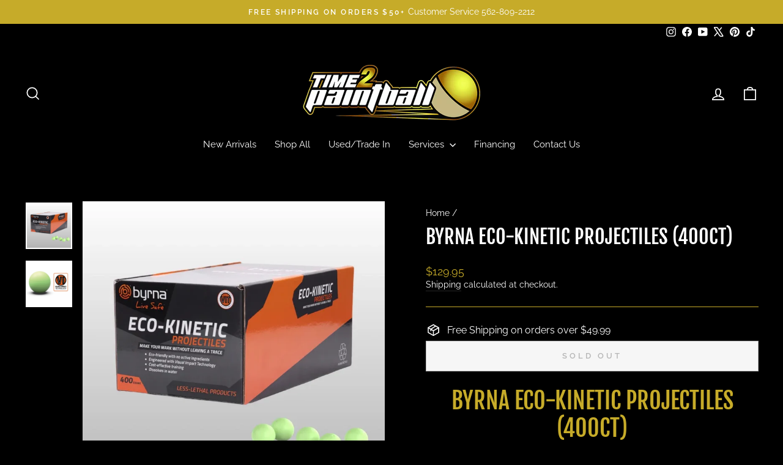

--- FILE ---
content_type: text/html; charset=utf-8
request_url: https://time2pb.com/products/byrna-eco-kinetic-projectiles-400ct
body_size: 53330
content:
<!doctype html>
<html class="no-js" lang="en" dir="ltr">
<head>
  <meta charset="utf-8">
  <meta http-equiv="X-UA-Compatible" content="IE=edge,chrome=1">
  <meta name="viewport" content="width=device-width,initial-scale=1">
  <meta name="theme-color" content="#c6ab29">
  <link rel="canonical" href="https://time2pb.com/products/byrna-eco-kinetic-projectiles-400ct">
  <link rel="preconnect" href="https://cdn.shopify.com" crossorigin>
  <link rel="preconnect" href="https://fonts.shopifycdn.com" crossorigin>
  <link rel="dns-prefetch" href="https://productreviews.shopifycdn.com">
  <link rel="dns-prefetch" href="https://ajax.googleapis.com">
  <link rel="dns-prefetch" href="https://maps.googleapis.com">
  <link rel="dns-prefetch" href="https://maps.gstatic.com"><link rel="shortcut icon" href="//time2pb.com/cdn/shop/files/D1F35954-3371-492C-A2EB-49D8E618E4EF_32x32.png?v=1643763345" type="image/png" /><title>Byrna Eco-Kinetic Projectiles (400ct) - Time 2 Paintball
</title>
<meta name="description" content="Buy Byrna Eco-Kinetic Projectiles (400ct) for only $129.95 at Time 2 Paintball Byrna Eco-Kinetic Projectiles (400ct)DescriptionThe new Byrna Eco-Kinetic training/recreational projectile is a GAME CHANGER!The Eco-Kinetic is one of the lowest priced less-lethal projectiles available. More importantly, it’s water-solubility leaves no trace after outdoor use—you no longer need to clean up the remnants of plastic shells after each range session. Simply hose down the practice area with water or just leave it for mother nature to handle. The Eco-Kinetic projectiles also feature Byrna’s proprietary VI (Visual Impact) Technology that produces a small dispersion cloud and leaves a highly visible mark where the target is hit.Buy now! Your trigger finger, your wallet, and the planet will thank you!MAKE YOUR MARK WITHOUT LEAVING A TRACE."><meta property="og:site_name" content="Time 2 Paintball">
  <meta property="og:url" content="https://time2pb.com/products/byrna-eco-kinetic-projectiles-400ct">
  <meta property="og:title" content="Byrna Eco-Kinetic Projectiles (400ct)">
  <meta property="og:type" content="product">
  <meta property="og:description" content="Buy Byrna Eco-Kinetic Projectiles (400ct) for only $129.95 at Time 2 Paintball Byrna Eco-Kinetic Projectiles (400ct)DescriptionThe new Byrna Eco-Kinetic training/recreational projectile is a GAME CHANGER!The Eco-Kinetic is one of the lowest priced less-lethal projectiles available. More importantly, it’s water-solubility leaves no trace after outdoor use—you no longer need to clean up the remnants of plastic shells after each range session. Simply hose down the practice area with water or just leave it for mother nature to handle. The Eco-Kinetic projectiles also feature Byrna’s proprietary VI (Visual Impact) Technology that produces a small dispersion cloud and leaves a highly visible mark where the target is hit.Buy now! Your trigger finger, your wallet, and the planet will thank you!MAKE YOUR MARK WITHOUT LEAVING A TRACE."><meta property="og:image" content="http://time2pb.com/cdn/shop/files/ByrnaEco-KineticProjectiles_400ct.webp?v=1718046737">
    <meta property="og:image:secure_url" content="https://time2pb.com/cdn/shop/files/ByrnaEco-KineticProjectiles_400ct.webp?v=1718046737">
    <meta property="og:image:width" content="1080">
    <meta property="og:image:height" content="1080"><meta name="twitter:site" content="@time2paintball">
  <meta name="twitter:card" content="summary_large_image">
  <meta name="twitter:title" content="Byrna Eco-Kinetic Projectiles (400ct)">
  <meta name="twitter:description" content="Buy Byrna Eco-Kinetic Projectiles (400ct) for only $129.95 at Time 2 Paintball Byrna Eco-Kinetic Projectiles (400ct)DescriptionThe new Byrna Eco-Kinetic training/recreational projectile is a GAME CHANGER!The Eco-Kinetic is one of the lowest priced less-lethal projectiles available. More importantly, it’s water-solubility leaves no trace after outdoor use—you no longer need to clean up the remnants of plastic shells after each range session. Simply hose down the practice area with water or just leave it for mother nature to handle. The Eco-Kinetic projectiles also feature Byrna’s proprietary VI (Visual Impact) Technology that produces a small dispersion cloud and leaves a highly visible mark where the target is hit.Buy now! Your trigger finger, your wallet, and the planet will thank you!MAKE YOUR MARK WITHOUT LEAVING A TRACE.">
<style data-shopify>@font-face {
  font-family: "Fjalla One";
  font-weight: 400;
  font-style: normal;
  font-display: swap;
  src: url("//time2pb.com/cdn/fonts/fjalla_one/fjallaone_n4.262edaf1abaf5ed669f7ecd26fc3e24707a0ad85.woff2") format("woff2"),
       url("//time2pb.com/cdn/fonts/fjalla_one/fjallaone_n4.f67f40342efd2b34cae019d50b4b5c4da6fc5da7.woff") format("woff");
}

  @font-face {
  font-family: Raleway;
  font-weight: 400;
  font-style: normal;
  font-display: swap;
  src: url("//time2pb.com/cdn/fonts/raleway/raleway_n4.2c76ddd103ff0f30b1230f13e160330ff8b2c68a.woff2") format("woff2"),
       url("//time2pb.com/cdn/fonts/raleway/raleway_n4.c057757dddc39994ad5d9c9f58e7c2c2a72359a9.woff") format("woff");
}


  @font-face {
  font-family: Raleway;
  font-weight: 600;
  font-style: normal;
  font-display: swap;
  src: url("//time2pb.com/cdn/fonts/raleway/raleway_n6.87db7132fdf2b1a000ff834d3753ad5731e10d88.woff2") format("woff2"),
       url("//time2pb.com/cdn/fonts/raleway/raleway_n6.ad26493e9aeb22e08a6282f7bed6ea8ab7c3927f.woff") format("woff");
}

  @font-face {
  font-family: Raleway;
  font-weight: 400;
  font-style: italic;
  font-display: swap;
  src: url("//time2pb.com/cdn/fonts/raleway/raleway_i4.aaa73a72f55a5e60da3e9a082717e1ed8f22f0a2.woff2") format("woff2"),
       url("//time2pb.com/cdn/fonts/raleway/raleway_i4.650670cc243082f8988ecc5576b6d613cfd5a8ee.woff") format("woff");
}

  @font-face {
  font-family: Raleway;
  font-weight: 600;
  font-style: italic;
  font-display: swap;
  src: url("//time2pb.com/cdn/fonts/raleway/raleway_i6.3ca54d7a36de0718dd80fae3527e1a64a421eeb8.woff2") format("woff2"),
       url("//time2pb.com/cdn/fonts/raleway/raleway_i6.b468b8770307bd25eee5b284ea3424978349afe2.woff") format("woff");
}

</style><link href="//time2pb.com/cdn/shop/t/19/assets/theme.css?v=122189018466873265271729018619" rel="stylesheet" type="text/css" media="all" />
<style data-shopify>:root {
    --typeHeaderPrimary: "Fjalla One";
    --typeHeaderFallback: sans-serif;
    --typeHeaderSize: 38px;
    --typeHeaderWeight: 400;
    --typeHeaderLineHeight: 1.2;
    --typeHeaderSpacing: 0.0em;

    --typeBasePrimary:Raleway;
    --typeBaseFallback:sans-serif;
    --typeBaseSize: 16px;
    --typeBaseWeight: 400;
    --typeBaseSpacing: 0.0em;
    --typeBaseLineHeight: 1.4;
    --typeBaselineHeightMinus01: 1.3;

    --typeCollectionTitle: 23px;

    --iconWeight: 4px;
    --iconLinecaps: miter;

    
        --buttonRadius: 0;
    

    --colorGridOverlayOpacity: 0.1;
    }

    .placeholder-content {
    background-image: linear-gradient(100deg, #000000 40%, #000000 63%, #000000 79%);
    }</style><script>
    document.documentElement.className = document.documentElement.className.replace('no-js', 'js');

    window.theme = window.theme || {};
    theme.routes = {
      home: "/",
      cart: "/cart.js",
      cartPage: "/cart",
      cartAdd: "/cart/add.js",
      cartChange: "/cart/change.js",
      search: "/search",
      predictiveSearch: "/search/suggest"
    };
    theme.strings = {
      soldOut: "Sold Out",
      unavailable: "Unavailable",
      inStockLabel: "In stock, ready to ship",
      oneStockLabel: "Low stock - [count] item left",
      otherStockLabel: "Low stock - [count] items left",
      willNotShipUntil: "Ready to ship [date]",
      willBeInStockAfter: "Back in stock [date]",
      waitingForStock: "Backordered, shipping soon",
      savePrice: "Save [saved_amount]",
      cartEmpty: "Your cart is currently empty.",
      cartTermsConfirmation: "You must agree with the terms and conditions of sales to check out",
      searchCollections: "Collections",
      searchPages: "Pages",
      searchArticles: "Articles",
      productFrom: "from ",
      maxQuantity: "You can only have [quantity] of [title] in your cart."
    };
    theme.settings = {
      cartType: "drawer",
      isCustomerTemplate: false,
      moneyFormat: "${{amount}}",
      saveType: "dollar",
      productImageSize: "square",
      productImageCover: false,
      predictiveSearch: true,
      predictiveSearchType: null,
      predictiveSearchVendor: false,
      predictiveSearchPrice: false,
      quickView: true,
      themeName: 'Impulse',
      themeVersion: "7.5.1"
    };
  </script>

  

  
  <!-- "snippets/buddha-megamenu.liquid" was not rendered, the associated app was uninstalled -->
<script>window.performance && window.performance.mark && window.performance.mark('shopify.content_for_header.start');</script><meta name="google-site-verification" content="PoDUnnCBeoFyiQKP-jisMVa7wzTSotx9HUioBjtZNNE">
<meta id="shopify-digital-wallet" name="shopify-digital-wallet" content="/58168312001/digital_wallets/dialog">
<meta name="shopify-checkout-api-token" content="0055416e7a819e07edf3bf5b8f106f3f">
<meta id="in-context-paypal-metadata" data-shop-id="58168312001" data-venmo-supported="false" data-environment="production" data-locale="en_US" data-paypal-v4="true" data-currency="USD">
<link rel="alternate" type="application/json+oembed" href="https://time2pb.com/products/byrna-eco-kinetic-projectiles-400ct.oembed">
<script async="async" src="/checkouts/internal/preloads.js?locale=en-US"></script>
<link rel="preconnect" href="https://shop.app" crossorigin="anonymous">
<script async="async" src="https://shop.app/checkouts/internal/preloads.js?locale=en-US&shop_id=58168312001" crossorigin="anonymous"></script>
<script id="apple-pay-shop-capabilities" type="application/json">{"shopId":58168312001,"countryCode":"US","currencyCode":"USD","merchantCapabilities":["supports3DS"],"merchantId":"gid:\/\/shopify\/Shop\/58168312001","merchantName":"Time 2 Paintball","requiredBillingContactFields":["postalAddress","email","phone"],"requiredShippingContactFields":["postalAddress","email","phone"],"shippingType":"shipping","supportedNetworks":["visa","masterCard","amex","discover","elo","jcb"],"total":{"type":"pending","label":"Time 2 Paintball","amount":"1.00"},"shopifyPaymentsEnabled":true,"supportsSubscriptions":true}</script>
<script id="shopify-features" type="application/json">{"accessToken":"0055416e7a819e07edf3bf5b8f106f3f","betas":["rich-media-storefront-analytics"],"domain":"time2pb.com","predictiveSearch":true,"shopId":58168312001,"locale":"en"}</script>
<script>var Shopify = Shopify || {};
Shopify.shop = "time2paintball.myshopify.com";
Shopify.locale = "en";
Shopify.currency = {"active":"USD","rate":"1.0"};
Shopify.country = "US";
Shopify.theme = {"name":"Updated Impulse - HC - 14 Aug '24","id":166854361281,"schema_name":"Impulse","schema_version":"7.5.1","theme_store_id":857,"role":"main"};
Shopify.theme.handle = "null";
Shopify.theme.style = {"id":null,"handle":null};
Shopify.cdnHost = "time2pb.com/cdn";
Shopify.routes = Shopify.routes || {};
Shopify.routes.root = "/";</script>
<script type="module">!function(o){(o.Shopify=o.Shopify||{}).modules=!0}(window);</script>
<script>!function(o){function n(){var o=[];function n(){o.push(Array.prototype.slice.apply(arguments))}return n.q=o,n}var t=o.Shopify=o.Shopify||{};t.loadFeatures=n(),t.autoloadFeatures=n()}(window);</script>
<script>
  window.ShopifyPay = window.ShopifyPay || {};
  window.ShopifyPay.apiHost = "shop.app\/pay";
  window.ShopifyPay.redirectState = null;
</script>
<script id="shop-js-analytics" type="application/json">{"pageType":"product"}</script>
<script defer="defer" async type="module" src="//time2pb.com/cdn/shopifycloud/shop-js/modules/v2/client.init-shop-cart-sync_WVOgQShq.en.esm.js"></script>
<script defer="defer" async type="module" src="//time2pb.com/cdn/shopifycloud/shop-js/modules/v2/chunk.common_C_13GLB1.esm.js"></script>
<script defer="defer" async type="module" src="//time2pb.com/cdn/shopifycloud/shop-js/modules/v2/chunk.modal_CLfMGd0m.esm.js"></script>
<script type="module">
  await import("//time2pb.com/cdn/shopifycloud/shop-js/modules/v2/client.init-shop-cart-sync_WVOgQShq.en.esm.js");
await import("//time2pb.com/cdn/shopifycloud/shop-js/modules/v2/chunk.common_C_13GLB1.esm.js");
await import("//time2pb.com/cdn/shopifycloud/shop-js/modules/v2/chunk.modal_CLfMGd0m.esm.js");

  window.Shopify.SignInWithShop?.initShopCartSync?.({"fedCMEnabled":true,"windoidEnabled":true});

</script>
<script defer="defer" async type="module" src="//time2pb.com/cdn/shopifycloud/shop-js/modules/v2/client.payment-terms_BWmiNN46.en.esm.js"></script>
<script defer="defer" async type="module" src="//time2pb.com/cdn/shopifycloud/shop-js/modules/v2/chunk.common_C_13GLB1.esm.js"></script>
<script defer="defer" async type="module" src="//time2pb.com/cdn/shopifycloud/shop-js/modules/v2/chunk.modal_CLfMGd0m.esm.js"></script>
<script type="module">
  await import("//time2pb.com/cdn/shopifycloud/shop-js/modules/v2/client.payment-terms_BWmiNN46.en.esm.js");
await import("//time2pb.com/cdn/shopifycloud/shop-js/modules/v2/chunk.common_C_13GLB1.esm.js");
await import("//time2pb.com/cdn/shopifycloud/shop-js/modules/v2/chunk.modal_CLfMGd0m.esm.js");

  
</script>
<script>
  window.Shopify = window.Shopify || {};
  if (!window.Shopify.featureAssets) window.Shopify.featureAssets = {};
  window.Shopify.featureAssets['shop-js'] = {"shop-cart-sync":["modules/v2/client.shop-cart-sync_DuR37GeY.en.esm.js","modules/v2/chunk.common_C_13GLB1.esm.js","modules/v2/chunk.modal_CLfMGd0m.esm.js"],"init-fed-cm":["modules/v2/client.init-fed-cm_BucUoe6W.en.esm.js","modules/v2/chunk.common_C_13GLB1.esm.js","modules/v2/chunk.modal_CLfMGd0m.esm.js"],"shop-toast-manager":["modules/v2/client.shop-toast-manager_B0JfrpKj.en.esm.js","modules/v2/chunk.common_C_13GLB1.esm.js","modules/v2/chunk.modal_CLfMGd0m.esm.js"],"init-shop-cart-sync":["modules/v2/client.init-shop-cart-sync_WVOgQShq.en.esm.js","modules/v2/chunk.common_C_13GLB1.esm.js","modules/v2/chunk.modal_CLfMGd0m.esm.js"],"shop-button":["modules/v2/client.shop-button_B_U3bv27.en.esm.js","modules/v2/chunk.common_C_13GLB1.esm.js","modules/v2/chunk.modal_CLfMGd0m.esm.js"],"init-windoid":["modules/v2/client.init-windoid_DuP9q_di.en.esm.js","modules/v2/chunk.common_C_13GLB1.esm.js","modules/v2/chunk.modal_CLfMGd0m.esm.js"],"shop-cash-offers":["modules/v2/client.shop-cash-offers_BmULhtno.en.esm.js","modules/v2/chunk.common_C_13GLB1.esm.js","modules/v2/chunk.modal_CLfMGd0m.esm.js"],"pay-button":["modules/v2/client.pay-button_CrPSEbOK.en.esm.js","modules/v2/chunk.common_C_13GLB1.esm.js","modules/v2/chunk.modal_CLfMGd0m.esm.js"],"init-customer-accounts":["modules/v2/client.init-customer-accounts_jNk9cPYQ.en.esm.js","modules/v2/client.shop-login-button_DJ5ldayH.en.esm.js","modules/v2/chunk.common_C_13GLB1.esm.js","modules/v2/chunk.modal_CLfMGd0m.esm.js"],"avatar":["modules/v2/client.avatar_BTnouDA3.en.esm.js"],"checkout-modal":["modules/v2/client.checkout-modal_pBPyh9w8.en.esm.js","modules/v2/chunk.common_C_13GLB1.esm.js","modules/v2/chunk.modal_CLfMGd0m.esm.js"],"init-shop-for-new-customer-accounts":["modules/v2/client.init-shop-for-new-customer-accounts_BUoCy7a5.en.esm.js","modules/v2/client.shop-login-button_DJ5ldayH.en.esm.js","modules/v2/chunk.common_C_13GLB1.esm.js","modules/v2/chunk.modal_CLfMGd0m.esm.js"],"init-customer-accounts-sign-up":["modules/v2/client.init-customer-accounts-sign-up_CnczCz9H.en.esm.js","modules/v2/client.shop-login-button_DJ5ldayH.en.esm.js","modules/v2/chunk.common_C_13GLB1.esm.js","modules/v2/chunk.modal_CLfMGd0m.esm.js"],"init-shop-email-lookup-coordinator":["modules/v2/client.init-shop-email-lookup-coordinator_CzjY5t9o.en.esm.js","modules/v2/chunk.common_C_13GLB1.esm.js","modules/v2/chunk.modal_CLfMGd0m.esm.js"],"shop-follow-button":["modules/v2/client.shop-follow-button_CsYC63q7.en.esm.js","modules/v2/chunk.common_C_13GLB1.esm.js","modules/v2/chunk.modal_CLfMGd0m.esm.js"],"shop-login-button":["modules/v2/client.shop-login-button_DJ5ldayH.en.esm.js","modules/v2/chunk.common_C_13GLB1.esm.js","modules/v2/chunk.modal_CLfMGd0m.esm.js"],"shop-login":["modules/v2/client.shop-login_B9ccPdmx.en.esm.js","modules/v2/chunk.common_C_13GLB1.esm.js","modules/v2/chunk.modal_CLfMGd0m.esm.js"],"lead-capture":["modules/v2/client.lead-capture_D0K_KgYb.en.esm.js","modules/v2/chunk.common_C_13GLB1.esm.js","modules/v2/chunk.modal_CLfMGd0m.esm.js"],"payment-terms":["modules/v2/client.payment-terms_BWmiNN46.en.esm.js","modules/v2/chunk.common_C_13GLB1.esm.js","modules/v2/chunk.modal_CLfMGd0m.esm.js"]};
</script>
<script>(function() {
  var isLoaded = false;
  function asyncLoad() {
    if (isLoaded) return;
    isLoaded = true;
    var urls = ["https:\/\/cdn.shopify.com\/s\/files\/1\/0581\/6831\/2001\/t\/6\/assets\/globo.formbuilder.init.js?v=1644527718\u0026shop=time2paintball.myshopify.com","?shop=time2paintball.myshopify.com","https:\/\/schemaplusfiles.s3.amazonaws.com\/loader.min.js?shop=time2paintball.myshopify.com","https:\/\/shopify-widget.route.com\/shopify.widget.js?shop=time2paintball.myshopify.com"];
    for (var i = 0; i < urls.length; i++) {
      var s = document.createElement('script');
      s.type = 'text/javascript';
      s.async = true;
      s.src = urls[i];
      var x = document.getElementsByTagName('script')[0];
      x.parentNode.insertBefore(s, x);
    }
  };
  if(window.attachEvent) {
    window.attachEvent('onload', asyncLoad);
  } else {
    window.addEventListener('load', asyncLoad, false);
  }
})();</script>
<script id="__st">var __st={"a":58168312001,"offset":-28800,"reqid":"5e47c32e-2b42-48be-a98c-d6f29f5414ce-1769669601","pageurl":"time2pb.com\/products\/byrna-eco-kinetic-projectiles-400ct","u":"ed044b9da6ba","p":"product","rtyp":"product","rid":7232742359233};</script>
<script>window.ShopifyPaypalV4VisibilityTracking = true;</script>
<script id="captcha-bootstrap">!function(){'use strict';const t='contact',e='account',n='new_comment',o=[[t,t],['blogs',n],['comments',n],[t,'customer']],c=[[e,'customer_login'],[e,'guest_login'],[e,'recover_customer_password'],[e,'create_customer']],r=t=>t.map((([t,e])=>`form[action*='/${t}']:not([data-nocaptcha='true']) input[name='form_type'][value='${e}']`)).join(','),a=t=>()=>t?[...document.querySelectorAll(t)].map((t=>t.form)):[];function s(){const t=[...o],e=r(t);return a(e)}const i='password',u='form_key',d=['recaptcha-v3-token','g-recaptcha-response','h-captcha-response',i],f=()=>{try{return window.sessionStorage}catch{return}},m='__shopify_v',_=t=>t.elements[u];function p(t,e,n=!1){try{const o=window.sessionStorage,c=JSON.parse(o.getItem(e)),{data:r}=function(t){const{data:e,action:n}=t;return t[m]||n?{data:e,action:n}:{data:t,action:n}}(c);for(const[e,n]of Object.entries(r))t.elements[e]&&(t.elements[e].value=n);n&&o.removeItem(e)}catch(o){console.error('form repopulation failed',{error:o})}}const l='form_type',E='cptcha';function T(t){t.dataset[E]=!0}const w=window,h=w.document,L='Shopify',v='ce_forms',y='captcha';let A=!1;((t,e)=>{const n=(g='f06e6c50-85a8-45c8-87d0-21a2b65856fe',I='https://cdn.shopify.com/shopifycloud/storefront-forms-hcaptcha/ce_storefront_forms_captcha_hcaptcha.v1.5.2.iife.js',D={infoText:'Protected by hCaptcha',privacyText:'Privacy',termsText:'Terms'},(t,e,n)=>{const o=w[L][v],c=o.bindForm;if(c)return c(t,g,e,D).then(n);var r;o.q.push([[t,g,e,D],n]),r=I,A||(h.body.append(Object.assign(h.createElement('script'),{id:'captcha-provider',async:!0,src:r})),A=!0)});var g,I,D;w[L]=w[L]||{},w[L][v]=w[L][v]||{},w[L][v].q=[],w[L][y]=w[L][y]||{},w[L][y].protect=function(t,e){n(t,void 0,e),T(t)},Object.freeze(w[L][y]),function(t,e,n,w,h,L){const[v,y,A,g]=function(t,e,n){const i=e?o:[],u=t?c:[],d=[...i,...u],f=r(d),m=r(i),_=r(d.filter((([t,e])=>n.includes(e))));return[a(f),a(m),a(_),s()]}(w,h,L),I=t=>{const e=t.target;return e instanceof HTMLFormElement?e:e&&e.form},D=t=>v().includes(t);t.addEventListener('submit',(t=>{const e=I(t);if(!e)return;const n=D(e)&&!e.dataset.hcaptchaBound&&!e.dataset.recaptchaBound,o=_(e),c=g().includes(e)&&(!o||!o.value);(n||c)&&t.preventDefault(),c&&!n&&(function(t){try{if(!f())return;!function(t){const e=f();if(!e)return;const n=_(t);if(!n)return;const o=n.value;o&&e.removeItem(o)}(t);const e=Array.from(Array(32),(()=>Math.random().toString(36)[2])).join('');!function(t,e){_(t)||t.append(Object.assign(document.createElement('input'),{type:'hidden',name:u})),t.elements[u].value=e}(t,e),function(t,e){const n=f();if(!n)return;const o=[...t.querySelectorAll(`input[type='${i}']`)].map((({name:t})=>t)),c=[...d,...o],r={};for(const[a,s]of new FormData(t).entries())c.includes(a)||(r[a]=s);n.setItem(e,JSON.stringify({[m]:1,action:t.action,data:r}))}(t,e)}catch(e){console.error('failed to persist form',e)}}(e),e.submit())}));const S=(t,e)=>{t&&!t.dataset[E]&&(n(t,e.some((e=>e===t))),T(t))};for(const o of['focusin','change'])t.addEventListener(o,(t=>{const e=I(t);D(e)&&S(e,y())}));const B=e.get('form_key'),M=e.get(l),P=B&&M;t.addEventListener('DOMContentLoaded',(()=>{const t=y();if(P)for(const e of t)e.elements[l].value===M&&p(e,B);[...new Set([...A(),...v().filter((t=>'true'===t.dataset.shopifyCaptcha))])].forEach((e=>S(e,t)))}))}(h,new URLSearchParams(w.location.search),n,t,e,['guest_login'])})(!0,!0)}();</script>
<script integrity="sha256-4kQ18oKyAcykRKYeNunJcIwy7WH5gtpwJnB7kiuLZ1E=" data-source-attribution="shopify.loadfeatures" defer="defer" src="//time2pb.com/cdn/shopifycloud/storefront/assets/storefront/load_feature-a0a9edcb.js" crossorigin="anonymous"></script>
<script crossorigin="anonymous" defer="defer" src="//time2pb.com/cdn/shopifycloud/storefront/assets/shopify_pay/storefront-65b4c6d7.js?v=20250812"></script>
<script data-source-attribution="shopify.dynamic_checkout.dynamic.init">var Shopify=Shopify||{};Shopify.PaymentButton=Shopify.PaymentButton||{isStorefrontPortableWallets:!0,init:function(){window.Shopify.PaymentButton.init=function(){};var t=document.createElement("script");t.src="https://time2pb.com/cdn/shopifycloud/portable-wallets/latest/portable-wallets.en.js",t.type="module",document.head.appendChild(t)}};
</script>
<script data-source-attribution="shopify.dynamic_checkout.buyer_consent">
  function portableWalletsHideBuyerConsent(e){var t=document.getElementById("shopify-buyer-consent"),n=document.getElementById("shopify-subscription-policy-button");t&&n&&(t.classList.add("hidden"),t.setAttribute("aria-hidden","true"),n.removeEventListener("click",e))}function portableWalletsShowBuyerConsent(e){var t=document.getElementById("shopify-buyer-consent"),n=document.getElementById("shopify-subscription-policy-button");t&&n&&(t.classList.remove("hidden"),t.removeAttribute("aria-hidden"),n.addEventListener("click",e))}window.Shopify?.PaymentButton&&(window.Shopify.PaymentButton.hideBuyerConsent=portableWalletsHideBuyerConsent,window.Shopify.PaymentButton.showBuyerConsent=portableWalletsShowBuyerConsent);
</script>
<script>
  function portableWalletsCleanup(e){e&&e.src&&console.error("Failed to load portable wallets script "+e.src);var t=document.querySelectorAll("shopify-accelerated-checkout .shopify-payment-button__skeleton, shopify-accelerated-checkout-cart .wallet-cart-button__skeleton"),e=document.getElementById("shopify-buyer-consent");for(let e=0;e<t.length;e++)t[e].remove();e&&e.remove()}function portableWalletsNotLoadedAsModule(e){e instanceof ErrorEvent&&"string"==typeof e.message&&e.message.includes("import.meta")&&"string"==typeof e.filename&&e.filename.includes("portable-wallets")&&(window.removeEventListener("error",portableWalletsNotLoadedAsModule),window.Shopify.PaymentButton.failedToLoad=e,"loading"===document.readyState?document.addEventListener("DOMContentLoaded",window.Shopify.PaymentButton.init):window.Shopify.PaymentButton.init())}window.addEventListener("error",portableWalletsNotLoadedAsModule);
</script>

<script type="module" src="https://time2pb.com/cdn/shopifycloud/portable-wallets/latest/portable-wallets.en.js" onError="portableWalletsCleanup(this)" crossorigin="anonymous"></script>
<script nomodule>
  document.addEventListener("DOMContentLoaded", portableWalletsCleanup);
</script>

<link id="shopify-accelerated-checkout-styles" rel="stylesheet" media="screen" href="https://time2pb.com/cdn/shopifycloud/portable-wallets/latest/accelerated-checkout-backwards-compat.css" crossorigin="anonymous">
<style id="shopify-accelerated-checkout-cart">
        #shopify-buyer-consent {
  margin-top: 1em;
  display: inline-block;
  width: 100%;
}

#shopify-buyer-consent.hidden {
  display: none;
}

#shopify-subscription-policy-button {
  background: none;
  border: none;
  padding: 0;
  text-decoration: underline;
  font-size: inherit;
  cursor: pointer;
}

#shopify-subscription-policy-button::before {
  box-shadow: none;
}

      </style>

<script>window.performance && window.performance.mark && window.performance.mark('shopify.content_for_header.end');</script>

<link rel="stylesheet" href="//time2pb.com/cdn/shop/t/19/assets/ets_mm_app.css?v=3987412158503727041724172240" />
<script id="etsMMNavigator">
    var ETS_MM_MONEY_FORMAT = "${{amount}}";
    var ETS_MM_LINK_LIST = [{id: "main-menu", title: "Main menu", items: ["/collections/new-arrivals","/collections","/pages/trade-in-program","/pages/services","/pages/financing","/pages/contact",]},{id: "footer", title: "Footer menu", items: ["/pages/faq","/pages/about","/pages/shipping","/pages/warranty","/pages/financing","/pages/terms-and-conditions",]},{id: "442494484673-child-b2a8c647b49b2e0c302e529fcf575cfc-legacy-services", title: "Services", items: ["/pages/services","/pages/hydrostatic-testing",]},{id: "top-menu", title: "Top Menu", items: ["/pages/faq","/pages/about","/pages/raffles","/pages/financing","/pages/contact",]},{id: "footer-menu-2", title: "Footer Menu 2", items: ["/pages/pre-orders","/pages/privacy-policy","/pages/price-matching","/pages/trade-in-program","/pages/returns-refunds-and-exchanges",]},{id: "customer-account-main-menu", title: "Customer account main menu", items: ["/","https://shopify.com/58168312001/account/orders?locale=en&region_country=US",]},];
</script>
<script type="text/javascript">
    var ETS_MM_CART_ITEM_COUNT = 0;
</script>

<script src="//time2pb.com/cdn/shop/t/19/assets/ets_mm_config.js?v=163310708676781266021724172274" defer="defer" type="text/javascript"></script>
<script src="//time2pb.com/cdn/shop/t/19/assets/ets_mm_app.js?v=111603181540343972631724172251" defer="defer" type="text/javascript"></script>


  <script src="//time2pb.com/cdn/shop/t/19/assets/vendor-scripts-v11.js" defer="defer"></script><script src="//time2pb.com/cdn/shop/t/19/assets/theme.js?v=136904160527539270741724168218" defer="defer"></script>

  
  <script>
	var Globo = Globo || {};
    var globoFormbuilderRecaptchaInit = function(){};
    Globo.FormBuilder = Globo.FormBuilder || {};
    Globo.FormBuilder.url = "https://form.globosoftware.net";
    Globo.FormBuilder.shop = {
        settings : {
            reCaptcha : {
                siteKey : ''
            },
            hideWaterMark : false,
            encryptionFormId : true,
            copyright: 'Powered by Globo <a href="https://apps.shopify.com/form-builder-contact-form" target="_blank">Contact Form</a>',
            scrollTop: true
        },
        pricing:{
            features:{
                fileUpload : 2,
                removeCopyright : false,
                bulkOrderForm: false,
                cartForm: false,
            }
        },
        configuration: {
            money_format:  "${{amount}}"
        },
        encryption_form_id : true
    };
    Globo.FormBuilder.forms = [];

    
    Globo.FormBuilder.page = {
        title : document.title,
        href : window.location.href,
        type: "product"
    };
    Globo.FormBuilder.assetFormUrls = [];
            Globo.FormBuilder.assetFormUrls[64443] = "//time2pb.com/cdn/shop/t/19/assets/globo.formbuilder.data.64443.js?v=104089305003790135091724172409";
            
</script>

<link rel="preload" href="//time2pb.com/cdn/shop/t/19/assets/globo.formbuilder.css?v=41083919034925090011724172397" as="style" onload="this.onload=null;this.rel='stylesheet'">
<noscript><link rel="stylesheet" href="//time2pb.com/cdn/shop/t/19/assets/globo.formbuilder.css?v=41083919034925090011724172397"></noscript>
<link rel="stylesheet" href="//time2pb.com/cdn/shop/t/19/assets/globo.formbuilder.css?v=41083919034925090011724172397">


<script>
    Globo.FormBuilder.__webpack_public_path__ = "//time2pb.com/cdn/shop/t/19/assets/"
</script>
<script src="//time2pb.com/cdn/shop/t/19/assets/globo.formbuilder.index.js?v=130296799108297938911724172424" defer></script>

  
<!-- Start of Judge.me Core -->
<link rel="dns-prefetch" href="https://cdn.judge.me/">
<script data-cfasync='false' class='jdgm-settings-script'>window.jdgmSettings={"pagination":5,"disable_web_reviews":false,"badge_no_review_text":"No reviews","badge_n_reviews_text":"{{ n }} review/reviews","hide_badge_preview_if_no_reviews":true,"badge_hide_text":false,"enforce_center_preview_badge":false,"widget_title":"Customer Reviews","widget_open_form_text":"Write a review","widget_close_form_text":"Cancel review","widget_refresh_page_text":"Refresh page","widget_summary_text":"Based on {{ number_of_reviews }} review/reviews","widget_no_review_text":"Be the first to write a review","widget_name_field_text":"Display name","widget_verified_name_field_text":"Verified Name (public)","widget_name_placeholder_text":"Display name","widget_required_field_error_text":"This field is required.","widget_email_field_text":"Email address","widget_verified_email_field_text":"Verified Email (private, can not be edited)","widget_email_placeholder_text":"Your email address","widget_email_field_error_text":"Please enter a valid email address.","widget_rating_field_text":"Rating","widget_review_title_field_text":"Review Title","widget_review_title_placeholder_text":"Give your review a title","widget_review_body_field_text":"Review content","widget_review_body_placeholder_text":"Start writing here...","widget_pictures_field_text":"Picture/Video (optional)","widget_submit_review_text":"Submit Review","widget_submit_verified_review_text":"Submit Verified Review","widget_submit_success_msg_with_auto_publish":"Thank you! Please refresh the page in a few moments to see your review. You can remove or edit your review by logging into \u003ca href='https://judge.me/login' target='_blank' rel='nofollow noopener'\u003eJudge.me\u003c/a\u003e","widget_submit_success_msg_no_auto_publish":"Thank you! Your review will be published as soon as it is approved by the shop admin. You can remove or edit your review by logging into \u003ca href='https://judge.me/login' target='_blank' rel='nofollow noopener'\u003eJudge.me\u003c/a\u003e","widget_show_default_reviews_out_of_total_text":"Showing {{ n_reviews_shown }} out of {{ n_reviews }} reviews.","widget_show_all_link_text":"Show all","widget_show_less_link_text":"Show less","widget_author_said_text":"{{ reviewer_name }} said:","widget_days_text":"{{ n }} days ago","widget_weeks_text":"{{ n }} week/weeks ago","widget_months_text":"{{ n }} month/months ago","widget_years_text":"{{ n }} year/years ago","widget_yesterday_text":"Yesterday","widget_today_text":"Today","widget_replied_text":"\u003e\u003e {{ shop_name }} replied:","widget_read_more_text":"Read more","widget_reviewer_name_as_initial":"","widget_rating_filter_color":"#fbcd0a","widget_rating_filter_see_all_text":"See all reviews","widget_sorting_most_recent_text":"Most Recent","widget_sorting_highest_rating_text":"Highest Rating","widget_sorting_lowest_rating_text":"Lowest Rating","widget_sorting_with_pictures_text":"Only Pictures","widget_sorting_most_helpful_text":"Most Helpful","widget_open_question_form_text":"Ask a question","widget_reviews_subtab_text":"Reviews","widget_questions_subtab_text":"Questions","widget_question_label_text":"Question","widget_answer_label_text":"Answer","widget_question_placeholder_text":"Write your question here","widget_submit_question_text":"Submit Question","widget_question_submit_success_text":"Thank you for your question! We will notify you once it gets answered.","verified_badge_text":"Verified","verified_badge_bg_color":"","verified_badge_text_color":"","verified_badge_placement":"left-of-reviewer-name","widget_review_max_height":"","widget_hide_border":false,"widget_social_share":false,"widget_thumb":false,"widget_review_location_show":false,"widget_location_format":"","all_reviews_include_out_of_store_products":true,"all_reviews_out_of_store_text":"(out of store)","all_reviews_pagination":100,"all_reviews_product_name_prefix_text":"about","enable_review_pictures":true,"enable_question_anwser":false,"widget_theme":"default","review_date_format":"mm/dd/yyyy","default_sort_method":"most-recent","widget_product_reviews_subtab_text":"Product Reviews","widget_shop_reviews_subtab_text":"Shop Reviews","widget_other_products_reviews_text":"Reviews for other products","widget_store_reviews_subtab_text":"Store reviews","widget_no_store_reviews_text":"This store hasn't received any reviews yet","widget_web_restriction_product_reviews_text":"This product hasn't received any reviews yet","widget_no_items_text":"No items found","widget_show_more_text":"Show more","widget_write_a_store_review_text":"Write a Store Review","widget_other_languages_heading":"Reviews in Other Languages","widget_translate_review_text":"Translate review to {{ language }}","widget_translating_review_text":"Translating...","widget_show_original_translation_text":"Show original ({{ language }})","widget_translate_review_failed_text":"Review couldn't be translated.","widget_translate_review_retry_text":"Retry","widget_translate_review_try_again_later_text":"Try again later","show_product_url_for_grouped_product":false,"widget_sorting_pictures_first_text":"Pictures First","show_pictures_on_all_rev_page_mobile":false,"show_pictures_on_all_rev_page_desktop":false,"floating_tab_hide_mobile_install_preference":false,"floating_tab_button_name":"★ Reviews","floating_tab_title":"Let customers speak for us","floating_tab_button_color":"","floating_tab_button_background_color":"","floating_tab_url":"","floating_tab_url_enabled":false,"floating_tab_tab_style":"text","all_reviews_text_badge_text":"Customers rate us {{ shop.metafields.judgeme.all_reviews_rating | round: 1 }}/5 based on {{ shop.metafields.judgeme.all_reviews_count }} reviews.","all_reviews_text_badge_text_branded_style":"{{ shop.metafields.judgeme.all_reviews_rating | round: 1 }} out of 5 stars based on {{ shop.metafields.judgeme.all_reviews_count }} reviews","is_all_reviews_text_badge_a_link":false,"show_stars_for_all_reviews_text_badge":false,"all_reviews_text_badge_url":"","all_reviews_text_style":"text","all_reviews_text_color_style":"judgeme_brand_color","all_reviews_text_color":"#108474","all_reviews_text_show_jm_brand":true,"featured_carousel_show_header":true,"featured_carousel_title":"Let customers speak for us","testimonials_carousel_title":"Customers are saying","videos_carousel_title":"Real customer stories","cards_carousel_title":"Customers are saying","featured_carousel_count_text":"from {{ n }} reviews","featured_carousel_add_link_to_all_reviews_page":false,"featured_carousel_url":"","featured_carousel_show_images":true,"featured_carousel_autoslide_interval":5,"featured_carousel_arrows_on_the_sides":false,"featured_carousel_height":250,"featured_carousel_width":80,"featured_carousel_image_size":0,"featured_carousel_image_height":250,"featured_carousel_arrow_color":"#eeeeee","verified_count_badge_style":"vintage","verified_count_badge_orientation":"horizontal","verified_count_badge_color_style":"judgeme_brand_color","verified_count_badge_color":"#108474","is_verified_count_badge_a_link":false,"verified_count_badge_url":"","verified_count_badge_show_jm_brand":true,"widget_rating_preset_default":5,"widget_first_sub_tab":"product-reviews","widget_show_histogram":true,"widget_histogram_use_custom_color":false,"widget_pagination_use_custom_color":false,"widget_star_use_custom_color":false,"widget_verified_badge_use_custom_color":false,"widget_write_review_use_custom_color":false,"picture_reminder_submit_button":"Upload Pictures","enable_review_videos":false,"mute_video_by_default":false,"widget_sorting_videos_first_text":"Videos First","widget_review_pending_text":"Pending","featured_carousel_items_for_large_screen":3,"social_share_options_order":"Facebook,Twitter","remove_microdata_snippet":true,"disable_json_ld":false,"enable_json_ld_products":false,"preview_badge_show_question_text":false,"preview_badge_no_question_text":"No questions","preview_badge_n_question_text":"{{ number_of_questions }} question/questions","qa_badge_show_icon":false,"qa_badge_position":"same-row","remove_judgeme_branding":false,"widget_add_search_bar":false,"widget_search_bar_placeholder":"Search","widget_sorting_verified_only_text":"Verified only","featured_carousel_theme":"default","featured_carousel_show_rating":true,"featured_carousel_show_title":true,"featured_carousel_show_body":true,"featured_carousel_show_date":false,"featured_carousel_show_reviewer":true,"featured_carousel_show_product":false,"featured_carousel_header_background_color":"#108474","featured_carousel_header_text_color":"#ffffff","featured_carousel_name_product_separator":"reviewed","featured_carousel_full_star_background":"#108474","featured_carousel_empty_star_background":"#dadada","featured_carousel_vertical_theme_background":"#f9fafb","featured_carousel_verified_badge_enable":false,"featured_carousel_verified_badge_color":"#108474","featured_carousel_border_style":"round","featured_carousel_review_line_length_limit":3,"featured_carousel_more_reviews_button_text":"Read more reviews","featured_carousel_view_product_button_text":"View product","all_reviews_page_load_reviews_on":"scroll","all_reviews_page_load_more_text":"Load More Reviews","disable_fb_tab_reviews":false,"enable_ajax_cdn_cache":false,"widget_public_name_text":"displayed publicly like","default_reviewer_name":"John Smith","default_reviewer_name_has_non_latin":true,"widget_reviewer_anonymous":"Anonymous","medals_widget_title":"Judge.me Review Medals","medals_widget_background_color":"#f9fafb","medals_widget_position":"footer_all_pages","medals_widget_border_color":"#f9fafb","medals_widget_verified_text_position":"left","medals_widget_use_monochromatic_version":false,"medals_widget_elements_color":"#108474","show_reviewer_avatar":true,"widget_invalid_yt_video_url_error_text":"Not a YouTube video URL","widget_max_length_field_error_text":"Please enter no more than {0} characters.","widget_show_country_flag":false,"widget_show_collected_via_shop_app":true,"widget_verified_by_shop_badge_style":"light","widget_verified_by_shop_text":"Verified by Shop","widget_show_photo_gallery":false,"widget_load_with_code_splitting":true,"widget_ugc_install_preference":false,"widget_ugc_title":"Made by us, Shared by you","widget_ugc_subtitle":"Tag us to see your picture featured in our page","widget_ugc_arrows_color":"#ffffff","widget_ugc_primary_button_text":"Buy Now","widget_ugc_primary_button_background_color":"#108474","widget_ugc_primary_button_text_color":"#ffffff","widget_ugc_primary_button_border_width":"0","widget_ugc_primary_button_border_style":"none","widget_ugc_primary_button_border_color":"#108474","widget_ugc_primary_button_border_radius":"25","widget_ugc_secondary_button_text":"Load More","widget_ugc_secondary_button_background_color":"#ffffff","widget_ugc_secondary_button_text_color":"#108474","widget_ugc_secondary_button_border_width":"2","widget_ugc_secondary_button_border_style":"solid","widget_ugc_secondary_button_border_color":"#108474","widget_ugc_secondary_button_border_radius":"25","widget_ugc_reviews_button_text":"View Reviews","widget_ugc_reviews_button_background_color":"#ffffff","widget_ugc_reviews_button_text_color":"#108474","widget_ugc_reviews_button_border_width":"2","widget_ugc_reviews_button_border_style":"solid","widget_ugc_reviews_button_border_color":"#108474","widget_ugc_reviews_button_border_radius":"25","widget_ugc_reviews_button_link_to":"judgeme-reviews-page","widget_ugc_show_post_date":true,"widget_ugc_max_width":"800","widget_rating_metafield_value_type":true,"widget_primary_color":"#108474","widget_enable_secondary_color":false,"widget_secondary_color":"#edf5f5","widget_summary_average_rating_text":"{{ average_rating }} out of 5","widget_media_grid_title":"Customer photos \u0026 videos","widget_media_grid_see_more_text":"See more","widget_round_style":false,"widget_show_product_medals":true,"widget_verified_by_judgeme_text":"Verified by Judge.me","widget_show_store_medals":true,"widget_verified_by_judgeme_text_in_store_medals":"Verified by Judge.me","widget_media_field_exceed_quantity_message":"Sorry, we can only accept {{ max_media }} for one review.","widget_media_field_exceed_limit_message":"{{ file_name }} is too large, please select a {{ media_type }} less than {{ size_limit }}MB.","widget_review_submitted_text":"Review Submitted!","widget_question_submitted_text":"Question Submitted!","widget_close_form_text_question":"Cancel","widget_write_your_answer_here_text":"Write your answer here","widget_enabled_branded_link":true,"widget_show_collected_by_judgeme":false,"widget_reviewer_name_color":"","widget_write_review_text_color":"","widget_write_review_bg_color":"","widget_collected_by_judgeme_text":"collected by Judge.me","widget_pagination_type":"standard","widget_load_more_text":"Load More","widget_load_more_color":"#108474","widget_full_review_text":"Full Review","widget_read_more_reviews_text":"Read More Reviews","widget_read_questions_text":"Read Questions","widget_questions_and_answers_text":"Questions \u0026 Answers","widget_verified_by_text":"Verified by","widget_verified_text":"Verified","widget_number_of_reviews_text":"{{ number_of_reviews }} reviews","widget_back_button_text":"Back","widget_next_button_text":"Next","widget_custom_forms_filter_button":"Filters","custom_forms_style":"vertical","widget_show_review_information":false,"how_reviews_are_collected":"How reviews are collected?","widget_show_review_keywords":false,"widget_gdpr_statement":"How we use your data: We'll only contact you about the review you left, and only if necessary. By submitting your review, you agree to Judge.me's \u003ca href='https://judge.me/terms' target='_blank' rel='nofollow noopener'\u003eterms\u003c/a\u003e, \u003ca href='https://judge.me/privacy' target='_blank' rel='nofollow noopener'\u003eprivacy\u003c/a\u003e and \u003ca href='https://judge.me/content-policy' target='_blank' rel='nofollow noopener'\u003econtent\u003c/a\u003e policies.","widget_multilingual_sorting_enabled":false,"widget_translate_review_content_enabled":false,"widget_translate_review_content_method":"manual","popup_widget_review_selection":"automatically_with_pictures","popup_widget_round_border_style":true,"popup_widget_show_title":true,"popup_widget_show_body":true,"popup_widget_show_reviewer":false,"popup_widget_show_product":true,"popup_widget_show_pictures":true,"popup_widget_use_review_picture":true,"popup_widget_show_on_home_page":true,"popup_widget_show_on_product_page":true,"popup_widget_show_on_collection_page":true,"popup_widget_show_on_cart_page":true,"popup_widget_position":"bottom_left","popup_widget_first_review_delay":5,"popup_widget_duration":5,"popup_widget_interval":5,"popup_widget_review_count":5,"popup_widget_hide_on_mobile":true,"review_snippet_widget_round_border_style":true,"review_snippet_widget_card_color":"#FFFFFF","review_snippet_widget_slider_arrows_background_color":"#FFFFFF","review_snippet_widget_slider_arrows_color":"#000000","review_snippet_widget_star_color":"#108474","show_product_variant":false,"all_reviews_product_variant_label_text":"Variant: ","widget_show_verified_branding":false,"widget_ai_summary_title":"Customers say","widget_ai_summary_disclaimer":"AI-powered review summary based on recent customer reviews","widget_show_ai_summary":false,"widget_show_ai_summary_bg":false,"widget_show_review_title_input":true,"redirect_reviewers_invited_via_email":"review_widget","request_store_review_after_product_review":false,"request_review_other_products_in_order":false,"review_form_color_scheme":"default","review_form_corner_style":"square","review_form_star_color":{},"review_form_text_color":"#333333","review_form_background_color":"#ffffff","review_form_field_background_color":"#fafafa","review_form_button_color":{},"review_form_button_text_color":"#ffffff","review_form_modal_overlay_color":"#000000","review_content_screen_title_text":"How would you rate this product?","review_content_introduction_text":"We would love it if you would share a bit about your experience.","store_review_form_title_text":"How would you rate this store?","store_review_form_introduction_text":"We would love it if you would share a bit about your experience.","show_review_guidance_text":true,"one_star_review_guidance_text":"Poor","five_star_review_guidance_text":"Great","customer_information_screen_title_text":"About you","customer_information_introduction_text":"Please tell us more about you.","custom_questions_screen_title_text":"Your experience in more detail","custom_questions_introduction_text":"Here are a few questions to help us understand more about your experience.","review_submitted_screen_title_text":"Thanks for your review!","review_submitted_screen_thank_you_text":"We are processing it and it will appear on the store soon.","review_submitted_screen_email_verification_text":"Please confirm your email by clicking the link we just sent you. This helps us keep reviews authentic.","review_submitted_request_store_review_text":"Would you like to share your experience of shopping with us?","review_submitted_review_other_products_text":"Would you like to review these products?","store_review_screen_title_text":"Would you like to share your experience of shopping with us?","store_review_introduction_text":"We value your feedback and use it to improve. Please share any thoughts or suggestions you have.","reviewer_media_screen_title_picture_text":"Share a picture","reviewer_media_introduction_picture_text":"Upload a photo to support your review.","reviewer_media_screen_title_video_text":"Share a video","reviewer_media_introduction_video_text":"Upload a video to support your review.","reviewer_media_screen_title_picture_or_video_text":"Share a picture or video","reviewer_media_introduction_picture_or_video_text":"Upload a photo or video to support your review.","reviewer_media_youtube_url_text":"Paste your Youtube URL here","advanced_settings_next_step_button_text":"Next","advanced_settings_close_review_button_text":"Close","modal_write_review_flow":false,"write_review_flow_required_text":"Required","write_review_flow_privacy_message_text":"We respect your privacy.","write_review_flow_anonymous_text":"Post review as anonymous","write_review_flow_visibility_text":"This won't be visible to other customers.","write_review_flow_multiple_selection_help_text":"Select as many as you like","write_review_flow_single_selection_help_text":"Select one option","write_review_flow_required_field_error_text":"This field is required","write_review_flow_invalid_email_error_text":"Please enter a valid email address","write_review_flow_max_length_error_text":"Max. {{ max_length }} characters.","write_review_flow_media_upload_text":"\u003cb\u003eClick to upload\u003c/b\u003e or drag and drop","write_review_flow_gdpr_statement":"We'll only contact you about your review if necessary. By submitting your review, you agree to our \u003ca href='https://judge.me/terms' target='_blank' rel='nofollow noopener'\u003eterms and conditions\u003c/a\u003e and \u003ca href='https://judge.me/privacy' target='_blank' rel='nofollow noopener'\u003eprivacy policy\u003c/a\u003e.","rating_only_reviews_enabled":false,"show_negative_reviews_help_screen":false,"new_review_flow_help_screen_rating_threshold":3,"negative_review_resolution_screen_title_text":"Tell us more","negative_review_resolution_text":"Your experience matters to us. If there were issues with your purchase, we're here to help. Feel free to reach out to us, we'd love the opportunity to make things right.","negative_review_resolution_button_text":"Contact us","negative_review_resolution_proceed_with_review_text":"Leave a review","negative_review_resolution_subject":"Issue with purchase from {{ shop_name }}.{{ order_name }}","preview_badge_collection_page_install_status":false,"widget_review_custom_css":"","preview_badge_custom_css":"","preview_badge_stars_count":"5-stars","featured_carousel_custom_css":"","floating_tab_custom_css":"","all_reviews_widget_custom_css":"","medals_widget_custom_css":"","verified_badge_custom_css":"","all_reviews_text_custom_css":"","transparency_badges_collected_via_store_invite":false,"transparency_badges_from_another_provider":false,"transparency_badges_collected_from_store_visitor":false,"transparency_badges_collected_by_verified_review_provider":false,"transparency_badges_earned_reward":false,"transparency_badges_collected_via_store_invite_text":"Review collected via store invitation","transparency_badges_from_another_provider_text":"Review collected from another provider","transparency_badges_collected_from_store_visitor_text":"Review collected from a store visitor","transparency_badges_written_in_google_text":"Review written in Google","transparency_badges_written_in_etsy_text":"Review written in Etsy","transparency_badges_written_in_shop_app_text":"Review written in Shop App","transparency_badges_earned_reward_text":"Review earned a reward for future purchase","product_review_widget_per_page":10,"widget_store_review_label_text":"Review about the store","checkout_comment_extension_title_on_product_page":"Customer Comments","checkout_comment_extension_num_latest_comment_show":5,"checkout_comment_extension_format":"name_and_timestamp","checkout_comment_customer_name":"last_initial","checkout_comment_comment_notification":true,"preview_badge_collection_page_install_preference":true,"preview_badge_home_page_install_preference":false,"preview_badge_product_page_install_preference":true,"review_widget_install_preference":"","review_carousel_install_preference":false,"floating_reviews_tab_install_preference":"none","verified_reviews_count_badge_install_preference":false,"all_reviews_text_install_preference":false,"review_widget_best_location":true,"judgeme_medals_install_preference":false,"review_widget_revamp_enabled":false,"review_widget_qna_enabled":false,"review_widget_header_theme":"minimal","review_widget_widget_title_enabled":true,"review_widget_header_text_size":"medium","review_widget_header_text_weight":"regular","review_widget_average_rating_style":"compact","review_widget_bar_chart_enabled":true,"review_widget_bar_chart_type":"numbers","review_widget_bar_chart_style":"standard","review_widget_expanded_media_gallery_enabled":false,"review_widget_reviews_section_theme":"standard","review_widget_image_style":"thumbnails","review_widget_review_image_ratio":"square","review_widget_stars_size":"medium","review_widget_verified_badge":"standard_text","review_widget_review_title_text_size":"medium","review_widget_review_text_size":"medium","review_widget_review_text_length":"medium","review_widget_number_of_columns_desktop":3,"review_widget_carousel_transition_speed":5,"review_widget_custom_questions_answers_display":"always","review_widget_button_text_color":"#FFFFFF","review_widget_text_color":"#000000","review_widget_lighter_text_color":"#7B7B7B","review_widget_corner_styling":"soft","review_widget_review_word_singular":"review","review_widget_review_word_plural":"reviews","review_widget_voting_label":"Helpful?","review_widget_shop_reply_label":"Reply from {{ shop_name }}:","review_widget_filters_title":"Filters","qna_widget_question_word_singular":"Question","qna_widget_question_word_plural":"Questions","qna_widget_answer_reply_label":"Answer from {{ answerer_name }}:","qna_content_screen_title_text":"Ask a question about this product","qna_widget_question_required_field_error_text":"Please enter your question.","qna_widget_flow_gdpr_statement":"We'll only contact you about your question if necessary. By submitting your question, you agree to our \u003ca href='https://judge.me/terms' target='_blank' rel='nofollow noopener'\u003eterms and conditions\u003c/a\u003e and \u003ca href='https://judge.me/privacy' target='_blank' rel='nofollow noopener'\u003eprivacy policy\u003c/a\u003e.","qna_widget_question_submitted_text":"Thanks for your question!","qna_widget_close_form_text_question":"Close","qna_widget_question_submit_success_text":"We’ll notify you by email when your question is answered.","all_reviews_widget_v2025_enabled":false,"all_reviews_widget_v2025_header_theme":"default","all_reviews_widget_v2025_widget_title_enabled":true,"all_reviews_widget_v2025_header_text_size":"medium","all_reviews_widget_v2025_header_text_weight":"regular","all_reviews_widget_v2025_average_rating_style":"compact","all_reviews_widget_v2025_bar_chart_enabled":true,"all_reviews_widget_v2025_bar_chart_type":"numbers","all_reviews_widget_v2025_bar_chart_style":"standard","all_reviews_widget_v2025_expanded_media_gallery_enabled":false,"all_reviews_widget_v2025_show_store_medals":true,"all_reviews_widget_v2025_show_photo_gallery":true,"all_reviews_widget_v2025_show_review_keywords":false,"all_reviews_widget_v2025_show_ai_summary":false,"all_reviews_widget_v2025_show_ai_summary_bg":false,"all_reviews_widget_v2025_add_search_bar":false,"all_reviews_widget_v2025_default_sort_method":"most-recent","all_reviews_widget_v2025_reviews_per_page":10,"all_reviews_widget_v2025_reviews_section_theme":"default","all_reviews_widget_v2025_image_style":"thumbnails","all_reviews_widget_v2025_review_image_ratio":"square","all_reviews_widget_v2025_stars_size":"medium","all_reviews_widget_v2025_verified_badge":"bold_badge","all_reviews_widget_v2025_review_title_text_size":"medium","all_reviews_widget_v2025_review_text_size":"medium","all_reviews_widget_v2025_review_text_length":"medium","all_reviews_widget_v2025_number_of_columns_desktop":3,"all_reviews_widget_v2025_carousel_transition_speed":5,"all_reviews_widget_v2025_custom_questions_answers_display":"always","all_reviews_widget_v2025_show_product_variant":false,"all_reviews_widget_v2025_show_reviewer_avatar":true,"all_reviews_widget_v2025_reviewer_name_as_initial":"","all_reviews_widget_v2025_review_location_show":false,"all_reviews_widget_v2025_location_format":"","all_reviews_widget_v2025_show_country_flag":false,"all_reviews_widget_v2025_verified_by_shop_badge_style":"light","all_reviews_widget_v2025_social_share":false,"all_reviews_widget_v2025_social_share_options_order":"Facebook,Twitter,LinkedIn,Pinterest","all_reviews_widget_v2025_pagination_type":"standard","all_reviews_widget_v2025_button_text_color":"#FFFFFF","all_reviews_widget_v2025_text_color":"#000000","all_reviews_widget_v2025_lighter_text_color":"#7B7B7B","all_reviews_widget_v2025_corner_styling":"soft","all_reviews_widget_v2025_title":"Customer reviews","all_reviews_widget_v2025_ai_summary_title":"Customers say about this store","all_reviews_widget_v2025_no_review_text":"Be the first to write a review","platform":"shopify","branding_url":"https://app.judge.me/reviews/stores/time2pb.com","branding_text":"Powered by Judge.me","locale":"en","reply_name":"Time 2 Paintball","widget_version":"2.1","footer":true,"autopublish":true,"review_dates":true,"enable_custom_form":false,"shop_use_review_site":true,"shop_locale":"en","enable_multi_locales_translations":false,"show_review_title_input":true,"review_verification_email_status":"always","can_be_branded":true,"reply_name_text":"Time 2 Paintball"};</script> <style class='jdgm-settings-style'>.jdgm-xx{left:0}.jdgm-histogram .jdgm-histogram__bar-content{background:#fbcd0a}.jdgm-histogram .jdgm-histogram__bar:after{background:#fbcd0a}.jdgm-prev-badge[data-average-rating='0.00']{display:none !important}.jdgm-author-all-initials{display:none !important}.jdgm-author-last-initial{display:none !important}.jdgm-rev-widg__title{visibility:hidden}.jdgm-rev-widg__summary-text{visibility:hidden}.jdgm-prev-badge__text{visibility:hidden}.jdgm-rev__replier:before{content:'Time 2 Paintball'}.jdgm-rev__prod-link-prefix:before{content:'about'}.jdgm-rev__variant-label:before{content:'Variant: '}.jdgm-rev__out-of-store-text:before{content:'(out of store)'}@media only screen and (min-width: 768px){.jdgm-rev__pics .jdgm-rev_all-rev-page-picture-separator,.jdgm-rev__pics .jdgm-rev__product-picture{display:none}}@media only screen and (max-width: 768px){.jdgm-rev__pics .jdgm-rev_all-rev-page-picture-separator,.jdgm-rev__pics .jdgm-rev__product-picture{display:none}}.jdgm-preview-badge[data-template="index"]{display:none !important}.jdgm-verified-count-badget[data-from-snippet="true"]{display:none !important}.jdgm-carousel-wrapper[data-from-snippet="true"]{display:none !important}.jdgm-all-reviews-text[data-from-snippet="true"]{display:none !important}.jdgm-medals-section[data-from-snippet="true"]{display:none !important}.jdgm-ugc-media-wrapper[data-from-snippet="true"]{display:none !important}.jdgm-rev__transparency-badge[data-badge-type="review_collected_via_store_invitation"]{display:none !important}.jdgm-rev__transparency-badge[data-badge-type="review_collected_from_another_provider"]{display:none !important}.jdgm-rev__transparency-badge[data-badge-type="review_collected_from_store_visitor"]{display:none !important}.jdgm-rev__transparency-badge[data-badge-type="review_written_in_etsy"]{display:none !important}.jdgm-rev__transparency-badge[data-badge-type="review_written_in_google_business"]{display:none !important}.jdgm-rev__transparency-badge[data-badge-type="review_written_in_shop_app"]{display:none !important}.jdgm-rev__transparency-badge[data-badge-type="review_earned_for_future_purchase"]{display:none !important}
</style> <style class='jdgm-settings-style'></style>

  
  
  
  <style class='jdgm-miracle-styles'>
  @-webkit-keyframes jdgm-spin{0%{-webkit-transform:rotate(0deg);-ms-transform:rotate(0deg);transform:rotate(0deg)}100%{-webkit-transform:rotate(359deg);-ms-transform:rotate(359deg);transform:rotate(359deg)}}@keyframes jdgm-spin{0%{-webkit-transform:rotate(0deg);-ms-transform:rotate(0deg);transform:rotate(0deg)}100%{-webkit-transform:rotate(359deg);-ms-transform:rotate(359deg);transform:rotate(359deg)}}@font-face{font-family:'JudgemeStar';src:url("[data-uri]") format("woff");font-weight:normal;font-style:normal}.jdgm-star{font-family:'JudgemeStar';display:inline !important;text-decoration:none !important;padding:0 4px 0 0 !important;margin:0 !important;font-weight:bold;opacity:1;-webkit-font-smoothing:antialiased;-moz-osx-font-smoothing:grayscale}.jdgm-star:hover{opacity:1}.jdgm-star:last-of-type{padding:0 !important}.jdgm-star.jdgm--on:before{content:"\e000"}.jdgm-star.jdgm--off:before{content:"\e001"}.jdgm-star.jdgm--half:before{content:"\e002"}.jdgm-widget *{margin:0;line-height:1.4;-webkit-box-sizing:border-box;-moz-box-sizing:border-box;box-sizing:border-box;-webkit-overflow-scrolling:touch}.jdgm-hidden{display:none !important;visibility:hidden !important}.jdgm-temp-hidden{display:none}.jdgm-spinner{width:40px;height:40px;margin:auto;border-radius:50%;border-top:2px solid #eee;border-right:2px solid #eee;border-bottom:2px solid #eee;border-left:2px solid #ccc;-webkit-animation:jdgm-spin 0.8s infinite linear;animation:jdgm-spin 0.8s infinite linear}.jdgm-prev-badge{display:block !important}

</style>


  
  
   


<script data-cfasync='false' class='jdgm-script'>
!function(e){window.jdgm=window.jdgm||{},jdgm.CDN_HOST="https://cdn.judge.me/",
jdgm.docReady=function(d){(e.attachEvent?"complete"===e.readyState:"loading"!==e.readyState)?
setTimeout(d,0):e.addEventListener("DOMContentLoaded",d)},jdgm.loadCSS=function(d,t,o,s){
!o&&jdgm.loadCSS.requestedUrls.indexOf(d)>=0||(jdgm.loadCSS.requestedUrls.push(d),
(s=e.createElement("link")).rel="stylesheet",s.class="jdgm-stylesheet",s.media="nope!",
s.href=d,s.onload=function(){this.media="all",t&&setTimeout(t)},e.body.appendChild(s))},
jdgm.loadCSS.requestedUrls=[],jdgm.docReady(function(){(window.jdgmLoadCSS||e.querySelectorAll(
".jdgm-widget, .jdgm-all-reviews-page").length>0)&&(jdgmSettings.widget_load_with_code_splitting?
parseFloat(jdgmSettings.widget_version)>=3?jdgm.loadCSS(jdgm.CDN_HOST+"widget_v3/base.css"):
jdgm.loadCSS(jdgm.CDN_HOST+"widget/base.css"):jdgm.loadCSS(jdgm.CDN_HOST+"shopify_v2.css"))})}(document);
</script>
<script async data-cfasync="false" type="text/javascript" src="https://cdn.judge.me/loader.js"></script>

<noscript><link rel="stylesheet" type="text/css" media="all" href="https://cdn.judge.me/shopify_v2.css"></noscript>
<!-- End of Judge.me Core -->


  <!-- Added by TinyIMG -->
<script type="application/ld+json">{
 "@context": "https://schema.org",
 "@type": "WebSite",
 "name": "Time 2 Paintball",
 "url": "time2pb.com","sameAs": ["time2paintball","time2paintball","time2paintball"],"potentialAction": {
      "@type": "SearchAction",
      "target": "https://time2pb.com/search?q={query}",
      "query-input": "required name=query",
      "url": "https://time2pb.com"
 }
}
</script>
    
<script type="application/ld+json">{
 "@context": "https://schema.org",
 "@type": "SportingGoodsStore",
 "name":"Time 2 Paintball","url": "https://time2pb.com","description": "Established in 2002 by the Duong brothers in Artesia, CA, Time 2 Paintball has been proudly serving the Southern California paintball community for almost two decades. We pride ourselves on being a one-stop shop. We are constantly striving to maintain a diverse selection of equipment at the best price possible while providing world-class customer service and knowledge backed by over 50 years of combined experience.","telephone": "15628092212","image": "https://image-optimizer.salessquad.co.uk/images/json-ld/ec10dae45964b210430851a623a7c7db.png","priceRange": "1USD - 2000USD","openingHoursSpecification": [{
 	"@type": "OpeningHoursSpecification",
 	"dayOfWeek": "http://schema.org/Monday",
 	"opens": "11:00",
 	"closes": "17:00"
 	},
 	
{
 	"@type": "OpeningHoursSpecification",
 	"dayOfWeek": "http://schema.org/Wednesday",
 	"opens": "11:00",
 	"closes": "17:00"
 	},
 	
{
 	"@type": "OpeningHoursSpecification",
 	"dayOfWeek": "http://schema.org/Friday",
 	"opens":  "11:00",
 	"closes": "17:00"
 	},
 	
{
 	"@type": "OpeningHoursSpecification",
 	"dayOfWeek": "http://schema.org/Saturday",
 	"opens": "08:00",
 	"closes": "15:00"
 	}
],

"address": {
 	"@type": "PostalAddress","streetAddress": "12236 South St","addressLocality": "Artesia","addressRegion": "CA","addressCountry": "United States"},"contactPoint": {
       "@type": "ContactPoint",
       "contactType": "customer support","telephone": "15628092212","email": "info.time2pb@gmail.com"}}
 </script>
    

<!--   UC   -->
<script type="application/json">
    {
      "@context": "https://schema.org/",
      "@type": "Product",

          "gtin12": "810042111127",
          "productId": "810042111127",

           "sku": "210000003524",
              "category": "Byrna Home Defense",
              "weight": "51.3oz","offers" : [
           {
               "@type" : "Offer" ,
                   "gtin12": "810042111127",

                   "sku": "210000003524",
               "priceCurrency" : "USD" ,
               "price": "129.95",
               "priceValidUntil": "2026-04-28",
               "availability" : "http://schema.org/OutOfStock",
               "itemCondition": "http://schema.org/NewCondition",
                   "url" : "https://time2pb.com/products/byrna-eco-kinetic-projectiles-400ct?variant=41596439036097",
                   "seller" : {
                       "@type" : "Organization",
                       "name" : "Time 2 Paintball"
                   }
               }
           ],

        "name": "Byrna Eco-Kinetic Projectiles (400ct)","image": "https://time2pb.com/cdn/shop/files/ByrnaEco-KineticProjectiles_400ct.webp?v=1718046737",
    
    
    
    
    

    
    
    
    
    
"description": "\u0026lt;h1 style=\u0026quot;text-align: center;\u0026quot;\u0026gt;\u0026lt;span style=\u0026quot;color: #c6ab29;\u0026quot;\u0026gt;Byrna Eco-Kinetic Projectiles (400ct)\u0026lt;\/span\u0026gt;\u0026lt;\/h1\u0026gt;\n\u0026lt;div style=\u0026quot;text-align: center;\u0026quot;\u0026gt;\n\u0026lt;span style=\u0026quot;color: rgb(255, 42, 0);\u0026quot;\u0026gt;**This quantity count is no longer available, but we invite you to explore our current quantity count\u0026lt;\/span\u0026gt; \u0026lt;a title=\u0026quot;BYRNA ECO-KINETIC PROJECTILES (95CT) - Time 2 Paintball\u0026quot; href=\u0026quot;https:\/\/time2pb.com\/collections\/byrna-home-defense\/products\/byrna-eco-kinetic-projectiles-95ct\u0026quot;\u0026gt;\u0026lt;strong\u0026gt;\u0026lt;span style=\u0026quot;text-decoration: underline;\u0026quot;\u0026gt;here\u0026lt;\/span\u0026gt;\u0026lt;\/strong\u0026gt;\u0026lt;\/a\u0026gt; – \u0026lt;span style=\u0026quot;color: rgb(255, 42, 0);\u0026quot;\u0026gt;an updated option designed to meet your needs!**\u0026lt;\/span\u0026gt;\n\u0026lt;\/div\u0026gt;\n\u0026lt;div\u0026gt;\u0026lt;br\u0026gt;\u0026lt;\/div\u0026gt;\n\u0026lt;p style=\u0026quot;text-align: left;\u0026quot;\u0026gt;\u0026lt;strong style=\u0026quot;color: rgb(198, 171, 41); font-size: 0.875rem;\u0026quot;\u0026gt;Description\u0026lt;\/strong\u0026gt;\u0026lt;br\u0026gt;\u0026lt;\/p\u0026gt;\n\u0026lt;p\u0026gt;The new Byrna Eco-Kinetic training\/recreational projectile is a GAME CHANGER!\u0026lt;br\u0026gt;\u0026lt;br\u0026gt;The Eco-Kinetic is one of the lowest priced less-lethal projectiles available. More importantly, it’s water-solubility leaves no trace after outdoor use—you no longer need to clean up the remnants of plastic shells after each range session. Simply hose down the practice area with water or just leave it for mother nature to handle. \u0026lt;br\u0026gt;\u0026lt;br\u0026gt;The Eco-Kinetic projectiles also feature Byrna’s proprietary VI (Visual Impact) Technology that produces a small dispersion cloud and leaves a highly visible mark where the target is hit.\u0026lt;br\u0026gt;\u0026lt;br\u0026gt;Buy now! Your trigger finger, your wallet, and the planet will thank you!\u0026lt;br\u0026gt;\u0026lt;br\u0026gt;\u0026lt;span style=\u0026quot;color: #c6ab29;\u0026quot;\u0026gt;\u0026lt;strong\u0026gt;MAKE YOUR MARK WITHOUT LEAVING A TRACE.\u0026lt;\/strong\u0026gt;\u0026lt;\/span\u0026gt;\u0026lt;\/p\u0026gt;",
    "itemCondition": "NewCondition",
    "manufacturer": "Byrna",
    "material": "",
    "url": "https://time2pb.com/products/byrna-eco-kinetic-projectiles-400ct",
    
        "additionalProperty":
        [
        
            
        
        ],
    
    "brand": {
      "@type": "Brand",
      "name": "Byrna"
    }
   }
</script><!-- Added by TinyIMG -->
<!-- BEGIN app block: shopify://apps/judge-me-reviews/blocks/judgeme_core/61ccd3b1-a9f2-4160-9fe9-4fec8413e5d8 --><!-- Start of Judge.me Core -->






<link rel="dns-prefetch" href="https://cdnwidget.judge.me">
<link rel="dns-prefetch" href="https://cdn.judge.me">
<link rel="dns-prefetch" href="https://cdn1.judge.me">
<link rel="dns-prefetch" href="https://api.judge.me">

<script data-cfasync='false' class='jdgm-settings-script'>window.jdgmSettings={"pagination":5,"disable_web_reviews":false,"badge_no_review_text":"No reviews","badge_n_reviews_text":"{{ n }} review/reviews","hide_badge_preview_if_no_reviews":true,"badge_hide_text":false,"enforce_center_preview_badge":false,"widget_title":"Customer Reviews","widget_open_form_text":"Write a review","widget_close_form_text":"Cancel review","widget_refresh_page_text":"Refresh page","widget_summary_text":"Based on {{ number_of_reviews }} review/reviews","widget_no_review_text":"Be the first to write a review","widget_name_field_text":"Display name","widget_verified_name_field_text":"Verified Name (public)","widget_name_placeholder_text":"Display name","widget_required_field_error_text":"This field is required.","widget_email_field_text":"Email address","widget_verified_email_field_text":"Verified Email (private, can not be edited)","widget_email_placeholder_text":"Your email address","widget_email_field_error_text":"Please enter a valid email address.","widget_rating_field_text":"Rating","widget_review_title_field_text":"Review Title","widget_review_title_placeholder_text":"Give your review a title","widget_review_body_field_text":"Review content","widget_review_body_placeholder_text":"Start writing here...","widget_pictures_field_text":"Picture/Video (optional)","widget_submit_review_text":"Submit Review","widget_submit_verified_review_text":"Submit Verified Review","widget_submit_success_msg_with_auto_publish":"Thank you! Please refresh the page in a few moments to see your review. You can remove or edit your review by logging into \u003ca href='https://judge.me/login' target='_blank' rel='nofollow noopener'\u003eJudge.me\u003c/a\u003e","widget_submit_success_msg_no_auto_publish":"Thank you! Your review will be published as soon as it is approved by the shop admin. You can remove or edit your review by logging into \u003ca href='https://judge.me/login' target='_blank' rel='nofollow noopener'\u003eJudge.me\u003c/a\u003e","widget_show_default_reviews_out_of_total_text":"Showing {{ n_reviews_shown }} out of {{ n_reviews }} reviews.","widget_show_all_link_text":"Show all","widget_show_less_link_text":"Show less","widget_author_said_text":"{{ reviewer_name }} said:","widget_days_text":"{{ n }} days ago","widget_weeks_text":"{{ n }} week/weeks ago","widget_months_text":"{{ n }} month/months ago","widget_years_text":"{{ n }} year/years ago","widget_yesterday_text":"Yesterday","widget_today_text":"Today","widget_replied_text":"\u003e\u003e {{ shop_name }} replied:","widget_read_more_text":"Read more","widget_reviewer_name_as_initial":"","widget_rating_filter_color":"#fbcd0a","widget_rating_filter_see_all_text":"See all reviews","widget_sorting_most_recent_text":"Most Recent","widget_sorting_highest_rating_text":"Highest Rating","widget_sorting_lowest_rating_text":"Lowest Rating","widget_sorting_with_pictures_text":"Only Pictures","widget_sorting_most_helpful_text":"Most Helpful","widget_open_question_form_text":"Ask a question","widget_reviews_subtab_text":"Reviews","widget_questions_subtab_text":"Questions","widget_question_label_text":"Question","widget_answer_label_text":"Answer","widget_question_placeholder_text":"Write your question here","widget_submit_question_text":"Submit Question","widget_question_submit_success_text":"Thank you for your question! We will notify you once it gets answered.","verified_badge_text":"Verified","verified_badge_bg_color":"","verified_badge_text_color":"","verified_badge_placement":"left-of-reviewer-name","widget_review_max_height":"","widget_hide_border":false,"widget_social_share":false,"widget_thumb":false,"widget_review_location_show":false,"widget_location_format":"","all_reviews_include_out_of_store_products":true,"all_reviews_out_of_store_text":"(out of store)","all_reviews_pagination":100,"all_reviews_product_name_prefix_text":"about","enable_review_pictures":true,"enable_question_anwser":false,"widget_theme":"default","review_date_format":"mm/dd/yyyy","default_sort_method":"most-recent","widget_product_reviews_subtab_text":"Product Reviews","widget_shop_reviews_subtab_text":"Shop Reviews","widget_other_products_reviews_text":"Reviews for other products","widget_store_reviews_subtab_text":"Store reviews","widget_no_store_reviews_text":"This store hasn't received any reviews yet","widget_web_restriction_product_reviews_text":"This product hasn't received any reviews yet","widget_no_items_text":"No items found","widget_show_more_text":"Show more","widget_write_a_store_review_text":"Write a Store Review","widget_other_languages_heading":"Reviews in Other Languages","widget_translate_review_text":"Translate review to {{ language }}","widget_translating_review_text":"Translating...","widget_show_original_translation_text":"Show original ({{ language }})","widget_translate_review_failed_text":"Review couldn't be translated.","widget_translate_review_retry_text":"Retry","widget_translate_review_try_again_later_text":"Try again later","show_product_url_for_grouped_product":false,"widget_sorting_pictures_first_text":"Pictures First","show_pictures_on_all_rev_page_mobile":false,"show_pictures_on_all_rev_page_desktop":false,"floating_tab_hide_mobile_install_preference":false,"floating_tab_button_name":"★ Reviews","floating_tab_title":"Let customers speak for us","floating_tab_button_color":"","floating_tab_button_background_color":"","floating_tab_url":"","floating_tab_url_enabled":false,"floating_tab_tab_style":"text","all_reviews_text_badge_text":"Customers rate us {{ shop.metafields.judgeme.all_reviews_rating | round: 1 }}/5 based on {{ shop.metafields.judgeme.all_reviews_count }} reviews.","all_reviews_text_badge_text_branded_style":"{{ shop.metafields.judgeme.all_reviews_rating | round: 1 }} out of 5 stars based on {{ shop.metafields.judgeme.all_reviews_count }} reviews","is_all_reviews_text_badge_a_link":false,"show_stars_for_all_reviews_text_badge":false,"all_reviews_text_badge_url":"","all_reviews_text_style":"text","all_reviews_text_color_style":"judgeme_brand_color","all_reviews_text_color":"#108474","all_reviews_text_show_jm_brand":true,"featured_carousel_show_header":true,"featured_carousel_title":"Let customers speak for us","testimonials_carousel_title":"Customers are saying","videos_carousel_title":"Real customer stories","cards_carousel_title":"Customers are saying","featured_carousel_count_text":"from {{ n }} reviews","featured_carousel_add_link_to_all_reviews_page":false,"featured_carousel_url":"","featured_carousel_show_images":true,"featured_carousel_autoslide_interval":5,"featured_carousel_arrows_on_the_sides":false,"featured_carousel_height":250,"featured_carousel_width":80,"featured_carousel_image_size":0,"featured_carousel_image_height":250,"featured_carousel_arrow_color":"#eeeeee","verified_count_badge_style":"vintage","verified_count_badge_orientation":"horizontal","verified_count_badge_color_style":"judgeme_brand_color","verified_count_badge_color":"#108474","is_verified_count_badge_a_link":false,"verified_count_badge_url":"","verified_count_badge_show_jm_brand":true,"widget_rating_preset_default":5,"widget_first_sub_tab":"product-reviews","widget_show_histogram":true,"widget_histogram_use_custom_color":false,"widget_pagination_use_custom_color":false,"widget_star_use_custom_color":false,"widget_verified_badge_use_custom_color":false,"widget_write_review_use_custom_color":false,"picture_reminder_submit_button":"Upload Pictures","enable_review_videos":false,"mute_video_by_default":false,"widget_sorting_videos_first_text":"Videos First","widget_review_pending_text":"Pending","featured_carousel_items_for_large_screen":3,"social_share_options_order":"Facebook,Twitter","remove_microdata_snippet":true,"disable_json_ld":false,"enable_json_ld_products":false,"preview_badge_show_question_text":false,"preview_badge_no_question_text":"No questions","preview_badge_n_question_text":"{{ number_of_questions }} question/questions","qa_badge_show_icon":false,"qa_badge_position":"same-row","remove_judgeme_branding":false,"widget_add_search_bar":false,"widget_search_bar_placeholder":"Search","widget_sorting_verified_only_text":"Verified only","featured_carousel_theme":"default","featured_carousel_show_rating":true,"featured_carousel_show_title":true,"featured_carousel_show_body":true,"featured_carousel_show_date":false,"featured_carousel_show_reviewer":true,"featured_carousel_show_product":false,"featured_carousel_header_background_color":"#108474","featured_carousel_header_text_color":"#ffffff","featured_carousel_name_product_separator":"reviewed","featured_carousel_full_star_background":"#108474","featured_carousel_empty_star_background":"#dadada","featured_carousel_vertical_theme_background":"#f9fafb","featured_carousel_verified_badge_enable":false,"featured_carousel_verified_badge_color":"#108474","featured_carousel_border_style":"round","featured_carousel_review_line_length_limit":3,"featured_carousel_more_reviews_button_text":"Read more reviews","featured_carousel_view_product_button_text":"View product","all_reviews_page_load_reviews_on":"scroll","all_reviews_page_load_more_text":"Load More Reviews","disable_fb_tab_reviews":false,"enable_ajax_cdn_cache":false,"widget_public_name_text":"displayed publicly like","default_reviewer_name":"John Smith","default_reviewer_name_has_non_latin":true,"widget_reviewer_anonymous":"Anonymous","medals_widget_title":"Judge.me Review Medals","medals_widget_background_color":"#f9fafb","medals_widget_position":"footer_all_pages","medals_widget_border_color":"#f9fafb","medals_widget_verified_text_position":"left","medals_widget_use_monochromatic_version":false,"medals_widget_elements_color":"#108474","show_reviewer_avatar":true,"widget_invalid_yt_video_url_error_text":"Not a YouTube video URL","widget_max_length_field_error_text":"Please enter no more than {0} characters.","widget_show_country_flag":false,"widget_show_collected_via_shop_app":true,"widget_verified_by_shop_badge_style":"light","widget_verified_by_shop_text":"Verified by Shop","widget_show_photo_gallery":false,"widget_load_with_code_splitting":true,"widget_ugc_install_preference":false,"widget_ugc_title":"Made by us, Shared by you","widget_ugc_subtitle":"Tag us to see your picture featured in our page","widget_ugc_arrows_color":"#ffffff","widget_ugc_primary_button_text":"Buy Now","widget_ugc_primary_button_background_color":"#108474","widget_ugc_primary_button_text_color":"#ffffff","widget_ugc_primary_button_border_width":"0","widget_ugc_primary_button_border_style":"none","widget_ugc_primary_button_border_color":"#108474","widget_ugc_primary_button_border_radius":"25","widget_ugc_secondary_button_text":"Load More","widget_ugc_secondary_button_background_color":"#ffffff","widget_ugc_secondary_button_text_color":"#108474","widget_ugc_secondary_button_border_width":"2","widget_ugc_secondary_button_border_style":"solid","widget_ugc_secondary_button_border_color":"#108474","widget_ugc_secondary_button_border_radius":"25","widget_ugc_reviews_button_text":"View Reviews","widget_ugc_reviews_button_background_color":"#ffffff","widget_ugc_reviews_button_text_color":"#108474","widget_ugc_reviews_button_border_width":"2","widget_ugc_reviews_button_border_style":"solid","widget_ugc_reviews_button_border_color":"#108474","widget_ugc_reviews_button_border_radius":"25","widget_ugc_reviews_button_link_to":"judgeme-reviews-page","widget_ugc_show_post_date":true,"widget_ugc_max_width":"800","widget_rating_metafield_value_type":true,"widget_primary_color":"#108474","widget_enable_secondary_color":false,"widget_secondary_color":"#edf5f5","widget_summary_average_rating_text":"{{ average_rating }} out of 5","widget_media_grid_title":"Customer photos \u0026 videos","widget_media_grid_see_more_text":"See more","widget_round_style":false,"widget_show_product_medals":true,"widget_verified_by_judgeme_text":"Verified by Judge.me","widget_show_store_medals":true,"widget_verified_by_judgeme_text_in_store_medals":"Verified by Judge.me","widget_media_field_exceed_quantity_message":"Sorry, we can only accept {{ max_media }} for one review.","widget_media_field_exceed_limit_message":"{{ file_name }} is too large, please select a {{ media_type }} less than {{ size_limit }}MB.","widget_review_submitted_text":"Review Submitted!","widget_question_submitted_text":"Question Submitted!","widget_close_form_text_question":"Cancel","widget_write_your_answer_here_text":"Write your answer here","widget_enabled_branded_link":true,"widget_show_collected_by_judgeme":false,"widget_reviewer_name_color":"","widget_write_review_text_color":"","widget_write_review_bg_color":"","widget_collected_by_judgeme_text":"collected by Judge.me","widget_pagination_type":"standard","widget_load_more_text":"Load More","widget_load_more_color":"#108474","widget_full_review_text":"Full Review","widget_read_more_reviews_text":"Read More Reviews","widget_read_questions_text":"Read Questions","widget_questions_and_answers_text":"Questions \u0026 Answers","widget_verified_by_text":"Verified by","widget_verified_text":"Verified","widget_number_of_reviews_text":"{{ number_of_reviews }} reviews","widget_back_button_text":"Back","widget_next_button_text":"Next","widget_custom_forms_filter_button":"Filters","custom_forms_style":"vertical","widget_show_review_information":false,"how_reviews_are_collected":"How reviews are collected?","widget_show_review_keywords":false,"widget_gdpr_statement":"How we use your data: We'll only contact you about the review you left, and only if necessary. By submitting your review, you agree to Judge.me's \u003ca href='https://judge.me/terms' target='_blank' rel='nofollow noopener'\u003eterms\u003c/a\u003e, \u003ca href='https://judge.me/privacy' target='_blank' rel='nofollow noopener'\u003eprivacy\u003c/a\u003e and \u003ca href='https://judge.me/content-policy' target='_blank' rel='nofollow noopener'\u003econtent\u003c/a\u003e policies.","widget_multilingual_sorting_enabled":false,"widget_translate_review_content_enabled":false,"widget_translate_review_content_method":"manual","popup_widget_review_selection":"automatically_with_pictures","popup_widget_round_border_style":true,"popup_widget_show_title":true,"popup_widget_show_body":true,"popup_widget_show_reviewer":false,"popup_widget_show_product":true,"popup_widget_show_pictures":true,"popup_widget_use_review_picture":true,"popup_widget_show_on_home_page":true,"popup_widget_show_on_product_page":true,"popup_widget_show_on_collection_page":true,"popup_widget_show_on_cart_page":true,"popup_widget_position":"bottom_left","popup_widget_first_review_delay":5,"popup_widget_duration":5,"popup_widget_interval":5,"popup_widget_review_count":5,"popup_widget_hide_on_mobile":true,"review_snippet_widget_round_border_style":true,"review_snippet_widget_card_color":"#FFFFFF","review_snippet_widget_slider_arrows_background_color":"#FFFFFF","review_snippet_widget_slider_arrows_color":"#000000","review_snippet_widget_star_color":"#108474","show_product_variant":false,"all_reviews_product_variant_label_text":"Variant: ","widget_show_verified_branding":false,"widget_ai_summary_title":"Customers say","widget_ai_summary_disclaimer":"AI-powered review summary based on recent customer reviews","widget_show_ai_summary":false,"widget_show_ai_summary_bg":false,"widget_show_review_title_input":true,"redirect_reviewers_invited_via_email":"review_widget","request_store_review_after_product_review":false,"request_review_other_products_in_order":false,"review_form_color_scheme":"default","review_form_corner_style":"square","review_form_star_color":{},"review_form_text_color":"#333333","review_form_background_color":"#ffffff","review_form_field_background_color":"#fafafa","review_form_button_color":{},"review_form_button_text_color":"#ffffff","review_form_modal_overlay_color":"#000000","review_content_screen_title_text":"How would you rate this product?","review_content_introduction_text":"We would love it if you would share a bit about your experience.","store_review_form_title_text":"How would you rate this store?","store_review_form_introduction_text":"We would love it if you would share a bit about your experience.","show_review_guidance_text":true,"one_star_review_guidance_text":"Poor","five_star_review_guidance_text":"Great","customer_information_screen_title_text":"About you","customer_information_introduction_text":"Please tell us more about you.","custom_questions_screen_title_text":"Your experience in more detail","custom_questions_introduction_text":"Here are a few questions to help us understand more about your experience.","review_submitted_screen_title_text":"Thanks for your review!","review_submitted_screen_thank_you_text":"We are processing it and it will appear on the store soon.","review_submitted_screen_email_verification_text":"Please confirm your email by clicking the link we just sent you. This helps us keep reviews authentic.","review_submitted_request_store_review_text":"Would you like to share your experience of shopping with us?","review_submitted_review_other_products_text":"Would you like to review these products?","store_review_screen_title_text":"Would you like to share your experience of shopping with us?","store_review_introduction_text":"We value your feedback and use it to improve. Please share any thoughts or suggestions you have.","reviewer_media_screen_title_picture_text":"Share a picture","reviewer_media_introduction_picture_text":"Upload a photo to support your review.","reviewer_media_screen_title_video_text":"Share a video","reviewer_media_introduction_video_text":"Upload a video to support your review.","reviewer_media_screen_title_picture_or_video_text":"Share a picture or video","reviewer_media_introduction_picture_or_video_text":"Upload a photo or video to support your review.","reviewer_media_youtube_url_text":"Paste your Youtube URL here","advanced_settings_next_step_button_text":"Next","advanced_settings_close_review_button_text":"Close","modal_write_review_flow":false,"write_review_flow_required_text":"Required","write_review_flow_privacy_message_text":"We respect your privacy.","write_review_flow_anonymous_text":"Post review as anonymous","write_review_flow_visibility_text":"This won't be visible to other customers.","write_review_flow_multiple_selection_help_text":"Select as many as you like","write_review_flow_single_selection_help_text":"Select one option","write_review_flow_required_field_error_text":"This field is required","write_review_flow_invalid_email_error_text":"Please enter a valid email address","write_review_flow_max_length_error_text":"Max. {{ max_length }} characters.","write_review_flow_media_upload_text":"\u003cb\u003eClick to upload\u003c/b\u003e or drag and drop","write_review_flow_gdpr_statement":"We'll only contact you about your review if necessary. By submitting your review, you agree to our \u003ca href='https://judge.me/terms' target='_blank' rel='nofollow noopener'\u003eterms and conditions\u003c/a\u003e and \u003ca href='https://judge.me/privacy' target='_blank' rel='nofollow noopener'\u003eprivacy policy\u003c/a\u003e.","rating_only_reviews_enabled":false,"show_negative_reviews_help_screen":false,"new_review_flow_help_screen_rating_threshold":3,"negative_review_resolution_screen_title_text":"Tell us more","negative_review_resolution_text":"Your experience matters to us. If there were issues with your purchase, we're here to help. Feel free to reach out to us, we'd love the opportunity to make things right.","negative_review_resolution_button_text":"Contact us","negative_review_resolution_proceed_with_review_text":"Leave a review","negative_review_resolution_subject":"Issue with purchase from {{ shop_name }}.{{ order_name }}","preview_badge_collection_page_install_status":false,"widget_review_custom_css":"","preview_badge_custom_css":"","preview_badge_stars_count":"5-stars","featured_carousel_custom_css":"","floating_tab_custom_css":"","all_reviews_widget_custom_css":"","medals_widget_custom_css":"","verified_badge_custom_css":"","all_reviews_text_custom_css":"","transparency_badges_collected_via_store_invite":false,"transparency_badges_from_another_provider":false,"transparency_badges_collected_from_store_visitor":false,"transparency_badges_collected_by_verified_review_provider":false,"transparency_badges_earned_reward":false,"transparency_badges_collected_via_store_invite_text":"Review collected via store invitation","transparency_badges_from_another_provider_text":"Review collected from another provider","transparency_badges_collected_from_store_visitor_text":"Review collected from a store visitor","transparency_badges_written_in_google_text":"Review written in Google","transparency_badges_written_in_etsy_text":"Review written in Etsy","transparency_badges_written_in_shop_app_text":"Review written in Shop App","transparency_badges_earned_reward_text":"Review earned a reward for future purchase","product_review_widget_per_page":10,"widget_store_review_label_text":"Review about the store","checkout_comment_extension_title_on_product_page":"Customer Comments","checkout_comment_extension_num_latest_comment_show":5,"checkout_comment_extension_format":"name_and_timestamp","checkout_comment_customer_name":"last_initial","checkout_comment_comment_notification":true,"preview_badge_collection_page_install_preference":true,"preview_badge_home_page_install_preference":false,"preview_badge_product_page_install_preference":true,"review_widget_install_preference":"","review_carousel_install_preference":false,"floating_reviews_tab_install_preference":"none","verified_reviews_count_badge_install_preference":false,"all_reviews_text_install_preference":false,"review_widget_best_location":true,"judgeme_medals_install_preference":false,"review_widget_revamp_enabled":false,"review_widget_qna_enabled":false,"review_widget_header_theme":"minimal","review_widget_widget_title_enabled":true,"review_widget_header_text_size":"medium","review_widget_header_text_weight":"regular","review_widget_average_rating_style":"compact","review_widget_bar_chart_enabled":true,"review_widget_bar_chart_type":"numbers","review_widget_bar_chart_style":"standard","review_widget_expanded_media_gallery_enabled":false,"review_widget_reviews_section_theme":"standard","review_widget_image_style":"thumbnails","review_widget_review_image_ratio":"square","review_widget_stars_size":"medium","review_widget_verified_badge":"standard_text","review_widget_review_title_text_size":"medium","review_widget_review_text_size":"medium","review_widget_review_text_length":"medium","review_widget_number_of_columns_desktop":3,"review_widget_carousel_transition_speed":5,"review_widget_custom_questions_answers_display":"always","review_widget_button_text_color":"#FFFFFF","review_widget_text_color":"#000000","review_widget_lighter_text_color":"#7B7B7B","review_widget_corner_styling":"soft","review_widget_review_word_singular":"review","review_widget_review_word_plural":"reviews","review_widget_voting_label":"Helpful?","review_widget_shop_reply_label":"Reply from {{ shop_name }}:","review_widget_filters_title":"Filters","qna_widget_question_word_singular":"Question","qna_widget_question_word_plural":"Questions","qna_widget_answer_reply_label":"Answer from {{ answerer_name }}:","qna_content_screen_title_text":"Ask a question about this product","qna_widget_question_required_field_error_text":"Please enter your question.","qna_widget_flow_gdpr_statement":"We'll only contact you about your question if necessary. By submitting your question, you agree to our \u003ca href='https://judge.me/terms' target='_blank' rel='nofollow noopener'\u003eterms and conditions\u003c/a\u003e and \u003ca href='https://judge.me/privacy' target='_blank' rel='nofollow noopener'\u003eprivacy policy\u003c/a\u003e.","qna_widget_question_submitted_text":"Thanks for your question!","qna_widget_close_form_text_question":"Close","qna_widget_question_submit_success_text":"We’ll notify you by email when your question is answered.","all_reviews_widget_v2025_enabled":false,"all_reviews_widget_v2025_header_theme":"default","all_reviews_widget_v2025_widget_title_enabled":true,"all_reviews_widget_v2025_header_text_size":"medium","all_reviews_widget_v2025_header_text_weight":"regular","all_reviews_widget_v2025_average_rating_style":"compact","all_reviews_widget_v2025_bar_chart_enabled":true,"all_reviews_widget_v2025_bar_chart_type":"numbers","all_reviews_widget_v2025_bar_chart_style":"standard","all_reviews_widget_v2025_expanded_media_gallery_enabled":false,"all_reviews_widget_v2025_show_store_medals":true,"all_reviews_widget_v2025_show_photo_gallery":true,"all_reviews_widget_v2025_show_review_keywords":false,"all_reviews_widget_v2025_show_ai_summary":false,"all_reviews_widget_v2025_show_ai_summary_bg":false,"all_reviews_widget_v2025_add_search_bar":false,"all_reviews_widget_v2025_default_sort_method":"most-recent","all_reviews_widget_v2025_reviews_per_page":10,"all_reviews_widget_v2025_reviews_section_theme":"default","all_reviews_widget_v2025_image_style":"thumbnails","all_reviews_widget_v2025_review_image_ratio":"square","all_reviews_widget_v2025_stars_size":"medium","all_reviews_widget_v2025_verified_badge":"bold_badge","all_reviews_widget_v2025_review_title_text_size":"medium","all_reviews_widget_v2025_review_text_size":"medium","all_reviews_widget_v2025_review_text_length":"medium","all_reviews_widget_v2025_number_of_columns_desktop":3,"all_reviews_widget_v2025_carousel_transition_speed":5,"all_reviews_widget_v2025_custom_questions_answers_display":"always","all_reviews_widget_v2025_show_product_variant":false,"all_reviews_widget_v2025_show_reviewer_avatar":true,"all_reviews_widget_v2025_reviewer_name_as_initial":"","all_reviews_widget_v2025_review_location_show":false,"all_reviews_widget_v2025_location_format":"","all_reviews_widget_v2025_show_country_flag":false,"all_reviews_widget_v2025_verified_by_shop_badge_style":"light","all_reviews_widget_v2025_social_share":false,"all_reviews_widget_v2025_social_share_options_order":"Facebook,Twitter,LinkedIn,Pinterest","all_reviews_widget_v2025_pagination_type":"standard","all_reviews_widget_v2025_button_text_color":"#FFFFFF","all_reviews_widget_v2025_text_color":"#000000","all_reviews_widget_v2025_lighter_text_color":"#7B7B7B","all_reviews_widget_v2025_corner_styling":"soft","all_reviews_widget_v2025_title":"Customer reviews","all_reviews_widget_v2025_ai_summary_title":"Customers say about this store","all_reviews_widget_v2025_no_review_text":"Be the first to write a review","platform":"shopify","branding_url":"https://app.judge.me/reviews/stores/time2pb.com","branding_text":"Powered by Judge.me","locale":"en","reply_name":"Time 2 Paintball","widget_version":"2.1","footer":true,"autopublish":true,"review_dates":true,"enable_custom_form":false,"shop_use_review_site":true,"shop_locale":"en","enable_multi_locales_translations":false,"show_review_title_input":true,"review_verification_email_status":"always","can_be_branded":true,"reply_name_text":"Time 2 Paintball"};</script> <style class='jdgm-settings-style'>.jdgm-xx{left:0}.jdgm-histogram .jdgm-histogram__bar-content{background:#fbcd0a}.jdgm-histogram .jdgm-histogram__bar:after{background:#fbcd0a}.jdgm-prev-badge[data-average-rating='0.00']{display:none !important}.jdgm-author-all-initials{display:none !important}.jdgm-author-last-initial{display:none !important}.jdgm-rev-widg__title{visibility:hidden}.jdgm-rev-widg__summary-text{visibility:hidden}.jdgm-prev-badge__text{visibility:hidden}.jdgm-rev__replier:before{content:'Time 2 Paintball'}.jdgm-rev__prod-link-prefix:before{content:'about'}.jdgm-rev__variant-label:before{content:'Variant: '}.jdgm-rev__out-of-store-text:before{content:'(out of store)'}@media only screen and (min-width: 768px){.jdgm-rev__pics .jdgm-rev_all-rev-page-picture-separator,.jdgm-rev__pics .jdgm-rev__product-picture{display:none}}@media only screen and (max-width: 768px){.jdgm-rev__pics .jdgm-rev_all-rev-page-picture-separator,.jdgm-rev__pics .jdgm-rev__product-picture{display:none}}.jdgm-preview-badge[data-template="index"]{display:none !important}.jdgm-verified-count-badget[data-from-snippet="true"]{display:none !important}.jdgm-carousel-wrapper[data-from-snippet="true"]{display:none !important}.jdgm-all-reviews-text[data-from-snippet="true"]{display:none !important}.jdgm-medals-section[data-from-snippet="true"]{display:none !important}.jdgm-ugc-media-wrapper[data-from-snippet="true"]{display:none !important}.jdgm-rev__transparency-badge[data-badge-type="review_collected_via_store_invitation"]{display:none !important}.jdgm-rev__transparency-badge[data-badge-type="review_collected_from_another_provider"]{display:none !important}.jdgm-rev__transparency-badge[data-badge-type="review_collected_from_store_visitor"]{display:none !important}.jdgm-rev__transparency-badge[data-badge-type="review_written_in_etsy"]{display:none !important}.jdgm-rev__transparency-badge[data-badge-type="review_written_in_google_business"]{display:none !important}.jdgm-rev__transparency-badge[data-badge-type="review_written_in_shop_app"]{display:none !important}.jdgm-rev__transparency-badge[data-badge-type="review_earned_for_future_purchase"]{display:none !important}
</style> <style class='jdgm-settings-style'></style>

  
  
  
  <style class='jdgm-miracle-styles'>
  @-webkit-keyframes jdgm-spin{0%{-webkit-transform:rotate(0deg);-ms-transform:rotate(0deg);transform:rotate(0deg)}100%{-webkit-transform:rotate(359deg);-ms-transform:rotate(359deg);transform:rotate(359deg)}}@keyframes jdgm-spin{0%{-webkit-transform:rotate(0deg);-ms-transform:rotate(0deg);transform:rotate(0deg)}100%{-webkit-transform:rotate(359deg);-ms-transform:rotate(359deg);transform:rotate(359deg)}}@font-face{font-family:'JudgemeStar';src:url("[data-uri]") format("woff");font-weight:normal;font-style:normal}.jdgm-star{font-family:'JudgemeStar';display:inline !important;text-decoration:none !important;padding:0 4px 0 0 !important;margin:0 !important;font-weight:bold;opacity:1;-webkit-font-smoothing:antialiased;-moz-osx-font-smoothing:grayscale}.jdgm-star:hover{opacity:1}.jdgm-star:last-of-type{padding:0 !important}.jdgm-star.jdgm--on:before{content:"\e000"}.jdgm-star.jdgm--off:before{content:"\e001"}.jdgm-star.jdgm--half:before{content:"\e002"}.jdgm-widget *{margin:0;line-height:1.4;-webkit-box-sizing:border-box;-moz-box-sizing:border-box;box-sizing:border-box;-webkit-overflow-scrolling:touch}.jdgm-hidden{display:none !important;visibility:hidden !important}.jdgm-temp-hidden{display:none}.jdgm-spinner{width:40px;height:40px;margin:auto;border-radius:50%;border-top:2px solid #eee;border-right:2px solid #eee;border-bottom:2px solid #eee;border-left:2px solid #ccc;-webkit-animation:jdgm-spin 0.8s infinite linear;animation:jdgm-spin 0.8s infinite linear}.jdgm-prev-badge{display:block !important}

</style>


  
  
   


<script data-cfasync='false' class='jdgm-script'>
!function(e){window.jdgm=window.jdgm||{},jdgm.CDN_HOST="https://cdnwidget.judge.me/",jdgm.CDN_HOST_ALT="https://cdn2.judge.me/cdn/widget_frontend/",jdgm.API_HOST="https://api.judge.me/",jdgm.CDN_BASE_URL="https://cdn.shopify.com/extensions/019c0578-4a2e-76a7-8598-728e9b942721/judgeme-extensions-322/assets/",
jdgm.docReady=function(d){(e.attachEvent?"complete"===e.readyState:"loading"!==e.readyState)?
setTimeout(d,0):e.addEventListener("DOMContentLoaded",d)},jdgm.loadCSS=function(d,t,o,a){
!o&&jdgm.loadCSS.requestedUrls.indexOf(d)>=0||(jdgm.loadCSS.requestedUrls.push(d),
(a=e.createElement("link")).rel="stylesheet",a.class="jdgm-stylesheet",a.media="nope!",
a.href=d,a.onload=function(){this.media="all",t&&setTimeout(t)},e.body.appendChild(a))},
jdgm.loadCSS.requestedUrls=[],jdgm.loadJS=function(e,d){var t=new XMLHttpRequest;
t.onreadystatechange=function(){4===t.readyState&&(Function(t.response)(),d&&d(t.response))},
t.open("GET",e),t.onerror=function(){if(e.indexOf(jdgm.CDN_HOST)===0&&jdgm.CDN_HOST_ALT!==jdgm.CDN_HOST){var f=e.replace(jdgm.CDN_HOST,jdgm.CDN_HOST_ALT);jdgm.loadJS(f,d)}},t.send()},jdgm.docReady((function(){(window.jdgmLoadCSS||e.querySelectorAll(
".jdgm-widget, .jdgm-all-reviews-page").length>0)&&(jdgmSettings.widget_load_with_code_splitting?
parseFloat(jdgmSettings.widget_version)>=3?jdgm.loadCSS(jdgm.CDN_HOST+"widget_v3/base.css"):
jdgm.loadCSS(jdgm.CDN_HOST+"widget/base.css"):jdgm.loadCSS(jdgm.CDN_HOST+"shopify_v2.css"),
jdgm.loadJS(jdgm.CDN_HOST+"loa"+"der.js"))}))}(document);
</script>
<noscript><link rel="stylesheet" type="text/css" media="all" href="https://cdnwidget.judge.me/shopify_v2.css"></noscript>

<!-- BEGIN app snippet: theme_fix_tags --><script>
  (function() {
    var jdgmThemeFixes = null;
    if (!jdgmThemeFixes) return;
    var thisThemeFix = jdgmThemeFixes[Shopify.theme.id];
    if (!thisThemeFix) return;

    if (thisThemeFix.html) {
      document.addEventListener("DOMContentLoaded", function() {
        var htmlDiv = document.createElement('div');
        htmlDiv.classList.add('jdgm-theme-fix-html');
        htmlDiv.innerHTML = thisThemeFix.html;
        document.body.append(htmlDiv);
      });
    };

    if (thisThemeFix.css) {
      var styleTag = document.createElement('style');
      styleTag.classList.add('jdgm-theme-fix-style');
      styleTag.innerHTML = thisThemeFix.css;
      document.head.append(styleTag);
    };

    if (thisThemeFix.js) {
      var scriptTag = document.createElement('script');
      scriptTag.classList.add('jdgm-theme-fix-script');
      scriptTag.innerHTML = thisThemeFix.js;
      document.head.append(scriptTag);
    };
  })();
</script>
<!-- END app snippet -->
<!-- End of Judge.me Core -->



<!-- END app block --><script src="https://cdn.shopify.com/extensions/019c0578-4a2e-76a7-8598-728e9b942721/judgeme-extensions-322/assets/loader.js" type="text/javascript" defer="defer"></script>
<link href="https://monorail-edge.shopifysvc.com" rel="dns-prefetch">
<script>(function(){if ("sendBeacon" in navigator && "performance" in window) {try {var session_token_from_headers = performance.getEntriesByType('navigation')[0].serverTiming.find(x => x.name == '_s').description;} catch {var session_token_from_headers = undefined;}var session_cookie_matches = document.cookie.match(/_shopify_s=([^;]*)/);var session_token_from_cookie = session_cookie_matches && session_cookie_matches.length === 2 ? session_cookie_matches[1] : "";var session_token = session_token_from_headers || session_token_from_cookie || "";function handle_abandonment_event(e) {var entries = performance.getEntries().filter(function(entry) {return /monorail-edge.shopifysvc.com/.test(entry.name);});if (!window.abandonment_tracked && entries.length === 0) {window.abandonment_tracked = true;var currentMs = Date.now();var navigation_start = performance.timing.navigationStart;var payload = {shop_id: 58168312001,url: window.location.href,navigation_start,duration: currentMs - navigation_start,session_token,page_type: "product"};window.navigator.sendBeacon("https://monorail-edge.shopifysvc.com/v1/produce", JSON.stringify({schema_id: "online_store_buyer_site_abandonment/1.1",payload: payload,metadata: {event_created_at_ms: currentMs,event_sent_at_ms: currentMs}}));}}window.addEventListener('pagehide', handle_abandonment_event);}}());</script>
<script id="web-pixels-manager-setup">(function e(e,d,r,n,o){if(void 0===o&&(o={}),!Boolean(null===(a=null===(i=window.Shopify)||void 0===i?void 0:i.analytics)||void 0===a?void 0:a.replayQueue)){var i,a;window.Shopify=window.Shopify||{};var t=window.Shopify;t.analytics=t.analytics||{};var s=t.analytics;s.replayQueue=[],s.publish=function(e,d,r){return s.replayQueue.push([e,d,r]),!0};try{self.performance.mark("wpm:start")}catch(e){}var l=function(){var e={modern:/Edge?\/(1{2}[4-9]|1[2-9]\d|[2-9]\d{2}|\d{4,})\.\d+(\.\d+|)|Firefox\/(1{2}[4-9]|1[2-9]\d|[2-9]\d{2}|\d{4,})\.\d+(\.\d+|)|Chrom(ium|e)\/(9{2}|\d{3,})\.\d+(\.\d+|)|(Maci|X1{2}).+ Version\/(15\.\d+|(1[6-9]|[2-9]\d|\d{3,})\.\d+)([,.]\d+|)( \(\w+\)|)( Mobile\/\w+|) Safari\/|Chrome.+OPR\/(9{2}|\d{3,})\.\d+\.\d+|(CPU[ +]OS|iPhone[ +]OS|CPU[ +]iPhone|CPU IPhone OS|CPU iPad OS)[ +]+(15[._]\d+|(1[6-9]|[2-9]\d|\d{3,})[._]\d+)([._]\d+|)|Android:?[ /-](13[3-9]|1[4-9]\d|[2-9]\d{2}|\d{4,})(\.\d+|)(\.\d+|)|Android.+Firefox\/(13[5-9]|1[4-9]\d|[2-9]\d{2}|\d{4,})\.\d+(\.\d+|)|Android.+Chrom(ium|e)\/(13[3-9]|1[4-9]\d|[2-9]\d{2}|\d{4,})\.\d+(\.\d+|)|SamsungBrowser\/([2-9]\d|\d{3,})\.\d+/,legacy:/Edge?\/(1[6-9]|[2-9]\d|\d{3,})\.\d+(\.\d+|)|Firefox\/(5[4-9]|[6-9]\d|\d{3,})\.\d+(\.\d+|)|Chrom(ium|e)\/(5[1-9]|[6-9]\d|\d{3,})\.\d+(\.\d+|)([\d.]+$|.*Safari\/(?![\d.]+ Edge\/[\d.]+$))|(Maci|X1{2}).+ Version\/(10\.\d+|(1[1-9]|[2-9]\d|\d{3,})\.\d+)([,.]\d+|)( \(\w+\)|)( Mobile\/\w+|) Safari\/|Chrome.+OPR\/(3[89]|[4-9]\d|\d{3,})\.\d+\.\d+|(CPU[ +]OS|iPhone[ +]OS|CPU[ +]iPhone|CPU IPhone OS|CPU iPad OS)[ +]+(10[._]\d+|(1[1-9]|[2-9]\d|\d{3,})[._]\d+)([._]\d+|)|Android:?[ /-](13[3-9]|1[4-9]\d|[2-9]\d{2}|\d{4,})(\.\d+|)(\.\d+|)|Mobile Safari.+OPR\/([89]\d|\d{3,})\.\d+\.\d+|Android.+Firefox\/(13[5-9]|1[4-9]\d|[2-9]\d{2}|\d{4,})\.\d+(\.\d+|)|Android.+Chrom(ium|e)\/(13[3-9]|1[4-9]\d|[2-9]\d{2}|\d{4,})\.\d+(\.\d+|)|Android.+(UC? ?Browser|UCWEB|U3)[ /]?(15\.([5-9]|\d{2,})|(1[6-9]|[2-9]\d|\d{3,})\.\d+)\.\d+|SamsungBrowser\/(5\.\d+|([6-9]|\d{2,})\.\d+)|Android.+MQ{2}Browser\/(14(\.(9|\d{2,})|)|(1[5-9]|[2-9]\d|\d{3,})(\.\d+|))(\.\d+|)|K[Aa][Ii]OS\/(3\.\d+|([4-9]|\d{2,})\.\d+)(\.\d+|)/},d=e.modern,r=e.legacy,n=navigator.userAgent;return n.match(d)?"modern":n.match(r)?"legacy":"unknown"}(),u="modern"===l?"modern":"legacy",c=(null!=n?n:{modern:"",legacy:""})[u],f=function(e){return[e.baseUrl,"/wpm","/b",e.hashVersion,"modern"===e.buildTarget?"m":"l",".js"].join("")}({baseUrl:d,hashVersion:r,buildTarget:u}),m=function(e){var d=e.version,r=e.bundleTarget,n=e.surface,o=e.pageUrl,i=e.monorailEndpoint;return{emit:function(e){var a=e.status,t=e.errorMsg,s=(new Date).getTime(),l=JSON.stringify({metadata:{event_sent_at_ms:s},events:[{schema_id:"web_pixels_manager_load/3.1",payload:{version:d,bundle_target:r,page_url:o,status:a,surface:n,error_msg:t},metadata:{event_created_at_ms:s}}]});if(!i)return console&&console.warn&&console.warn("[Web Pixels Manager] No Monorail endpoint provided, skipping logging."),!1;try{return self.navigator.sendBeacon.bind(self.navigator)(i,l)}catch(e){}var u=new XMLHttpRequest;try{return u.open("POST",i,!0),u.setRequestHeader("Content-Type","text/plain"),u.send(l),!0}catch(e){return console&&console.warn&&console.warn("[Web Pixels Manager] Got an unhandled error while logging to Monorail."),!1}}}}({version:r,bundleTarget:l,surface:e.surface,pageUrl:self.location.href,monorailEndpoint:e.monorailEndpoint});try{o.browserTarget=l,function(e){var d=e.src,r=e.async,n=void 0===r||r,o=e.onload,i=e.onerror,a=e.sri,t=e.scriptDataAttributes,s=void 0===t?{}:t,l=document.createElement("script"),u=document.querySelector("head"),c=document.querySelector("body");if(l.async=n,l.src=d,a&&(l.integrity=a,l.crossOrigin="anonymous"),s)for(var f in s)if(Object.prototype.hasOwnProperty.call(s,f))try{l.dataset[f]=s[f]}catch(e){}if(o&&l.addEventListener("load",o),i&&l.addEventListener("error",i),u)u.appendChild(l);else{if(!c)throw new Error("Did not find a head or body element to append the script");c.appendChild(l)}}({src:f,async:!0,onload:function(){if(!function(){var e,d;return Boolean(null===(d=null===(e=window.Shopify)||void 0===e?void 0:e.analytics)||void 0===d?void 0:d.initialized)}()){var d=window.webPixelsManager.init(e)||void 0;if(d){var r=window.Shopify.analytics;r.replayQueue.forEach((function(e){var r=e[0],n=e[1],o=e[2];d.publishCustomEvent(r,n,o)})),r.replayQueue=[],r.publish=d.publishCustomEvent,r.visitor=d.visitor,r.initialized=!0}}},onerror:function(){return m.emit({status:"failed",errorMsg:"".concat(f," has failed to load")})},sri:function(e){var d=/^sha384-[A-Za-z0-9+/=]+$/;return"string"==typeof e&&d.test(e)}(c)?c:"",scriptDataAttributes:o}),m.emit({status:"loading"})}catch(e){m.emit({status:"failed",errorMsg:(null==e?void 0:e.message)||"Unknown error"})}}})({shopId: 58168312001,storefrontBaseUrl: "https://time2pb.com",extensionsBaseUrl: "https://extensions.shopifycdn.com/cdn/shopifycloud/web-pixels-manager",monorailEndpoint: "https://monorail-edge.shopifysvc.com/unstable/produce_batch",surface: "storefront-renderer",enabledBetaFlags: ["2dca8a86"],webPixelsConfigList: [{"id":"1230962881","configuration":"{\"config\":\"{\\\"google_tag_ids\\\":[\\\"AW-948773855\\\",\\\"GT-NBBGQPBQ\\\"],\\\"target_country\\\":\\\"ZZ\\\",\\\"gtag_events\\\":[{\\\"type\\\":\\\"begin_checkout\\\",\\\"action_label\\\":\\\"AW-948773855\\\/8RSZCNef148bEN_HtMQD\\\"},{\\\"type\\\":\\\"search\\\",\\\"action_label\\\":\\\"AW-948773855\\\/k_4bCKPj4Y8bEN_HtMQD\\\"},{\\\"type\\\":\\\"view_item\\\",\\\"action_label\\\":[\\\"AW-948773855\\\/EoHWCKDj4Y8bEN_HtMQD\\\",\\\"MC-CGCEZEF4Q3\\\"]},{\\\"type\\\":\\\"purchase\\\",\\\"action_label\\\":[\\\"AW-948773855\\\/xalPCNSf148bEN_HtMQD\\\",\\\"MC-CGCEZEF4Q3\\\"]},{\\\"type\\\":\\\"page_view\\\",\\\"action_label\\\":[\\\"AW-948773855\\\/KYB4CJ3j4Y8bEN_HtMQD\\\",\\\"MC-CGCEZEF4Q3\\\"]},{\\\"type\\\":\\\"add_payment_info\\\",\\\"action_label\\\":\\\"AW-948773855\\\/_R3wCKbj4Y8bEN_HtMQD\\\"},{\\\"type\\\":\\\"add_to_cart\\\",\\\"action_label\\\":\\\"AW-948773855\\\/eyZACNqf148bEN_HtMQD\\\"}],\\\"enable_monitoring_mode\\\":false}\"}","eventPayloadVersion":"v1","runtimeContext":"OPEN","scriptVersion":"b2a88bafab3e21179ed38636efcd8a93","type":"APP","apiClientId":1780363,"privacyPurposes":[],"dataSharingAdjustments":{"protectedCustomerApprovalScopes":["read_customer_address","read_customer_email","read_customer_name","read_customer_personal_data","read_customer_phone"]}},{"id":"985497793","configuration":"{\"webPixelName\":\"Judge.me\"}","eventPayloadVersion":"v1","runtimeContext":"STRICT","scriptVersion":"34ad157958823915625854214640f0bf","type":"APP","apiClientId":683015,"privacyPurposes":["ANALYTICS"],"dataSharingAdjustments":{"protectedCustomerApprovalScopes":["read_customer_email","read_customer_name","read_customer_personal_data","read_customer_phone"]}},{"id":"shopify-app-pixel","configuration":"{}","eventPayloadVersion":"v1","runtimeContext":"STRICT","scriptVersion":"0450","apiClientId":"shopify-pixel","type":"APP","privacyPurposes":["ANALYTICS","MARKETING"]},{"id":"shopify-custom-pixel","eventPayloadVersion":"v1","runtimeContext":"LAX","scriptVersion":"0450","apiClientId":"shopify-pixel","type":"CUSTOM","privacyPurposes":["ANALYTICS","MARKETING"]}],isMerchantRequest: false,initData: {"shop":{"name":"Time 2 Paintball","paymentSettings":{"currencyCode":"USD"},"myshopifyDomain":"time2paintball.myshopify.com","countryCode":"US","storefrontUrl":"https:\/\/time2pb.com"},"customer":null,"cart":null,"checkout":null,"productVariants":[{"price":{"amount":129.95,"currencyCode":"USD"},"product":{"title":"Byrna Eco-Kinetic Projectiles (400ct)","vendor":"Byrna","id":"7232742359233","untranslatedTitle":"Byrna Eco-Kinetic Projectiles (400ct)","url":"\/products\/byrna-eco-kinetic-projectiles-400ct","type":"Byrna Home Defense"},"id":"41596439036097","image":{"src":"\/\/time2pb.com\/cdn\/shop\/files\/ByrnaEco-KineticProjectiles_400ct.webp?v=1718046737"},"sku":"210000003524","title":"Default Title","untranslatedTitle":"Default Title"}],"purchasingCompany":null},},"https://time2pb.com/cdn","1d2a099fw23dfb22ep557258f5m7a2edbae",{"modern":"","legacy":""},{"shopId":"58168312001","storefrontBaseUrl":"https:\/\/time2pb.com","extensionBaseUrl":"https:\/\/extensions.shopifycdn.com\/cdn\/shopifycloud\/web-pixels-manager","surface":"storefront-renderer","enabledBetaFlags":"[\"2dca8a86\"]","isMerchantRequest":"false","hashVersion":"1d2a099fw23dfb22ep557258f5m7a2edbae","publish":"custom","events":"[[\"page_viewed\",{}],[\"product_viewed\",{\"productVariant\":{\"price\":{\"amount\":129.95,\"currencyCode\":\"USD\"},\"product\":{\"title\":\"Byrna Eco-Kinetic Projectiles (400ct)\",\"vendor\":\"Byrna\",\"id\":\"7232742359233\",\"untranslatedTitle\":\"Byrna Eco-Kinetic Projectiles (400ct)\",\"url\":\"\/products\/byrna-eco-kinetic-projectiles-400ct\",\"type\":\"Byrna Home Defense\"},\"id\":\"41596439036097\",\"image\":{\"src\":\"\/\/time2pb.com\/cdn\/shop\/files\/ByrnaEco-KineticProjectiles_400ct.webp?v=1718046737\"},\"sku\":\"210000003524\",\"title\":\"Default Title\",\"untranslatedTitle\":\"Default Title\"}}]]"});</script><script>
  window.ShopifyAnalytics = window.ShopifyAnalytics || {};
  window.ShopifyAnalytics.meta = window.ShopifyAnalytics.meta || {};
  window.ShopifyAnalytics.meta.currency = 'USD';
  var meta = {"product":{"id":7232742359233,"gid":"gid:\/\/shopify\/Product\/7232742359233","vendor":"Byrna","type":"Byrna Home Defense","handle":"byrna-eco-kinetic-projectiles-400ct","variants":[{"id":41596439036097,"price":12995,"name":"Byrna Eco-Kinetic Projectiles (400ct)","public_title":null,"sku":"210000003524"}],"remote":false},"page":{"pageType":"product","resourceType":"product","resourceId":7232742359233,"requestId":"5e47c32e-2b42-48be-a98c-d6f29f5414ce-1769669601"}};
  for (var attr in meta) {
    window.ShopifyAnalytics.meta[attr] = meta[attr];
  }
</script>
<script class="analytics">
  (function () {
    var customDocumentWrite = function(content) {
      var jquery = null;

      if (window.jQuery) {
        jquery = window.jQuery;
      } else if (window.Checkout && window.Checkout.$) {
        jquery = window.Checkout.$;
      }

      if (jquery) {
        jquery('body').append(content);
      }
    };

    var hasLoggedConversion = function(token) {
      if (token) {
        return document.cookie.indexOf('loggedConversion=' + token) !== -1;
      }
      return false;
    }

    var setCookieIfConversion = function(token) {
      if (token) {
        var twoMonthsFromNow = new Date(Date.now());
        twoMonthsFromNow.setMonth(twoMonthsFromNow.getMonth() + 2);

        document.cookie = 'loggedConversion=' + token + '; expires=' + twoMonthsFromNow;
      }
    }

    var trekkie = window.ShopifyAnalytics.lib = window.trekkie = window.trekkie || [];
    if (trekkie.integrations) {
      return;
    }
    trekkie.methods = [
      'identify',
      'page',
      'ready',
      'track',
      'trackForm',
      'trackLink'
    ];
    trekkie.factory = function(method) {
      return function() {
        var args = Array.prototype.slice.call(arguments);
        args.unshift(method);
        trekkie.push(args);
        return trekkie;
      };
    };
    for (var i = 0; i < trekkie.methods.length; i++) {
      var key = trekkie.methods[i];
      trekkie[key] = trekkie.factory(key);
    }
    trekkie.load = function(config) {
      trekkie.config = config || {};
      trekkie.config.initialDocumentCookie = document.cookie;
      var first = document.getElementsByTagName('script')[0];
      var script = document.createElement('script');
      script.type = 'text/javascript';
      script.onerror = function(e) {
        var scriptFallback = document.createElement('script');
        scriptFallback.type = 'text/javascript';
        scriptFallback.onerror = function(error) {
                var Monorail = {
      produce: function produce(monorailDomain, schemaId, payload) {
        var currentMs = new Date().getTime();
        var event = {
          schema_id: schemaId,
          payload: payload,
          metadata: {
            event_created_at_ms: currentMs,
            event_sent_at_ms: currentMs
          }
        };
        return Monorail.sendRequest("https://" + monorailDomain + "/v1/produce", JSON.stringify(event));
      },
      sendRequest: function sendRequest(endpointUrl, payload) {
        // Try the sendBeacon API
        if (window && window.navigator && typeof window.navigator.sendBeacon === 'function' && typeof window.Blob === 'function' && !Monorail.isIos12()) {
          var blobData = new window.Blob([payload], {
            type: 'text/plain'
          });

          if (window.navigator.sendBeacon(endpointUrl, blobData)) {
            return true;
          } // sendBeacon was not successful

        } // XHR beacon

        var xhr = new XMLHttpRequest();

        try {
          xhr.open('POST', endpointUrl);
          xhr.setRequestHeader('Content-Type', 'text/plain');
          xhr.send(payload);
        } catch (e) {
          console.log(e);
        }

        return false;
      },
      isIos12: function isIos12() {
        return window.navigator.userAgent.lastIndexOf('iPhone; CPU iPhone OS 12_') !== -1 || window.navigator.userAgent.lastIndexOf('iPad; CPU OS 12_') !== -1;
      }
    };
    Monorail.produce('monorail-edge.shopifysvc.com',
      'trekkie_storefront_load_errors/1.1',
      {shop_id: 58168312001,
      theme_id: 166854361281,
      app_name: "storefront",
      context_url: window.location.href,
      source_url: "//time2pb.com/cdn/s/trekkie.storefront.a804e9514e4efded663580eddd6991fcc12b5451.min.js"});

        };
        scriptFallback.async = true;
        scriptFallback.src = '//time2pb.com/cdn/s/trekkie.storefront.a804e9514e4efded663580eddd6991fcc12b5451.min.js';
        first.parentNode.insertBefore(scriptFallback, first);
      };
      script.async = true;
      script.src = '//time2pb.com/cdn/s/trekkie.storefront.a804e9514e4efded663580eddd6991fcc12b5451.min.js';
      first.parentNode.insertBefore(script, first);
    };
    trekkie.load(
      {"Trekkie":{"appName":"storefront","development":false,"defaultAttributes":{"shopId":58168312001,"isMerchantRequest":null,"themeId":166854361281,"themeCityHash":"10350021723587686410","contentLanguage":"en","currency":"USD","eventMetadataId":"d36509d0-7b24-4aac-a199-a268768b365f"},"isServerSideCookieWritingEnabled":true,"monorailRegion":"shop_domain","enabledBetaFlags":["65f19447","b5387b81"]},"Session Attribution":{},"S2S":{"facebookCapiEnabled":false,"source":"trekkie-storefront-renderer","apiClientId":580111}}
    );

    var loaded = false;
    trekkie.ready(function() {
      if (loaded) return;
      loaded = true;

      window.ShopifyAnalytics.lib = window.trekkie;

      var originalDocumentWrite = document.write;
      document.write = customDocumentWrite;
      try { window.ShopifyAnalytics.merchantGoogleAnalytics.call(this); } catch(error) {};
      document.write = originalDocumentWrite;

      window.ShopifyAnalytics.lib.page(null,{"pageType":"product","resourceType":"product","resourceId":7232742359233,"requestId":"5e47c32e-2b42-48be-a98c-d6f29f5414ce-1769669601","shopifyEmitted":true});

      var match = window.location.pathname.match(/checkouts\/(.+)\/(thank_you|post_purchase)/)
      var token = match? match[1]: undefined;
      if (!hasLoggedConversion(token)) {
        setCookieIfConversion(token);
        window.ShopifyAnalytics.lib.track("Viewed Product",{"currency":"USD","variantId":41596439036097,"productId":7232742359233,"productGid":"gid:\/\/shopify\/Product\/7232742359233","name":"Byrna Eco-Kinetic Projectiles (400ct)","price":"129.95","sku":"210000003524","brand":"Byrna","variant":null,"category":"Byrna Home Defense","nonInteraction":true,"remote":false},undefined,undefined,{"shopifyEmitted":true});
      window.ShopifyAnalytics.lib.track("monorail:\/\/trekkie_storefront_viewed_product\/1.1",{"currency":"USD","variantId":41596439036097,"productId":7232742359233,"productGid":"gid:\/\/shopify\/Product\/7232742359233","name":"Byrna Eco-Kinetic Projectiles (400ct)","price":"129.95","sku":"210000003524","brand":"Byrna","variant":null,"category":"Byrna Home Defense","nonInteraction":true,"remote":false,"referer":"https:\/\/time2pb.com\/products\/byrna-eco-kinetic-projectiles-400ct"});
      }
    });


        var eventsListenerScript = document.createElement('script');
        eventsListenerScript.async = true;
        eventsListenerScript.src = "//time2pb.com/cdn/shopifycloud/storefront/assets/shop_events_listener-3da45d37.js";
        document.getElementsByTagName('head')[0].appendChild(eventsListenerScript);

})();</script>
<script
  defer
  src="https://time2pb.com/cdn/shopifycloud/perf-kit/shopify-perf-kit-3.1.0.min.js"
  data-application="storefront-renderer"
  data-shop-id="58168312001"
  data-render-region="gcp-us-east1"
  data-page-type="product"
  data-theme-instance-id="166854361281"
  data-theme-name="Impulse"
  data-theme-version="7.5.1"
  data-monorail-region="shop_domain"
  data-resource-timing-sampling-rate="10"
  data-shs="true"
  data-shs-beacon="true"
  data-shs-export-with-fetch="true"
  data-shs-logs-sample-rate="1"
  data-shs-beacon-endpoint="https://time2pb.com/api/collect"
></script>
</head>

<body class="template-product" data-center-text="true" data-button_style="square" data-type_header_capitalize="true" data-type_headers_align_text="true" data-type_product_capitalize="true" data-swatch_style="round" data-disable-animations="true">

  <a class="in-page-link visually-hidden skip-link" href="#MainContent">Skip to content</a>

  <div id="PageContainer" class="page-container">
    <div class="transition-body"><!-- BEGIN sections: header-group -->
<div id="shopify-section-sections--22423906025665__announcement" class="shopify-section shopify-section-group-header-group"><style></style>
  <div class="announcement-bar">
    <div class="page-width">
      <div class="slideshow-wrapper">
        <button type="button" class="visually-hidden slideshow__pause" data-id="sections--22423906025665__announcement" aria-live="polite">
          <span class="slideshow__pause-stop">
            <svg aria-hidden="true" focusable="false" role="presentation" class="icon icon-pause" viewBox="0 0 10 13"><path d="M0 0h3v13H0zm7 0h3v13H7z" fill-rule="evenodd"/></svg>
            <span class="icon__fallback-text">Pause slideshow</span>
          </span>
          <span class="slideshow__pause-play">
            <svg aria-hidden="true" focusable="false" role="presentation" class="icon icon-play" viewBox="18.24 17.35 24.52 28.3"><path fill="#323232" d="M22.1 19.151v25.5l20.4-13.489-20.4-12.011z"/></svg>
            <span class="icon__fallback-text">Play slideshow</span>
          </span>
        </button>

        <div
          id="AnnouncementSlider"
          class="announcement-slider"
          data-compact="true"
          data-block-count="2"><div
                id="AnnouncementSlide-announcement-0"
                class="announcement-slider__slide"
                data-index="0"
                
              ><span class="announcement-text">Free shipping on orders $50+</span><span class="announcement-link-text">Customer Service 562-809-2212</span></div><div
                id="AnnouncementSlide-announcement-1"
                class="announcement-slider__slide"
                data-index="1"
                
              ><span class="announcement-text">Questions? Text US at</span><span class="announcement-link-text">949-391-1789</span></div></div>
      </div>
    </div>
  </div>




</div><div id="shopify-section-sections--22423906025665__header" class="shopify-section shopify-section-group-header-group">

<div id="NavDrawer" class="drawer drawer--left">
  <div class="drawer__contents">
    <div class="drawer__fixed-header">
      <div class="drawer__header appear-animation appear-delay-1">
        <div class="h2 drawer__title"></div>
        <div class="drawer__close">
          <button type="button" class="drawer__close-button js-drawer-close">
            <svg aria-hidden="true" focusable="false" role="presentation" class="icon icon-close" viewBox="0 0 64 64"><title>icon-X</title><path d="m19 17.61 27.12 27.13m0-27.12L19 44.74"/></svg>
            <span class="icon__fallback-text">Close menu</span>
          </button>
        </div>
      </div>
    </div>
    <div class="drawer__scrollable">
      <ul class="mobile-nav" role="navigation" aria-label="Primary"><li class="mobile-nav__item appear-animation appear-delay-2"><a href="/collections/new-arrivals" class="mobile-nav__link mobile-nav__link--top-level">New Arrivals</a></li><li class="mobile-nav__item appear-animation appear-delay-3"><a href="/collections" class="mobile-nav__link mobile-nav__link--top-level">Shop All</a></li><li class="mobile-nav__item appear-animation appear-delay-4"><a href="/pages/trade-in-program" class="mobile-nav__link mobile-nav__link--top-level">Used/Trade In</a></li><li class="mobile-nav__item appear-animation appear-delay-5"><div class="mobile-nav__has-sublist"><a href="/pages/services"
                    class="mobile-nav__link mobile-nav__link--top-level"
                    id="Label-pages-services4"
                    >
                    Services
                  </a>
                  <div class="mobile-nav__toggle">
                    <button type="button"
                      aria-controls="Linklist-pages-services4"
                      aria-labelledby="Label-pages-services4"
                      class="collapsible-trigger collapsible--auto-height"><span class="collapsible-trigger__icon collapsible-trigger__icon--open" role="presentation">
  <svg aria-hidden="true" focusable="false" role="presentation" class="icon icon--wide icon-chevron-down" viewBox="0 0 28 16"><path d="m1.57 1.59 12.76 12.77L27.1 1.59" stroke-width="2" stroke="#000" fill="none"/></svg>
</span>
</button>
                  </div></div><div id="Linklist-pages-services4"
                class="mobile-nav__sublist collapsible-content collapsible-content--all"
                >
                <div class="collapsible-content__inner">
                  <ul class="mobile-nav__sublist"><li class="mobile-nav__item">
                        <div class="mobile-nav__child-item"><a href="/pages/services"
                              class="mobile-nav__link"
                              id="Sublabel-pages-services1"
                              >
                              Tech Services
                            </a></div></li><li class="mobile-nav__item">
                        <div class="mobile-nav__child-item"><a href="/pages/hydrostatic-testing"
                              class="mobile-nav__link"
                              id="Sublabel-pages-hydrostatic-testing2"
                              >
                              Hydrostatic Testing
                            </a></div></li></ul>
                </div>
              </div></li><li class="mobile-nav__item appear-animation appear-delay-6"><a href="/pages/financing" class="mobile-nav__link mobile-nav__link--top-level">Financing</a></li><li class="mobile-nav__item appear-animation appear-delay-7"><a href="/pages/contact" class="mobile-nav__link mobile-nav__link--top-level">Contact Us</a></li><li class="mobile-nav__item mobile-nav__item--secondary">
            <div class="grid"><div class="grid__item one-half appear-animation appear-delay-8">
                  <a href="/account" class="mobile-nav__link">Log in
</a>
                </div></div>
          </li></ul><ul class="mobile-nav__social appear-animation appear-delay-9"><li class="mobile-nav__social-item">
            <a target="_blank" rel="noopener" href="https://www.instagram.com/time2paintball/" title="Time 2 Paintball on Instagram">
              <svg aria-hidden="true" focusable="false" role="presentation" class="icon icon-instagram" viewBox="0 0 32 32"><title>instagram</title><path fill="#444" d="M16 3.094c4.206 0 4.7.019 6.363.094 1.538.069 2.369.325 2.925.544.738.287 1.262.625 1.813 1.175s.894 1.075 1.175 1.813c.212.556.475 1.387.544 2.925.075 1.662.094 2.156.094 6.363s-.019 4.7-.094 6.363c-.069 1.538-.325 2.369-.544 2.925-.288.738-.625 1.262-1.175 1.813s-1.075.894-1.813 1.175c-.556.212-1.387.475-2.925.544-1.663.075-2.156.094-6.363.094s-4.7-.019-6.363-.094c-1.537-.069-2.369-.325-2.925-.544-.737-.288-1.263-.625-1.813-1.175s-.894-1.075-1.175-1.813c-.212-.556-.475-1.387-.544-2.925-.075-1.663-.094-2.156-.094-6.363s.019-4.7.094-6.363c.069-1.537.325-2.369.544-2.925.287-.737.625-1.263 1.175-1.813s1.075-.894 1.813-1.175c.556-.212 1.388-.475 2.925-.544 1.662-.081 2.156-.094 6.363-.094zm0-2.838c-4.275 0-4.813.019-6.494.094-1.675.075-2.819.344-3.819.731-1.037.4-1.913.944-2.788 1.819S1.486 4.656 1.08 5.688c-.387 1-.656 2.144-.731 3.825-.075 1.675-.094 2.213-.094 6.488s.019 4.813.094 6.494c.075 1.675.344 2.819.731 3.825.4 1.038.944 1.913 1.819 2.788s1.756 1.413 2.788 1.819c1 .387 2.144.656 3.825.731s2.213.094 6.494.094 4.813-.019 6.494-.094c1.675-.075 2.819-.344 3.825-.731 1.038-.4 1.913-.944 2.788-1.819s1.413-1.756 1.819-2.788c.387-1 .656-2.144.731-3.825s.094-2.212.094-6.494-.019-4.813-.094-6.494c-.075-1.675-.344-2.819-.731-3.825-.4-1.038-.944-1.913-1.819-2.788s-1.756-1.413-2.788-1.819c-1-.387-2.144-.656-3.825-.731C20.812.275 20.275.256 16 .256z"/><path fill="#444" d="M16 7.912a8.088 8.088 0 0 0 0 16.175c4.463 0 8.087-3.625 8.087-8.088s-3.625-8.088-8.088-8.088zm0 13.338a5.25 5.25 0 1 1 0-10.5 5.25 5.25 0 1 1 0 10.5zM26.294 7.594a1.887 1.887 0 1 1-3.774.002 1.887 1.887 0 0 1 3.774-.003z"/></svg>
              <span class="icon__fallback-text">Instagram</span>
            </a>
          </li><li class="mobile-nav__social-item">
            <a target="_blank" rel="noopener" href="https://www.facebook.com/Time2Paintball/" title="Time 2 Paintball on Facebook">
              <svg aria-hidden="true" focusable="false" role="presentation" class="icon icon-facebook" viewBox="0 0 14222 14222"><path d="M14222 7112c0 3549.352-2600.418 6491.344-6000 7024.72V9168h1657l315-2056H8222V5778c0-562 275-1111 1159-1111h897V2917s-814-139-1592-139c-1624 0-2686 984-2686 2767v1567H4194v2056h1806v4968.72C2600.418 13603.344 0 10661.352 0 7112 0 3184.703 3183.703 1 7111 1s7111 3183.703 7111 7111Zm-8222 7025c362 57 733 86 1111 86-377.945 0-749.003-29.485-1111-86.28Zm2222 0v-.28a7107.458 7107.458 0 0 1-167.717 24.267A7407.158 7407.158 0 0 0 8222 14137Zm-167.717 23.987C7745.664 14201.89 7430.797 14223 7111 14223c319.843 0 634.675-21.479 943.283-62.013Z"/></svg>
              <span class="icon__fallback-text">Facebook</span>
            </a>
          </li><li class="mobile-nav__social-item">
            <a target="_blank" rel="noopener" href="https://www.youtube.com/channel/UCts73DwTsq1iQaFYQ0I3yrQ" title="Time 2 Paintball on YouTube">
              <svg aria-hidden="true" focusable="false" role="presentation" class="icon icon-youtube" viewBox="0 0 21 20"><path fill="#444" d="M-.196 15.803q0 1.23.812 2.092t1.977.861h14.946q1.165 0 1.977-.861t.812-2.092V3.909q0-1.23-.82-2.116T17.539.907H2.593q-1.148 0-1.969.886t-.82 2.116v11.894zm7.465-2.149V6.058q0-.115.066-.18.049-.016.082-.016l.082.016 7.153 3.806q.066.066.066.164 0 .066-.066.131l-7.153 3.806q-.033.033-.066.033-.066 0-.098-.033-.066-.066-.066-.131z"/></svg>
              <span class="icon__fallback-text">YouTube</span>
            </a>
          </li><li class="mobile-nav__social-item">
            <a target="_blank" rel="noopener" href="https://twitter.com/time2paintball" title="Time 2 Paintball on X">
              <svg aria-hidden="true" focusable="false" role="presentation" class="icon icon-twitter" viewBox="0 0 20 20"><path d="M11.095 5.514c.1-.167.158-.3.249-.409A986.714 986.714 0 0 1 14.67 1.11c.43-.514.876-.614 1.35-.327.53.32.609.932.166 1.485-.477.598-.978 1.178-1.467 1.766-.772.927-1.538 1.862-2.322 2.78-.184.216-.21.358-.038.609 2.158 3.157 4.304 6.323 6.448 9.49.18.266.345.55.463.845.435 1.093-.138 2.07-1.319 2.157-1.61.118-3.226.142-4.829-.11-.95-.15-1.607-.758-2.13-1.513-1.15-1.66-2.28-3.334-3.42-5.002-.071-.105-.155-.203-.289-.377-.086.124-.14.214-.207.295a4455.405 4455.405 0 0 1-4.44 5.31 3.698 3.698 0 0 1-.387.42c-.351.308-.85.304-1.217.008-.353-.286-.466-.811-.194-1.194.352-.495.75-.96 1.139-1.43 1.328-1.6 2.66-3.2 4-4.79.184-.219.16-.371.011-.59a1936.237 1936.237 0 0 1-5.324-7.87c-.205-.304-.4-.63-.533-.97C-.27 1.092.28.095 1.357.045c1.514-.07 3.037-.046 4.553.008 1.13.04 1.915.732 2.532 1.62.791 1.14 1.57 2.287 2.354 3.43.066.096.136.19.297.414l.002-.003Zm-8.888-3.6c.098.168.16.293.237.407 3.38 4.967 6.762 9.933 10.14 14.903.331.487.757.792 1.357.804 1.004.017 2.008.028 3.011.037.065 0 .13-.039.24-.076-.113-.184-.205-.345-.309-.5-2.271-3.352-4.54-6.706-6.816-10.054-1.101-1.62-2.224-3.227-3.324-4.847-.337-.495-.8-.693-1.37-.702-.897-.011-1.793-.02-2.69-.024-.138 0-.276.029-.473.05l-.003.002Z"/></svg>
              <span class="icon__fallback-text">X</span>
            </a>
          </li><li class="mobile-nav__social-item">
            <a target="_blank" rel="noopener" href="https://www.pinterest.com/time2paintball" title="Time 2 Paintball on Pinterest">
              <svg aria-hidden="true" focusable="false" role="presentation" class="icon icon-pinterest" viewBox="0 0 256 256"><path d="M0 128.002c0 52.414 31.518 97.442 76.619 117.239-.36-8.938-.064-19.668 2.228-29.393 2.461-10.391 16.47-69.748 16.47-69.748s-4.089-8.173-4.089-20.252c0-18.969 10.994-33.136 24.686-33.136 11.643 0 17.268 8.745 17.268 19.217 0 11.704-7.465 29.211-11.304 45.426-3.207 13.578 6.808 24.653 20.203 24.653 24.252 0 40.586-31.149 40.586-68.055 0-28.054-18.895-49.052-53.262-49.052-38.828 0-63.017 28.956-63.017 61.3 0 11.152 3.288 19.016 8.438 25.106 2.368 2.797 2.697 3.922 1.84 7.134-.614 2.355-2.024 8.025-2.608 10.272-.852 3.242-3.479 4.401-6.409 3.204-17.884-7.301-26.213-26.886-26.213-48.902 0-36.361 30.666-79.961 91.482-79.961 48.87 0 81.035 35.364 81.035 73.325 0 50.213-27.916 87.726-69.066 87.726-13.819 0-26.818-7.47-31.271-15.955 0 0-7.431 29.492-9.005 35.187-2.714 9.869-8.026 19.733-12.883 27.421a127.897 127.897 0 0 0 36.277 5.249c70.684 0 127.996-57.309 127.996-128.005C256.001 57.309 198.689 0 128.005 0 57.314 0 0 57.309 0 128.002Z"/></svg>
              <span class="icon__fallback-text">Pinterest</span>
            </a>
          </li><li class="mobile-nav__social-item">
            <a target="_blank" rel="noopener" href="https://www.tiktok.com/@time2paintball" title="Time 2 Paintball on TickTok">
              <svg aria-hidden="true" focusable="false" role="presentation" class="icon icon-tiktok" viewBox="0 0 2859 3333"><path d="M2081 0c55 473 319 755 778 785v532c-266 26-499-61-770-225v995c0 1264-1378 1659-1932 753-356-583-138-1606 1004-1647v561c-87 14-180 36-265 65-254 86-398 247-358 531 77 544 1075 705 992-358V1h551z"/></svg>
              <span class="icon__fallback-text">TikTok</span>
            </a>
          </li></ul>
    </div>
  </div>
</div>
<div id="CartDrawer" class="drawer drawer--right">
    <form id="CartDrawerForm" action="/cart" method="post" novalidate class="drawer__contents" data-location="cart-drawer">
      <div class="drawer__fixed-header">
        <div class="drawer__header appear-animation appear-delay-1">
          <div class="h2 drawer__title">Cart</div>
          <div class="drawer__close">
            <button type="button" class="drawer__close-button js-drawer-close">
              <svg aria-hidden="true" focusable="false" role="presentation" class="icon icon-close" viewBox="0 0 64 64"><title>icon-X</title><path d="m19 17.61 27.12 27.13m0-27.12L19 44.74"/></svg>
              <span class="icon__fallback-text">Close cart</span>
            </button>
          </div>
        </div>
      </div>

      <div class="drawer__inner">
        <div class="drawer__scrollable">
          <div data-products class="appear-animation appear-delay-2"></div>

          
        </div>

        <div class="drawer__footer appear-animation appear-delay-4">
          <div data-discounts>
            
          </div>

          <div class="cart__item-sub cart__item-row">
            <div class="ajaxcart__subtotal">Subtotal</div>
            <div data-subtotal>$0.00</div>
          </div>

          <div class="cart__item-row text-center">
            <small>
              Shipping, taxes, and discount codes calculated at checkout.<br />
            </small>
          </div>

          
            <div class="cart__item-row cart__terms">
              <input type="checkbox" id="CartTermsDrawer" class="cart__terms-checkbox">
              <label for="CartTermsDrawer">
                
                  I agree with the terms and conditions
                
              </label>
            </div>
          

          <!-- Route Code Edited  9/26/2022 -->
          <div style="font-size: 12px; margin-top: -10px; margin-bottom:-20px; text-align: center; color: #C6AB29;">*By deselecting package protection, Time2Paintball<br> is not liable for lost, damaged, or stolen items.</div>  
          <div class="route-div" dark-ui disable-reorder watch-changes=".drawer__scrollable" desktop-align="center" style="margin-bottom:-1pc;"></div>
          <!-- End Route Code -->

          <div class="cart__checkout-wrapper">
            <button type="submit" name="checkout" data-terms-required="true" class="btn cart__checkout">
              Check out
            </button>

            
          </div>
        </div>
      </div>

      <div class="drawer__cart-empty appear-animation appear-delay-2">
        <div class="drawer__scrollable">
          Your cart is currently empty.
        </div>
      </div>
    </form>
  </div><style>
  .site-nav__link,
  .site-nav__dropdown-link:not(.site-nav__dropdown-link--top-level) {
    font-size: 15px;
  }
  

  

  
.site-header {
      box-shadow: 0 0 1px rgba(0,0,0,0.2);
    }

    .toolbar + .header-sticky-wrapper .site-header {
      border-top: 0;
    }</style>

<div data-section-id="sections--22423906025665__header" data-section-type="header"><div class="toolbar small--hide">
  <div class="page-width">
    <div class="toolbar__content"><div class="toolbar__item">
          <ul class="no-bullets social-icons inline-list toolbar__social"><li>
      <a target="_blank" rel="noopener" href="https://www.instagram.com/time2paintball/" title="Time 2 Paintball on Instagram">
        <svg aria-hidden="true" focusable="false" role="presentation" class="icon icon-instagram" viewBox="0 0 32 32"><title>instagram</title><path fill="#444" d="M16 3.094c4.206 0 4.7.019 6.363.094 1.538.069 2.369.325 2.925.544.738.287 1.262.625 1.813 1.175s.894 1.075 1.175 1.813c.212.556.475 1.387.544 2.925.075 1.662.094 2.156.094 6.363s-.019 4.7-.094 6.363c-.069 1.538-.325 2.369-.544 2.925-.288.738-.625 1.262-1.175 1.813s-1.075.894-1.813 1.175c-.556.212-1.387.475-2.925.544-1.663.075-2.156.094-6.363.094s-4.7-.019-6.363-.094c-1.537-.069-2.369-.325-2.925-.544-.737-.288-1.263-.625-1.813-1.175s-.894-1.075-1.175-1.813c-.212-.556-.475-1.387-.544-2.925-.075-1.663-.094-2.156-.094-6.363s.019-4.7.094-6.363c.069-1.537.325-2.369.544-2.925.287-.737.625-1.263 1.175-1.813s1.075-.894 1.813-1.175c.556-.212 1.388-.475 2.925-.544 1.662-.081 2.156-.094 6.363-.094zm0-2.838c-4.275 0-4.813.019-6.494.094-1.675.075-2.819.344-3.819.731-1.037.4-1.913.944-2.788 1.819S1.486 4.656 1.08 5.688c-.387 1-.656 2.144-.731 3.825-.075 1.675-.094 2.213-.094 6.488s.019 4.813.094 6.494c.075 1.675.344 2.819.731 3.825.4 1.038.944 1.913 1.819 2.788s1.756 1.413 2.788 1.819c1 .387 2.144.656 3.825.731s2.213.094 6.494.094 4.813-.019 6.494-.094c1.675-.075 2.819-.344 3.825-.731 1.038-.4 1.913-.944 2.788-1.819s1.413-1.756 1.819-2.788c.387-1 .656-2.144.731-3.825s.094-2.212.094-6.494-.019-4.813-.094-6.494c-.075-1.675-.344-2.819-.731-3.825-.4-1.038-.944-1.913-1.819-2.788s-1.756-1.413-2.788-1.819c-1-.387-2.144-.656-3.825-.731C20.812.275 20.275.256 16 .256z"/><path fill="#444" d="M16 7.912a8.088 8.088 0 0 0 0 16.175c4.463 0 8.087-3.625 8.087-8.088s-3.625-8.088-8.088-8.088zm0 13.338a5.25 5.25 0 1 1 0-10.5 5.25 5.25 0 1 1 0 10.5zM26.294 7.594a1.887 1.887 0 1 1-3.774.002 1.887 1.887 0 0 1 3.774-.003z"/></svg>
        <span class="icon__fallback-text">Instagram</span>
      </a>
    </li><li>
      <a target="_blank" rel="noopener" href="https://www.facebook.com/Time2Paintball/" title="Time 2 Paintball on Facebook">
        <svg aria-hidden="true" focusable="false" role="presentation" class="icon icon-facebook" viewBox="0 0 14222 14222"><path d="M14222 7112c0 3549.352-2600.418 6491.344-6000 7024.72V9168h1657l315-2056H8222V5778c0-562 275-1111 1159-1111h897V2917s-814-139-1592-139c-1624 0-2686 984-2686 2767v1567H4194v2056h1806v4968.72C2600.418 13603.344 0 10661.352 0 7112 0 3184.703 3183.703 1 7111 1s7111 3183.703 7111 7111Zm-8222 7025c362 57 733 86 1111 86-377.945 0-749.003-29.485-1111-86.28Zm2222 0v-.28a7107.458 7107.458 0 0 1-167.717 24.267A7407.158 7407.158 0 0 0 8222 14137Zm-167.717 23.987C7745.664 14201.89 7430.797 14223 7111 14223c319.843 0 634.675-21.479 943.283-62.013Z"/></svg>
        <span class="icon__fallback-text">Facebook</span>
      </a>
    </li><li>
      <a target="_blank" rel="noopener" href="https://www.youtube.com/channel/UCts73DwTsq1iQaFYQ0I3yrQ" title="Time 2 Paintball on YouTube">
        <svg aria-hidden="true" focusable="false" role="presentation" class="icon icon-youtube" viewBox="0 0 21 20"><path fill="#444" d="M-.196 15.803q0 1.23.812 2.092t1.977.861h14.946q1.165 0 1.977-.861t.812-2.092V3.909q0-1.23-.82-2.116T17.539.907H2.593q-1.148 0-1.969.886t-.82 2.116v11.894zm7.465-2.149V6.058q0-.115.066-.18.049-.016.082-.016l.082.016 7.153 3.806q.066.066.066.164 0 .066-.066.131l-7.153 3.806q-.033.033-.066.033-.066 0-.098-.033-.066-.066-.066-.131z"/></svg>
        <span class="icon__fallback-text">YouTube</span>
      </a>
    </li><li>
      <a target="_blank" rel="noopener" href="https://twitter.com/time2paintball" title="Time 2 Paintball on X">
        <svg aria-hidden="true" focusable="false" role="presentation" class="icon icon-twitter" viewBox="0 0 20 20"><path d="M11.095 5.514c.1-.167.158-.3.249-.409A986.714 986.714 0 0 1 14.67 1.11c.43-.514.876-.614 1.35-.327.53.32.609.932.166 1.485-.477.598-.978 1.178-1.467 1.766-.772.927-1.538 1.862-2.322 2.78-.184.216-.21.358-.038.609 2.158 3.157 4.304 6.323 6.448 9.49.18.266.345.55.463.845.435 1.093-.138 2.07-1.319 2.157-1.61.118-3.226.142-4.829-.11-.95-.15-1.607-.758-2.13-1.513-1.15-1.66-2.28-3.334-3.42-5.002-.071-.105-.155-.203-.289-.377-.086.124-.14.214-.207.295a4455.405 4455.405 0 0 1-4.44 5.31 3.698 3.698 0 0 1-.387.42c-.351.308-.85.304-1.217.008-.353-.286-.466-.811-.194-1.194.352-.495.75-.96 1.139-1.43 1.328-1.6 2.66-3.2 4-4.79.184-.219.16-.371.011-.59a1936.237 1936.237 0 0 1-5.324-7.87c-.205-.304-.4-.63-.533-.97C-.27 1.092.28.095 1.357.045c1.514-.07 3.037-.046 4.553.008 1.13.04 1.915.732 2.532 1.62.791 1.14 1.57 2.287 2.354 3.43.066.096.136.19.297.414l.002-.003Zm-8.888-3.6c.098.168.16.293.237.407 3.38 4.967 6.762 9.933 10.14 14.903.331.487.757.792 1.357.804 1.004.017 2.008.028 3.011.037.065 0 .13-.039.24-.076-.113-.184-.205-.345-.309-.5-2.271-3.352-4.54-6.706-6.816-10.054-1.101-1.62-2.224-3.227-3.324-4.847-.337-.495-.8-.693-1.37-.702-.897-.011-1.793-.02-2.69-.024-.138 0-.276.029-.473.05l-.003.002Z"/></svg>
        <span class="icon__fallback-text">X</span>
      </a>
    </li><li>
      <a target="_blank" rel="noopener" href="https://www.pinterest.com/time2paintball" title="Time 2 Paintball on Pinterest">
        <svg aria-hidden="true" focusable="false" role="presentation" class="icon icon-pinterest" viewBox="0 0 256 256"><path d="M0 128.002c0 52.414 31.518 97.442 76.619 117.239-.36-8.938-.064-19.668 2.228-29.393 2.461-10.391 16.47-69.748 16.47-69.748s-4.089-8.173-4.089-20.252c0-18.969 10.994-33.136 24.686-33.136 11.643 0 17.268 8.745 17.268 19.217 0 11.704-7.465 29.211-11.304 45.426-3.207 13.578 6.808 24.653 20.203 24.653 24.252 0 40.586-31.149 40.586-68.055 0-28.054-18.895-49.052-53.262-49.052-38.828 0-63.017 28.956-63.017 61.3 0 11.152 3.288 19.016 8.438 25.106 2.368 2.797 2.697 3.922 1.84 7.134-.614 2.355-2.024 8.025-2.608 10.272-.852 3.242-3.479 4.401-6.409 3.204-17.884-7.301-26.213-26.886-26.213-48.902 0-36.361 30.666-79.961 91.482-79.961 48.87 0 81.035 35.364 81.035 73.325 0 50.213-27.916 87.726-69.066 87.726-13.819 0-26.818-7.47-31.271-15.955 0 0-7.431 29.492-9.005 35.187-2.714 9.869-8.026 19.733-12.883 27.421a127.897 127.897 0 0 0 36.277 5.249c70.684 0 127.996-57.309 127.996-128.005C256.001 57.309 198.689 0 128.005 0 57.314 0 0 57.309 0 128.002Z"/></svg>
        <span class="icon__fallback-text">Pinterest</span>
      </a>
    </li><li>
      <a target="_blank" rel="noopener" href="https://www.tiktok.com/@time2paintball" title="Time 2 Paintball on TikTok">
        <svg aria-hidden="true" focusable="false" role="presentation" class="icon icon-tiktok" viewBox="0 0 2859 3333"><path d="M2081 0c55 473 319 755 778 785v532c-266 26-499-61-770-225v995c0 1264-1378 1659-1932 753-356-583-138-1606 1004-1647v561c-87 14-180 36-265 65-254 86-398 247-358 531 77 544 1075 705 992-358V1h551z"/></svg>
        <span class="icon__fallback-text">TikTok</span>
      </a>
    </li></ul>

        </div></div>

  </div>
</div>
<div class="header-sticky-wrapper">
    <div id="HeaderWrapper" class="header-wrapper"><header
        id="SiteHeader"
        class="site-header"
        data-sticky="false"
        data-overlay="false">
        <div class="page-width">
          <div
            class="header-layout header-layout--center"
            data-logo-align="center"><div class="header-item header-item--left header-item--navigation"><div class="site-nav small--hide">
                      <a href="/search" class="site-nav__link site-nav__link--icon js-search-header">
                        <svg aria-hidden="true" focusable="false" role="presentation" class="icon icon-search" viewBox="0 0 64 64"><title>icon-search</title><path d="M47.16 28.58A18.58 18.58 0 1 1 28.58 10a18.58 18.58 0 0 1 18.58 18.58ZM54 54 41.94 42"/></svg>
                        <span class="icon__fallback-text">Search</span>
                      </a>
                    </div><div class="site-nav medium-up--hide">
                  <button
                    type="button"
                    class="site-nav__link site-nav__link--icon js-drawer-open-nav"
                    aria-controls="NavDrawer">
                    <svg aria-hidden="true" focusable="false" role="presentation" class="icon icon-hamburger" viewBox="0 0 64 64"><title>icon-hamburger</title><path d="M7 15h51M7 32h43M7 49h51"/></svg>
                    <span class="icon__fallback-text">Site navigation</span>
                  </button>
                </div>
              </div><div class="header-item header-item--logo"><style data-shopify>.header-item--logo,
    .header-layout--left-center .header-item--logo,
    .header-layout--left-center .header-item--icons {
      -webkit-box-flex: 0 1 170px;
      -ms-flex: 0 1 170px;
      flex: 0 1 170px;
    }

    @media only screen and (min-width: 769px) {
      .header-item--logo,
      .header-layout--left-center .header-item--logo,
      .header-layout--left-center .header-item--icons {
        -webkit-box-flex: 0 0 300px;
        -ms-flex: 0 0 300px;
        flex: 0 0 300px;
      }
    }

    .site-header__logo a {
      width: 170px;
    }
    .is-light .site-header__logo .logo--inverted {
      width: 170px;
    }
    @media only screen and (min-width: 769px) {
      .site-header__logo a {
        width: 300px;
      }

      .is-light .site-header__logo .logo--inverted {
        width: 300px;
      }
    }</style><div class="h1 site-header__logo" itemscope itemtype="http://schema.org/Organization" >
      <a
        href="/"
        itemprop="url"
        class="site-header__logo-link"
        style="padding-top: 36.66666666666667%">

        





<image-element data-aos="image-fade-in" data-aos-offset="150">


  
<img src="//time2pb.com/cdn/shop/files/NEW-LOGO_ICON_4894c4b1-a78e-4291-9918-7c1bf377f7b1.png?v=1625087463&amp;width=600" alt="Time 2 Paintball Store Logo" srcset="//time2pb.com/cdn/shop/files/NEW-LOGO_ICON_4894c4b1-a78e-4291-9918-7c1bf377f7b1.png?v=1625087463&amp;width=300 300w, //time2pb.com/cdn/shop/files/NEW-LOGO_ICON_4894c4b1-a78e-4291-9918-7c1bf377f7b1.png?v=1625087463&amp;width=600 600w" width="300" height="110.00000000000001" loading="eager" class="small--hide image-element" sizes="300px" itemprop="logo">
  


</image-element>




<image-element data-aos="image-fade-in" data-aos-offset="150">


  
<img src="//time2pb.com/cdn/shop/files/NEW-LOGO_ICON_4894c4b1-a78e-4291-9918-7c1bf377f7b1.png?v=1625087463&amp;width=340" alt="Time 2 Paintball Store Logo" srcset="//time2pb.com/cdn/shop/files/NEW-LOGO_ICON_4894c4b1-a78e-4291-9918-7c1bf377f7b1.png?v=1625087463&amp;width=170 170w, //time2pb.com/cdn/shop/files/NEW-LOGO_ICON_4894c4b1-a78e-4291-9918-7c1bf377f7b1.png?v=1625087463&amp;width=340 340w" width="170" height="62.33333333333334" loading="eager" class="medium-up--hide image-element" sizes="170px">
  


</image-element>
</a></div></div><div class="header-item header-item--icons"><div class="site-nav">
  <div class="site-nav__icons"><a class="site-nav__link site-nav__link--icon small--hide" href="/account">
        <svg aria-hidden="true" focusable="false" role="presentation" class="icon icon-user" viewBox="0 0 64 64"><title>account</title><path d="M35 39.84v-2.53c3.3-1.91 6-6.66 6-11.41 0-7.63 0-13.82-9-13.82s-9 6.19-9 13.82c0 4.75 2.7 9.51 6 11.41v2.53c-10.18.85-18 6-18 12.16h42c0-6.19-7.82-11.31-18-12.16Z"/></svg>
        <span class="icon__fallback-text">Log in
</span>
      </a><a href="/search" class="site-nav__link site-nav__link--icon js-search-header medium-up--hide">
        <svg aria-hidden="true" focusable="false" role="presentation" class="icon icon-search" viewBox="0 0 64 64"><title>icon-search</title><path d="M47.16 28.58A18.58 18.58 0 1 1 28.58 10a18.58 18.58 0 0 1 18.58 18.58ZM54 54 41.94 42"/></svg>
        <span class="icon__fallback-text">Search</span>
      </a><a href="/cart" class="site-nav__link site-nav__link--icon js-drawer-open-cart" aria-controls="CartDrawer" data-icon="bag-minimal">
      <span class="cart-link"><svg aria-hidden="true" focusable="false" role="presentation" class="icon icon-bag-minimal" viewBox="0 0 64 64"><title>icon-bag-minimal</title><path stroke="null" fill-opacity="null" stroke-opacity="null" fill="null" d="M11.375 17.863h41.25v36.75h-41.25z"/><path stroke="null" d="M22.25 18c0-7.105 4.35-9 9.75-9s9.75 1.895 9.75 9"/></svg><span class="icon__fallback-text">Cart</span>
        <span class="cart-link__bubble"></span>
      </span>
    </a>
  </div>
</div>
</div>
          </div><div class="text-center"><ul
  class="site-nav site-navigation small--hide"
><li class="site-nav__item site-nav__expanded-item">
      
        <a
          href="/collections/new-arrivals"
          class="site-nav__link site-nav__link--underline"
        >
          New Arrivals
        </a>
      

    </li><li class="site-nav__item site-nav__expanded-item">
      
        <a
          href="/collections"
          class="site-nav__link site-nav__link--underline"
        >
          Shop All
        </a>
      

    </li><li class="site-nav__item site-nav__expanded-item">
      
        <a
          href="/pages/trade-in-program"
          class="site-nav__link site-nav__link--underline"
        >
          Used/Trade In
        </a>
      

    </li><li class="site-nav__item site-nav__expanded-item site-nav--has-dropdown">
      
        <details
          data-hover="true"
          id="site-nav-item--4"
          class="site-nav__details"
        >
          <summary
            data-link="/pages/services"
            aria-expanded="false"
            aria-controls="site-nav-item--4"
            class="site-nav__link site-nav__link--underline site-nav__link--has-dropdown"
          >
            Services <svg aria-hidden="true" focusable="false" role="presentation" class="icon icon--wide icon-chevron-down" viewBox="0 0 28 16"><path d="m1.57 1.59 12.76 12.77L27.1 1.59" stroke-width="2" stroke="#000" fill="none"/></svg>
          </summary>
      
<ul class="site-nav__dropdown text-left"><li class="">
                <a href="/pages/services" class="site-nav__dropdown-link site-nav__dropdown-link--second-level">
                  Tech Services
</a></li><li class="">
                <a href="/pages/hydrostatic-testing" class="site-nav__dropdown-link site-nav__dropdown-link--second-level">
                  Hydrostatic Testing
</a></li></ul>
        </details>
      
    </li><li class="site-nav__item site-nav__expanded-item">
      
        <a
          href="/pages/financing"
          class="site-nav__link site-nav__link--underline"
        >
          Financing
        </a>
      

    </li><li class="site-nav__item site-nav__expanded-item">
      
        <a
          href="/pages/contact"
          class="site-nav__link site-nav__link--underline"
        >
          Contact Us
        </a>
      

    </li></ul>
</div></div>
        <div class="site-header__search-container">
          <div class="site-header__search">
            <div class="page-width">
              <predictive-search data-context="header" data-enabled="true" data-dark="false">
  <div class="predictive__screen" data-screen></div>
  <form action="/search" method="get" role="search">
    <label for="Search" class="hidden-label">Search</label>
    <div class="search__input-wrap">
      <input
        class="search__input"
        id="Search"
        type="search"
        name="q"
        value=""
        role="combobox"
        aria-expanded="false"
        aria-owns="predictive-search-results"
        aria-controls="predictive-search-results"
        aria-haspopup="listbox"
        aria-autocomplete="list"
        autocorrect="off"
        autocomplete="off"
        autocapitalize="off"
        spellcheck="false"
        placeholder="Search"
        tabindex="0"
      >
      <input name="options[prefix]" type="hidden" value="last">
      <button class="btn--search" type="submit">
        <svg aria-hidden="true" focusable="false" role="presentation" class="icon icon-search" viewBox="0 0 64 64"><defs><style>.cls-1{fill:none;stroke:#000;stroke-miterlimit:10;stroke-width:2px}</style></defs><path class="cls-1" d="M47.16 28.58A18.58 18.58 0 1 1 28.58 10a18.58 18.58 0 0 1 18.58 18.58zM54 54L41.94 42"/></svg>
        <span class="icon__fallback-text">Search</span>
      </button>
    </div>

    <button class="btn--close-search">
      <svg aria-hidden="true" focusable="false" role="presentation" class="icon icon-close" viewBox="0 0 64 64"><defs><style>.cls-1{fill:none;stroke:#000;stroke-miterlimit:10;stroke-width:2px}</style></defs><path class="cls-1" d="M19 17.61l27.12 27.13m0-27.13L19 44.74"/></svg>
    </button>
    <div id="predictive-search" class="search__results" tabindex="-1"></div>
  </form>
</predictive-search>

            </div>
          </div>
        </div>
      </header>
    </div>
  </div>
</div>


</div>
<!-- END sections: header-group --><!-- BEGIN sections: popup-group -->

<!-- END sections: popup-group --><main class="main-content" id="MainContent">
        <div id="shopify-section-template--22423910351041__main" class="shopify-section">
<div id="ProductSection-template--22423910351041__main-7232742359233"
  class="product-section"
  data-section-id="template--22423910351041__main"
  data-product-id="7232742359233"
  data-section-type="product"
  data-product-handle="byrna-eco-kinetic-projectiles-400ct"
  data-product-title="Byrna Eco-Kinetic Projectiles (400ct)"
  data-product-url="/products/byrna-eco-kinetic-projectiles-400ct"
  data-aspect-ratio="100.0"
  data-img-url="//time2pb.com/cdn/shop/files/ByrnaEco-KineticProjectiles_400ct_{width}x.webp?v=1718046737"
  
    data-history="true"
  
  data-modal="false"><script type="application/ld+json">
  {
    "@context": "http://schema.org",
    "@type": "Product",
    "offers": [{
          "@type" : "Offer","sku": "210000003524","availability" : "http://schema.org/OutOfStock",
          "price" : 129.95,
          "priceCurrency" : "USD",
          "priceValidUntil": "2026-02-07",
          "url" : "https:\/\/time2pb.com\/products\/byrna-eco-kinetic-projectiles-400ct?variant=41596439036097"
        }
],
    "brand": "Byrna",
    "sku": "210000003524",
    "name": "Byrna Eco-Kinetic Projectiles (400ct)",
    "description": "Byrna Eco-Kinetic Projectiles (400ct)\n\n**This quantity count is no longer available, but we invite you to explore our current quantity count here – an updated option designed to meet your needs!**\n\n\nDescription\nThe new Byrna Eco-Kinetic training\/recreational projectile is a GAME CHANGER!The Eco-Kinetic is one of the lowest priced less-lethal projectiles available. More importantly, it’s water-solubility leaves no trace after outdoor use—you no longer need to clean up the remnants of plastic shells after each range session. Simply hose down the practice area with water or just leave it for mother nature to handle. The Eco-Kinetic projectiles also feature Byrna’s proprietary VI (Visual Impact) Technology that produces a small dispersion cloud and leaves a highly visible mark where the target is hit.Buy now! Your trigger finger, your wallet, and the planet will thank you!MAKE YOUR MARK WITHOUT LEAVING A TRACE.",
    "category": "",
    "url": "https://time2pb.com/products/byrna-eco-kinetic-projectiles-400ct",
      "gtin12": "810042111127",
      "productId": "810042111127","image": {
      "@type": "ImageObject",
      "url": "https://time2pb.com/cdn/shop/files/ByrnaEco-KineticProjectiles_400ct_1024x1024.webp?v=1718046737",
      "image": "https://time2pb.com/cdn/shop/files/ByrnaEco-KineticProjectiles_400ct_1024x1024.webp?v=1718046737",
      "name": "Byrna Eco-Kinetic Projectiles (400ct)",
      "width": 1024,
      "height": 1024
    }
  }
</script>
<div class="page-content page-content--product">
    <div class="page-width">

      <div class="grid grid--product-images--partial"><div class="grid__item medium-up--one-half product-single__sticky">
<div
    data-product-images
    data-zoom="true"
    data-has-slideshow="true">
    <div class="product__photos product__photos-template--22423910351041__main product__photos--beside">

      <div class="product__main-photos" data-aos data-product-single-media-group>
        <div
          data-product-photos
          data-zoom="true"
          class="product-slideshow"
          id="ProductPhotos-template--22423910351041__main"
        >
<div
  class="product-main-slide starting-slide"
  data-index="0"
  >

  <div data-product-image-main class="product-image-main"><div class="image-wrap" style="height: 0; padding-bottom: 100.0%;">



<image-element data-aos="image-fade-in" data-aos-offset="150">


  

  
  <img src="//time2pb.com/cdn/shop/files/ByrnaEco-KineticProjectiles_400ct.webp?v=1718046737&width=1080"
    width="1080"
    height="1080.0"
    class="photoswipe__image
 image-element"
    loading="eager"
    alt="Byrna Eco-Kinetic Projectiles (400ct)"
    srcset="
      //time2pb.com/cdn/shop/files/ByrnaEco-KineticProjectiles_400ct.webp?v=1718046737&width=360 360w,
    
      //time2pb.com/cdn/shop/files/ByrnaEco-KineticProjectiles_400ct.webp?v=1718046737&width=540  540w,
    
      //time2pb.com/cdn/shop/files/ByrnaEco-KineticProjectiles_400ct.webp?v=1718046737&width=720  720w,
    
      //time2pb.com/cdn/shop/files/ByrnaEco-KineticProjectiles_400ct.webp?v=1718046737&width=900  900w,
    
      //time2pb.com/cdn/shop/files/ByrnaEco-KineticProjectiles_400ct.webp?v=1718046737&width=1080  1080w,
    
"
    data-photoswipe-src="//time2pb.com/cdn/shop/files/ByrnaEco-KineticProjectiles_400ct.webp?v=1718046737&width=1800"
    data-photoswipe-width="1080"
    data-photoswipe-height="1080"
    data-index="1"
    sizes="(min-width: 769px) 50vw, 75vw"
  >


</image-element>
<button type="button" class="btn btn--body btn--circle js-photoswipe__zoom product__photo-zoom">
            <svg aria-hidden="true" focusable="false" role="presentation" class="icon icon-search" viewBox="0 0 64 64"><title>icon-search</title><path d="M47.16 28.58A18.58 18.58 0 1 1 28.58 10a18.58 18.58 0 0 1 18.58 18.58ZM54 54 41.94 42"/></svg>
            <span class="icon__fallback-text">Close (esc)</span>
          </button></div></div>

</div>

<div
  class="product-main-slide secondary-slide"
  data-index="1"
  >

  <div data-product-image-main class="product-image-main"><div class="image-wrap" style="height: 0; padding-bottom: 100.0%;">



<image-element data-aos="image-fade-in" data-aos-offset="150">


  

  
  <img src="//time2pb.com/cdn/shop/files/byrna-eco-kinetic-projectiles-400ctbyrna-home-defensetime-2-paintball210000003524-436927.webp?v=1718080295&width=1080"
    width="1080"
    height="1080.0"
    class="photoswipe__image
 image-element"
    loading="eager"
    alt="Byrna Eco - Kinetic Projectiles (400ct) - Time 2 Paintball"
    srcset="
      //time2pb.com/cdn/shop/files/byrna-eco-kinetic-projectiles-400ctbyrna-home-defensetime-2-paintball210000003524-436927.webp?v=1718080295&width=360 360w,
    
      //time2pb.com/cdn/shop/files/byrna-eco-kinetic-projectiles-400ctbyrna-home-defensetime-2-paintball210000003524-436927.webp?v=1718080295&width=540  540w,
    
      //time2pb.com/cdn/shop/files/byrna-eco-kinetic-projectiles-400ctbyrna-home-defensetime-2-paintball210000003524-436927.webp?v=1718080295&width=720  720w,
    
      //time2pb.com/cdn/shop/files/byrna-eco-kinetic-projectiles-400ctbyrna-home-defensetime-2-paintball210000003524-436927.webp?v=1718080295&width=900  900w,
    
      //time2pb.com/cdn/shop/files/byrna-eco-kinetic-projectiles-400ctbyrna-home-defensetime-2-paintball210000003524-436927.webp?v=1718080295&width=1080  1080w,
    
"
    data-photoswipe-src="//time2pb.com/cdn/shop/files/byrna-eco-kinetic-projectiles-400ctbyrna-home-defensetime-2-paintball210000003524-436927.webp?v=1718080295&width=1800"
    data-photoswipe-width="1080"
    data-photoswipe-height="1080"
    data-index="2"
    sizes="(min-width: 769px) 50vw, 75vw"
  >


</image-element>
<button type="button" class="btn btn--body btn--circle js-photoswipe__zoom product__photo-zoom">
            <svg aria-hidden="true" focusable="false" role="presentation" class="icon icon-search" viewBox="0 0 64 64"><title>icon-search</title><path d="M47.16 28.58A18.58 18.58 0 1 1 28.58 10a18.58 18.58 0 0 1 18.58 18.58ZM54 54 41.94 42"/></svg>
            <span class="icon__fallback-text">Close (esc)</span>
          </button></div></div>

</div>
</div></div>

      <div
        data-product-thumbs
        class="product__thumbs product__thumbs--beside product__thumbs-placement--left small--hide"
        data-position="beside"
        data-arrows="false"
        data-aos><div class="product__thumbs--scroller"><div class="product__thumb-item"
                data-index="0"
                >
                <a
                  href="//time2pb.com/cdn/shop/files/ByrnaEco-KineticProjectiles_400ct_1800x1800.webp?v=1718046737"
                  data-product-thumb
                  class="product__thumb"
                  data-index="0"
                  data-id="37292306170049">
                  <div class="image-wrap image-wrap__thumbnail" style="height: 0; padding-bottom: 100.0%;">



<image-element data-aos="image-fade-in" data-aos-offset="150">


  
<img src="//time2pb.com/cdn/shop/files/ByrnaEco-KineticProjectiles_400ct.webp?v=1718046737&amp;width=720" alt="Byrna Eco-Kinetic Projectiles (400ct)" srcset="//time2pb.com/cdn/shop/files/ByrnaEco-KineticProjectiles_400ct.webp?v=1718046737&amp;width=120 120w, //time2pb.com/cdn/shop/files/ByrnaEco-KineticProjectiles_400ct.webp?v=1718046737&amp;width=360 360w, //time2pb.com/cdn/shop/files/ByrnaEco-KineticProjectiles_400ct.webp?v=1718046737&amp;width=540 540w, //time2pb.com/cdn/shop/files/ByrnaEco-KineticProjectiles_400ct.webp?v=1718046737&amp;width=720 720w" width="720" height="720.0" loading="eager" class=" image-element" sizes="(min-width: 769px) 80px, 100vw">
  


</image-element>
</div>
                </a>
              </div><div class="product__thumb-item"
                data-index="1"
                >
                <a
                  href="//time2pb.com/cdn/shop/files/byrna-eco-kinetic-projectiles-400ctbyrna-home-defensetime-2-paintball210000003524-436927_1800x1800.webp?v=1718080295"
                  data-product-thumb
                  class="product__thumb"
                  data-index="1"
                  data-id="37293628391617">
                  <div class="image-wrap image-wrap__thumbnail" style="height: 0; padding-bottom: 100.0%;">



<image-element data-aos="image-fade-in" data-aos-offset="150">


  
<img src="//time2pb.com/cdn/shop/files/byrna-eco-kinetic-projectiles-400ctbyrna-home-defensetime-2-paintball210000003524-436927.webp?v=1718080295&amp;width=720" alt="Byrna Eco - Kinetic Projectiles (400ct) - Time 2 Paintball" srcset="//time2pb.com/cdn/shop/files/byrna-eco-kinetic-projectiles-400ctbyrna-home-defensetime-2-paintball210000003524-436927.webp?v=1718080295&amp;width=120 120w, //time2pb.com/cdn/shop/files/byrna-eco-kinetic-projectiles-400ctbyrna-home-defensetime-2-paintball210000003524-436927.webp?v=1718080295&amp;width=360 360w, //time2pb.com/cdn/shop/files/byrna-eco-kinetic-projectiles-400ctbyrna-home-defensetime-2-paintball210000003524-436927.webp?v=1718080295&amp;width=540 540w, //time2pb.com/cdn/shop/files/byrna-eco-kinetic-projectiles-400ctbyrna-home-defensetime-2-paintball210000003524-436927.webp?v=1718080295&amp;width=720 720w" width="720" height="720.0" loading="eager" class=" image-element" sizes="(min-width: 769px) 80px, 100vw">
  


</image-element>
</div>
                </a>
              </div></div></div>
    </div>
  </div>

  

  <script type="application/json" id="ModelJson-template--22423910351041__main">
    []
  </script></div><div class="grid__item medium-up--one-half">

          <div class="product-single__meta">
            <div class="product-block product-block--header">


  <nav class="breadcrumb" role="navigation" aria-label="breadcrumbs">
    <a href="/" title="Back to the frontpage">Home</a>

    

      
      <span class="breadcrumb__divider" aria-hidden="true">/</span>

    
  </nav>



<h1 class="h2 product-single__title">Byrna Eco-Kinetic Projectiles (400ct)
</h1></div>

            <div data-product-blocks><div class="product-block product-block--price" ><span data-a11y-price class="visually-hidden">Regular price</span><span data-product-price
                        class="product__price">$129.95
</span><span data-save-price class="product__price-savings hide"></span><div
                        data-unit-price-wrapper
                        class="product__unit-price product__unit-price--spacing  hide"><span data-unit-price></span>/<span data-unit-base></span>
                      </div><div class="product__policies rte small--text-center"><a href='/policies/shipping-policy'>Shipping</a> calculated at checkout.
</div></div><div class="product-block" ><hr></div><div class="product-block" data-dynamic-variants-enabled ></div><div class="product-block product-block--sales-point" >
                        <ul class="sales-points">
                          <li class="sales-point">
                            <span class="icon-and-text">
                               <svg aria-hidden="true" focusable="false" role="presentation" class="icon icon-package" viewBox="0 0 64 64"><path d="M32 54.52 10 41.95v-19.9L32 9.48l22 12.57v19.9L32 54.52z"/><path d="M32 54.52v-19.9l22-12.57M32 34.62 10 22.05m31.7-7.03L21 28.33v8.38"/></svg>
                                
                              <span>Free Shipping on orders over $49.99</span>
                            </span>
                          </li>
                        </ul>
                      </div>
<div class="product-block product-block--sales-point" >
  <ul class="sales-points">
    <li class="sales-point hide">
      <span class="icon-and-text"
      >
        <span class="icon icon--inventory"></span>
        <span data-product-inventory data-threshold="0" data-enabled="true">In stock, ready to ship
</span>
      </span>
    </li>
    <li
      data-incoming-inventory
      class="sales-point hide"
      data-enabled="true"
    >
      <span class="icon-and-text inventory--low ">
        <span class="icon icon--inventory"></span>
        <span class="js-incoming-text">Backordered, shipping soon
</span>
      </span>
    </li>
  </ul>
</div><script>
  // Store inventory quantities in JS because they're no longer
  // available directly in JS when a variant changes.
  // Have an object that holds all potential products so it works
  // with quick view or with multiple featured products.
  window.inventories = window.inventories || {};
  window.inventories['7232742359233'] = {};
   
    window.inventories['7232742359233'][41596439036097] = {
      'quantity': 0,
      'policy': 'deny',
      'incoming': false,
      'next_incoming_date': null
    };
   
</script>


<div
  data-product-id="7232742359233"
  class="hide js-product-inventory-data"
  aria-hidden="true"
  ><div
      class="js-variant-inventory-data"
      data-id="41596439036097"
      data-quantity="0"
      data-policy="deny"
      data-incoming="false"
      data-date=""
    >
    </div></div>
<div class="product-block" ><div class="product-block"><form method="post" action="/cart/add" id="AddToCartForm-template--22423910351041__main-7232742359233" accept-charset="UTF-8" class="product-single__form" enctype="multipart/form-data"><input type="hidden" name="form_type" value="product" /><input type="hidden" name="utf8" value="✓" /><div class="payment-buttons"><button
      type="submit"
      name="add"
      data-add-to-cart
      class="btn btn--full add-to-cart btn--secondary"
       disabled="disabled">
      <span data-add-to-cart-text data-default-text="Add to cart">
        Sold Out
      </span>
    </button><div data-shopify="payment-button" class="shopify-payment-button"> <shopify-accelerated-checkout recommended="{&quot;supports_subs&quot;:true,&quot;supports_def_opts&quot;:false,&quot;name&quot;:&quot;shop_pay&quot;,&quot;wallet_params&quot;:{&quot;shopId&quot;:58168312001,&quot;merchantName&quot;:&quot;Time 2 Paintball&quot;,&quot;personalized&quot;:true}}" fallback="{&quot;supports_subs&quot;:true,&quot;supports_def_opts&quot;:true,&quot;name&quot;:&quot;buy_it_now&quot;,&quot;wallet_params&quot;:{}}" access-token="0055416e7a819e07edf3bf5b8f106f3f" buyer-country="US" buyer-locale="en" buyer-currency="USD" variant-params="[{&quot;id&quot;:41596439036097,&quot;requiresShipping&quot;:true}]" shop-id="58168312001" enabled-flags="[&quot;d6d12da0&quot;,&quot;ae0f5bf6&quot;]" disabled > <div class="shopify-payment-button__button" role="button" disabled aria-hidden="true" style="background-color: transparent; border: none"> <div class="shopify-payment-button__skeleton">&nbsp;</div> </div> <div class="shopify-payment-button__more-options shopify-payment-button__skeleton" role="button" disabled aria-hidden="true">&nbsp;</div> </shopify-accelerated-checkout> <small id="shopify-buyer-consent" class="hidden" aria-hidden="true" data-consent-type="subscription"> This item is a recurring or deferred purchase. By continuing, I agree to the <span id="shopify-subscription-policy-button">cancellation policy</span> and authorize you to charge my payment method at the prices, frequency and dates listed on this page until my order is fulfilled or I cancel, if permitted. </small> </div>
</div><div class="shopify-payment-terms product__policies"><shopify-payment-terms variant-id="41596439036097" shopify-meta="{&quot;type&quot;:&quot;product&quot;,&quot;currency_code&quot;:&quot;USD&quot;,&quot;country_code&quot;:&quot;US&quot;,&quot;variants&quot;:[{&quot;id&quot;:41596439036097,&quot;price_per_term&quot;:&quot;$32.48&quot;,&quot;full_price&quot;:&quot;$129.95&quot;,&quot;eligible&quot;:true,&quot;available&quot;:false,&quot;number_of_payment_terms&quot;:4}],&quot;min_price&quot;:&quot;$35.00&quot;,&quot;max_price&quot;:&quot;$30,000.00&quot;,&quot;financing_plans&quot;:[{&quot;min_price&quot;:&quot;$35.00&quot;,&quot;max_price&quot;:&quot;$49.99&quot;,&quot;terms&quot;:[{&quot;apr&quot;:0,&quot;loan_type&quot;:&quot;split_pay&quot;,&quot;installments_count&quot;:2}]},{&quot;min_price&quot;:&quot;$50.00&quot;,&quot;max_price&quot;:&quot;$149.99&quot;,&quot;terms&quot;:[{&quot;apr&quot;:0,&quot;loan_type&quot;:&quot;split_pay&quot;,&quot;installments_count&quot;:4}]},{&quot;min_price&quot;:&quot;$150.00&quot;,&quot;max_price&quot;:&quot;$999.99&quot;,&quot;terms&quot;:[{&quot;apr&quot;:0,&quot;loan_type&quot;:&quot;split_pay&quot;,&quot;installments_count&quot;:4},{&quot;apr&quot;:15,&quot;loan_type&quot;:&quot;interest&quot;,&quot;installments_count&quot;:3},{&quot;apr&quot;:15,&quot;loan_type&quot;:&quot;interest&quot;,&quot;installments_count&quot;:6},{&quot;apr&quot;:15,&quot;loan_type&quot;:&quot;interest&quot;,&quot;installments_count&quot;:12}]},{&quot;min_price&quot;:&quot;$1,000.00&quot;,&quot;max_price&quot;:&quot;$30,000.00&quot;,&quot;terms&quot;:[{&quot;apr&quot;:15,&quot;loan_type&quot;:&quot;interest&quot;,&quot;installments_count&quot;:3},{&quot;apr&quot;:15,&quot;loan_type&quot;:&quot;interest&quot;,&quot;installments_count&quot;:6},{&quot;apr&quot;:15,&quot;loan_type&quot;:&quot;interest&quot;,&quot;installments_count&quot;:12}]}],&quot;installments_buyer_prequalification_enabled&quot;:false,&quot;seller_id&quot;:910475}" ux-mode="iframe" show-new-buyer-incentive="false"></shopify-payment-terms></div>

  <select name="id" data-product-select class="product-single__variants no-js"><option disabled="disabled">
          Default Title - Sold Out
        </option></select><input type="hidden" name="product-id" value="7232742359233" /><input type="hidden" name="section-id" value="template--22423910351041__main" /></form></div><div data-store-availability-holder
                          data-product-name="Byrna Eco-Kinetic Projectiles (400ct)"
                          data-base-url="https://time2pb.com/"
                          ></div></div><div class="product-block" >
<div class="rte">
    
<h1 style="text-align: center;"><span style="color: #c6ab29;">Byrna Eco-Kinetic Projectiles (400ct)</span></h1>
<div style="text-align: center;">
<span style="color: rgb(255, 42, 0);">**This quantity count is no longer available, but we invite you to explore our current quantity count</span> <a title="BYRNA ECO-KINETIC PROJECTILES (95CT) - Time 2 Paintball" href="https://time2pb.com/collections/byrna-home-defense/products/byrna-eco-kinetic-projectiles-95ct"><strong><span style="text-decoration: underline;">here</span></strong></a> – <span style="color: rgb(255, 42, 0);">an updated option designed to meet your needs!**</span>
</div>
<div><br></div>
<p style="text-align: left;"><strong style="color: rgb(198, 171, 41); font-size: 0.875rem;">Description</strong><br></p>
<p>The new Byrna Eco-Kinetic training/recreational projectile is a GAME CHANGER!<br><br>The Eco-Kinetic is one of the lowest priced less-lethal projectiles available. More importantly, it’s water-solubility leaves no trace after outdoor use—you no longer need to clean up the remnants of plastic shells after each range session. Simply hose down the practice area with water or just leave it for mother nature to handle. <br><br>The Eco-Kinetic projectiles also feature Byrna’s proprietary VI (Visual Impact) Technology that produces a small dispersion cloud and leaves a highly visible mark where the target is hit.<br><br>Buy now! Your trigger finger, your wallet, and the planet will thank you!<br><br><span style="color: #c6ab29;"><strong>MAKE YOUR MARK WITHOUT LEAVING A TRACE.</strong></span></p>

  </div></div>
                    
                    
                      <div class="product-block product-block--tab" ><div class="collapsibles-wrapper collapsibles-wrapper--border-bottom">
    <button type="button"
      class="label collapsible-trigger collapsible-trigger-btn collapsible-trigger-btn--borders collapsible--auto-height" aria-controls="Product-content-tab7232742359233"
      >
      Shipping information
<span class="collapsible-trigger__icon collapsible-trigger__icon--open" role="presentation">
  <svg aria-hidden="true" focusable="false" role="presentation" class="icon icon--wide icon-chevron-down" viewBox="0 0 28 16"><path d="m1.57 1.59 12.76 12.77L27.1 1.59" stroke-width="2" stroke="#000" fill="none"/></svg>
</span>
</button>
    <div id="Product-content-tab7232742359233"
      class="collapsible-content collapsible-content--all"
      >
      <div class="collapsible-content__inner rte">
        
                      <p>Typically most orders will ship the same day as long as they are placed before 3:00 PM PST Monday, Wednesday, Friday, Saturday (excluding holidays, as we are closed Tuesday, Thursday, and Sunday). Orders placed after the daily shipping cutoff, on holidays or orders placed on Saturday or Sunday will ship the next business day (Monday, Wednesday, Friday and Saturday, excluding holidays). If an item is marked as a Pre-Order it will ship as soon as it becomes available.</p><p>We offer free ground shipping within the United States on orders of $49.99 or more. USPS Priority shipping options are also available for an additional fee. Time2Paintball does everything in our power to have your items delivered as quickly as possible but we cannot be held responsible for delays caused by shipping companies once the package leaves our building, we are not the post office.</p><p>Please keep in mind that when paying for upgraded shipping delivery times are quoted in business days (Monday, Wednesday, Friday, Saturday) from the date the package ships (not the date it was ordered). Orders placed after the daily cutoff time, on holidays or weekends will be shipped the next business day (that we are open) and the quoted transit time will not start until the package is actually shipped. Additionally, transit times quoted during the checkout process are merely an estimate and are not a guarantee of service. We do not offer refunds on upgraded shipping fees due to delays caused by the carriers or the customer not calculating the transit time correctly.</p><p>International shipping is <em>not</em> available at this time. <br/></p><p>If a package is lost, stolen or damaged during transit the customer must report the issue to us so we can file an investigation/claim with the shipping company. Until we receive the results of the investigation we will not be able to send out a replacement product or a refund if necessary until we have a definitive answer from the shipping company on the status of the shipment in question. We understand this can be frustrating but we will work as quickly as possible to resolve the matter!</p>
                      
                    
      </div>
    </div>
  </div></div>
                    
<div class="product-block product-block--tab" >
                      
<div class="collapsibles-wrapper collapsibles-wrapper--border-bottom"><form method="post" action="/contact#contact-contact7232742359233" id="contact-contact7232742359233" accept-charset="UTF-8" class="contact-form"><input type="hidden" name="form_type" value="contact" /><input type="hidden" name="utf8" value="✓" /><button type="button" class="label collapsible-trigger collapsible-trigger-btn collapsible-trigger-btn--borders collapsible--auto-height" aria-controls="Product-content-contact7232742359233">
      Ask a question
<span class="collapsible-trigger__icon collapsible-trigger__icon--open" role="presentation">
  <svg aria-hidden="true" focusable="false" role="presentation" class="icon icon--wide icon-chevron-down" viewBox="0 0 28 16"><path d="m1.57 1.59 12.76 12.77L27.1 1.59" stroke-width="2" stroke="#000" fill="none"/></svg>
</span>
</button>
    <div id="Product-content-contact7232742359233" class="collapsible-content collapsible-content--all">
      <div class="collapsible-content__inner rte">
        <div class="form-vertical">
          <input type="hidden" name="contact[product]" value="Product question for: https://time2pb.com/products/byrna-eco-kinetic-projectiles-400ct">

          <div class="grid grid--small">
            <div class="grid__item medium-up--one-half">
              <label for="ContactFormName-contact7232742359233">Name</label>
              <input type="text" id="ContactFormName-contact7232742359233" class="input-full" name="contact[name]" autocapitalize="words" value="">
            </div>

            <div class="grid__item medium-up--one-half">
              <label for="ContactFormEmail-contact7232742359233">Email</label>
              <input type="email" id="ContactFormEmail-contact7232742359233" class="input-full" name="contact[email]" autocorrect="off" autocapitalize="off" value="">
            </div>
          </div><label for="ContactFormMessage-contact7232742359233">Message</label>
          <textarea rows="5" id="ContactFormMessage-contact7232742359233" class="input-full" name="contact[body]"></textarea>

          <label for="tab-contact-submit-contact7232742359233" class="hidden-label">Send</label>
          <button type="submit" id="tab-contact-submit-contact7232742359233" class="btn">
            Send
          </button>

          
          <p data-spam-detection-disclaimer="">This site is protected by hCaptcha and the hCaptcha <a href="https://hcaptcha.com/privacy">Privacy Policy</a> and <a href="https://hcaptcha.com/terms">Terms of Service</a> apply.</p>

        </div>
      </div>
    </div></form></div>
</div><div class="product-block" ><div class="social-sharing"><a target="_blank" rel="noopener" href="//www.facebook.com/sharer.php?u=https://time2pb.com/products/byrna-eco-kinetic-projectiles-400ct" class="social-sharing__link" title="Share on Facebook">
      <svg aria-hidden="true" focusable="false" role="presentation" class="icon icon-facebook" viewBox="0 0 14222 14222"><path d="M14222 7112c0 3549.352-2600.418 6491.344-6000 7024.72V9168h1657l315-2056H8222V5778c0-562 275-1111 1159-1111h897V2917s-814-139-1592-139c-1624 0-2686 984-2686 2767v1567H4194v2056h1806v4968.72C2600.418 13603.344 0 10661.352 0 7112 0 3184.703 3183.703 1 7111 1s7111 3183.703 7111 7111Zm-8222 7025c362 57 733 86 1111 86-377.945 0-749.003-29.485-1111-86.28Zm2222 0v-.28a7107.458 7107.458 0 0 1-167.717 24.267A7407.158 7407.158 0 0 0 8222 14137Zm-167.717 23.987C7745.664 14201.89 7430.797 14223 7111 14223c319.843 0 634.675-21.479 943.283-62.013Z"/></svg>
      <span class="social-sharing__title" aria-hidden="true">Share</span>
      <span class="visually-hidden">Share on Facebook</span>
    </a><a target="_blank" rel="noopener" href="//twitter.com/share?text=Byrna%20Eco-Kinetic%20Projectiles%20(400ct)&amp;url=https://time2pb.com/products/byrna-eco-kinetic-projectiles-400ct" class="social-sharing__link" title="Tweet on X">
      <svg aria-hidden="true" focusable="false" role="presentation" class="icon icon-twitter" viewBox="0 0 20 20"><path d="M11.095 5.514c.1-.167.158-.3.249-.409A986.714 986.714 0 0 1 14.67 1.11c.43-.514.876-.614 1.35-.327.53.32.609.932.166 1.485-.477.598-.978 1.178-1.467 1.766-.772.927-1.538 1.862-2.322 2.78-.184.216-.21.358-.038.609 2.158 3.157 4.304 6.323 6.448 9.49.18.266.345.55.463.845.435 1.093-.138 2.07-1.319 2.157-1.61.118-3.226.142-4.829-.11-.95-.15-1.607-.758-2.13-1.513-1.15-1.66-2.28-3.334-3.42-5.002-.071-.105-.155-.203-.289-.377-.086.124-.14.214-.207.295a4455.405 4455.405 0 0 1-4.44 5.31 3.698 3.698 0 0 1-.387.42c-.351.308-.85.304-1.217.008-.353-.286-.466-.811-.194-1.194.352-.495.75-.96 1.139-1.43 1.328-1.6 2.66-3.2 4-4.79.184-.219.16-.371.011-.59a1936.237 1936.237 0 0 1-5.324-7.87c-.205-.304-.4-.63-.533-.97C-.27 1.092.28.095 1.357.045c1.514-.07 3.037-.046 4.553.008 1.13.04 1.915.732 2.532 1.62.791 1.14 1.57 2.287 2.354 3.43.066.096.136.19.297.414l.002-.003Zm-8.888-3.6c.098.168.16.293.237.407 3.38 4.967 6.762 9.933 10.14 14.903.331.487.757.792 1.357.804 1.004.017 2.008.028 3.011.037.065 0 .13-.039.24-.076-.113-.184-.205-.345-.309-.5-2.271-3.352-4.54-6.706-6.816-10.054-1.101-1.62-2.224-3.227-3.324-4.847-.337-.495-.8-.693-1.37-.702-.897-.011-1.793-.02-2.69-.024-.138 0-.276.029-.473.05l-.003.002Z"/></svg>
      <span class="social-sharing__title" aria-hidden="true">Share</span>
      <span class="visually-hidden">Tweet on X</span>
    </a><a target="_blank" rel="noopener" href="//pinterest.com/pin/create/button/?url=https://time2pb.com/products/byrna-eco-kinetic-projectiles-400ct&amp;media=//time2pb.com/cdn/shop/files/ByrnaEco-KineticProjectiles_400ct_1024x1024.webp?v=1718046737&amp;description=Byrna%20Eco-Kinetic%20Projectiles%20(400ct)" class="social-sharing__link" title="Pin on Pinterest">
      <svg aria-hidden="true" focusable="false" role="presentation" class="icon icon-pinterest" viewBox="0 0 256 256"><path d="M0 128.002c0 52.414 31.518 97.442 76.619 117.239-.36-8.938-.064-19.668 2.228-29.393 2.461-10.391 16.47-69.748 16.47-69.748s-4.089-8.173-4.089-20.252c0-18.969 10.994-33.136 24.686-33.136 11.643 0 17.268 8.745 17.268 19.217 0 11.704-7.465 29.211-11.304 45.426-3.207 13.578 6.808 24.653 20.203 24.653 24.252 0 40.586-31.149 40.586-68.055 0-28.054-18.895-49.052-53.262-49.052-38.828 0-63.017 28.956-63.017 61.3 0 11.152 3.288 19.016 8.438 25.106 2.368 2.797 2.697 3.922 1.84 7.134-.614 2.355-2.024 8.025-2.608 10.272-.852 3.242-3.479 4.401-6.409 3.204-17.884-7.301-26.213-26.886-26.213-48.902 0-36.361 30.666-79.961 91.482-79.961 48.87 0 81.035 35.364 81.035 73.325 0 50.213-27.916 87.726-69.066 87.726-13.819 0-26.818-7.47-31.271-15.955 0 0-7.431 29.492-9.005 35.187-2.714 9.869-8.026 19.733-12.883 27.421a127.897 127.897 0 0 0 36.277 5.249c70.684 0 127.996-57.309 127.996-128.005C256.001 57.309 198.689 0 128.005 0 57.314 0 0 57.309 0 128.002Z"/></svg>
      <span class="social-sharing__title" aria-hidden="true">Pin it</span>
      <span class="visually-hidden">Pin on Pinterest</span>
    </a></div>
</div></div><textarea class="hide" aria-hidden="true" aria-label="Product JSON" data-variant-json>
                [{"id":41596439036097,"title":"Default Title","option1":"Default Title","option2":null,"option3":null,"sku":"210000003524","requires_shipping":true,"taxable":true,"featured_image":null,"available":false,"name":"Byrna Eco-Kinetic Projectiles (400ct)","public_title":null,"options":["Default Title"],"price":12995,"weight":1453,"compare_at_price":12995,"inventory_management":"shopify","barcode":"810042111127","requires_selling_plan":false,"selling_plan_allocations":[]}]
              </textarea></div>
        </div></div>
    </div>
  </div>
</div>

</div><section id="shopify-section-template--22423910351041__17290179700b562c95" class="shopify-section"><div class="index-section"><div class="page-width"><div id="shopify-block-ATWJVaC94c2d5a0hRZ__judge_me_reviews_review_widget_gai9Rr" class="shopify-block shopify-app-block">


<div style='clear:both'></div>
<div id='judgeme_product_reviews'
    class='jdgm-widget jdgm-review-widget'
    data-product-title='Byrna Eco-Kinetic Projectiles (400ct)'
    data-id='7232742359233'
    data-product-id='7232742359233'
    data-widget="review"
    data-shop-reviews="false"
    data-shop-reviews-count="0"
    data-empty-state="empty_widget"
    data-entry-point="review_widget.js"
    data-entry-key="review-widget/main.js"
    data-block-id="ATWJVaC94c2d5a0hRZ__judge_me_reviews_review_widget_gai9Rr"
    
    style='max-width: 1200px; margin: 0 auto;'>

  
    
  

  
</div>




</div>
</div></div>
</section><div id="shopify-section-template--22423910351041__collection-return" class="shopify-section">


</div><div id="shopify-section-template--22423910351041__product-recommendations" class="shopify-section"><product-recommendations
  id="Recommendations-template--22423910351041__product-recommendations"
  data-section-id="template--22423910351041__product-recommendations"
  data-section-type="product-recommendations"
  data-enable="true"
  data-product-id="7232742359233"
  data-intent="related"
  data-url="/recommendations/products?section_id=template--22423910351041__product-recommendations&product_id=7232742359233&limit=4"
  data-limit="4">

  <div
    data-section-id="7232742359233"
    data-subsection
    data-section-type="collection-grid"
    class="index-section">
    <div class="page-width">
      <header class="section-header">
        <h3 class="section-header__title">
          You may also like
        </h3>
      </header>
    </div>

    <div class="page-width page-width--flush-small">
      <div class="grid-overflow-wrapper"><div class="product-recommendations-placeholder">
            
            <div class="grid grid--uniform visually-invisible" aria-hidden="true">
<div class="grid__item grid-product small--one-half medium-up--one-quarter  grid-product__has-quick-shop" data-aos="row-of-4" data-product-handle="byrna-eco-kinetic-projectiles-400ct" data-product-id="7232742359233">
  <div class="grid-product__content"><div class="grid-product__tag grid-product__tag--sold-out">
          Sold Out
        </div><div class="grid__item-image-wrapper">
      <div class="grid-product__image-mask"><div
            class="grid__image-ratio grid__image-ratio--square">



<image-element data-aos="image-fade-in" data-aos-offset="150">


  
<img src="//time2pb.com/cdn/shop/files/ByrnaEco-KineticProjectiles_400ct.webp?v=1718046737&amp;width=1080" alt="" srcset="//time2pb.com/cdn/shop/files/ByrnaEco-KineticProjectiles_400ct.webp?v=1718046737&amp;width=360 360w, //time2pb.com/cdn/shop/files/ByrnaEco-KineticProjectiles_400ct.webp?v=1718046737&amp;width=540 540w, //time2pb.com/cdn/shop/files/ByrnaEco-KineticProjectiles_400ct.webp?v=1718046737&amp;width=720 720w, //time2pb.com/cdn/shop/files/ByrnaEco-KineticProjectiles_400ct.webp?v=1718046737&amp;width=900 900w, //time2pb.com/cdn/shop/files/ByrnaEco-KineticProjectiles_400ct.webp?v=1718046737&amp;width=1080 1080w" width="1080" height="1080.0" loading="lazy" class=" grid__image-contain image-style--
 image-element" sizes="(min-width: 769px) 25vw, 50vw">
  


</image-element>
</div><div class="grid-product__secondary-image small--hide">



<image-element data-aos="image-fade-in" data-aos-offset="150">


  
<img src="//time2pb.com/cdn/shop/files/byrna-eco-kinetic-projectiles-400ctbyrna-home-defensetime-2-paintball210000003524-436927.webp?v=1718080295&amp;width=1000" alt="Byrna Eco - Kinetic Projectiles (400ct) - Time 2 Paintball" srcset="//time2pb.com/cdn/shop/files/byrna-eco-kinetic-projectiles-400ctbyrna-home-defensetime-2-paintball210000003524-436927.webp?v=1718080295&amp;width=360 360w, //time2pb.com/cdn/shop/files/byrna-eco-kinetic-projectiles-400ctbyrna-home-defensetime-2-paintball210000003524-436927.webp?v=1718080295&amp;width=540 540w, //time2pb.com/cdn/shop/files/byrna-eco-kinetic-projectiles-400ctbyrna-home-defensetime-2-paintball210000003524-436927.webp?v=1718080295&amp;width=720 720w, //time2pb.com/cdn/shop/files/byrna-eco-kinetic-projectiles-400ctbyrna-home-defensetime-2-paintball210000003524-436927.webp?v=1718080295&amp;width=1000 1000w" width="1000" height="1000.0" loading="lazy" class="image-style--
 image-element" sizes="(min-width: 769px) 25vw, 50vw">
  


</image-element>
</div><button class="quick-product__btn quick-product__btn--not-ready js-modal-open-quick-modal-7232742359233 small--hide">
            Quick view
          </button></div>

      <a href="/products/byrna-eco-kinetic-projectiles-400ct" class="grid-product__link">
        <div class="grid-product__meta">
          <div class="grid-product__title grid-product__title--heading">Byrna Eco-Kinetic Projectiles (400ct)</div><div class="grid-product__price">$129.95
</div></div>
      </a>
    </div>
  </div><div id="QuickShopModal-7232742359233" class="modal modal--square modal--quick-shop" data-product-id="7232742359233">
  <div class="modal__inner">
    <div class="modal__centered">
      <div class="modal__centered-content">
        <div id="QuickShopHolder-byrna-eco-kinetic-projectiles-400ct"></div>
      </div>

      <button type="button" class="modal__close js-modal-close text-link">
        <svg aria-hidden="true" focusable="false" role="presentation" class="icon icon-close" viewBox="0 0 64 64"><title>icon-X</title><path d="m19 17.61 27.12 27.13m0-27.12L19 44.74"/></svg>
        <span class="icon__fallback-text">"Close (esc)"</span>
      </button>
    </div>
  </div>
</div>
</div>
</div>
          </div></div>
    </div>
  </div>
</product-recommendations>


</div><div id="shopify-section-template--22423910351041__recently-viewed" class="shopify-section"><div
  data-subsection
  data-section-id="template--22423910351041__recently-viewed"
  data-section-type="recently-viewed"
  data-product-handle="byrna-eco-kinetic-projectiles-400ct"
  data-recent-count="10"
  data-grid-item-class="small--one-third medium-up--one-sixth"
  data-row-of="10"
  data-image-sizes="(min-width: 769px) , 39vw"
>
  <hr class="hr--large">
  <div class="index-section index-section--small">
    <div class="page-width">
      <header class="section-header">
        <h3 class="section-header__title">Recently viewed</h3>
      </header>
    </div>

    <div class="page-width page-width--flush-small">
      <div class="grid-overflow-wrapper">
        <div id="RecentlyViewed-template--22423910351041__recently-viewed" class="grid grid--uniform" data-aos="overflow__animation"></div>
      </div>
    </div>
  </div>
</div>


</div><div id="shopify-section-template--22423910351041__featured_collection_qf74gb" class="shopify-section index-section"><div
  id="CollectionSection-template--22423910351041__featured_collection_qf74gb"
  data-section-id="template--22423910351041__featured_collection_qf74gb"
  data-section-type="collection-grid"
  data-context="featured-collection"><div class="page-width">
      <div class="section-header">
        <h2 class="section-header__title">
          New Arrivals
        </h2></div>
    </div><div class="page-width page-width--flush-small">
    <div class="grid-overflow-wrapper">
      <div class="grid grid--uniform" data-aos="overflow__animation">
<div class="grid__item grid-product small--one-half medium-up--one-fifth  grid-product__has-quick-shop" data-aos="row-of-5" data-product-handle="planet-eclipse-x-crbn-s63-pro-nano-fl-barrel-front-tip-black" data-product-id="10881395720385">
  <div class="grid-product__content"><div class="grid__item-image-wrapper">
      <div class="grid-product__image-mask"><div
            class="grid__image-ratio grid__image-ratio--square">



<image-element data-aos="image-fade-in" data-aos-offset="150">


  
<img src="//time2pb.com/cdn/shop/files/planet-eclipse-x-crbn-s63-pro-nano-fl-barrel-front-tip-blackbarrels-parts-accessoriesplanet-eclipseshaft-fltime-2-paintball210000006480-7431533.webp?v=1767818585&amp;width=1080" alt="Planet Eclipse X CRBN S63 PRO Nano FL Barrel Front Tip - Black - Time 2 Paintball" srcset="//time2pb.com/cdn/shop/files/planet-eclipse-x-crbn-s63-pro-nano-fl-barrel-front-tip-blackbarrels-parts-accessoriesplanet-eclipseshaft-fltime-2-paintball210000006480-7431533.webp?v=1767818585&amp;width=360 360w, //time2pb.com/cdn/shop/files/planet-eclipse-x-crbn-s63-pro-nano-fl-barrel-front-tip-blackbarrels-parts-accessoriesplanet-eclipseshaft-fltime-2-paintball210000006480-7431533.webp?v=1767818585&amp;width=540 540w, //time2pb.com/cdn/shop/files/planet-eclipse-x-crbn-s63-pro-nano-fl-barrel-front-tip-blackbarrels-parts-accessoriesplanet-eclipseshaft-fltime-2-paintball210000006480-7431533.webp?v=1767818585&amp;width=720 720w, //time2pb.com/cdn/shop/files/planet-eclipse-x-crbn-s63-pro-nano-fl-barrel-front-tip-blackbarrels-parts-accessoriesplanet-eclipseshaft-fltime-2-paintball210000006480-7431533.webp?v=1767818585&amp;width=900 900w, //time2pb.com/cdn/shop/files/planet-eclipse-x-crbn-s63-pro-nano-fl-barrel-front-tip-blackbarrels-parts-accessoriesplanet-eclipseshaft-fltime-2-paintball210000006480-7431533.webp?v=1767818585&amp;width=1080 1080w" width="1080" height="1080.0" loading="lazy" class=" grid__image-contain image-style--
 image-element" sizes="(min-width: 769px) 20vw, 39vw">
  


</image-element>
</div><div class="grid-product__secondary-image small--hide">



<image-element data-aos="image-fade-in" data-aos-offset="150">


  
<img src="//time2pb.com/cdn/shop/files/planet-eclipse-x-crbn-s63-pro-nano-fl-barrel-front-tip-blackbarrels-parts-accessoriesplanet-eclipseshaft-fltime-2-paintball210000006480-6963369.webp?v=1767818585&amp;width=1000" alt="Planet Eclipse X CRBN S63 PRO Nano FL Barrel Front Tip - Black - Time 2 Paintball" srcset="//time2pb.com/cdn/shop/files/planet-eclipse-x-crbn-s63-pro-nano-fl-barrel-front-tip-blackbarrels-parts-accessoriesplanet-eclipseshaft-fltime-2-paintball210000006480-6963369.webp?v=1767818585&amp;width=360 360w, //time2pb.com/cdn/shop/files/planet-eclipse-x-crbn-s63-pro-nano-fl-barrel-front-tip-blackbarrels-parts-accessoriesplanet-eclipseshaft-fltime-2-paintball210000006480-6963369.webp?v=1767818585&amp;width=540 540w, //time2pb.com/cdn/shop/files/planet-eclipse-x-crbn-s63-pro-nano-fl-barrel-front-tip-blackbarrels-parts-accessoriesplanet-eclipseshaft-fltime-2-paintball210000006480-6963369.webp?v=1767818585&amp;width=720 720w, //time2pb.com/cdn/shop/files/planet-eclipse-x-crbn-s63-pro-nano-fl-barrel-front-tip-blackbarrels-parts-accessoriesplanet-eclipseshaft-fltime-2-paintball210000006480-6963369.webp?v=1767818585&amp;width=1000 1000w" width="1000" height="1000.0" loading="lazy" class="image-style--
 image-element" sizes="(min-width: 769px) 20vw, 39vw">
  


</image-element>
</div><button class="quick-product__btn quick-product__btn--not-ready js-modal-open-quick-modal-10881395720385 small--hide">
            Quick view
          </button></div>

      <a href="/collections/new-arrivals/products/planet-eclipse-x-crbn-s63-pro-nano-fl-barrel-front-tip-black" class="grid-product__link">
        <div class="grid-product__meta">
          <div class="grid-product__title grid-product__title--heading">Planet Eclipse X CRBN S63 PRO Nano FL Barrel Front Tip - Black</div><div class="grid-product__price">$99.95
</div></div>
      </a>
    </div>
  </div><div id="QuickShopModal-10881395720385" class="modal modal--square modal--quick-shop" data-product-id="10881395720385">
  <div class="modal__inner">
    <div class="modal__centered">
      <div class="modal__centered-content">
        <div id="QuickShopHolder-planet-eclipse-x-crbn-s63-pro-nano-fl-barrel-front-tip-black"></div>
      </div>

      <button type="button" class="modal__close js-modal-close text-link">
        <svg aria-hidden="true" focusable="false" role="presentation" class="icon icon-close" viewBox="0 0 64 64"><title>icon-X</title><path d="m19 17.61 27.12 27.13m0-27.12L19 44.74"/></svg>
        <span class="icon__fallback-text">"Close (esc)"</span>
      </button>
    </div>
  </div>
</div>
</div>

<div class="grid__item grid-product small--one-half medium-up--one-fifth  grid-product__has-quick-shop" data-aos="row-of-5" data-product-handle="hk-army-rmx-goggle-system" data-product-id="10871390601409">
  <div class="grid-product__content"><div class="grid__item-image-wrapper">
      <div class="grid-product__image-mask"><div
            class="grid__image-ratio grid__image-ratio--square">



<image-element data-aos="image-fade-in" data-aos-offset="150">


  
<img src="//time2pb.com/cdn/shop/files/hk-army-rmx-goggle-systemgoggles-mask-parts-acchk-armytime-2-paintball210000006461-5901492.webp?v=1766181549&amp;width=1080" alt="HK Army RMX Goggle System - Time 2 Paintball" srcset="//time2pb.com/cdn/shop/files/hk-army-rmx-goggle-systemgoggles-mask-parts-acchk-armytime-2-paintball210000006461-5901492.webp?v=1766181549&amp;width=360 360w, //time2pb.com/cdn/shop/files/hk-army-rmx-goggle-systemgoggles-mask-parts-acchk-armytime-2-paintball210000006461-5901492.webp?v=1766181549&amp;width=540 540w, //time2pb.com/cdn/shop/files/hk-army-rmx-goggle-systemgoggles-mask-parts-acchk-armytime-2-paintball210000006461-5901492.webp?v=1766181549&amp;width=720 720w, //time2pb.com/cdn/shop/files/hk-army-rmx-goggle-systemgoggles-mask-parts-acchk-armytime-2-paintball210000006461-5901492.webp?v=1766181549&amp;width=900 900w, //time2pb.com/cdn/shop/files/hk-army-rmx-goggle-systemgoggles-mask-parts-acchk-armytime-2-paintball210000006461-5901492.webp?v=1766181549&amp;width=1080 1080w" width="1080" height="1080.0" loading="lazy" class=" grid__image-contain image-style--
 image-element" sizes="(min-width: 769px) 20vw, 39vw">
  


</image-element>
</div><div class="grid-product__secondary-image small--hide">



<image-element data-aos="image-fade-in" data-aos-offset="150">


  
<img src="//time2pb.com/cdn/shop/files/hk-army-rmx-goggle-systemgoggles-mask-parts-acchk-armytime-2-paintball210000006461-6127796.webp?v=1766181606&amp;width=1000" alt="HK Army RMX Goggle System - Time 2 Paintball" srcset="//time2pb.com/cdn/shop/files/hk-army-rmx-goggle-systemgoggles-mask-parts-acchk-armytime-2-paintball210000006461-6127796.webp?v=1766181606&amp;width=360 360w, //time2pb.com/cdn/shop/files/hk-army-rmx-goggle-systemgoggles-mask-parts-acchk-armytime-2-paintball210000006461-6127796.webp?v=1766181606&amp;width=540 540w, //time2pb.com/cdn/shop/files/hk-army-rmx-goggle-systemgoggles-mask-parts-acchk-armytime-2-paintball210000006461-6127796.webp?v=1766181606&amp;width=720 720w, //time2pb.com/cdn/shop/files/hk-army-rmx-goggle-systemgoggles-mask-parts-acchk-armytime-2-paintball210000006461-6127796.webp?v=1766181606&amp;width=1000 1000w" width="1000" height="1000.0" loading="lazy" class="image-style--
 image-element" sizes="(min-width: 769px) 20vw, 39vw">
  


</image-element>
</div><button class="quick-product__btn quick-product__btn--not-ready js-modal-open-quick-modal-10871390601409 small--hide">
            Quick view
          </button></div>

      <a href="/collections/new-arrivals/products/hk-army-rmx-goggle-system" class="grid-product__link">
        <div class="grid-product__meta">
          <div class="grid-product__title grid-product__title--heading">HK Army RMX Goggle System</div><div class="grid-product__price">$149.95
</div></div>
      </a>
    </div>
  </div><div id="QuickShopModal-10871390601409" class="modal modal--square modal--quick-shop" data-product-id="10871390601409">
  <div class="modal__inner">
    <div class="modal__centered">
      <div class="modal__centered-content">
        <div id="QuickShopHolder-hk-army-rmx-goggle-system"></div>
      </div>

      <button type="button" class="modal__close js-modal-close text-link">
        <svg aria-hidden="true" focusable="false" role="presentation" class="icon icon-close" viewBox="0 0 64 64"><title>icon-X</title><path d="m19 17.61 27.12 27.13m0-27.12L19 44.74"/></svg>
        <span class="icon__fallback-text">"Close (esc)"</span>
      </button>
    </div>
  </div>
</div>
</div>

<div class="grid__item grid-product small--one-half medium-up--one-fifth  grid-product__has-quick-shop" data-aos="row-of-5" data-product-handle="jt-spectra-proflex-qls-frame-w-clear-lens-and-strap" data-product-id="10870570090689">
  <div class="grid-product__content"><div class="grid__item-image-wrapper">
      <div class="grid-product__image-mask"><div
            class="grid__image-ratio grid__image-ratio--square">



<image-element data-aos="image-fade-in" data-aos-offset="150">


  
<img src="//time2pb.com/cdn/shop/files/jt-spectra-proflex-qls-frame-w-clear-lens-and-strap-goggles-mask-parts-accjtproflextime-2-paintball210000006456-7362148.webp?v=1766181550&amp;width=1080" alt="JT Spectra Proflex QLS Frame w/ Clear Lens and Strap - Time 2 Paintball" srcset="//time2pb.com/cdn/shop/files/jt-spectra-proflex-qls-frame-w-clear-lens-and-strap-goggles-mask-parts-accjtproflextime-2-paintball210000006456-7362148.webp?v=1766181550&amp;width=360 360w, //time2pb.com/cdn/shop/files/jt-spectra-proflex-qls-frame-w-clear-lens-and-strap-goggles-mask-parts-accjtproflextime-2-paintball210000006456-7362148.webp?v=1766181550&amp;width=540 540w, //time2pb.com/cdn/shop/files/jt-spectra-proflex-qls-frame-w-clear-lens-and-strap-goggles-mask-parts-accjtproflextime-2-paintball210000006456-7362148.webp?v=1766181550&amp;width=720 720w, //time2pb.com/cdn/shop/files/jt-spectra-proflex-qls-frame-w-clear-lens-and-strap-goggles-mask-parts-accjtproflextime-2-paintball210000006456-7362148.webp?v=1766181550&amp;width=900 900w, //time2pb.com/cdn/shop/files/jt-spectra-proflex-qls-frame-w-clear-lens-and-strap-goggles-mask-parts-accjtproflextime-2-paintball210000006456-7362148.webp?v=1766181550&amp;width=1080 1080w" width="1080" height="1080.0" loading="lazy" class=" grid__image-contain image-style--
 image-element" sizes="(min-width: 769px) 20vw, 39vw">
  


</image-element>
</div><div class="grid-product__secondary-image small--hide">



<image-element data-aos="image-fade-in" data-aos-offset="150">


  
<img src="//time2pb.com/cdn/shop/files/jt-spectra-proflex-qls-frame-w-clear-lens-and-strap-goggles-mask-parts-accjtproflextime-2-paintball210000006456-9041842.webp?v=1766181551&amp;width=1000" alt="JT Spectra Proflex QLS Frame w/ Clear Lens and Strap - Time 2 Paintball" srcset="//time2pb.com/cdn/shop/files/jt-spectra-proflex-qls-frame-w-clear-lens-and-strap-goggles-mask-parts-accjtproflextime-2-paintball210000006456-9041842.webp?v=1766181551&amp;width=360 360w, //time2pb.com/cdn/shop/files/jt-spectra-proflex-qls-frame-w-clear-lens-and-strap-goggles-mask-parts-accjtproflextime-2-paintball210000006456-9041842.webp?v=1766181551&amp;width=540 540w, //time2pb.com/cdn/shop/files/jt-spectra-proflex-qls-frame-w-clear-lens-and-strap-goggles-mask-parts-accjtproflextime-2-paintball210000006456-9041842.webp?v=1766181551&amp;width=720 720w, //time2pb.com/cdn/shop/files/jt-spectra-proflex-qls-frame-w-clear-lens-and-strap-goggles-mask-parts-accjtproflextime-2-paintball210000006456-9041842.webp?v=1766181551&amp;width=1000 1000w" width="1000" height="1000.0" loading="lazy" class="image-style--
 image-element" sizes="(min-width: 769px) 20vw, 39vw">
  


</image-element>
</div><button class="quick-product__btn quick-product__btn--not-ready js-modal-open-quick-modal-10870570090689 small--hide">
            Quick view
          </button></div>

      <a href="/collections/new-arrivals/products/jt-spectra-proflex-qls-frame-w-clear-lens-and-strap" class="grid-product__link">
        <div class="grid-product__meta">
          <div class="grid-product__title grid-product__title--heading">JT Spectra Proflex QLS Frame w/ Clear Lens and Strap -</div><div class="grid-product__price">from $114.95
</div></div>
      </a>
    </div>
  </div><div id="QuickShopModal-10870570090689" class="modal modal--square modal--quick-shop" data-product-id="10870570090689">
  <div class="modal__inner">
    <div class="modal__centered">
      <div class="modal__centered-content">
        <div id="QuickShopHolder-jt-spectra-proflex-qls-frame-w-clear-lens-and-strap"></div>
      </div>

      <button type="button" class="modal__close js-modal-close text-link">
        <svg aria-hidden="true" focusable="false" role="presentation" class="icon icon-close" viewBox="0 0 64 64"><title>icon-X</title><path d="m19 17.61 27.12 27.13m0-27.12L19 44.74"/></svg>
        <span class="icon__fallback-text">"Close (esc)"</span>
      </button>
    </div>
  </div>
</div>
</div>

<div class="grid__item grid-product small--one-half medium-up--one-fifth  grid-product__has-quick-shop" data-aos="row-of-5" data-product-handle="hk-army-reaper-staggered-trigger-etha-3-2" data-product-id="10859248025793">
  <div class="grid-product__content"><div class="grid__item-image-wrapper">
      <div class="grid-product__image-mask"><div
            class="grid__image-ratio grid__image-ratio--square">



<image-element data-aos="image-fade-in" data-aos-offset="150">


  
<img src="//time2pb.com/cdn/shop/files/hk-army-reaper-staggered-trigger-etha-3-2-marker-parts-upgradeshk-armytime-2-paintball210000006437-1195599.webp?v=1763626869&amp;width=1080" alt="HK Army Reaper Staggered Trigger ETHA 3 / 2 - Time 2 Paintball" srcset="//time2pb.com/cdn/shop/files/hk-army-reaper-staggered-trigger-etha-3-2-marker-parts-upgradeshk-armytime-2-paintball210000006437-1195599.webp?v=1763626869&amp;width=360 360w, //time2pb.com/cdn/shop/files/hk-army-reaper-staggered-trigger-etha-3-2-marker-parts-upgradeshk-armytime-2-paintball210000006437-1195599.webp?v=1763626869&amp;width=540 540w, //time2pb.com/cdn/shop/files/hk-army-reaper-staggered-trigger-etha-3-2-marker-parts-upgradeshk-armytime-2-paintball210000006437-1195599.webp?v=1763626869&amp;width=720 720w, //time2pb.com/cdn/shop/files/hk-army-reaper-staggered-trigger-etha-3-2-marker-parts-upgradeshk-armytime-2-paintball210000006437-1195599.webp?v=1763626869&amp;width=900 900w, //time2pb.com/cdn/shop/files/hk-army-reaper-staggered-trigger-etha-3-2-marker-parts-upgradeshk-armytime-2-paintball210000006437-1195599.webp?v=1763626869&amp;width=1080 1080w" width="1080" height="1080.0" loading="lazy" class=" grid__image-contain image-style--
 image-element" sizes="(min-width: 769px) 20vw, 39vw">
  


</image-element>
</div><div class="grid-product__secondary-image small--hide">



<image-element data-aos="image-fade-in" data-aos-offset="150">


  
<img src="//time2pb.com/cdn/shop/files/hk-army-reaper-staggered-trigger-etha-3-2-marker-parts-upgradeshk-armytime-2-paintball210000006437-3187526.webp?v=1763626868&amp;width=1000" alt="HK Army Reaper Staggered Trigger ETHA 3 / 2 - Time 2 Paintball" srcset="//time2pb.com/cdn/shop/files/hk-army-reaper-staggered-trigger-etha-3-2-marker-parts-upgradeshk-armytime-2-paintball210000006437-3187526.webp?v=1763626868&amp;width=360 360w, //time2pb.com/cdn/shop/files/hk-army-reaper-staggered-trigger-etha-3-2-marker-parts-upgradeshk-armytime-2-paintball210000006437-3187526.webp?v=1763626868&amp;width=540 540w, //time2pb.com/cdn/shop/files/hk-army-reaper-staggered-trigger-etha-3-2-marker-parts-upgradeshk-armytime-2-paintball210000006437-3187526.webp?v=1763626868&amp;width=720 720w, //time2pb.com/cdn/shop/files/hk-army-reaper-staggered-trigger-etha-3-2-marker-parts-upgradeshk-armytime-2-paintball210000006437-3187526.webp?v=1763626868&amp;width=1000 1000w" width="1000" height="1000.0" loading="lazy" class="image-style--
 image-element" sizes="(min-width: 769px) 20vw, 39vw">
  


</image-element>
</div><button class="quick-product__btn quick-product__btn--not-ready js-modal-open-quick-modal-10859248025793 small--hide">
            Quick view
          </button></div>

      <a href="/collections/new-arrivals/products/hk-army-reaper-staggered-trigger-etha-3-2" class="grid-product__link">
        <div class="grid-product__meta">
          <div class="grid-product__title grid-product__title--heading">HK Army Reaper Staggered Trigger ETHA 3 / 2 -</div><div class="grid-product__price">$39.95
</div></div>
      </a>
    </div>
  </div><div id="QuickShopModal-10859248025793" class="modal modal--square modal--quick-shop" data-product-id="10859248025793">
  <div class="modal__inner">
    <div class="modal__centered">
      <div class="modal__centered-content">
        <div id="QuickShopHolder-hk-army-reaper-staggered-trigger-etha-3-2"></div>
      </div>

      <button type="button" class="modal__close js-modal-close text-link">
        <svg aria-hidden="true" focusable="false" role="presentation" class="icon icon-close" viewBox="0 0 64 64"><title>icon-X</title><path d="m19 17.61 27.12 27.13m0-27.12L19 44.74"/></svg>
        <span class="icon__fallback-text">"Close (esc)"</span>
      </button>
    </div>
  </div>
</div>
</div>

<div class="grid__item grid-product small--one-half medium-up--one-fifth  grid-product__has-quick-shop" data-aos="row-of-5" data-product-handle="hk-army-grim-double-trigger-etha-3-2" data-product-id="10859243208897">
  <div class="grid-product__content"><div class="grid__item-image-wrapper">
      <div class="grid-product__image-mask"><div
            class="grid__image-ratio grid__image-ratio--square">



<image-element data-aos="image-fade-in" data-aos-offset="150">


  
<img src="//time2pb.com/cdn/shop/files/hk-army-grim-double-trigger-etha-3-2-marker-parts-upgradeshk-armytime-2-paintball210000006430-4441365.webp?v=1763626946&amp;width=1080" alt="HK Army Grim Double Trigger ETHA 3 / 2 - Time 2 Paintball" srcset="//time2pb.com/cdn/shop/files/hk-army-grim-double-trigger-etha-3-2-marker-parts-upgradeshk-armytime-2-paintball210000006430-4441365.webp?v=1763626946&amp;width=360 360w, //time2pb.com/cdn/shop/files/hk-army-grim-double-trigger-etha-3-2-marker-parts-upgradeshk-armytime-2-paintball210000006430-4441365.webp?v=1763626946&amp;width=540 540w, //time2pb.com/cdn/shop/files/hk-army-grim-double-trigger-etha-3-2-marker-parts-upgradeshk-armytime-2-paintball210000006430-4441365.webp?v=1763626946&amp;width=720 720w, //time2pb.com/cdn/shop/files/hk-army-grim-double-trigger-etha-3-2-marker-parts-upgradeshk-armytime-2-paintball210000006430-4441365.webp?v=1763626946&amp;width=900 900w, //time2pb.com/cdn/shop/files/hk-army-grim-double-trigger-etha-3-2-marker-parts-upgradeshk-armytime-2-paintball210000006430-4441365.webp?v=1763626946&amp;width=1080 1080w" width="1080" height="1080.0" loading="lazy" class=" grid__image-contain image-style--
 image-element" sizes="(min-width: 769px) 20vw, 39vw">
  


</image-element>
</div><div class="grid-product__secondary-image small--hide">



<image-element data-aos="image-fade-in" data-aos-offset="150">


  
<img src="//time2pb.com/cdn/shop/files/hk-army-grim-double-trigger-etha-3-2-marker-parts-upgradeshk-armytime-2-paintball210000006430-7880114.webp?v=1763626818&amp;width=1000" alt="HK Army Grim Double Trigger ETHA 3 / 2 - Time 2 Paintball" srcset="//time2pb.com/cdn/shop/files/hk-army-grim-double-trigger-etha-3-2-marker-parts-upgradeshk-armytime-2-paintball210000006430-7880114.webp?v=1763626818&amp;width=360 360w, //time2pb.com/cdn/shop/files/hk-army-grim-double-trigger-etha-3-2-marker-parts-upgradeshk-armytime-2-paintball210000006430-7880114.webp?v=1763626818&amp;width=540 540w, //time2pb.com/cdn/shop/files/hk-army-grim-double-trigger-etha-3-2-marker-parts-upgradeshk-armytime-2-paintball210000006430-7880114.webp?v=1763626818&amp;width=720 720w, //time2pb.com/cdn/shop/files/hk-army-grim-double-trigger-etha-3-2-marker-parts-upgradeshk-armytime-2-paintball210000006430-7880114.webp?v=1763626818&amp;width=1000 1000w" width="1000" height="1000.0" loading="lazy" class="image-style--
 image-element" sizes="(min-width: 769px) 20vw, 39vw">
  


</image-element>
</div><button class="quick-product__btn quick-product__btn--not-ready js-modal-open-quick-modal-10859243208897 small--hide">
            Quick view
          </button></div>

      <a href="/collections/new-arrivals/products/hk-army-grim-double-trigger-etha-3-2" class="grid-product__link">
        <div class="grid-product__meta">
          <div class="grid-product__title grid-product__title--heading">HK Army Grim Double Trigger ETHA 3 / 2 -</div><div class="grid-product__price">$39.95
</div></div>
      </a>
    </div>
  </div><div id="QuickShopModal-10859243208897" class="modal modal--square modal--quick-shop" data-product-id="10859243208897">
  <div class="modal__inner">
    <div class="modal__centered">
      <div class="modal__centered-content">
        <div id="QuickShopHolder-hk-army-grim-double-trigger-etha-3-2"></div>
      </div>

      <button type="button" class="modal__close js-modal-close text-link">
        <svg aria-hidden="true" focusable="false" role="presentation" class="icon icon-close" viewBox="0 0 64 64"><title>icon-X</title><path d="m19 17.61 27.12 27.13m0-27.12L19 44.74"/></svg>
        <span class="icon__fallback-text">"Close (esc)"</span>
      </button>
    </div>
  </div>
</div>
</div>

<div class="grid__item grid-product small--one-half medium-up--one-fifth  grid-product__has-quick-shop" data-aos="row-of-5" data-product-handle="hk-army-aerolite-carbon-fiber-tank-48-4500" data-product-id="10859235377345">
  <div class="grid-product__content"><div class="grid__item-image-wrapper">
      <div class="grid-product__image-mask"><div
            class="grid__image-ratio grid__image-ratio--square">



<image-element data-aos="image-fade-in" data-aos-offset="150">


  
<img src="//time2pb.com/cdn/shop/files/hk-army-aerolite-carbon-fiber-tank-484500tanks-parts-accessoriesair-tankscompressed-airhk-armyaerolitetime-2-paintball210000006428-6635689.webp?v=1767317290&amp;width=1080" alt="HK Army Aerolite Carbon Fiber Tank 48/4500 - Time 2 Paintball" srcset="//time2pb.com/cdn/shop/files/hk-army-aerolite-carbon-fiber-tank-484500tanks-parts-accessoriesair-tankscompressed-airhk-armyaerolitetime-2-paintball210000006428-6635689.webp?v=1767317290&amp;width=360 360w, //time2pb.com/cdn/shop/files/hk-army-aerolite-carbon-fiber-tank-484500tanks-parts-accessoriesair-tankscompressed-airhk-armyaerolitetime-2-paintball210000006428-6635689.webp?v=1767317290&amp;width=540 540w, //time2pb.com/cdn/shop/files/hk-army-aerolite-carbon-fiber-tank-484500tanks-parts-accessoriesair-tankscompressed-airhk-armyaerolitetime-2-paintball210000006428-6635689.webp?v=1767317290&amp;width=720 720w, //time2pb.com/cdn/shop/files/hk-army-aerolite-carbon-fiber-tank-484500tanks-parts-accessoriesair-tankscompressed-airhk-armyaerolitetime-2-paintball210000006428-6635689.webp?v=1767317290&amp;width=900 900w, //time2pb.com/cdn/shop/files/hk-army-aerolite-carbon-fiber-tank-484500tanks-parts-accessoriesair-tankscompressed-airhk-armyaerolitetime-2-paintball210000006428-6635689.webp?v=1767317290&amp;width=1080 1080w" width="1080" height="1080.0" loading="lazy" class=" grid__image-contain image-style--
 image-element" sizes="(min-width: 769px) 20vw, 39vw">
  


</image-element>
</div><div class="grid-product__secondary-image small--hide">



<image-element data-aos="image-fade-in" data-aos-offset="150">


  
<img src="//time2pb.com/cdn/shop/files/hk-army-aerolite-carbon-fiber-tank-484500tanks-parts-accessoriesair-tankscompressed-airhk-armyaerolitetime-2-paintball210000006428-1940292.webp?v=1767317231&amp;width=1000" alt="HK Army Aerolite Carbon Fiber Tank 48/4500 - Time 2 Paintball" srcset="//time2pb.com/cdn/shop/files/hk-army-aerolite-carbon-fiber-tank-484500tanks-parts-accessoriesair-tankscompressed-airhk-armyaerolitetime-2-paintball210000006428-1940292.webp?v=1767317231&amp;width=360 360w, //time2pb.com/cdn/shop/files/hk-army-aerolite-carbon-fiber-tank-484500tanks-parts-accessoriesair-tankscompressed-airhk-armyaerolitetime-2-paintball210000006428-1940292.webp?v=1767317231&amp;width=540 540w, //time2pb.com/cdn/shop/files/hk-army-aerolite-carbon-fiber-tank-484500tanks-parts-accessoriesair-tankscompressed-airhk-armyaerolitetime-2-paintball210000006428-1940292.webp?v=1767317231&amp;width=720 720w, //time2pb.com/cdn/shop/files/hk-army-aerolite-carbon-fiber-tank-484500tanks-parts-accessoriesair-tankscompressed-airhk-armyaerolitetime-2-paintball210000006428-1940292.webp?v=1767317231&amp;width=1000 1000w" width="1000" height="1000.0" loading="lazy" class="image-style--
 image-element" sizes="(min-width: 769px) 20vw, 39vw">
  


</image-element>
</div><button class="quick-product__btn quick-product__btn--not-ready js-modal-open-quick-modal-10859235377345 small--hide">
            Quick view
          </button></div>

      <a href="/collections/new-arrivals/products/hk-army-aerolite-carbon-fiber-tank-48-4500" class="grid-product__link">
        <div class="grid-product__meta">
          <div class="grid-product__title grid-product__title--heading">HK Army Aerolite Carbon Fiber Tank 48/4500</div><div class="grid-product__price">$184.95
</div></div>
      </a>
    </div>
  </div><div id="QuickShopModal-10859235377345" class="modal modal--square modal--quick-shop" data-product-id="10859235377345">
  <div class="modal__inner">
    <div class="modal__centered">
      <div class="modal__centered-content">
        <div id="QuickShopHolder-hk-army-aerolite-carbon-fiber-tank-48-4500"></div>
      </div>

      <button type="button" class="modal__close js-modal-close text-link">
        <svg aria-hidden="true" focusable="false" role="presentation" class="icon icon-close" viewBox="0 0 64 64"><title>icon-X</title><path d="m19 17.61 27.12 27.13m0-27.12L19 44.74"/></svg>
        <span class="icon__fallback-text">"Close (esc)"</span>
      </button>
    </div>
  </div>
</div>
</div>

<div class="grid__item grid-product small--one-half medium-up--one-fifth  grid-product__has-quick-shop" data-aos="row-of-5" data-product-handle="dye-jet-pack-harness" data-product-id="10850185609409">
  <div class="grid-product__content"><div class="grid__item-image-wrapper">
      <div class="grid-product__image-mask"><div
            class="grid__image-ratio grid__image-ratio--square">



<image-element data-aos="image-fade-in" data-aos-offset="150">


  
<img src="//time2pb.com/cdn/shop/files/dye-jet-pack-harnesspod-packs-podsdyetime-2-paintball210000006408-6688038.webp?v=1762778974&amp;width=1080" alt="Dye Jet Pack Harness - Time 2 Paintball" srcset="//time2pb.com/cdn/shop/files/dye-jet-pack-harnesspod-packs-podsdyetime-2-paintball210000006408-6688038.webp?v=1762778974&amp;width=360 360w, //time2pb.com/cdn/shop/files/dye-jet-pack-harnesspod-packs-podsdyetime-2-paintball210000006408-6688038.webp?v=1762778974&amp;width=540 540w, //time2pb.com/cdn/shop/files/dye-jet-pack-harnesspod-packs-podsdyetime-2-paintball210000006408-6688038.webp?v=1762778974&amp;width=720 720w, //time2pb.com/cdn/shop/files/dye-jet-pack-harnesspod-packs-podsdyetime-2-paintball210000006408-6688038.webp?v=1762778974&amp;width=900 900w, //time2pb.com/cdn/shop/files/dye-jet-pack-harnesspod-packs-podsdyetime-2-paintball210000006408-6688038.webp?v=1762778974&amp;width=1080 1080w" width="1080" height="1080.0" loading="lazy" class=" grid__image-contain image-style--
 image-element" sizes="(min-width: 769px) 20vw, 39vw">
  


</image-element>
</div><div class="grid-product__secondary-image small--hide">



<image-element data-aos="image-fade-in" data-aos-offset="150">


  
<img src="//time2pb.com/cdn/shop/files/dye-jet-pack-harnesspod-packs-podsdyetime-2-paintball210000006408-3856637.webp?v=1762778974&amp;width=1000" alt="Dye Jet Pack Harness - Time 2 Paintball" srcset="//time2pb.com/cdn/shop/files/dye-jet-pack-harnesspod-packs-podsdyetime-2-paintball210000006408-3856637.webp?v=1762778974&amp;width=360 360w, //time2pb.com/cdn/shop/files/dye-jet-pack-harnesspod-packs-podsdyetime-2-paintball210000006408-3856637.webp?v=1762778974&amp;width=540 540w, //time2pb.com/cdn/shop/files/dye-jet-pack-harnesspod-packs-podsdyetime-2-paintball210000006408-3856637.webp?v=1762778974&amp;width=720 720w, //time2pb.com/cdn/shop/files/dye-jet-pack-harnesspod-packs-podsdyetime-2-paintball210000006408-3856637.webp?v=1762778974&amp;width=1000 1000w" width="1000" height="1000.0" loading="lazy" class="image-style--
 image-element" sizes="(min-width: 769px) 20vw, 39vw">
  


</image-element>
</div><button class="quick-product__btn quick-product__btn--not-ready js-modal-open-quick-modal-10850185609409 small--hide">
            Quick view
          </button></div>

      <a href="/collections/new-arrivals/products/dye-jet-pack-harness" class="grid-product__link">
        <div class="grid-product__meta">
          <div class="grid-product__title grid-product__title--heading">Dye Jet Pack Harness</div><div class="grid-product__price">from $64.95
</div></div>
      </a>
    </div>
  </div><div id="QuickShopModal-10850185609409" class="modal modal--square modal--quick-shop" data-product-id="10850185609409">
  <div class="modal__inner">
    <div class="modal__centered">
      <div class="modal__centered-content">
        <div id="QuickShopHolder-dye-jet-pack-harness"></div>
      </div>

      <button type="button" class="modal__close js-modal-close text-link">
        <svg aria-hidden="true" focusable="false" role="presentation" class="icon icon-close" viewBox="0 0 64 64"><title>icon-X</title><path d="m19 17.61 27.12 27.13m0-27.12L19 44.74"/></svg>
        <span class="icon__fallback-text">"Close (esc)"</span>
      </button>
    </div>
  </div>
</div>
</div>

<div class="grid__item grid-product small--one-half medium-up--one-fifth  grid-product__has-quick-shop" data-aos="row-of-5" data-product-handle="planet-eclipse-etek-5-lv1-5-lv1-6-lv2-lpr-adjuster-assembly-spa050476a000" data-product-id="10849933033665">
  <div class="grid-product__content"><div class="grid__item-image-wrapper">
      <div class="grid-product__image-mask"><div
            class="grid__image-ratio grid__image-ratio--square">



<image-element data-aos="image-fade-in" data-aos-offset="150">


  
<img src="//time2pb.com/cdn/shop/files/planet-eclipse-etek-5-lv15-lv16-lv2-lpr-adjuster-assembly-spa050476a000marker-parts-upgradesplanet-eclipseregulator-partstime-2-paintball210000006415-7050543.webp?v=1762496795&amp;width=1080" alt="Planet Eclipse ETEK 5 / LV1.5 / LV1.6 / LV2 LPR Adjuster Assembly SPA050476A000 - Time 2 Paintball" srcset="//time2pb.com/cdn/shop/files/planet-eclipse-etek-5-lv15-lv16-lv2-lpr-adjuster-assembly-spa050476a000marker-parts-upgradesplanet-eclipseregulator-partstime-2-paintball210000006415-7050543.webp?v=1762496795&amp;width=360 360w, //time2pb.com/cdn/shop/files/planet-eclipse-etek-5-lv15-lv16-lv2-lpr-adjuster-assembly-spa050476a000marker-parts-upgradesplanet-eclipseregulator-partstime-2-paintball210000006415-7050543.webp?v=1762496795&amp;width=540 540w, //time2pb.com/cdn/shop/files/planet-eclipse-etek-5-lv15-lv16-lv2-lpr-adjuster-assembly-spa050476a000marker-parts-upgradesplanet-eclipseregulator-partstime-2-paintball210000006415-7050543.webp?v=1762496795&amp;width=720 720w, //time2pb.com/cdn/shop/files/planet-eclipse-etek-5-lv15-lv16-lv2-lpr-adjuster-assembly-spa050476a000marker-parts-upgradesplanet-eclipseregulator-partstime-2-paintball210000006415-7050543.webp?v=1762496795&amp;width=900 900w, //time2pb.com/cdn/shop/files/planet-eclipse-etek-5-lv15-lv16-lv2-lpr-adjuster-assembly-spa050476a000marker-parts-upgradesplanet-eclipseregulator-partstime-2-paintball210000006415-7050543.webp?v=1762496795&amp;width=1080 1080w" width="1080" height="1080.0" loading="lazy" class=" grid__image-contain image-style--
 image-element" sizes="(min-width: 769px) 20vw, 39vw">
  


</image-element>
</div><button class="quick-product__btn quick-product__btn--not-ready js-modal-open-quick-modal-10849933033665 small--hide">
            Quick view
          </button></div>

      <a href="/collections/new-arrivals/products/planet-eclipse-etek-5-lv1-5-lv1-6-lv2-lpr-adjuster-assembly-spa050476a000" class="grid-product__link">
        <div class="grid-product__meta">
          <div class="grid-product__title grid-product__title--heading">Planet Eclipse ETEK 5 / LV1.5 / LV1.6 / LV2 LPR Adjuster Assembly SPA050476A000</div><div class="grid-product__price">$5.00
</div></div>
      </a>
    </div>
  </div><div id="QuickShopModal-10849933033665" class="modal modal--square modal--quick-shop" data-product-id="10849933033665">
  <div class="modal__inner">
    <div class="modal__centered">
      <div class="modal__centered-content">
        <div id="QuickShopHolder-planet-eclipse-etek-5-lv1-5-lv1-6-lv2-lpr-adjuster-assembly-spa050476a000"></div>
      </div>

      <button type="button" class="modal__close js-modal-close text-link">
        <svg aria-hidden="true" focusable="false" role="presentation" class="icon icon-close" viewBox="0 0 64 64"><title>icon-X</title><path d="m19 17.61 27.12 27.13m0-27.12L19 44.74"/></svg>
        <span class="icon__fallback-text">"Close (esc)"</span>
      </button>
    </div>
  </div>
</div>
</div>

<div class="grid__item grid-product small--one-half medium-up--one-fifth  grid-product__has-quick-shop" data-aos="row-of-5" data-product-handle="planet-eclipse-geo-2017-feed-swivel-assembly-spa05082a000" data-product-id="10849932771521">
  <div class="grid-product__content"><div class="grid__item-image-wrapper">
      <div class="grid-product__image-mask"><div
            class="grid__image-ratio grid__image-ratio--square">



<image-element data-aos="image-fade-in" data-aos-offset="150">


  
<img src="//time2pb.com/cdn/shop/files/planet-eclipse-geo-2017-feed-swivel-assembly-spa05082a000marker-parts-upgradesplanet-eclipsefeedneckstime-2-paintball210000006413-8877047.webp?v=1762496795&amp;width=1080" alt="Planet Eclipse GEO 2017 Feed Swivel Assembly SPA05082A000 - Time 2 Paintball" srcset="//time2pb.com/cdn/shop/files/planet-eclipse-geo-2017-feed-swivel-assembly-spa05082a000marker-parts-upgradesplanet-eclipsefeedneckstime-2-paintball210000006413-8877047.webp?v=1762496795&amp;width=360 360w, //time2pb.com/cdn/shop/files/planet-eclipse-geo-2017-feed-swivel-assembly-spa05082a000marker-parts-upgradesplanet-eclipsefeedneckstime-2-paintball210000006413-8877047.webp?v=1762496795&amp;width=540 540w, //time2pb.com/cdn/shop/files/planet-eclipse-geo-2017-feed-swivel-assembly-spa05082a000marker-parts-upgradesplanet-eclipsefeedneckstime-2-paintball210000006413-8877047.webp?v=1762496795&amp;width=720 720w, //time2pb.com/cdn/shop/files/planet-eclipse-geo-2017-feed-swivel-assembly-spa05082a000marker-parts-upgradesplanet-eclipsefeedneckstime-2-paintball210000006413-8877047.webp?v=1762496795&amp;width=900 900w, //time2pb.com/cdn/shop/files/planet-eclipse-geo-2017-feed-swivel-assembly-spa05082a000marker-parts-upgradesplanet-eclipsefeedneckstime-2-paintball210000006413-8877047.webp?v=1762496795&amp;width=1080 1080w" width="1080" height="1080.0" loading="lazy" class=" grid__image-contain image-style--
 image-element" sizes="(min-width: 769px) 20vw, 39vw">
  


</image-element>
</div><button class="quick-product__btn quick-product__btn--not-ready js-modal-open-quick-modal-10849932771521 small--hide">
            Quick view
          </button></div>

      <a href="/collections/new-arrivals/products/planet-eclipse-geo-2017-feed-swivel-assembly-spa05082a000" class="grid-product__link">
        <div class="grid-product__meta">
          <div class="grid-product__title grid-product__title--heading">Planet Eclipse GEO 2017 Feed Swivel Assembly SPA05082A000</div><div class="grid-product__price">$10.00
</div></div>
      </a>
    </div>
  </div><div id="QuickShopModal-10849932771521" class="modal modal--square modal--quick-shop" data-product-id="10849932771521">
  <div class="modal__inner">
    <div class="modal__centered">
      <div class="modal__centered-content">
        <div id="QuickShopHolder-planet-eclipse-geo-2017-feed-swivel-assembly-spa05082a000"></div>
      </div>

      <button type="button" class="modal__close js-modal-close text-link">
        <svg aria-hidden="true" focusable="false" role="presentation" class="icon icon-close" viewBox="0 0 64 64"><title>icon-X</title><path d="m19 17.61 27.12 27.13m0-27.12L19 44.74"/></svg>
        <span class="icon__fallback-text">"Close (esc)"</span>
      </button>
    </div>
  </div>
</div>
</div>

<div class="grid__item grid-product small--one-half medium-up--one-fifth  grid-product__has-quick-shop" data-aos="row-of-5" data-product-handle="planet-eclipse-emf-200-emc-handguard-7-5-black" data-product-id="10849627832513">
  <div class="grid-product__content"><div class="grid__item-image-wrapper">
      <div class="grid-product__image-mask"><div
            class="grid__image-ratio grid__image-ratio--square">



<image-element data-aos="image-fade-in" data-aos-offset="150">


  
<img src="//time2pb.com/cdn/shop/files/planet-eclipse-emf-200-emc-handguard-75-blackmarker-parts-upgradesplanet-eclipsebody-kitstime-2-paintball210000006252-6414360.webp?v=1762496795&amp;width=1080" alt="Planet Eclipse EMF 200 EMC Handguard 7.5&quot; - Black - Time 2 Paintball" srcset="//time2pb.com/cdn/shop/files/planet-eclipse-emf-200-emc-handguard-75-blackmarker-parts-upgradesplanet-eclipsebody-kitstime-2-paintball210000006252-6414360.webp?v=1762496795&amp;width=360 360w, //time2pb.com/cdn/shop/files/planet-eclipse-emf-200-emc-handguard-75-blackmarker-parts-upgradesplanet-eclipsebody-kitstime-2-paintball210000006252-6414360.webp?v=1762496795&amp;width=540 540w, //time2pb.com/cdn/shop/files/planet-eclipse-emf-200-emc-handguard-75-blackmarker-parts-upgradesplanet-eclipsebody-kitstime-2-paintball210000006252-6414360.webp?v=1762496795&amp;width=720 720w, //time2pb.com/cdn/shop/files/planet-eclipse-emf-200-emc-handguard-75-blackmarker-parts-upgradesplanet-eclipsebody-kitstime-2-paintball210000006252-6414360.webp?v=1762496795&amp;width=900 900w, //time2pb.com/cdn/shop/files/planet-eclipse-emf-200-emc-handguard-75-blackmarker-parts-upgradesplanet-eclipsebody-kitstime-2-paintball210000006252-6414360.webp?v=1762496795&amp;width=1080 1080w" width="1080" height="1080.0" loading="lazy" class=" grid__image-contain image-style--
 image-element" sizes="(min-width: 769px) 20vw, 39vw">
  


</image-element>
</div><div class="grid-product__secondary-image small--hide">



<image-element data-aos="image-fade-in" data-aos-offset="150">


  
<img src="//time2pb.com/cdn/shop/files/planet-eclipse-emf-200-emc-handguard-75-blackmarker-parts-upgradesplanet-eclipsebody-kitstime-2-paintball210000006252-8199420.webp?v=1762496795&amp;width=1000" alt="Planet Eclipse EMF 200 EMC Handguard 7.5&quot; - Black - Time 2 Paintball" srcset="//time2pb.com/cdn/shop/files/planet-eclipse-emf-200-emc-handguard-75-blackmarker-parts-upgradesplanet-eclipsebody-kitstime-2-paintball210000006252-8199420.webp?v=1762496795&amp;width=360 360w, //time2pb.com/cdn/shop/files/planet-eclipse-emf-200-emc-handguard-75-blackmarker-parts-upgradesplanet-eclipsebody-kitstime-2-paintball210000006252-8199420.webp?v=1762496795&amp;width=540 540w, //time2pb.com/cdn/shop/files/planet-eclipse-emf-200-emc-handguard-75-blackmarker-parts-upgradesplanet-eclipsebody-kitstime-2-paintball210000006252-8199420.webp?v=1762496795&amp;width=720 720w, //time2pb.com/cdn/shop/files/planet-eclipse-emf-200-emc-handguard-75-blackmarker-parts-upgradesplanet-eclipsebody-kitstime-2-paintball210000006252-8199420.webp?v=1762496795&amp;width=1000 1000w" width="1000" height="1000.0" loading="lazy" class="image-style--
 image-element" sizes="(min-width: 769px) 20vw, 39vw">
  


</image-element>
</div><button class="quick-product__btn quick-product__btn--not-ready js-modal-open-quick-modal-10849627832513 small--hide">
            Quick view
          </button></div>

      <a href="/collections/new-arrivals/products/planet-eclipse-emf-200-emc-handguard-7-5-black" class="grid-product__link">
        <div class="grid-product__meta">
          <div class="grid-product__title grid-product__title--heading">Planet Eclipse EMF 200 EMC Handguard 7.5" - Black</div><div class="grid-product__price">$99.95
</div></div>
      </a>
    </div>
  </div><div id="QuickShopModal-10849627832513" class="modal modal--square modal--quick-shop" data-product-id="10849627832513">
  <div class="modal__inner">
    <div class="modal__centered">
      <div class="modal__centered-content">
        <div id="QuickShopHolder-planet-eclipse-emf-200-emc-handguard-7-5-black"></div>
      </div>

      <button type="button" class="modal__close js-modal-close text-link">
        <svg aria-hidden="true" focusable="false" role="presentation" class="icon icon-close" viewBox="0 0 64 64"><title>icon-X</title><path d="m19 17.61 27.12 27.13m0-27.12L19 44.74"/></svg>
        <span class="icon__fallback-text">"Close (esc)"</span>
      </button>
    </div>
  </div>
</div>
</div>

<div class="grid__item grid-product small--one-half medium-up--one-fifth  grid-product__has-quick-shop" data-aos="row-of-5" data-product-handle="method-sp-shocker-era-upgrade-bolt-kit-shk077" data-product-id="10849426833601">
  <div class="grid-product__content"><div class="grid__item-image-wrapper">
      <div class="grid-product__image-mask"><div
            class="grid__image-ratio grid__image-ratio--square">



<image-element data-aos="image-fade-in" data-aos-offset="150">


  
<img src="//time2pb.com/cdn/shop/files/method-sp-shocker-era-upgrade-bolt-kit-shk077marker-parts-upgradesspboltstime-2-paintball210000006412-2253773.webp?v=1762496795&amp;width=1080" alt="Method SP Shocker ERA Upgrade Bolt Kit (SHK077) - Time 2 Paintball" srcset="//time2pb.com/cdn/shop/files/method-sp-shocker-era-upgrade-bolt-kit-shk077marker-parts-upgradesspboltstime-2-paintball210000006412-2253773.webp?v=1762496795&amp;width=360 360w, //time2pb.com/cdn/shop/files/method-sp-shocker-era-upgrade-bolt-kit-shk077marker-parts-upgradesspboltstime-2-paintball210000006412-2253773.webp?v=1762496795&amp;width=540 540w, //time2pb.com/cdn/shop/files/method-sp-shocker-era-upgrade-bolt-kit-shk077marker-parts-upgradesspboltstime-2-paintball210000006412-2253773.webp?v=1762496795&amp;width=720 720w, //time2pb.com/cdn/shop/files/method-sp-shocker-era-upgrade-bolt-kit-shk077marker-parts-upgradesspboltstime-2-paintball210000006412-2253773.webp?v=1762496795&amp;width=900 900w, //time2pb.com/cdn/shop/files/method-sp-shocker-era-upgrade-bolt-kit-shk077marker-parts-upgradesspboltstime-2-paintball210000006412-2253773.webp?v=1762496795&amp;width=1080 1080w" width="1080" height="1080.0" loading="lazy" class=" grid__image-contain image-style--
 image-element" sizes="(min-width: 769px) 20vw, 39vw">
  


</image-element>
</div><div class="grid-product__secondary-image small--hide">



<image-element data-aos="image-fade-in" data-aos-offset="150">


  
<img src="//time2pb.com/cdn/shop/files/method-sp-shocker-era-upgrade-bolt-kit-shk077marker-parts-upgradesspboltstime-2-paintball210000006412-9205131.webp?v=1762496795&amp;width=1000" alt="Method SP Shocker ERA Upgrade Bolt Kit (SHK077) - Time 2 Paintball" srcset="//time2pb.com/cdn/shop/files/method-sp-shocker-era-upgrade-bolt-kit-shk077marker-parts-upgradesspboltstime-2-paintball210000006412-9205131.webp?v=1762496795&amp;width=360 360w, //time2pb.com/cdn/shop/files/method-sp-shocker-era-upgrade-bolt-kit-shk077marker-parts-upgradesspboltstime-2-paintball210000006412-9205131.webp?v=1762496795&amp;width=540 540w, //time2pb.com/cdn/shop/files/method-sp-shocker-era-upgrade-bolt-kit-shk077marker-parts-upgradesspboltstime-2-paintball210000006412-9205131.webp?v=1762496795&amp;width=720 720w, //time2pb.com/cdn/shop/files/method-sp-shocker-era-upgrade-bolt-kit-shk077marker-parts-upgradesspboltstime-2-paintball210000006412-9205131.webp?v=1762496795&amp;width=1000 1000w" width="1000" height="1000.0" loading="lazy" class="image-style--
 image-element" sizes="(min-width: 769px) 20vw, 39vw">
  


</image-element>
</div><button class="quick-product__btn quick-product__btn--not-ready js-modal-open-quick-modal-10849426833601 small--hide">
            Quick view
          </button></div>

      <a href="/collections/new-arrivals/products/method-sp-shocker-era-upgrade-bolt-kit-shk077" class="grid-product__link">
        <div class="grid-product__meta">
          <div class="grid-product__title grid-product__title--heading">Method SP Shocker ERA Upgrade Bolt Kit (SHK077)</div><div class="grid-product__price">$199.95
</div></div>
      </a>
    </div>
  </div><div id="QuickShopModal-10849426833601" class="modal modal--square modal--quick-shop" data-product-id="10849426833601">
  <div class="modal__inner">
    <div class="modal__centered">
      <div class="modal__centered-content">
        <div id="QuickShopHolder-method-sp-shocker-era-upgrade-bolt-kit-shk077"></div>
      </div>

      <button type="button" class="modal__close js-modal-close text-link">
        <svg aria-hidden="true" focusable="false" role="presentation" class="icon icon-close" viewBox="0 0 64 64"><title>icon-X</title><path d="m19 17.61 27.12 27.13m0-27.12L19 44.74"/></svg>
        <span class="icon__fallback-text">"Close (esc)"</span>
      </button>
    </div>
  </div>
</div>
</div>

<div class="grid__item grid-product small--one-half medium-up--one-fifth  grid-product__has-quick-shop" data-aos="row-of-5" data-product-handle="empire-flo-pro-tank-regulator-4500" data-product-id="10804977402049">
  <div class="grid-product__content"><div class="grid__item-image-wrapper">
      <div class="grid-product__image-mask"><div
            class="grid__image-ratio grid__image-ratio--square">



<image-element data-aos="image-fade-in" data-aos-offset="150">


  
<img src="//time2pb.com/cdn/shop/files/empire-flo-pro-tank-regulator-4500-tanks-parts-accessoriestank-regulators-partsempiretime-2-paintball210000006358-9533731.webp?v=1765304170&amp;width=1080" alt="Empire FLO PRO Tank Regulator 4500 - Time 2 Paintball" srcset="//time2pb.com/cdn/shop/files/empire-flo-pro-tank-regulator-4500-tanks-parts-accessoriestank-regulators-partsempiretime-2-paintball210000006358-9533731.webp?v=1765304170&amp;width=360 360w, //time2pb.com/cdn/shop/files/empire-flo-pro-tank-regulator-4500-tanks-parts-accessoriestank-regulators-partsempiretime-2-paintball210000006358-9533731.webp?v=1765304170&amp;width=540 540w, //time2pb.com/cdn/shop/files/empire-flo-pro-tank-regulator-4500-tanks-parts-accessoriestank-regulators-partsempiretime-2-paintball210000006358-9533731.webp?v=1765304170&amp;width=720 720w, //time2pb.com/cdn/shop/files/empire-flo-pro-tank-regulator-4500-tanks-parts-accessoriestank-regulators-partsempiretime-2-paintball210000006358-9533731.webp?v=1765304170&amp;width=900 900w, //time2pb.com/cdn/shop/files/empire-flo-pro-tank-regulator-4500-tanks-parts-accessoriestank-regulators-partsempiretime-2-paintball210000006358-9533731.webp?v=1765304170&amp;width=1080 1080w" width="1080" height="1080.0" loading="lazy" class=" grid__image-contain image-style--
 image-element" sizes="(min-width: 769px) 20vw, 39vw">
  


</image-element>
</div><div class="grid-product__secondary-image small--hide">



<image-element data-aos="image-fade-in" data-aos-offset="150">


  
<img src="//time2pb.com/cdn/shop/files/empire-flo-pro-tank-regulator-4500-tanks-parts-accessoriestank-regulators-partsempiretime-2-paintball210000006358-3075573.webp?v=1765304171&amp;width=1000" alt="Empire FLO PRO Tank Regulator 4500 - Time 2 Paintball" srcset="//time2pb.com/cdn/shop/files/empire-flo-pro-tank-regulator-4500-tanks-parts-accessoriestank-regulators-partsempiretime-2-paintball210000006358-3075573.webp?v=1765304171&amp;width=360 360w, //time2pb.com/cdn/shop/files/empire-flo-pro-tank-regulator-4500-tanks-parts-accessoriestank-regulators-partsempiretime-2-paintball210000006358-3075573.webp?v=1765304171&amp;width=540 540w, //time2pb.com/cdn/shop/files/empire-flo-pro-tank-regulator-4500-tanks-parts-accessoriestank-regulators-partsempiretime-2-paintball210000006358-3075573.webp?v=1765304171&amp;width=720 720w, //time2pb.com/cdn/shop/files/empire-flo-pro-tank-regulator-4500-tanks-parts-accessoriestank-regulators-partsempiretime-2-paintball210000006358-3075573.webp?v=1765304171&amp;width=1000 1000w" width="1000" height="1000.0" loading="lazy" class="image-style--
 image-element" sizes="(min-width: 769px) 20vw, 39vw">
  


</image-element>
</div><button class="quick-product__btn quick-product__btn--not-ready js-modal-open-quick-modal-10804977402049 small--hide">
            Quick view
          </button></div>

      <a href="/collections/new-arrivals/products/empire-flo-pro-tank-regulator-4500" class="grid-product__link">
        <div class="grid-product__meta">
          <div class="grid-product__title grid-product__title--heading">Empire FLO PRO Tank Regulator 4500 -</div><div class="grid-product__price">$109.95
</div></div>
      </a>
    </div>
  </div><div id="QuickShopModal-10804977402049" class="modal modal--square modal--quick-shop" data-product-id="10804977402049">
  <div class="modal__inner">
    <div class="modal__centered">
      <div class="modal__centered-content">
        <div id="QuickShopHolder-empire-flo-pro-tank-regulator-4500"></div>
      </div>

      <button type="button" class="modal__close js-modal-close text-link">
        <svg aria-hidden="true" focusable="false" role="presentation" class="icon icon-close" viewBox="0 0 64 64"><title>icon-X</title><path d="m19 17.61 27.12 27.13m0-27.12L19 44.74"/></svg>
        <span class="icon__fallback-text">"Close (esc)"</span>
      </button>
    </div>
  </div>
</div>
</div>

<div class="grid__item grid-product small--one-half medium-up--one-fifth  grid-product__has-quick-shop" data-aos="row-of-5" data-product-handle="crbn-carbon-drv-loader" data-product-id="10804962066625">
  <div class="grid-product__content"><div class="grid__item-image-wrapper">
      <div class="grid-product__image-mask"><div
            class="grid__image-ratio grid__image-ratio--square">



<image-element data-aos="image-fade-in" data-aos-offset="150">


  
<img src="//time2pb.com/cdn/shop/files/crbn-carbon-drv-loader-hoppers-accessoriescrbntime-2-paintball210000006322-2271419.webp?v=1757398045&amp;width=1080" alt="CRBN Carbon DRV Loader - Time 2 Paintball" srcset="//time2pb.com/cdn/shop/files/crbn-carbon-drv-loader-hoppers-accessoriescrbntime-2-paintball210000006322-2271419.webp?v=1757398045&amp;width=360 360w, //time2pb.com/cdn/shop/files/crbn-carbon-drv-loader-hoppers-accessoriescrbntime-2-paintball210000006322-2271419.webp?v=1757398045&amp;width=540 540w, //time2pb.com/cdn/shop/files/crbn-carbon-drv-loader-hoppers-accessoriescrbntime-2-paintball210000006322-2271419.webp?v=1757398045&amp;width=720 720w, //time2pb.com/cdn/shop/files/crbn-carbon-drv-loader-hoppers-accessoriescrbntime-2-paintball210000006322-2271419.webp?v=1757398045&amp;width=900 900w, //time2pb.com/cdn/shop/files/crbn-carbon-drv-loader-hoppers-accessoriescrbntime-2-paintball210000006322-2271419.webp?v=1757398045&amp;width=1080 1080w" width="1080" height="1080.0" loading="lazy" class=" grid__image-contain image-style--
 image-element" sizes="(min-width: 769px) 20vw, 39vw">
  


</image-element>
</div><div class="grid-product__secondary-image small--hide">



<image-element data-aos="image-fade-in" data-aos-offset="150">


  
<img src="//time2pb.com/cdn/shop/files/crbn-carbon-dvr-loader-hoppers-accessoriescrbntime-2-paintball210000006322-9198819.webp?v=1757349014&amp;width=1000" alt="CRBN Carbon DVR Loader - Time 2 Paintball" srcset="//time2pb.com/cdn/shop/files/crbn-carbon-dvr-loader-hoppers-accessoriescrbntime-2-paintball210000006322-9198819.webp?v=1757349014&amp;width=360 360w, //time2pb.com/cdn/shop/files/crbn-carbon-dvr-loader-hoppers-accessoriescrbntime-2-paintball210000006322-9198819.webp?v=1757349014&amp;width=540 540w, //time2pb.com/cdn/shop/files/crbn-carbon-dvr-loader-hoppers-accessoriescrbntime-2-paintball210000006322-9198819.webp?v=1757349014&amp;width=720 720w, //time2pb.com/cdn/shop/files/crbn-carbon-dvr-loader-hoppers-accessoriescrbntime-2-paintball210000006322-9198819.webp?v=1757349014&amp;width=1000 1000w" width="1000" height="1000.0" loading="lazy" class="image-style--
 image-element" sizes="(min-width: 769px) 20vw, 39vw">
  


</image-element>
</div><button class="quick-product__btn quick-product__btn--not-ready js-modal-open-quick-modal-10804962066625 small--hide">
            Quick view
          </button></div>

      <a href="/collections/new-arrivals/products/crbn-carbon-drv-loader" class="grid-product__link">
        <div class="grid-product__meta">
          <div class="grid-product__title grid-product__title--heading">CRBN Carbon DRV Loader -</div><div class="grid-product__price">$299.95
</div></div>
      </a>
    </div>
  </div><div id="QuickShopModal-10804962066625" class="modal modal--square modal--quick-shop" data-product-id="10804962066625">
  <div class="modal__inner">
    <div class="modal__centered">
      <div class="modal__centered-content">
        <div id="QuickShopHolder-crbn-carbon-drv-loader"></div>
      </div>

      <button type="button" class="modal__close js-modal-close text-link">
        <svg aria-hidden="true" focusable="false" role="presentation" class="icon icon-close" viewBox="0 0 64 64"><title>icon-X</title><path d="m19 17.61 27.12 27.13m0-27.12L19 44.74"/></svg>
        <span class="icon__fallback-text">"Close (esc)"</span>
      </button>
    </div>
  </div>
</div>
</div>

<div class="grid__item grid-product small--one-half medium-up--one-fifth  grid-product__has-quick-shop" data-aos="row-of-5" data-product-handle="hk-army-performance-series-regulator-piston" data-product-id="10804960592065">
  <div class="grid-product__content"><div class="grid__item-image-wrapper">
      <div class="grid-product__image-mask"><div
            class="grid__image-ratio grid__image-ratio--square">



<image-element data-aos="image-fade-in" data-aos-offset="150">


  
<img src="//time2pb.com/cdn/shop/files/hk-army-performance-series-regulator-piston-tanks-parts-accessoriestank-regulators-partshk-armytime-2-paintball210000006295-9328472.webp?v=1762496796&amp;width=1080" alt="HK Army Performance Series Regulator Piston - Time 2 Paintball" srcset="//time2pb.com/cdn/shop/files/hk-army-performance-series-regulator-piston-tanks-parts-accessoriestank-regulators-partshk-armytime-2-paintball210000006295-9328472.webp?v=1762496796&amp;width=360 360w, //time2pb.com/cdn/shop/files/hk-army-performance-series-regulator-piston-tanks-parts-accessoriestank-regulators-partshk-armytime-2-paintball210000006295-9328472.webp?v=1762496796&amp;width=540 540w, //time2pb.com/cdn/shop/files/hk-army-performance-series-regulator-piston-tanks-parts-accessoriestank-regulators-partshk-armytime-2-paintball210000006295-9328472.webp?v=1762496796&amp;width=720 720w, //time2pb.com/cdn/shop/files/hk-army-performance-series-regulator-piston-tanks-parts-accessoriestank-regulators-partshk-armytime-2-paintball210000006295-9328472.webp?v=1762496796&amp;width=900 900w, //time2pb.com/cdn/shop/files/hk-army-performance-series-regulator-piston-tanks-parts-accessoriestank-regulators-partshk-armytime-2-paintball210000006295-9328472.webp?v=1762496796&amp;width=1080 1080w" width="1080" height="1080.0" loading="lazy" class=" grid__image-contain image-style--
 image-element" sizes="(min-width: 769px) 20vw, 39vw">
  


</image-element>
</div><button class="quick-product__btn quick-product__btn--not-ready js-modal-open-quick-modal-10804960592065 small--hide">
            Quick view
          </button></div>

      <a href="/collections/new-arrivals/products/hk-army-performance-series-regulator-piston" class="grid-product__link">
        <div class="grid-product__meta">
          <div class="grid-product__title grid-product__title--heading">HK Army Performance Series Regulator Piston -</div><div class="grid-product__price">$14.95
</div></div>
      </a>
    </div>
  </div><div id="QuickShopModal-10804960592065" class="modal modal--square modal--quick-shop" data-product-id="10804960592065">
  <div class="modal__inner">
    <div class="modal__centered">
      <div class="modal__centered-content">
        <div id="QuickShopHolder-hk-army-performance-series-regulator-piston"></div>
      </div>

      <button type="button" class="modal__close js-modal-close text-link">
        <svg aria-hidden="true" focusable="false" role="presentation" class="icon icon-close" viewBox="0 0 64 64"><title>icon-X</title><path d="m19 17.61 27.12 27.13m0-27.12L19 44.74"/></svg>
        <span class="icon__fallback-text">"Close (esc)"</span>
      </button>
    </div>
  </div>
</div>
</div>

<div class="grid__item grid-product small--one-half medium-up--one-fifth  grid-product__has-quick-shop" data-aos="row-of-5" data-product-handle="dye-slap-2-asa-slide-lock-airport-dsr-pro-black-dust" data-product-id="10801186406593">
  <div class="grid-product__content"><div class="grid__item-image-wrapper">
      <div class="grid-product__image-mask"><div
            class="grid__image-ratio grid__image-ratio--square">



<image-element data-aos="image-fade-in" data-aos-offset="150">


  
<img src="//time2pb.com/cdn/shop/files/dye-slap-2-asa-slide-lock-airport-dsr-pro-black-dustmarker-parts-upgradesdyetime-2-paintball210000006214-6080394.webp?v=1756506661&amp;width=1080" alt="Dye SLAP - 2 ASA Slide Lock AirPort - DSR / + / PRO - Black Dust - Time 2 Paintball" srcset="//time2pb.com/cdn/shop/files/dye-slap-2-asa-slide-lock-airport-dsr-pro-black-dustmarker-parts-upgradesdyetime-2-paintball210000006214-6080394.webp?v=1756506661&amp;width=360 360w, //time2pb.com/cdn/shop/files/dye-slap-2-asa-slide-lock-airport-dsr-pro-black-dustmarker-parts-upgradesdyetime-2-paintball210000006214-6080394.webp?v=1756506661&amp;width=540 540w, //time2pb.com/cdn/shop/files/dye-slap-2-asa-slide-lock-airport-dsr-pro-black-dustmarker-parts-upgradesdyetime-2-paintball210000006214-6080394.webp?v=1756506661&amp;width=720 720w, //time2pb.com/cdn/shop/files/dye-slap-2-asa-slide-lock-airport-dsr-pro-black-dustmarker-parts-upgradesdyetime-2-paintball210000006214-6080394.webp?v=1756506661&amp;width=900 900w, //time2pb.com/cdn/shop/files/dye-slap-2-asa-slide-lock-airport-dsr-pro-black-dustmarker-parts-upgradesdyetime-2-paintball210000006214-6080394.webp?v=1756506661&amp;width=1080 1080w" width="1080" height="1080.0" loading="lazy" class=" grid__image-contain image-style--
 image-element" sizes="(min-width: 769px) 20vw, 39vw">
  


</image-element>
</div><div class="grid-product__secondary-image small--hide">



<image-element data-aos="image-fade-in" data-aos-offset="150">


  
<img src="//time2pb.com/cdn/shop/files/dye-slap-2-asa-slide-lock-airport-dsr-pro-black-dustmarker-parts-upgradesdyetime-2-paintball210000006214-7141975.webp?v=1756506661&amp;width=1000" alt="Dye SLAP - 2 ASA Slide Lock AirPort - DSR / + / PRO - Black Dust - Time 2 Paintball" srcset="//time2pb.com/cdn/shop/files/dye-slap-2-asa-slide-lock-airport-dsr-pro-black-dustmarker-parts-upgradesdyetime-2-paintball210000006214-7141975.webp?v=1756506661&amp;width=360 360w, //time2pb.com/cdn/shop/files/dye-slap-2-asa-slide-lock-airport-dsr-pro-black-dustmarker-parts-upgradesdyetime-2-paintball210000006214-7141975.webp?v=1756506661&amp;width=540 540w, //time2pb.com/cdn/shop/files/dye-slap-2-asa-slide-lock-airport-dsr-pro-black-dustmarker-parts-upgradesdyetime-2-paintball210000006214-7141975.webp?v=1756506661&amp;width=720 720w, //time2pb.com/cdn/shop/files/dye-slap-2-asa-slide-lock-airport-dsr-pro-black-dustmarker-parts-upgradesdyetime-2-paintball210000006214-7141975.webp?v=1756506661&amp;width=1000 1000w" width="1000" height="1000.0" loading="lazy" class="image-style--
 image-element" sizes="(min-width: 769px) 20vw, 39vw">
  


</image-element>
</div><button class="quick-product__btn quick-product__btn--not-ready js-modal-open-quick-modal-10801186406593 small--hide">
            Quick view
          </button></div>

      <a href="/collections/new-arrivals/products/dye-slap-2-asa-slide-lock-airport-dsr-pro-black-dust" class="grid-product__link">
        <div class="grid-product__meta">
          <div class="grid-product__title grid-product__title--heading">Dye SLAP-2 ASA Slide Lock AirPort - DSR / + / PRO - Black Dust</div><div class="grid-product__price">$134.95
</div></div>
      </a>
    </div>
  </div><div id="QuickShopModal-10801186406593" class="modal modal--square modal--quick-shop" data-product-id="10801186406593">
  <div class="modal__inner">
    <div class="modal__centered">
      <div class="modal__centered-content">
        <div id="QuickShopHolder-dye-slap-2-asa-slide-lock-airport-dsr-pro-black-dust"></div>
      </div>

      <button type="button" class="modal__close js-modal-close text-link">
        <svg aria-hidden="true" focusable="false" role="presentation" class="icon icon-close" viewBox="0 0 64 64"><title>icon-X</title><path d="m19 17.61 27.12 27.13m0-27.12L19 44.74"/></svg>
        <span class="icon__fallback-text">"Close (esc)"</span>
      </button>
    </div>
  </div>
</div>
</div>

<div class="grid__item grid-product small--one-half medium-up--one-fifth  grid-product__has-quick-shop" data-aos="row-of-5" data-product-handle="shocker-qlock-thumb-screw-shk055" data-product-id="10801181524161">
  <div class="grid-product__content"><div class="grid__item-image-wrapper">
      <div class="grid-product__image-mask"><div
            class="grid__image-ratio grid__image-ratio--square">



<image-element data-aos="image-fade-in" data-aos-offset="150">


  
<img src="//time2pb.com/cdn/shop/files/shocker-qlock-thumb-screw-shk055marker-parts-upgradessptime-2-paintball210000006321-3056199.webp?v=1762496795&amp;width=1080" alt="Shocker QLock Thumb Screw (SHK055) - Time 2 Paintball" srcset="//time2pb.com/cdn/shop/files/shocker-qlock-thumb-screw-shk055marker-parts-upgradessptime-2-paintball210000006321-3056199.webp?v=1762496795&amp;width=360 360w, //time2pb.com/cdn/shop/files/shocker-qlock-thumb-screw-shk055marker-parts-upgradessptime-2-paintball210000006321-3056199.webp?v=1762496795&amp;width=540 540w, //time2pb.com/cdn/shop/files/shocker-qlock-thumb-screw-shk055marker-parts-upgradessptime-2-paintball210000006321-3056199.webp?v=1762496795&amp;width=720 720w, //time2pb.com/cdn/shop/files/shocker-qlock-thumb-screw-shk055marker-parts-upgradessptime-2-paintball210000006321-3056199.webp?v=1762496795&amp;width=900 900w, //time2pb.com/cdn/shop/files/shocker-qlock-thumb-screw-shk055marker-parts-upgradessptime-2-paintball210000006321-3056199.webp?v=1762496795&amp;width=1080 1080w" width="1080" height="1080.0" loading="lazy" class=" grid__image-contain image-style--
 image-element" sizes="(min-width: 769px) 20vw, 39vw">
  


</image-element>
</div><button class="quick-product__btn quick-product__btn--not-ready js-modal-open-quick-modal-10801181524161 small--hide">
            Quick view
          </button></div>

      <a href="/collections/new-arrivals/products/shocker-qlock-thumb-screw-shk055" class="grid-product__link">
        <div class="grid-product__meta">
          <div class="grid-product__title grid-product__title--heading">Shocker QLock Thumb Screw (SHK055)</div><div class="grid-product__price">$9.95
</div></div>
      </a>
    </div>
  </div><div id="QuickShopModal-10801181524161" class="modal modal--square modal--quick-shop" data-product-id="10801181524161">
  <div class="modal__inner">
    <div class="modal__centered">
      <div class="modal__centered-content">
        <div id="QuickShopHolder-shocker-qlock-thumb-screw-shk055"></div>
      </div>

      <button type="button" class="modal__close js-modal-close text-link">
        <svg aria-hidden="true" focusable="false" role="presentation" class="icon icon-close" viewBox="0 0 64 64"><title>icon-X</title><path d="m19 17.61 27.12 27.13m0-27.12L19 44.74"/></svg>
        <span class="icon__fallback-text">"Close (esc)"</span>
      </button>
    </div>
  </div>
</div>
</div>

<div class="grid__item grid-product small--one-half medium-up--one-fifth  grid-product__has-quick-shop" data-aos="row-of-5" data-product-handle="planet-eclipse-s63-muzzle-break-and-adapter-black" data-product-id="10801173856449">
  <div class="grid-product__content"><div class="grid-product__tag grid-product__tag--sold-out">
          Sold Out
        </div><div class="grid__item-image-wrapper">
      <div class="grid-product__image-mask"><div
            class="grid__image-ratio grid__image-ratio--square">



<image-element data-aos="image-fade-in" data-aos-offset="150">


  
<img src="//time2pb.com/cdn/shop/files/planet-eclipse-s63-muzzle-break-and-adapter-blackmarker-parts-upgradesplanet-eclipsemisctime-2-paintball210000006256-7090255.webp?v=1762496796&amp;width=1080" alt="Planet Eclipse S63 Muzzle Break and Adapter - Black - Time 2 Paintball" srcset="//time2pb.com/cdn/shop/files/planet-eclipse-s63-muzzle-break-and-adapter-blackmarker-parts-upgradesplanet-eclipsemisctime-2-paintball210000006256-7090255.webp?v=1762496796&amp;width=360 360w, //time2pb.com/cdn/shop/files/planet-eclipse-s63-muzzle-break-and-adapter-blackmarker-parts-upgradesplanet-eclipsemisctime-2-paintball210000006256-7090255.webp?v=1762496796&amp;width=540 540w, //time2pb.com/cdn/shop/files/planet-eclipse-s63-muzzle-break-and-adapter-blackmarker-parts-upgradesplanet-eclipsemisctime-2-paintball210000006256-7090255.webp?v=1762496796&amp;width=720 720w, //time2pb.com/cdn/shop/files/planet-eclipse-s63-muzzle-break-and-adapter-blackmarker-parts-upgradesplanet-eclipsemisctime-2-paintball210000006256-7090255.webp?v=1762496796&amp;width=900 900w, //time2pb.com/cdn/shop/files/planet-eclipse-s63-muzzle-break-and-adapter-blackmarker-parts-upgradesplanet-eclipsemisctime-2-paintball210000006256-7090255.webp?v=1762496796&amp;width=1080 1080w" width="1080" height="1080.0" loading="lazy" class=" grid__image-contain image-style--
 image-element" sizes="(min-width: 769px) 20vw, 39vw">
  


</image-element>
</div><div class="grid-product__secondary-image small--hide">



<image-element data-aos="image-fade-in" data-aos-offset="150">


  
<img src="//time2pb.com/cdn/shop/files/planet-eclipse-s63-muzzle-break-and-adapter-blackmarker-parts-upgradesplanet-eclipsemisctime-2-paintball210000006256-4128666.webp?v=1762496796&amp;width=1000" alt="Planet Eclipse S63 Muzzle Break and Adapter - Black - Time 2 Paintball" srcset="//time2pb.com/cdn/shop/files/planet-eclipse-s63-muzzle-break-and-adapter-blackmarker-parts-upgradesplanet-eclipsemisctime-2-paintball210000006256-4128666.webp?v=1762496796&amp;width=360 360w, //time2pb.com/cdn/shop/files/planet-eclipse-s63-muzzle-break-and-adapter-blackmarker-parts-upgradesplanet-eclipsemisctime-2-paintball210000006256-4128666.webp?v=1762496796&amp;width=540 540w, //time2pb.com/cdn/shop/files/planet-eclipse-s63-muzzle-break-and-adapter-blackmarker-parts-upgradesplanet-eclipsemisctime-2-paintball210000006256-4128666.webp?v=1762496796&amp;width=720 720w, //time2pb.com/cdn/shop/files/planet-eclipse-s63-muzzle-break-and-adapter-blackmarker-parts-upgradesplanet-eclipsemisctime-2-paintball210000006256-4128666.webp?v=1762496796&amp;width=1000 1000w" width="1000" height="1000.0" loading="lazy" class="image-style--
 image-element" sizes="(min-width: 769px) 20vw, 39vw">
  


</image-element>
</div><button class="quick-product__btn quick-product__btn--not-ready js-modal-open-quick-modal-10801173856449 small--hide">
            Quick view
          </button></div>

      <a href="/collections/new-arrivals/products/planet-eclipse-s63-muzzle-break-and-adapter-black" class="grid-product__link">
        <div class="grid-product__meta">
          <div class="grid-product__title grid-product__title--heading">Planet Eclipse S63 Muzzle Break and Adapter - Black</div><div class="grid-product__price">$34.95
</div></div>
      </a>
    </div>
  </div><div id="QuickShopModal-10801173856449" class="modal modal--square modal--quick-shop" data-product-id="10801173856449">
  <div class="modal__inner">
    <div class="modal__centered">
      <div class="modal__centered-content">
        <div id="QuickShopHolder-planet-eclipse-s63-muzzle-break-and-adapter-black"></div>
      </div>

      <button type="button" class="modal__close js-modal-close text-link">
        <svg aria-hidden="true" focusable="false" role="presentation" class="icon icon-close" viewBox="0 0 64 64"><title>icon-X</title><path d="m19 17.61 27.12 27.13m0-27.12L19 44.74"/></svg>
        <span class="icon__fallback-text">"Close (esc)"</span>
      </button>
    </div>
  </div>
</div>
</div>

<div class="grid__item grid-product small--one-half medium-up--one-fifth  grid-product__has-quick-shop" data-aos="row-of-5" data-product-handle="ssc-luxe-x-tm40-amp-super-soft-bolt-aluminum-red" data-product-id="10748490350785">
  <div class="grid-product__content"><div class="grid-product__tag grid-product__tag--sold-out">
          Sold Out
        </div><div class="grid__item-image-wrapper">
      <div class="grid-product__image-mask"><div
            class="grid__image-ratio grid__image-ratio--square">



<image-element data-aos="image-fade-in" data-aos-offset="150">


  
<img src="//time2pb.com/cdn/shop/files/ssc-luxe-x-tm40-amp-super-soft-bolt-aluminum-redmarker-parts-upgradesssctime-2-paintball210000001200-2532735.webp?v=1754996002&amp;width=1080" alt="SSC LUXE X / TM40 / AMP Super Soft Bolt - Aluminum Red - Time 2 Paintball" srcset="//time2pb.com/cdn/shop/files/ssc-luxe-x-tm40-amp-super-soft-bolt-aluminum-redmarker-parts-upgradesssctime-2-paintball210000001200-2532735.webp?v=1754996002&amp;width=360 360w, //time2pb.com/cdn/shop/files/ssc-luxe-x-tm40-amp-super-soft-bolt-aluminum-redmarker-parts-upgradesssctime-2-paintball210000001200-2532735.webp?v=1754996002&amp;width=540 540w, //time2pb.com/cdn/shop/files/ssc-luxe-x-tm40-amp-super-soft-bolt-aluminum-redmarker-parts-upgradesssctime-2-paintball210000001200-2532735.webp?v=1754996002&amp;width=720 720w, //time2pb.com/cdn/shop/files/ssc-luxe-x-tm40-amp-super-soft-bolt-aluminum-redmarker-parts-upgradesssctime-2-paintball210000001200-2532735.webp?v=1754996002&amp;width=900 900w, //time2pb.com/cdn/shop/files/ssc-luxe-x-tm40-amp-super-soft-bolt-aluminum-redmarker-parts-upgradesssctime-2-paintball210000001200-2532735.webp?v=1754996002&amp;width=1080 1080w" width="1080" height="1080.0" loading="lazy" class=" grid__image-contain image-style--
 image-element" sizes="(min-width: 769px) 20vw, 39vw">
  


</image-element>
</div><div class="grid-product__secondary-image small--hide">



<image-element data-aos="image-fade-in" data-aos-offset="150">


  
<img src="//time2pb.com/cdn/shop/files/ssc-luxe-x-tm40-amp-super-soft-bolt-aluminum-redmarker-parts-upgradesssctime-2-paintball210000001200-7169251.webp?v=1754996002&amp;width=1000" alt="SSC LUXE X / TM40 / AMP Super Soft Bolt - Aluminum Red - Time 2 Paintball" srcset="//time2pb.com/cdn/shop/files/ssc-luxe-x-tm40-amp-super-soft-bolt-aluminum-redmarker-parts-upgradesssctime-2-paintball210000001200-7169251.webp?v=1754996002&amp;width=360 360w, //time2pb.com/cdn/shop/files/ssc-luxe-x-tm40-amp-super-soft-bolt-aluminum-redmarker-parts-upgradesssctime-2-paintball210000001200-7169251.webp?v=1754996002&amp;width=540 540w, //time2pb.com/cdn/shop/files/ssc-luxe-x-tm40-amp-super-soft-bolt-aluminum-redmarker-parts-upgradesssctime-2-paintball210000001200-7169251.webp?v=1754996002&amp;width=720 720w, //time2pb.com/cdn/shop/files/ssc-luxe-x-tm40-amp-super-soft-bolt-aluminum-redmarker-parts-upgradesssctime-2-paintball210000001200-7169251.webp?v=1754996002&amp;width=1000 1000w" width="1000" height="1000.0" loading="lazy" class="image-style--
 image-element" sizes="(min-width: 769px) 20vw, 39vw">
  


</image-element>
</div><button class="quick-product__btn quick-product__btn--not-ready js-modal-open-quick-modal-10748490350785 small--hide">
            Quick view
          </button></div>

      <a href="/collections/new-arrivals/products/ssc-luxe-x-tm40-amp-super-soft-bolt-aluminum-red" class="grid-product__link">
        <div class="grid-product__meta">
          <div class="grid-product__title grid-product__title--heading">SSC LUXE X / TM40 / AMP Super Soft Bolt - Aluminum Red</div><div class="grid-product__price">$54.95
</div></div>
      </a>
    </div>
  </div><div id="QuickShopModal-10748490350785" class="modal modal--square modal--quick-shop" data-product-id="10748490350785">
  <div class="modal__inner">
    <div class="modal__centered">
      <div class="modal__centered-content">
        <div id="QuickShopHolder-ssc-luxe-x-tm40-amp-super-soft-bolt-aluminum-red"></div>
      </div>

      <button type="button" class="modal__close js-modal-close text-link">
        <svg aria-hidden="true" focusable="false" role="presentation" class="icon icon-close" viewBox="0 0 64 64"><title>icon-X</title><path d="m19 17.61 27.12 27.13m0-27.12L19 44.74"/></svg>
        <span class="icon__fallback-text">"Close (esc)"</span>
      </button>
    </div>
  </div>
</div>
</div>

<div class="grid__item grid-product small--one-half medium-up--one-fifth  grid-product__has-quick-shop" data-aos="row-of-5" data-product-handle="virtue-spire-v-5-loader-dust-crystal-clear-black" data-product-id="10748488679617">
  <div class="grid-product__content"><div class="grid-product__tag grid-product__tag--sold-out">
          Sold Out
        </div><div class="grid__item-image-wrapper">
      <div class="grid-product__image-mask"><div
            class="grid__image-ratio grid__image-ratio--square">



<image-element data-aos="image-fade-in" data-aos-offset="150">


  
<img src="//time2pb.com/cdn/shop/files/virtue-spire-v-5-loader-dust-crystal-clear-blackhoppers-accessoriesvirtuetime-2-paintball210000006204-954489.webp?v=1749770787&amp;width=1080" alt="Virtue Spire V (5) Loader - Dust Crystal Clear Black - Time 2 Paintball" srcset="//time2pb.com/cdn/shop/files/virtue-spire-v-5-loader-dust-crystal-clear-blackhoppers-accessoriesvirtuetime-2-paintball210000006204-954489.webp?v=1749770787&amp;width=360 360w, //time2pb.com/cdn/shop/files/virtue-spire-v-5-loader-dust-crystal-clear-blackhoppers-accessoriesvirtuetime-2-paintball210000006204-954489.webp?v=1749770787&amp;width=540 540w, //time2pb.com/cdn/shop/files/virtue-spire-v-5-loader-dust-crystal-clear-blackhoppers-accessoriesvirtuetime-2-paintball210000006204-954489.webp?v=1749770787&amp;width=720 720w, //time2pb.com/cdn/shop/files/virtue-spire-v-5-loader-dust-crystal-clear-blackhoppers-accessoriesvirtuetime-2-paintball210000006204-954489.webp?v=1749770787&amp;width=900 900w, //time2pb.com/cdn/shop/files/virtue-spire-v-5-loader-dust-crystal-clear-blackhoppers-accessoriesvirtuetime-2-paintball210000006204-954489.webp?v=1749770787&amp;width=1080 1080w" width="1080" height="1080.0" loading="lazy" class=" grid__image-contain image-style--
 image-element" sizes="(min-width: 769px) 20vw, 39vw">
  


</image-element>
</div><div class="grid-product__secondary-image small--hide">



<image-element data-aos="image-fade-in" data-aos-offset="150">


  
<img src="//time2pb.com/cdn/shop/files/virtue-spire-v-5-loader-dust-crystal-clear-blackhoppers-accessoriesvirtuetime-2-paintball210000006204-261726.webp?v=1749770787&amp;width=1000" alt="Virtue Spire V (5) Loader - Dust Crystal Clear Black - Time 2 Paintball" srcset="//time2pb.com/cdn/shop/files/virtue-spire-v-5-loader-dust-crystal-clear-blackhoppers-accessoriesvirtuetime-2-paintball210000006204-261726.webp?v=1749770787&amp;width=360 360w, //time2pb.com/cdn/shop/files/virtue-spire-v-5-loader-dust-crystal-clear-blackhoppers-accessoriesvirtuetime-2-paintball210000006204-261726.webp?v=1749770787&amp;width=540 540w, //time2pb.com/cdn/shop/files/virtue-spire-v-5-loader-dust-crystal-clear-blackhoppers-accessoriesvirtuetime-2-paintball210000006204-261726.webp?v=1749770787&amp;width=720 720w, //time2pb.com/cdn/shop/files/virtue-spire-v-5-loader-dust-crystal-clear-blackhoppers-accessoriesvirtuetime-2-paintball210000006204-261726.webp?v=1749770787&amp;width=1000 1000w" width="1000" height="1000.0" loading="lazy" class="image-style--
 image-element" sizes="(min-width: 769px) 20vw, 39vw">
  


</image-element>
</div><button class="quick-product__btn quick-product__btn--not-ready js-modal-open-quick-modal-10748488679617 small--hide">
            Quick view
          </button></div>

      <a href="/collections/new-arrivals/products/virtue-spire-v-5-loader-dust-crystal-clear-black" class="grid-product__link">
        <div class="grid-product__meta">
          <div class="grid-product__title grid-product__title--heading">Virtue Spire V (5) Loader -  Dust Crystal Clear Black</div><div class="grid-product__price"><span class="visually-hidden">Regular price</span>
              <span class="grid-product__price--original">$264.95</span>
              <span class="visually-hidden">Sale price</span>$198.71
<span class="grid-product__price--savings">
                  Save $66.24
                </span></div></div>
      </a>
    </div>
  </div><div id="QuickShopModal-10748488679617" class="modal modal--square modal--quick-shop" data-product-id="10748488679617">
  <div class="modal__inner">
    <div class="modal__centered">
      <div class="modal__centered-content">
        <div id="QuickShopHolder-virtue-spire-v-5-loader-dust-crystal-clear-black"></div>
      </div>

      <button type="button" class="modal__close js-modal-close text-link">
        <svg aria-hidden="true" focusable="false" role="presentation" class="icon icon-close" viewBox="0 0 64 64"><title>icon-X</title><path d="m19 17.61 27.12 27.13m0-27.12L19 44.74"/></svg>
        <span class="icon__fallback-text">"Close (esc)"</span>
      </button>
    </div>
  </div>
</div>
</div>

<div class="grid__item grid-product small--one-half medium-up--one-fifth  grid-product__has-quick-shop" data-aos="row-of-5" data-product-handle="virtue-spire-v-5-loader-dust-crystal-acid-black" data-product-id="10748487663809">
  <div class="grid-product__content"><div class="grid-product__tag grid-product__tag--sale">
          Sale
        </div><div class="grid__item-image-wrapper">
      <div class="grid-product__image-mask"><div
            class="grid__image-ratio grid__image-ratio--square">



<image-element data-aos="image-fade-in" data-aos-offset="150">


  
<img src="//time2pb.com/cdn/shop/files/virtue-spire-v-5-loader-dust-crystal-acid-blackhoppers-accessoriesvirtuetime-2-paintball210000006202-281284.webp?v=1749770788&amp;width=1080" alt="Virtue Spire V (5) Loader - Dust Crystal Acid Black - Time 2 Paintball" srcset="//time2pb.com/cdn/shop/files/virtue-spire-v-5-loader-dust-crystal-acid-blackhoppers-accessoriesvirtuetime-2-paintball210000006202-281284.webp?v=1749770788&amp;width=360 360w, //time2pb.com/cdn/shop/files/virtue-spire-v-5-loader-dust-crystal-acid-blackhoppers-accessoriesvirtuetime-2-paintball210000006202-281284.webp?v=1749770788&amp;width=540 540w, //time2pb.com/cdn/shop/files/virtue-spire-v-5-loader-dust-crystal-acid-blackhoppers-accessoriesvirtuetime-2-paintball210000006202-281284.webp?v=1749770788&amp;width=720 720w, //time2pb.com/cdn/shop/files/virtue-spire-v-5-loader-dust-crystal-acid-blackhoppers-accessoriesvirtuetime-2-paintball210000006202-281284.webp?v=1749770788&amp;width=900 900w, //time2pb.com/cdn/shop/files/virtue-spire-v-5-loader-dust-crystal-acid-blackhoppers-accessoriesvirtuetime-2-paintball210000006202-281284.webp?v=1749770788&amp;width=1080 1080w" width="1080" height="1080.0" loading="lazy" class=" grid__image-contain image-style--
 image-element" sizes="(min-width: 769px) 20vw, 39vw">
  


</image-element>
</div><div class="grid-product__secondary-image small--hide">



<image-element data-aos="image-fade-in" data-aos-offset="150">


  
<img src="//time2pb.com/cdn/shop/files/virtue-spire-v-5-loader-dust-crystal-acid-blackhoppers-accessoriesvirtuetime-2-paintball210000006202-676217.webp?v=1749770787&amp;width=1000" alt="Virtue Spire V (5) Loader - Dust Crystal Acid Black - Time 2 Paintball" srcset="//time2pb.com/cdn/shop/files/virtue-spire-v-5-loader-dust-crystal-acid-blackhoppers-accessoriesvirtuetime-2-paintball210000006202-676217.webp?v=1749770787&amp;width=360 360w, //time2pb.com/cdn/shop/files/virtue-spire-v-5-loader-dust-crystal-acid-blackhoppers-accessoriesvirtuetime-2-paintball210000006202-676217.webp?v=1749770787&amp;width=540 540w, //time2pb.com/cdn/shop/files/virtue-spire-v-5-loader-dust-crystal-acid-blackhoppers-accessoriesvirtuetime-2-paintball210000006202-676217.webp?v=1749770787&amp;width=720 720w, //time2pb.com/cdn/shop/files/virtue-spire-v-5-loader-dust-crystal-acid-blackhoppers-accessoriesvirtuetime-2-paintball210000006202-676217.webp?v=1749770787&amp;width=1000 1000w" width="1000" height="1000.0" loading="lazy" class="image-style--
 image-element" sizes="(min-width: 769px) 20vw, 39vw">
  


</image-element>
</div><button class="quick-product__btn quick-product__btn--not-ready js-modal-open-quick-modal-10748487663809 small--hide">
            Quick view
          </button></div>

      <a href="/collections/new-arrivals/products/virtue-spire-v-5-loader-dust-crystal-acid-black" class="grid-product__link">
        <div class="grid-product__meta">
          <div class="grid-product__title grid-product__title--heading">Virtue Spire V (5) Loader -  Dust Crystal Acid Black</div><div class="grid-product__price"><span class="visually-hidden">Regular price</span>
              <span class="grid-product__price--original">$264.95</span>
              <span class="visually-hidden">Sale price</span>$198.71
<span class="grid-product__price--savings">
                  Save $66.24
                </span></div></div>
      </a>
    </div>
  </div><div id="QuickShopModal-10748487663809" class="modal modal--square modal--quick-shop" data-product-id="10748487663809">
  <div class="modal__inner">
    <div class="modal__centered">
      <div class="modal__centered-content">
        <div id="QuickShopHolder-virtue-spire-v-5-loader-dust-crystal-acid-black"></div>
      </div>

      <button type="button" class="modal__close js-modal-close text-link">
        <svg aria-hidden="true" focusable="false" role="presentation" class="icon icon-close" viewBox="0 0 64 64"><title>icon-X</title><path d="m19 17.61 27.12 27.13m0-27.12L19 44.74"/></svg>
        <span class="icon__fallback-text">"Close (esc)"</span>
      </button>
    </div>
  </div>
</div>
</div>

<div class="grid__item grid-product small--one-half medium-up--one-fifth  grid-product__has-quick-shop" data-aos="row-of-5" data-product-handle="virtue-spire-v-5-loader-dust-crystal-purple-black-le" data-product-id="10748487565505">
  <div class="grid-product__content"><div class="grid-product__tag grid-product__tag--sale">
          Sale
        </div><div class="grid__item-image-wrapper">
      <div class="grid-product__image-mask"><div
            class="grid__image-ratio grid__image-ratio--square">



<image-element data-aos="image-fade-in" data-aos-offset="150">


  
<img src="//time2pb.com/cdn/shop/files/virtue-spire-v-5-loader-dust-crystal-purple-black-lehoppers-accessoriesvirtuetime-2-paintball210000006200-267010.webp?v=1749770787&amp;width=1080" alt="Virtue Spire V (5) Loader - Dust Crystal Purple Black LE - Time 2 Paintball" srcset="//time2pb.com/cdn/shop/files/virtue-spire-v-5-loader-dust-crystal-purple-black-lehoppers-accessoriesvirtuetime-2-paintball210000006200-267010.webp?v=1749770787&amp;width=360 360w, //time2pb.com/cdn/shop/files/virtue-spire-v-5-loader-dust-crystal-purple-black-lehoppers-accessoriesvirtuetime-2-paintball210000006200-267010.webp?v=1749770787&amp;width=540 540w, //time2pb.com/cdn/shop/files/virtue-spire-v-5-loader-dust-crystal-purple-black-lehoppers-accessoriesvirtuetime-2-paintball210000006200-267010.webp?v=1749770787&amp;width=720 720w, //time2pb.com/cdn/shop/files/virtue-spire-v-5-loader-dust-crystal-purple-black-lehoppers-accessoriesvirtuetime-2-paintball210000006200-267010.webp?v=1749770787&amp;width=900 900w, //time2pb.com/cdn/shop/files/virtue-spire-v-5-loader-dust-crystal-purple-black-lehoppers-accessoriesvirtuetime-2-paintball210000006200-267010.webp?v=1749770787&amp;width=1080 1080w" width="1080" height="1080.0" loading="lazy" class=" grid__image-contain image-style--
 image-element" sizes="(min-width: 769px) 20vw, 39vw">
  


</image-element>
</div><div class="grid-product__secondary-image small--hide">



<image-element data-aos="image-fade-in" data-aos-offset="150">


  
<img src="//time2pb.com/cdn/shop/files/virtue-spire-v-5-loader-dust-crystal-purple-black-lehoppers-accessoriesvirtuetime-2-paintball210000006200-176386.webp?v=1749770786&amp;width=1000" alt="Virtue Spire V (5) Loader - Dust Crystal Purple Black LE - Time 2 Paintball" srcset="//time2pb.com/cdn/shop/files/virtue-spire-v-5-loader-dust-crystal-purple-black-lehoppers-accessoriesvirtuetime-2-paintball210000006200-176386.webp?v=1749770786&amp;width=360 360w, //time2pb.com/cdn/shop/files/virtue-spire-v-5-loader-dust-crystal-purple-black-lehoppers-accessoriesvirtuetime-2-paintball210000006200-176386.webp?v=1749770786&amp;width=540 540w, //time2pb.com/cdn/shop/files/virtue-spire-v-5-loader-dust-crystal-purple-black-lehoppers-accessoriesvirtuetime-2-paintball210000006200-176386.webp?v=1749770786&amp;width=720 720w, //time2pb.com/cdn/shop/files/virtue-spire-v-5-loader-dust-crystal-purple-black-lehoppers-accessoriesvirtuetime-2-paintball210000006200-176386.webp?v=1749770786&amp;width=1000 1000w" width="1000" height="1000.0" loading="lazy" class="image-style--
 image-element" sizes="(min-width: 769px) 20vw, 39vw">
  


</image-element>
</div><button class="quick-product__btn quick-product__btn--not-ready js-modal-open-quick-modal-10748487565505 small--hide">
            Quick view
          </button></div>

      <a href="/collections/new-arrivals/products/virtue-spire-v-5-loader-dust-crystal-purple-black-le" class="grid-product__link">
        <div class="grid-product__meta">
          <div class="grid-product__title grid-product__title--heading">Virtue Spire V (5) Loader -  Dust Crystal Purple Black LE</div><div class="grid-product__price"><span class="visually-hidden">Regular price</span>
              <span class="grid-product__price--original">$264.95</span>
              <span class="visually-hidden">Sale price</span>$198.71
<span class="grid-product__price--savings">
                  Save $66.24
                </span></div></div>
      </a>
    </div>
  </div><div id="QuickShopModal-10748487565505" class="modal modal--square modal--quick-shop" data-product-id="10748487565505">
  <div class="modal__inner">
    <div class="modal__centered">
      <div class="modal__centered-content">
        <div id="QuickShopHolder-virtue-spire-v-5-loader-dust-crystal-purple-black-le"></div>
      </div>

      <button type="button" class="modal__close js-modal-close text-link">
        <svg aria-hidden="true" focusable="false" role="presentation" class="icon icon-close" viewBox="0 0 64 64"><title>icon-X</title><path d="m19 17.61 27.12 27.13m0-27.12L19 44.74"/></svg>
        <span class="icon__fallback-text">"Close (esc)"</span>
      </button>
    </div>
  </div>
</div>
</div>

<div class="grid__item grid-product small--one-half medium-up--one-fifth  grid-product__has-quick-shop" data-aos="row-of-5" data-product-handle="virtue-spire-v-5-loader-dust-crystal-blue-black-le" data-product-id="10748487434433">
  <div class="grid-product__content"><div class="grid-product__tag grid-product__tag--sale">
          Sale
        </div><div class="grid__item-image-wrapper">
      <div class="grid-product__image-mask"><div
            class="grid__image-ratio grid__image-ratio--square">



<image-element data-aos="image-fade-in" data-aos-offset="150">


  
<img src="//time2pb.com/cdn/shop/files/virtue-spire-v-5-loader-dust-crystal-blue-black-lehoppers-accessoriesvirtuetime-2-paintball210000006198-279085.webp?v=1749770786&amp;width=1080" alt="Virtue Spire V (5) Loader - Dust Crystal Blue Black LE - Time 2 Paintball" srcset="//time2pb.com/cdn/shop/files/virtue-spire-v-5-loader-dust-crystal-blue-black-lehoppers-accessoriesvirtuetime-2-paintball210000006198-279085.webp?v=1749770786&amp;width=360 360w, //time2pb.com/cdn/shop/files/virtue-spire-v-5-loader-dust-crystal-blue-black-lehoppers-accessoriesvirtuetime-2-paintball210000006198-279085.webp?v=1749770786&amp;width=540 540w, //time2pb.com/cdn/shop/files/virtue-spire-v-5-loader-dust-crystal-blue-black-lehoppers-accessoriesvirtuetime-2-paintball210000006198-279085.webp?v=1749770786&amp;width=720 720w, //time2pb.com/cdn/shop/files/virtue-spire-v-5-loader-dust-crystal-blue-black-lehoppers-accessoriesvirtuetime-2-paintball210000006198-279085.webp?v=1749770786&amp;width=900 900w, //time2pb.com/cdn/shop/files/virtue-spire-v-5-loader-dust-crystal-blue-black-lehoppers-accessoriesvirtuetime-2-paintball210000006198-279085.webp?v=1749770786&amp;width=1080 1080w" width="1080" height="1080.0" loading="lazy" class=" grid__image-contain image-style--
 image-element" sizes="(min-width: 769px) 20vw, 39vw">
  


</image-element>
</div><div class="grid-product__secondary-image small--hide">



<image-element data-aos="image-fade-in" data-aos-offset="150">


  
<img src="//time2pb.com/cdn/shop/files/virtue-spire-v-5-loader-dust-crystal-blue-black-lehoppers-accessoriesvirtuetime-2-paintball210000006198-525673.webp?v=1749770854&amp;width=1000" alt="Virtue Spire V (5) Loader - Dust Crystal Blue Black LE - Time 2 Paintball" srcset="//time2pb.com/cdn/shop/files/virtue-spire-v-5-loader-dust-crystal-blue-black-lehoppers-accessoriesvirtuetime-2-paintball210000006198-525673.webp?v=1749770854&amp;width=360 360w, //time2pb.com/cdn/shop/files/virtue-spire-v-5-loader-dust-crystal-blue-black-lehoppers-accessoriesvirtuetime-2-paintball210000006198-525673.webp?v=1749770854&amp;width=540 540w, //time2pb.com/cdn/shop/files/virtue-spire-v-5-loader-dust-crystal-blue-black-lehoppers-accessoriesvirtuetime-2-paintball210000006198-525673.webp?v=1749770854&amp;width=720 720w, //time2pb.com/cdn/shop/files/virtue-spire-v-5-loader-dust-crystal-blue-black-lehoppers-accessoriesvirtuetime-2-paintball210000006198-525673.webp?v=1749770854&amp;width=1000 1000w" width="1000" height="1000.0" loading="lazy" class="image-style--
 image-element" sizes="(min-width: 769px) 20vw, 39vw">
  


</image-element>
</div><button class="quick-product__btn quick-product__btn--not-ready js-modal-open-quick-modal-10748487434433 small--hide">
            Quick view
          </button></div>

      <a href="/collections/new-arrivals/products/virtue-spire-v-5-loader-dust-crystal-blue-black-le" class="grid-product__link">
        <div class="grid-product__meta">
          <div class="grid-product__title grid-product__title--heading">Virtue Spire V (5) Loader -  Dust Crystal Blue Black LE</div><div class="grid-product__price"><span class="visually-hidden">Regular price</span>
              <span class="grid-product__price--original">$264.95</span>
              <span class="visually-hidden">Sale price</span>$198.71
<span class="grid-product__price--savings">
                  Save $66.24
                </span></div></div>
      </a>
    </div>
  </div><div id="QuickShopModal-10748487434433" class="modal modal--square modal--quick-shop" data-product-id="10748487434433">
  <div class="modal__inner">
    <div class="modal__centered">
      <div class="modal__centered-content">
        <div id="QuickShopHolder-virtue-spire-v-5-loader-dust-crystal-blue-black-le"></div>
      </div>

      <button type="button" class="modal__close js-modal-close text-link">
        <svg aria-hidden="true" focusable="false" role="presentation" class="icon icon-close" viewBox="0 0 64 64"><title>icon-X</title><path d="m19 17.61 27.12 27.13m0-27.12L19 44.74"/></svg>
        <span class="icon__fallback-text">"Close (esc)"</span>
      </button>
    </div>
  </div>
</div>
</div>

<div class="grid__item grid-product small--one-half medium-up--one-fifth  grid-product__has-quick-shop" data-aos="row-of-5" data-product-handle="virtue-spire-v-5-loader-dust-crystal-red-black" data-product-id="10748487401665">
  <div class="grid-product__content"><div class="grid__item-image-wrapper">
      <div class="grid-product__image-mask"><div
            class="grid__image-ratio grid__image-ratio--square">



<image-element data-aos="image-fade-in" data-aos-offset="150">


  
<img src="//time2pb.com/cdn/shop/files/virtue-spire-v-5-loader-dust-crystal-red-blackhoppers-accessoriesvirtuetime-2-paintball210000006196-615481.webp?v=1749770788&amp;width=1080" alt="Virtue Spire V (5) Loader - Dust Crystal Red Black - Time 2 Paintball" srcset="//time2pb.com/cdn/shop/files/virtue-spire-v-5-loader-dust-crystal-red-blackhoppers-accessoriesvirtuetime-2-paintball210000006196-615481.webp?v=1749770788&amp;width=360 360w, //time2pb.com/cdn/shop/files/virtue-spire-v-5-loader-dust-crystal-red-blackhoppers-accessoriesvirtuetime-2-paintball210000006196-615481.webp?v=1749770788&amp;width=540 540w, //time2pb.com/cdn/shop/files/virtue-spire-v-5-loader-dust-crystal-red-blackhoppers-accessoriesvirtuetime-2-paintball210000006196-615481.webp?v=1749770788&amp;width=720 720w, //time2pb.com/cdn/shop/files/virtue-spire-v-5-loader-dust-crystal-red-blackhoppers-accessoriesvirtuetime-2-paintball210000006196-615481.webp?v=1749770788&amp;width=900 900w, //time2pb.com/cdn/shop/files/virtue-spire-v-5-loader-dust-crystal-red-blackhoppers-accessoriesvirtuetime-2-paintball210000006196-615481.webp?v=1749770788&amp;width=1080 1080w" width="1080" height="1080.0" loading="lazy" class=" grid__image-contain image-style--
 image-element" sizes="(min-width: 769px) 20vw, 39vw">
  


</image-element>
</div><div class="grid-product__secondary-image small--hide">



<image-element data-aos="image-fade-in" data-aos-offset="150">


  
<img src="//time2pb.com/cdn/shop/files/virtue-spire-v-5-loader-dust-crystal-red-blackhoppers-accessoriesvirtuetime-2-paintball210000006196-307438.webp?v=1749770855&amp;width=1000" alt="Virtue Spire V (5) Loader - Dust Crystal Red Black - Time 2 Paintball" srcset="//time2pb.com/cdn/shop/files/virtue-spire-v-5-loader-dust-crystal-red-blackhoppers-accessoriesvirtuetime-2-paintball210000006196-307438.webp?v=1749770855&amp;width=360 360w, //time2pb.com/cdn/shop/files/virtue-spire-v-5-loader-dust-crystal-red-blackhoppers-accessoriesvirtuetime-2-paintball210000006196-307438.webp?v=1749770855&amp;width=540 540w, //time2pb.com/cdn/shop/files/virtue-spire-v-5-loader-dust-crystal-red-blackhoppers-accessoriesvirtuetime-2-paintball210000006196-307438.webp?v=1749770855&amp;width=720 720w, //time2pb.com/cdn/shop/files/virtue-spire-v-5-loader-dust-crystal-red-blackhoppers-accessoriesvirtuetime-2-paintball210000006196-307438.webp?v=1749770855&amp;width=1000 1000w" width="1000" height="1000.0" loading="lazy" class="image-style--
 image-element" sizes="(min-width: 769px) 20vw, 39vw">
  


</image-element>
</div><button class="quick-product__btn quick-product__btn--not-ready js-modal-open-quick-modal-10748487401665 small--hide">
            Quick view
          </button></div>

      <a href="/collections/new-arrivals/products/virtue-spire-v-5-loader-dust-crystal-red-black" class="grid-product__link">
        <div class="grid-product__meta">
          <div class="grid-product__title grid-product__title--heading">Virtue Spire V (5) Loader -  Dust Crystal Red Black</div><div class="grid-product__price">$264.95
</div></div>
      </a>
    </div>
  </div><div id="QuickShopModal-10748487401665" class="modal modal--square modal--quick-shop" data-product-id="10748487401665">
  <div class="modal__inner">
    <div class="modal__centered">
      <div class="modal__centered-content">
        <div id="QuickShopHolder-virtue-spire-v-5-loader-dust-crystal-red-black"></div>
      </div>

      <button type="button" class="modal__close js-modal-close text-link">
        <svg aria-hidden="true" focusable="false" role="presentation" class="icon icon-close" viewBox="0 0 64 64"><title>icon-X</title><path d="m19 17.61 27.12 27.13m0-27.12L19 44.74"/></svg>
        <span class="icon__fallback-text">"Close (esc)"</span>
      </button>
    </div>
  </div>
</div>
</div>

<div class="grid__item grid-product small--one-half medium-up--one-fifth  grid-product__has-quick-shop" data-aos="row-of-5" data-product-handle="virtue-spire-v-5-loader-highlander-camo" data-product-id="10748487237825">
  <div class="grid-product__content"><div class="grid-product__tag grid-product__tag--sold-out">
          Sold Out
        </div><div class="grid__item-image-wrapper">
      <div class="grid-product__image-mask"><div
            class="grid__image-ratio grid__image-ratio--square">



<image-element data-aos="image-fade-in" data-aos-offset="150">


  
<img src="//time2pb.com/cdn/shop/files/virtue-spire-v-5-loader-highlander-camohoppers-accessoriesvirtuetime-2-paintball210000006194-480247.webp?v=1749770786&amp;width=1080" alt="Virtue Spire V (5) Loader - Highlander Camo - Time 2 Paintball" srcset="//time2pb.com/cdn/shop/files/virtue-spire-v-5-loader-highlander-camohoppers-accessoriesvirtuetime-2-paintball210000006194-480247.webp?v=1749770786&amp;width=360 360w, //time2pb.com/cdn/shop/files/virtue-spire-v-5-loader-highlander-camohoppers-accessoriesvirtuetime-2-paintball210000006194-480247.webp?v=1749770786&amp;width=540 540w, //time2pb.com/cdn/shop/files/virtue-spire-v-5-loader-highlander-camohoppers-accessoriesvirtuetime-2-paintball210000006194-480247.webp?v=1749770786&amp;width=720 720w, //time2pb.com/cdn/shop/files/virtue-spire-v-5-loader-highlander-camohoppers-accessoriesvirtuetime-2-paintball210000006194-480247.webp?v=1749770786&amp;width=900 900w, //time2pb.com/cdn/shop/files/virtue-spire-v-5-loader-highlander-camohoppers-accessoriesvirtuetime-2-paintball210000006194-480247.webp?v=1749770786&amp;width=1080 1080w" width="1080" height="1080.0" loading="lazy" class=" grid__image-contain image-style--
 image-element" sizes="(min-width: 769px) 20vw, 39vw">
  


</image-element>
</div><div class="grid-product__secondary-image small--hide">



<image-element data-aos="image-fade-in" data-aos-offset="150">


  
<img src="//time2pb.com/cdn/shop/files/virtue-spire-v-5-loader-highlander-camohoppers-accessoriesvirtuetime-2-paintball210000006194-896756.webp?v=1749770787&amp;width=1000" alt="Virtue Spire V (5) Loader - Highlander Camo - Time 2 Paintball" srcset="//time2pb.com/cdn/shop/files/virtue-spire-v-5-loader-highlander-camohoppers-accessoriesvirtuetime-2-paintball210000006194-896756.webp?v=1749770787&amp;width=360 360w, //time2pb.com/cdn/shop/files/virtue-spire-v-5-loader-highlander-camohoppers-accessoriesvirtuetime-2-paintball210000006194-896756.webp?v=1749770787&amp;width=540 540w, //time2pb.com/cdn/shop/files/virtue-spire-v-5-loader-highlander-camohoppers-accessoriesvirtuetime-2-paintball210000006194-896756.webp?v=1749770787&amp;width=720 720w, //time2pb.com/cdn/shop/files/virtue-spire-v-5-loader-highlander-camohoppers-accessoriesvirtuetime-2-paintball210000006194-896756.webp?v=1749770787&amp;width=1000 1000w" width="1000" height="1000.0" loading="lazy" class="image-style--
 image-element" sizes="(min-width: 769px) 20vw, 39vw">
  


</image-element>
</div><button class="quick-product__btn quick-product__btn--not-ready js-modal-open-quick-modal-10748487237825 small--hide">
            Quick view
          </button></div>

      <a href="/collections/new-arrivals/products/virtue-spire-v-5-loader-highlander-camo" class="grid-product__link">
        <div class="grid-product__meta">
          <div class="grid-product__title grid-product__title--heading">Virtue Spire V (5) Loader -  Highlander Camo</div><div class="grid-product__price">$264.95
</div></div>
      </a>
    </div>
  </div><div id="QuickShopModal-10748487237825" class="modal modal--square modal--quick-shop" data-product-id="10748487237825">
  <div class="modal__inner">
    <div class="modal__centered">
      <div class="modal__centered-content">
        <div id="QuickShopHolder-virtue-spire-v-5-loader-highlander-camo"></div>
      </div>

      <button type="button" class="modal__close js-modal-close text-link">
        <svg aria-hidden="true" focusable="false" role="presentation" class="icon icon-close" viewBox="0 0 64 64"><title>icon-X</title><path d="m19 17.61 27.12 27.13m0-27.12L19 44.74"/></svg>
        <span class="icon__fallback-text">"Close (esc)"</span>
      </button>
    </div>
  </div>
</div>
</div>

<div class="grid__item grid-product small--one-half medium-up--one-fifth  grid-product__has-quick-shop" data-aos="row-of-5" data-product-handle="virtue-spire-v-5-loader-blue-black-fade" data-product-id="10748487139521">
  <div class="grid-product__content"><div class="grid__item-image-wrapper">
      <div class="grid-product__image-mask"><div
            class="grid__image-ratio grid__image-ratio--square">



<image-element data-aos="image-fade-in" data-aos-offset="150">


  
<img src="//time2pb.com/cdn/shop/files/virtue-spire-v-5-loader-blue-black-fadehoppers-accessoriesvirtuetime-2-paintball210000006192-363737.webp?v=1749770786&amp;width=1080" alt="Virtue Spire V (5) Loader - Blue Black Fade - Time 2 Paintball" srcset="//time2pb.com/cdn/shop/files/virtue-spire-v-5-loader-blue-black-fadehoppers-accessoriesvirtuetime-2-paintball210000006192-363737.webp?v=1749770786&amp;width=360 360w, //time2pb.com/cdn/shop/files/virtue-spire-v-5-loader-blue-black-fadehoppers-accessoriesvirtuetime-2-paintball210000006192-363737.webp?v=1749770786&amp;width=540 540w, //time2pb.com/cdn/shop/files/virtue-spire-v-5-loader-blue-black-fadehoppers-accessoriesvirtuetime-2-paintball210000006192-363737.webp?v=1749770786&amp;width=720 720w, //time2pb.com/cdn/shop/files/virtue-spire-v-5-loader-blue-black-fadehoppers-accessoriesvirtuetime-2-paintball210000006192-363737.webp?v=1749770786&amp;width=900 900w, //time2pb.com/cdn/shop/files/virtue-spire-v-5-loader-blue-black-fadehoppers-accessoriesvirtuetime-2-paintball210000006192-363737.webp?v=1749770786&amp;width=1080 1080w" width="1080" height="1080.0" loading="lazy" class=" grid__image-contain image-style--
 image-element" sizes="(min-width: 769px) 20vw, 39vw">
  


</image-element>
</div><div class="grid-product__secondary-image small--hide">



<image-element data-aos="image-fade-in" data-aos-offset="150">


  
<img src="//time2pb.com/cdn/shop/files/virtue-spire-v-5-loader-blue-black-fadehoppers-accessoriesvirtuetime-2-paintball210000006192-795515.webp?v=1749770787&amp;width=1000" alt="Virtue Spire V (5) Loader - Blue Black Fade - Time 2 Paintball" srcset="//time2pb.com/cdn/shop/files/virtue-spire-v-5-loader-blue-black-fadehoppers-accessoriesvirtuetime-2-paintball210000006192-795515.webp?v=1749770787&amp;width=360 360w, //time2pb.com/cdn/shop/files/virtue-spire-v-5-loader-blue-black-fadehoppers-accessoriesvirtuetime-2-paintball210000006192-795515.webp?v=1749770787&amp;width=540 540w, //time2pb.com/cdn/shop/files/virtue-spire-v-5-loader-blue-black-fadehoppers-accessoriesvirtuetime-2-paintball210000006192-795515.webp?v=1749770787&amp;width=720 720w, //time2pb.com/cdn/shop/files/virtue-spire-v-5-loader-blue-black-fadehoppers-accessoriesvirtuetime-2-paintball210000006192-795515.webp?v=1749770787&amp;width=1000 1000w" width="1000" height="1000.0" loading="lazy" class="image-style--
 image-element" sizes="(min-width: 769px) 20vw, 39vw">
  


</image-element>
</div><button class="quick-product__btn quick-product__btn--not-ready js-modal-open-quick-modal-10748487139521 small--hide">
            Quick view
          </button></div>

      <a href="/collections/new-arrivals/products/virtue-spire-v-5-loader-blue-black-fade" class="grid-product__link">
        <div class="grid-product__meta">
          <div class="grid-product__title grid-product__title--heading">Virtue Spire V (5) Loader -  Blue Black Fade</div><div class="grid-product__price">$259.95
</div></div>
      </a>
    </div>
  </div><div id="QuickShopModal-10748487139521" class="modal modal--square modal--quick-shop" data-product-id="10748487139521">
  <div class="modal__inner">
    <div class="modal__centered">
      <div class="modal__centered-content">
        <div id="QuickShopHolder-virtue-spire-v-5-loader-blue-black-fade"></div>
      </div>

      <button type="button" class="modal__close js-modal-close text-link">
        <svg aria-hidden="true" focusable="false" role="presentation" class="icon icon-close" viewBox="0 0 64 64"><title>icon-X</title><path d="m19 17.61 27.12 27.13m0-27.12L19 44.74"/></svg>
        <span class="icon__fallback-text">"Close (esc)"</span>
      </button>
    </div>
  </div>
</div>
</div>
<div class="grid__item text-center small--hide">
                <a href="/collections/new-arrivals" class="btn">View all</a>
              </div><div class="grid__item grid__item--view-all text-center small--one-half medium-up--one-fifth medium-up--hide">
                <a href="/collections/new-arrivals" class="grid-product__see-all">
                  View all<br>779 products
                </a>
              </div></div>
    </div>
  </div>
</div>
</div>
      </main><!-- BEGIN sections: footer-group -->
<div id="shopify-section-sections--22423905894593__footer" class="shopify-section shopify-section-group-footer-group"><style data-shopify>.site-footer {
      border-top: 1px solid #c6ab29;
    }</style><footer class="site-footer" data-section-id="sections--22423905894593__footer" data-section-type="footer-section">
  <div class="page-width">

    <div class="grid"><div  class="grid__item footer__item--footer-0" data-type="logo_social"><style data-shopify>@media only screen and (min-width: 769px) and (max-width: 959px) {
              .footer__item--footer-0 {
                width: 50%;
                padding-top: 40px;
              }
              .footer__item--footer-0:nth-child(2n + 1) {
                clear: left;
              }
            }
            @media only screen and (min-width: 960px) {
              .footer__item--footer-0 {
                width: 95%;
              }

            }</style><style data-shopify>.footer__logo a {
      height: 75px;
    }</style><div class="footer__logo">
    <a href="/">



<image-element data-aos="image-fade-in" data-aos-offset="150">


  
<img src="//time2pb.com/cdn/shop/files/NEW-LOGO_ICON_4894c4b1-a78e-4291-9918-7c1bf377f7b1.png?v=1625087463&amp;width=409" alt="Time 2 Paintball Store Logo" srcset="//time2pb.com/cdn/shop/files/NEW-LOGO_ICON_4894c4b1-a78e-4291-9918-7c1bf377f7b1.png?v=1625087463&amp;width=204 204w, //time2pb.com/cdn/shop/files/NEW-LOGO_ICON_4894c4b1-a78e-4291-9918-7c1bf377f7b1.png?v=1625087463&amp;width=409 409w" width="409.09090909090907" height="150.0" loading="lazy" class=" image-element" sizes="204.54545454545453px" style="max-width: 204.54545454545453px;max-height: 75px;">
  


</image-element>
</a>
  </div></div><div class="footer__clear small--hide"></div><div  class="grid__item footer__item--custom_z36dDU" data-type="custom"><style data-shopify>@media only screen and (min-width: 769px) and (max-width: 959px) {
              .footer__item--custom_z36dDU {
                width: 50%;
                padding-top: 40px;
              }
              .footer__item--custom_z36dDU:nth-child(2n + 1) {
                clear: left;
              }
            }
            @media only screen and (min-width: 960px) {
              .footer__item--custom_z36dDU {
                width: 31%;
              }

            }</style><div class="footer__item-padding"><div
    >
    <div class="collapsible-content__inner">
      <div class="footer__collapsible footer_collapsible--disabled"><p><a href="/pages/contact" title="Contact">Contact Us</a><br/></p><p>12236 South St. Artesia, CA 90701 <br/></p><p>Phone: (562) 809-2212<br/></p><p>Text: (949) 391-1789<br/></p><p>Email Support: info.time2pb@gmail.com</p><p></p><p></p><p></p>
      </div>
    </div>
  </div>
</div>
</div><div  class="grid__item footer__item--menu_fxP8hF" data-type="menu"><style data-shopify>@media only screen and (min-width: 769px) and (max-width: 959px) {
              .footer__item--menu_fxP8hF {
                width: 50%;
                padding-top: 40px;
              }
              .footer__item--menu_fxP8hF:nth-child(2n + 1) {
                clear: left;
              }
            }
            @media only screen and (min-width: 960px) {
              .footer__item--menu_fxP8hF {
                width: 25%;
              }

            }</style><div
    >
    <div class="collapsible-content__inner">
      <div class="footer__collapsible footer_collapsible--disabled">
        <ul class="no-bullets site-footer__linklist"><li><a href="/pages/pre-orders">Pre-orders</a></li><li><a href="/pages/privacy-policy">Privacy Policy</a></li><li><a href="/pages/price-matching">Price Matching</a></li><li><a href="/pages/trade-in-program">Trade in Program</a></li><li><a href="/pages/returns-refunds-and-exchanges">Returns, Refunds and Exchanges</a></li></ul>
      </div>
    </div>
  </div></div><div  class="grid__item footer__item--footer-1" data-type="menu"><style data-shopify>@media only screen and (min-width: 769px) and (max-width: 959px) {
              .footer__item--footer-1 {
                width: 50%;
                padding-top: 40px;
              }
              .footer__item--footer-1:nth-child(2n + 1) {
                clear: left;
              }
            }
            @media only screen and (min-width: 960px) {
              .footer__item--footer-1 {
                width: 25%;
              }

            }</style><div
    >
    <div class="collapsible-content__inner">
      <div class="footer__collapsible footer_collapsible--disabled">
        <ul class="no-bullets site-footer__linklist"><li><a href="/pages/faq">FAQ</a></li><li><a href="/pages/about">About</a></li><li><a href="/pages/shipping">Shipping</a></li><li><a href="/pages/warranty">Warranty</a></li><li><a href="/pages/financing">Financing</a></li><li><a href="/pages/terms-and-conditions">Terms and Conditions</a></li></ul>
      </div>
    </div>
  </div></div><div class="footer__clear small--hide"></div><div  class="grid__item footer__item--footer2" data-type="newsletter"><style data-shopify>@media only screen and (min-width: 769px) and (max-width: 959px) {
              .footer__item--footer2 {
                width: 50%;
                padding-top: 40px;
              }
              .footer__item--footer2:nth-child(2n + 1) {
                clear: left;
              }
            }
            @media only screen and (min-width: 960px) {
              .footer__item--footer2 {
                width: 33%;
              }

            }</style><div class="footer__item-padding"><h2 class="h4 footer__title small--hide">Stay updated</h2>
    <button type="button" class="h4 footer__title collapsible-trigger collapsible-trigger-btn medium-up--hide" aria-controls="Footer-footer2">
      Stay updated
<span class="collapsible-trigger__icon collapsible-trigger__icon--open" role="presentation">
  <svg aria-hidden="true" focusable="false" role="presentation" class="icon icon--wide icon-chevron-down" viewBox="0 0 28 16"><path d="m1.57 1.59 12.76 12.77L27.1 1.59" stroke-width="2" stroke="#000" fill="none"/></svg>
</span>
</button><div
    
      id="Footer-footer2" class="collapsible-content collapsible-content--small"
    >
    <div class="collapsible-content__inner">
      <div class="footer__collapsible"><p>Sign up for our monthly newsletter so that you can stay up to date on new releases, restocks, events, and other news! All things paintball!</p>
<form method="post" action="/contact#newsletter-footer" id="newsletter-footer" accept-charset="UTF-8" class="contact-form"><input type="hidden" name="form_type" value="customer" /><input type="hidden" name="utf8" value="✓" /><label for="Email-footer2" class="hidden-label">Enter your email</label>
          <label for="newsletter-submit-footer2" class="hidden-label">Subscribe</label>
          <input type="hidden" name="contact[tags]" value="prospect,newsletter">
          <input type="hidden" name="contact[context]" value="footer">
          <div class="footer__newsletter">
            <input type="email" value="" placeholder="Enter your email" name="contact[email]" id="Email-footer2" class="footer__newsletter-input" autocorrect="off" autocapitalize="off" required>
            <button type="submit" id="newsletter-submit-footer2" class="footer__newsletter-btn" name="commit">
              <svg aria-hidden="true" focusable="false" role="presentation" class="icon icon-email" viewBox="0 0 64 64"><title>icon-email</title><path d="M63 52H1V12h62ZM1 12l25.68 24h9.72L63 12M21.82 31.68 1.56 51.16m60.78.78L41.27 31.68"/></svg>
              <span class="footer__newsletter-btn-label">
                Subscribe
              </span>
            </button>
          </div></form><ul class="no-bullets social-icons footer__social"><li>
      <a target="_blank" rel="noopener" href="https://www.instagram.com/time2paintball/" title="Time 2 Paintball on Instagram">
        <svg aria-hidden="true" focusable="false" role="presentation" class="icon icon-instagram" viewBox="0 0 32 32"><title>instagram</title><path fill="#444" d="M16 3.094c4.206 0 4.7.019 6.363.094 1.538.069 2.369.325 2.925.544.738.287 1.262.625 1.813 1.175s.894 1.075 1.175 1.813c.212.556.475 1.387.544 2.925.075 1.662.094 2.156.094 6.363s-.019 4.7-.094 6.363c-.069 1.538-.325 2.369-.544 2.925-.288.738-.625 1.262-1.175 1.813s-1.075.894-1.813 1.175c-.556.212-1.387.475-2.925.544-1.663.075-2.156.094-6.363.094s-4.7-.019-6.363-.094c-1.537-.069-2.369-.325-2.925-.544-.737-.288-1.263-.625-1.813-1.175s-.894-1.075-1.175-1.813c-.212-.556-.475-1.387-.544-2.925-.075-1.663-.094-2.156-.094-6.363s.019-4.7.094-6.363c.069-1.537.325-2.369.544-2.925.287-.737.625-1.263 1.175-1.813s1.075-.894 1.813-1.175c.556-.212 1.388-.475 2.925-.544 1.662-.081 2.156-.094 6.363-.094zm0-2.838c-4.275 0-4.813.019-6.494.094-1.675.075-2.819.344-3.819.731-1.037.4-1.913.944-2.788 1.819S1.486 4.656 1.08 5.688c-.387 1-.656 2.144-.731 3.825-.075 1.675-.094 2.213-.094 6.488s.019 4.813.094 6.494c.075 1.675.344 2.819.731 3.825.4 1.038.944 1.913 1.819 2.788s1.756 1.413 2.788 1.819c1 .387 2.144.656 3.825.731s2.213.094 6.494.094 4.813-.019 6.494-.094c1.675-.075 2.819-.344 3.825-.731 1.038-.4 1.913-.944 2.788-1.819s1.413-1.756 1.819-2.788c.387-1 .656-2.144.731-3.825s.094-2.212.094-6.494-.019-4.813-.094-6.494c-.075-1.675-.344-2.819-.731-3.825-.4-1.038-.944-1.913-1.819-2.788s-1.756-1.413-2.788-1.819c-1-.387-2.144-.656-3.825-.731C20.812.275 20.275.256 16 .256z"/><path fill="#444" d="M16 7.912a8.088 8.088 0 0 0 0 16.175c4.463 0 8.087-3.625 8.087-8.088s-3.625-8.088-8.088-8.088zm0 13.338a5.25 5.25 0 1 1 0-10.5 5.25 5.25 0 1 1 0 10.5zM26.294 7.594a1.887 1.887 0 1 1-3.774.002 1.887 1.887 0 0 1 3.774-.003z"/></svg>
        <span class="icon__fallback-text">Instagram</span>
      </a>
    </li><li>
      <a target="_blank" rel="noopener" href="https://www.facebook.com/Time2Paintball/" title="Time 2 Paintball on Facebook">
        <svg aria-hidden="true" focusable="false" role="presentation" class="icon icon-facebook" viewBox="0 0 14222 14222"><path d="M14222 7112c0 3549.352-2600.418 6491.344-6000 7024.72V9168h1657l315-2056H8222V5778c0-562 275-1111 1159-1111h897V2917s-814-139-1592-139c-1624 0-2686 984-2686 2767v1567H4194v2056h1806v4968.72C2600.418 13603.344 0 10661.352 0 7112 0 3184.703 3183.703 1 7111 1s7111 3183.703 7111 7111Zm-8222 7025c362 57 733 86 1111 86-377.945 0-749.003-29.485-1111-86.28Zm2222 0v-.28a7107.458 7107.458 0 0 1-167.717 24.267A7407.158 7407.158 0 0 0 8222 14137Zm-167.717 23.987C7745.664 14201.89 7430.797 14223 7111 14223c319.843 0 634.675-21.479 943.283-62.013Z"/></svg>
        <span class="icon__fallback-text">Facebook</span>
      </a>
    </li><li>
      <a target="_blank" rel="noopener" href="https://www.youtube.com/channel/UCts73DwTsq1iQaFYQ0I3yrQ" title="Time 2 Paintball on YouTube">
        <svg aria-hidden="true" focusable="false" role="presentation" class="icon icon-youtube" viewBox="0 0 21 20"><path fill="#444" d="M-.196 15.803q0 1.23.812 2.092t1.977.861h14.946q1.165 0 1.977-.861t.812-2.092V3.909q0-1.23-.82-2.116T17.539.907H2.593q-1.148 0-1.969.886t-.82 2.116v11.894zm7.465-2.149V6.058q0-.115.066-.18.049-.016.082-.016l.082.016 7.153 3.806q.066.066.066.164 0 .066-.066.131l-7.153 3.806q-.033.033-.066.033-.066 0-.098-.033-.066-.066-.066-.131z"/></svg>
        <span class="icon__fallback-text">YouTube</span>
      </a>
    </li><li>
      <a target="_blank" rel="noopener" href="https://twitter.com/time2paintball" title="Time 2 Paintball on X">
        <svg aria-hidden="true" focusable="false" role="presentation" class="icon icon-twitter" viewBox="0 0 20 20"><path d="M11.095 5.514c.1-.167.158-.3.249-.409A986.714 986.714 0 0 1 14.67 1.11c.43-.514.876-.614 1.35-.327.53.32.609.932.166 1.485-.477.598-.978 1.178-1.467 1.766-.772.927-1.538 1.862-2.322 2.78-.184.216-.21.358-.038.609 2.158 3.157 4.304 6.323 6.448 9.49.18.266.345.55.463.845.435 1.093-.138 2.07-1.319 2.157-1.61.118-3.226.142-4.829-.11-.95-.15-1.607-.758-2.13-1.513-1.15-1.66-2.28-3.334-3.42-5.002-.071-.105-.155-.203-.289-.377-.086.124-.14.214-.207.295a4455.405 4455.405 0 0 1-4.44 5.31 3.698 3.698 0 0 1-.387.42c-.351.308-.85.304-1.217.008-.353-.286-.466-.811-.194-1.194.352-.495.75-.96 1.139-1.43 1.328-1.6 2.66-3.2 4-4.79.184-.219.16-.371.011-.59a1936.237 1936.237 0 0 1-5.324-7.87c-.205-.304-.4-.63-.533-.97C-.27 1.092.28.095 1.357.045c1.514-.07 3.037-.046 4.553.008 1.13.04 1.915.732 2.532 1.62.791 1.14 1.57 2.287 2.354 3.43.066.096.136.19.297.414l.002-.003Zm-8.888-3.6c.098.168.16.293.237.407 3.38 4.967 6.762 9.933 10.14 14.903.331.487.757.792 1.357.804 1.004.017 2.008.028 3.011.037.065 0 .13-.039.24-.076-.113-.184-.205-.345-.309-.5-2.271-3.352-4.54-6.706-6.816-10.054-1.101-1.62-2.224-3.227-3.324-4.847-.337-.495-.8-.693-1.37-.702-.897-.011-1.793-.02-2.69-.024-.138 0-.276.029-.473.05l-.003.002Z"/></svg>
        <span class="icon__fallback-text">X</span>
      </a>
    </li><li>
      <a target="_blank" rel="noopener" href="https://www.pinterest.com/time2paintball" title="Time 2 Paintball on Pinterest">
        <svg aria-hidden="true" focusable="false" role="presentation" class="icon icon-pinterest" viewBox="0 0 256 256"><path d="M0 128.002c0 52.414 31.518 97.442 76.619 117.239-.36-8.938-.064-19.668 2.228-29.393 2.461-10.391 16.47-69.748 16.47-69.748s-4.089-8.173-4.089-20.252c0-18.969 10.994-33.136 24.686-33.136 11.643 0 17.268 8.745 17.268 19.217 0 11.704-7.465 29.211-11.304 45.426-3.207 13.578 6.808 24.653 20.203 24.653 24.252 0 40.586-31.149 40.586-68.055 0-28.054-18.895-49.052-53.262-49.052-38.828 0-63.017 28.956-63.017 61.3 0 11.152 3.288 19.016 8.438 25.106 2.368 2.797 2.697 3.922 1.84 7.134-.614 2.355-2.024 8.025-2.608 10.272-.852 3.242-3.479 4.401-6.409 3.204-17.884-7.301-26.213-26.886-26.213-48.902 0-36.361 30.666-79.961 91.482-79.961 48.87 0 81.035 35.364 81.035 73.325 0 50.213-27.916 87.726-69.066 87.726-13.819 0-26.818-7.47-31.271-15.955 0 0-7.431 29.492-9.005 35.187-2.714 9.869-8.026 19.733-12.883 27.421a127.897 127.897 0 0 0 36.277 5.249c70.684 0 127.996-57.309 127.996-128.005C256.001 57.309 198.689 0 128.005 0 57.314 0 0 57.309 0 128.002Z"/></svg>
        <span class="icon__fallback-text">Pinterest</span>
      </a>
    </li><li>
      <a target="_blank" rel="noopener" href="https://www.tiktok.com/@time2paintball" title="Time 2 Paintball on TikTok">
        <svg aria-hidden="true" focusable="false" role="presentation" class="icon icon-tiktok" viewBox="0 0 2859 3333"><path d="M2081 0c55 473 319 755 778 785v532c-266 26-499-61-770-225v995c0 1264-1378 1659-1932 753-356-583-138-1606 1004-1647v561c-87 14-180 36-265 65-254 86-398 247-358 531 77 544 1075 705 992-358V1h551z"/></svg>
        <span class="icon__fallback-text">TikTok</span>
      </a>
    </li></ul>


      </div>
    </div>
  </div>
</div>
</div></div><ul class="inline-list payment-icons footer__section"><li class="icon--payment">
              <svg xmlns="http://www.w3.org/2000/svg" role="img" viewBox="0 0 38 24" width="38" height="24" aria-labelledby="pi-amazon"><title id="pi-amazon">Amazon</title><path d="M35 0H3C1.3 0 0 1.3 0 3v18c0 1.7 1.4 3 3 3h32c1.7 0 3-1.3 3-3V3c0-1.7-1.4-3-3-3z" fill="#000" fill-rule="nonzero" opacity=".07"/><path d="M35 1c1.1 0 2 .9 2 2v18c0 1.1-.9 2-2 2H3c-1.1 0-2-.9-2-2V3c0-1.1.9-2 2-2h32" fill="#FFF" fill-rule="nonzero"/><path d="M25.26 16.23c-1.697 1.48-4.157 2.27-6.275 2.27-2.97 0-5.644-1.3-7.666-3.463-.16-.17-.018-.402.173-.27 2.183 1.504 4.882 2.408 7.67 2.408 1.88 0 3.95-.46 5.85-1.416.288-.145.53.222.248.47v.001zm.706-.957c-.216-.328-1.434-.155-1.98-.078-.167.024-.193-.148-.043-.27.97-.81 2.562-.576 2.748-.305.187.272-.047 2.16-.96 3.063-.14.138-.272.064-.21-.12.205-.604.664-1.96.446-2.29h-.001z" fill="#F90" fill-rule="nonzero"/><path d="M21.814 15.291c-.574-.498-.676-.73-.993-1.205-.947 1.012-1.618 1.315-2.85 1.315-1.453 0-2.587-.938-2.587-2.818 0-1.467.762-2.467 1.844-2.955.94-.433 2.25-.51 3.25-.628v-.235c0-.43.033-.94-.208-1.31-.212-.333-.616-.47-.97-.47-.66 0-1.25.353-1.392 1.085-.03.163-.144.323-.3.33l-1.677-.187c-.14-.033-.296-.153-.257-.38.386-2.125 2.223-2.766 3.867-2.766.84 0 1.94.234 2.604.9.842.82.762 1.918.762 3.11v2.818c0 .847.335 1.22.65 1.676.113.164.138.36-.003.482-.353.308-.98.88-1.326 1.2a.367.367 0 0 1-.414.038zm-1.659-2.533c.34-.626.323-1.214.323-1.918v-.392c-1.25 0-2.57.28-2.57 1.82 0 .782.386 1.31 1.05 1.31.487 0 .922-.312 1.197-.82z" fill="#221F1F"/></svg>

            </li><li class="icon--payment">
              <svg xmlns="http://www.w3.org/2000/svg" role="img" aria-labelledby="pi-american_express" viewBox="0 0 38 24" width="38" height="24"><title id="pi-american_express">American Express</title><path fill="#000" d="M35 0H3C1.3 0 0 1.3 0 3v18c0 1.7 1.4 3 3 3h32c1.7 0 3-1.3 3-3V3c0-1.7-1.4-3-3-3Z" opacity=".07"/><path fill="#006FCF" d="M35 1c1.1 0 2 .9 2 2v18c0 1.1-.9 2-2 2H3c-1.1 0-2-.9-2-2V3c0-1.1.9-2 2-2h32Z"/><path fill="#FFF" d="M22.012 19.936v-8.421L37 11.528v2.326l-1.732 1.852L37 17.573v2.375h-2.766l-1.47-1.622-1.46 1.628-9.292-.02Z"/><path fill="#006FCF" d="M23.013 19.012v-6.57h5.572v1.513h-3.768v1.028h3.678v1.488h-3.678v1.01h3.768v1.531h-5.572Z"/><path fill="#006FCF" d="m28.557 19.012 3.083-3.289-3.083-3.282h2.386l1.884 2.083 1.89-2.082H37v.051l-3.017 3.23L37 18.92v.093h-2.307l-1.917-2.103-1.898 2.104h-2.321Z"/><path fill="#FFF" d="M22.71 4.04h3.614l1.269 2.881V4.04h4.46l.77 2.159.771-2.159H37v8.421H19l3.71-8.421Z"/><path fill="#006FCF" d="m23.395 4.955-2.916 6.566h2l.55-1.315h2.98l.55 1.315h2.05l-2.904-6.566h-2.31Zm.25 3.777.875-2.09.873 2.09h-1.748Z"/><path fill="#006FCF" d="M28.581 11.52V4.953l2.811.01L32.84 9l1.456-4.046H37v6.565l-1.74.016v-4.51l-1.644 4.494h-1.59L30.35 7.01v4.51h-1.768Z"/></svg>

            </li><li class="icon--payment">
              <svg version="1.1" xmlns="http://www.w3.org/2000/svg" role="img" x="0" y="0" width="38" height="24" viewBox="0 0 165.521 105.965" xml:space="preserve" aria-labelledby="pi-apple_pay"><title id="pi-apple_pay">Apple Pay</title><path fill="#000" d="M150.698 0H14.823c-.566 0-1.133 0-1.698.003-.477.004-.953.009-1.43.022-1.039.028-2.087.09-3.113.274a10.51 10.51 0 0 0-2.958.975 9.932 9.932 0 0 0-4.35 4.35 10.463 10.463 0 0 0-.975 2.96C.113 9.611.052 10.658.024 11.696a70.22 70.22 0 0 0-.022 1.43C0 13.69 0 14.256 0 14.823v76.318c0 .567 0 1.132.002 1.699.003.476.009.953.022 1.43.028 1.036.09 2.084.275 3.11a10.46 10.46 0 0 0 .974 2.96 9.897 9.897 0 0 0 1.83 2.52 9.874 9.874 0 0 0 2.52 1.83c.947.483 1.917.79 2.96.977 1.025.183 2.073.245 3.112.273.477.011.953.017 1.43.02.565.004 1.132.004 1.698.004h135.875c.565 0 1.132 0 1.697-.004.476-.002.952-.009 1.431-.02 1.037-.028 2.085-.09 3.113-.273a10.478 10.478 0 0 0 2.958-.977 9.955 9.955 0 0 0 4.35-4.35c.483-.947.789-1.917.974-2.96.186-1.026.246-2.074.274-3.11.013-.477.02-.954.022-1.43.004-.567.004-1.132.004-1.699V14.824c0-.567 0-1.133-.004-1.699a63.067 63.067 0 0 0-.022-1.429c-.028-1.038-.088-2.085-.274-3.112a10.4 10.4 0 0 0-.974-2.96 9.94 9.94 0 0 0-4.35-4.35A10.52 10.52 0 0 0 156.939.3c-1.028-.185-2.076-.246-3.113-.274a71.417 71.417 0 0 0-1.431-.022C151.83 0 151.263 0 150.698 0z" /><path fill="#FFF" d="M150.698 3.532l1.672.003c.452.003.905.008 1.36.02.793.022 1.719.065 2.583.22.75.135 1.38.34 1.984.648a6.392 6.392 0 0 1 2.804 2.807c.306.6.51 1.226.645 1.983.154.854.197 1.783.218 2.58.013.45.019.9.02 1.36.005.557.005 1.113.005 1.671v76.318c0 .558 0 1.114-.004 1.682-.002.45-.008.9-.02 1.35-.022.796-.065 1.725-.221 2.589a6.855 6.855 0 0 1-.645 1.975 6.397 6.397 0 0 1-2.808 2.807c-.6.306-1.228.511-1.971.645-.881.157-1.847.2-2.574.22-.457.01-.912.017-1.379.019-.555.004-1.113.004-1.669.004H14.801c-.55 0-1.1 0-1.66-.004a74.993 74.993 0 0 1-1.35-.018c-.744-.02-1.71-.064-2.584-.22a6.938 6.938 0 0 1-1.986-.65 6.337 6.337 0 0 1-1.622-1.18 6.355 6.355 0 0 1-1.178-1.623 6.935 6.935 0 0 1-.646-1.985c-.156-.863-.2-1.788-.22-2.578a66.088 66.088 0 0 1-.02-1.355l-.003-1.327V14.474l.002-1.325a66.7 66.7 0 0 1 .02-1.357c.022-.792.065-1.717.222-2.587a6.924 6.924 0 0 1 .646-1.981c.304-.598.7-1.144 1.18-1.623a6.386 6.386 0 0 1 1.624-1.18 6.96 6.96 0 0 1 1.98-.646c.865-.155 1.792-.198 2.586-.22.452-.012.905-.017 1.354-.02l1.677-.003h135.875" /><g><g><path fill="#000" d="M43.508 35.77c1.404-1.755 2.356-4.112 2.105-6.52-2.054.102-4.56 1.355-6.012 3.112-1.303 1.504-2.456 3.959-2.156 6.266 2.306.2 4.61-1.152 6.063-2.858" /><path fill="#000" d="M45.587 39.079c-3.35-.2-6.196 1.9-7.795 1.9-1.6 0-4.049-1.8-6.698-1.751-3.447.05-6.645 2-8.395 5.1-3.598 6.2-.95 15.4 2.55 20.45 1.699 2.5 3.747 5.25 6.445 5.151 2.55-.1 3.549-1.65 6.647-1.65 3.097 0 3.997 1.65 6.696 1.6 2.798-.05 4.548-2.5 6.247-5 1.95-2.85 2.747-5.6 2.797-5.75-.05-.05-5.396-2.101-5.446-8.251-.05-5.15 4.198-7.6 4.398-7.751-2.399-3.548-6.147-3.948-7.447-4.048" /></g><g><path fill="#000" d="M78.973 32.11c7.278 0 12.347 5.017 12.347 12.321 0 7.33-5.173 12.373-12.529 12.373h-8.058V69.62h-5.822V32.11h14.062zm-8.24 19.807h6.68c5.07 0 7.954-2.729 7.954-7.46 0-4.73-2.885-7.434-7.928-7.434h-6.706v14.894z" /><path fill="#000" d="M92.764 61.847c0-4.809 3.665-7.564 10.423-7.98l7.252-.442v-2.08c0-3.04-2.001-4.704-5.562-4.704-2.938 0-5.07 1.507-5.51 3.82h-5.252c.157-4.86 4.731-8.395 10.918-8.395 6.654 0 10.995 3.483 10.995 8.89v18.663h-5.38v-4.497h-.13c-1.534 2.937-4.914 4.782-8.579 4.782-5.406 0-9.175-3.222-9.175-8.057zm17.675-2.417v-2.106l-6.472.416c-3.64.234-5.536 1.585-5.536 3.95 0 2.288 1.975 3.77 5.068 3.77 3.95 0 6.94-2.522 6.94-6.03z" /><path fill="#000" d="M120.975 79.652v-4.496c.364.051 1.247.103 1.715.103 2.573 0 4.029-1.09 4.913-3.899l.52-1.663-9.852-27.293h6.082l6.863 22.146h.13l6.862-22.146h5.927l-10.216 28.67c-2.34 6.577-5.017 8.735-10.683 8.735-.442 0-1.872-.052-2.261-.157z" /></g></g></svg>

            </li><li class="icon--payment">
              <svg viewBox="0 0 38 24" xmlns="http://www.w3.org/2000/svg" role="img" width="38" height="24" aria-labelledby="pi-diners_club"><title id="pi-diners_club">Diners Club</title><path opacity=".07" d="M35 0H3C1.3 0 0 1.3 0 3v18c0 1.7 1.4 3 3 3h32c1.7 0 3-1.3 3-3V3c0-1.7-1.4-3-3-3z"/><path fill="#fff" d="M35 1c1.1 0 2 .9 2 2v18c0 1.1-.9 2-2 2H3c-1.1 0-2-.9-2-2V3c0-1.1.9-2 2-2h32"/><path d="M12 12v3.7c0 .3-.2.3-.5.2-1.9-.8-3-3.3-2.3-5.4.4-1.1 1.2-2 2.3-2.4.4-.2.5-.1.5.2V12zm2 0V8.3c0-.3 0-.3.3-.2 2.1.8 3.2 3.3 2.4 5.4-.4 1.1-1.2 2-2.3 2.4-.4.2-.4.1-.4-.2V12zm7.2-7H13c3.8 0 6.8 3.1 6.8 7s-3 7-6.8 7h8.2c3.8 0 6.8-3.1 6.8-7s-3-7-6.8-7z" fill="#3086C8"/></svg>
            </li><li class="icon--payment">
              <svg viewBox="0 0 38 24" width="38" height="24" role="img" aria-labelledby="pi-discover" fill="none" xmlns="http://www.w3.org/2000/svg"><title id="pi-discover">Discover</title><path fill="#000" opacity=".07" d="M35 0H3C1.3 0 0 1.3 0 3v18c0 1.7 1.4 3 3 3h32c1.7 0 3-1.3 3-3V3c0-1.7-1.4-3-3-3z"/><path d="M35 1c1.1 0 2 .9 2 2v18c0 1.1-.9 2-2 2H3c-1.1 0-2-.9-2-2V3c0-1.1.9-2 2-2h32z" fill="#fff"/><path d="M3.57 7.16H2v5.5h1.57c.83 0 1.43-.2 1.96-.63.63-.52 1-1.3 1-2.11-.01-1.63-1.22-2.76-2.96-2.76zm1.26 4.14c-.34.3-.77.44-1.47.44h-.29V8.1h.29c.69 0 1.11.12 1.47.44.37.33.59.84.59 1.37 0 .53-.22 1.06-.59 1.39zm2.19-4.14h1.07v5.5H7.02v-5.5zm3.69 2.11c-.64-.24-.83-.4-.83-.69 0-.35.34-.61.8-.61.32 0 .59.13.86.45l.56-.73c-.46-.4-1.01-.61-1.62-.61-.97 0-1.72.68-1.72 1.58 0 .76.35 1.15 1.35 1.51.42.15.63.25.74.31.21.14.32.34.32.57 0 .45-.35.78-.83.78-.51 0-.92-.26-1.17-.73l-.69.67c.49.73 1.09 1.05 1.9 1.05 1.11 0 1.9-.74 1.9-1.81.02-.89-.35-1.29-1.57-1.74zm1.92.65c0 1.62 1.27 2.87 2.9 2.87.46 0 .86-.09 1.34-.32v-1.26c-.43.43-.81.6-1.29.6-1.08 0-1.85-.78-1.85-1.9 0-1.06.79-1.89 1.8-1.89.51 0 .9.18 1.34.62V7.38c-.47-.24-.86-.34-1.32-.34-1.61 0-2.92 1.28-2.92 2.88zm12.76.94l-1.47-3.7h-1.17l2.33 5.64h.58l2.37-5.64h-1.16l-1.48 3.7zm3.13 1.8h3.04v-.93h-1.97v-1.48h1.9v-.93h-1.9V8.1h1.97v-.94h-3.04v5.5zm7.29-3.87c0-1.03-.71-1.62-1.95-1.62h-1.59v5.5h1.07v-2.21h.14l1.48 2.21h1.32l-1.73-2.32c.81-.17 1.26-.72 1.26-1.56zm-2.16.91h-.31V8.03h.33c.67 0 1.03.28 1.03.82 0 .55-.36.85-1.05.85z" fill="#231F20"/><path d="M20.16 12.86a2.931 2.931 0 100-5.862 2.931 2.931 0 000 5.862z" fill="url(#pi-paint0_linear)"/><path opacity=".65" d="M20.16 12.86a2.931 2.931 0 100-5.862 2.931 2.931 0 000 5.862z" fill="url(#pi-paint1_linear)"/><path d="M36.57 7.506c0-.1-.07-.15-.18-.15h-.16v.48h.12v-.19l.14.19h.14l-.16-.2c.06-.01.1-.06.1-.13zm-.2.07h-.02v-.13h.02c.06 0 .09.02.09.06 0 .05-.03.07-.09.07z" fill="#231F20"/><path d="M36.41 7.176c-.23 0-.42.19-.42.42 0 .23.19.42.42.42.23 0 .42-.19.42-.42 0-.23-.19-.42-.42-.42zm0 .77c-.18 0-.34-.15-.34-.35 0-.19.15-.35.34-.35.18 0 .33.16.33.35 0 .19-.15.35-.33.35z" fill="#231F20"/><path d="M37 12.984S27.09 19.873 8.976 23h26.023a2 2 0 002-1.984l.024-3.02L37 12.985z" fill="#F48120"/><defs><linearGradient id="pi-paint0_linear" x1="21.657" y1="12.275" x2="19.632" y2="9.104" gradientUnits="userSpaceOnUse"><stop stop-color="#F89F20"/><stop offset=".25" stop-color="#F79A20"/><stop offset=".533" stop-color="#F68D20"/><stop offset=".62" stop-color="#F58720"/><stop offset=".723" stop-color="#F48120"/><stop offset="1" stop-color="#F37521"/></linearGradient><linearGradient id="pi-paint1_linear" x1="21.338" y1="12.232" x2="18.378" y2="6.446" gradientUnits="userSpaceOnUse"><stop stop-color="#F58720"/><stop offset=".359" stop-color="#E16F27"/><stop offset=".703" stop-color="#D4602C"/><stop offset=".982" stop-color="#D05B2E"/></linearGradient></defs></svg>
            </li><li class="icon--payment">
              <svg xmlns="http://www.w3.org/2000/svg" role="img" viewBox="0 0 38 24" width="38" height="24" aria-labelledby="pi-google_pay"><title id="pi-google_pay">Google Pay</title><path d="M35 0H3C1.3 0 0 1.3 0 3v18c0 1.7 1.4 3 3 3h32c1.7 0 3-1.3 3-3V3c0-1.7-1.4-3-3-3z" fill="#000" opacity=".07"/><path d="M35 1c1.1 0 2 .9 2 2v18c0 1.1-.9 2-2 2H3c-1.1 0-2-.9-2-2V3c0-1.1.9-2 2-2h32" fill="#FFF"/><path d="M18.093 11.976v3.2h-1.018v-7.9h2.691a2.447 2.447 0 0 1 1.747.692 2.28 2.28 0 0 1 .11 3.224l-.11.116c-.47.447-1.098.69-1.747.674l-1.673-.006zm0-3.732v2.788h1.698c.377.012.741-.135 1.005-.404a1.391 1.391 0 0 0-1.005-2.354l-1.698-.03zm6.484 1.348c.65-.03 1.286.188 1.778.613.445.43.682 1.03.65 1.649v3.334h-.969v-.766h-.049a1.93 1.93 0 0 1-1.673.931 2.17 2.17 0 0 1-1.496-.533 1.667 1.667 0 0 1-.613-1.324 1.606 1.606 0 0 1 .613-1.336 2.746 2.746 0 0 1 1.698-.515c.517-.02 1.03.093 1.49.331v-.208a1.134 1.134 0 0 0-.417-.901 1.416 1.416 0 0 0-.98-.368 1.545 1.545 0 0 0-1.319.717l-.895-.564a2.488 2.488 0 0 1 2.182-1.06zM23.29 13.52a.79.79 0 0 0 .337.662c.223.176.5.269.785.263.429-.001.84-.17 1.146-.472.305-.286.478-.685.478-1.103a2.047 2.047 0 0 0-1.324-.374 1.716 1.716 0 0 0-1.03.294.883.883 0 0 0-.392.73zm9.286-3.75l-3.39 7.79h-1.048l1.281-2.728-2.224-5.062h1.103l1.612 3.885 1.569-3.885h1.097z" fill="#5F6368"/><path d="M13.986 11.284c0-.308-.024-.616-.073-.92h-4.29v1.747h2.451a2.096 2.096 0 0 1-.9 1.373v1.134h1.464a4.433 4.433 0 0 0 1.348-3.334z" fill="#4285F4"/><path d="M9.629 15.721a4.352 4.352 0 0 0 3.01-1.097l-1.466-1.14a2.752 2.752 0 0 1-4.094-1.44H5.577v1.17a4.53 4.53 0 0 0 4.052 2.507z" fill="#34A853"/><path d="M7.079 12.05a2.709 2.709 0 0 1 0-1.735v-1.17H5.577a4.505 4.505 0 0 0 0 4.075l1.502-1.17z" fill="#FBBC04"/><path d="M9.629 8.44a2.452 2.452 0 0 1 1.74.68l1.3-1.293a4.37 4.37 0 0 0-3.065-1.183 4.53 4.53 0 0 0-4.027 2.5l1.502 1.171a2.715 2.715 0 0 1 2.55-1.875z" fill="#EA4335"/></svg>

            </li><li class="icon--payment">
              <svg viewBox="0 0 38 24" xmlns="http://www.w3.org/2000/svg" role="img" width="38" height="24" aria-labelledby="pi-master"><title id="pi-master">Mastercard</title><path opacity=".07" d="M35 0H3C1.3 0 0 1.3 0 3v18c0 1.7 1.4 3 3 3h32c1.7 0 3-1.3 3-3V3c0-1.7-1.4-3-3-3z"/><path fill="#fff" d="M35 1c1.1 0 2 .9 2 2v18c0 1.1-.9 2-2 2H3c-1.1 0-2-.9-2-2V3c0-1.1.9-2 2-2h32"/><circle fill="#EB001B" cx="15" cy="12" r="7"/><circle fill="#F79E1B" cx="23" cy="12" r="7"/><path fill="#FF5F00" d="M22 12c0-2.4-1.2-4.5-3-5.7-1.8 1.3-3 3.4-3 5.7s1.2 4.5 3 5.7c1.8-1.2 3-3.3 3-5.7z"/></svg>
            </li><li class="icon--payment">
              <svg viewBox="0 0 38 24" xmlns="http://www.w3.org/2000/svg" width="38" height="24" role="img" aria-labelledby="pi-paypal"><title id="pi-paypal">PayPal</title><path opacity=".07" d="M35 0H3C1.3 0 0 1.3 0 3v18c0 1.7 1.4 3 3 3h32c1.7 0 3-1.3 3-3V3c0-1.7-1.4-3-3-3z"/><path fill="#fff" d="M35 1c1.1 0 2 .9 2 2v18c0 1.1-.9 2-2 2H3c-1.1 0-2-.9-2-2V3c0-1.1.9-2 2-2h32"/><path fill="#003087" d="M23.9 8.3c.2-1 0-1.7-.6-2.3-.6-.7-1.7-1-3.1-1h-4.1c-.3 0-.5.2-.6.5L14 15.6c0 .2.1.4.3.4H17l.4-3.4 1.8-2.2 4.7-2.1z"/><path fill="#3086C8" d="M23.9 8.3l-.2.2c-.5 2.8-2.2 3.8-4.6 3.8H18c-.3 0-.5.2-.6.5l-.6 3.9-.2 1c0 .2.1.4.3.4H19c.3 0 .5-.2.5-.4v-.1l.4-2.4v-.1c0-.2.3-.4.5-.4h.3c2.1 0 3.7-.8 4.1-3.2.2-1 .1-1.8-.4-2.4-.1-.5-.3-.7-.5-.8z"/><path fill="#012169" d="M23.3 8.1c-.1-.1-.2-.1-.3-.1-.1 0-.2 0-.3-.1-.3-.1-.7-.1-1.1-.1h-3c-.1 0-.2 0-.2.1-.2.1-.3.2-.3.4l-.7 4.4v.1c0-.3.3-.5.6-.5h1.3c2.5 0 4.1-1 4.6-3.8v-.2c-.1-.1-.3-.2-.5-.2h-.1z"/></svg>
            </li><li class="icon--payment">
              <svg xmlns="http://www.w3.org/2000/svg" role="img" viewBox="0 0 38 24" width="38" height="24" aria-labelledby="pi-shopify_pay"><title id="pi-shopify_pay">Shop Pay</title><path opacity=".07" d="M35 0H3C1.3 0 0 1.3 0 3v18c0 1.7 1.4 3 3 3h32c1.7 0 3-1.3 3-3V3c0-1.7-1.4-3-3-3z" fill="#000"/><path d="M35.889 0C37.05 0 38 .982 38 2.182v19.636c0 1.2-.95 2.182-2.111 2.182H2.11C.95 24 0 23.018 0 21.818V2.182C0 .982.95 0 2.111 0H35.89z" fill="#5A31F4"/><path d="M9.35 11.368c-1.017-.223-1.47-.31-1.47-.705 0-.372.306-.558.92-.558.54 0 .934.238 1.225.704a.079.079 0 00.104.03l1.146-.584a.082.082 0 00.032-.114c-.475-.831-1.353-1.286-2.51-1.286-1.52 0-2.464.755-2.464 1.956 0 1.275 1.15 1.597 2.17 1.82 1.02.222 1.474.31 1.474.705 0 .396-.332.582-.993.582-.612 0-1.065-.282-1.34-.83a.08.08 0 00-.107-.035l-1.143.57a.083.083 0 00-.036.111c.454.92 1.384 1.437 2.627 1.437 1.583 0 2.539-.742 2.539-1.98s-1.155-1.598-2.173-1.82v-.003zM15.49 8.855c-.65 0-1.224.232-1.636.646a.04.04 0 01-.069-.03v-2.64a.08.08 0 00-.08-.081H12.27a.08.08 0 00-.08.082v8.194a.08.08 0 00.08.082h1.433a.08.08 0 00.081-.082v-3.594c0-.695.528-1.227 1.239-1.227.71 0 1.226.521 1.226 1.227v3.594a.08.08 0 00.081.082h1.433a.08.08 0 00.081-.082v-3.594c0-1.51-.981-2.577-2.355-2.577zM20.753 8.62c-.778 0-1.507.24-2.03.588a.082.082 0 00-.027.109l.632 1.088a.08.08 0 00.11.03 2.5 2.5 0 011.318-.366c1.25 0 2.17.891 2.17 2.068 0 1.003-.736 1.745-1.669 1.745-.76 0-1.288-.446-1.288-1.077 0-.361.152-.657.548-.866a.08.08 0 00.032-.113l-.596-1.018a.08.08 0 00-.098-.035c-.799.299-1.359 1.018-1.359 1.984 0 1.46 1.152 2.55 2.76 2.55 1.877 0 3.227-1.313 3.227-3.195 0-2.018-1.57-3.492-3.73-3.492zM28.675 8.843c-.724 0-1.373.27-1.845.746-.026.027-.069.007-.069-.029v-.572a.08.08 0 00-.08-.082h-1.397a.08.08 0 00-.08.082v8.182a.08.08 0 00.08.081h1.433a.08.08 0 00.081-.081v-2.683c0-.036.043-.054.069-.03a2.6 2.6 0 001.808.7c1.682 0 2.993-1.373 2.993-3.157s-1.313-3.157-2.993-3.157zm-.271 4.929c-.956 0-1.681-.768-1.681-1.783s.723-1.783 1.681-1.783c.958 0 1.68.755 1.68 1.783 0 1.027-.713 1.783-1.681 1.783h.001z" fill="#fff"/></svg>

            </li><li class="icon--payment">
              <svg viewBox="0 0 38 24" xmlns="http://www.w3.org/2000/svg" role="img" width="38" height="24" aria-labelledby="pi-visa"><title id="pi-visa">Visa</title><path opacity=".07" d="M35 0H3C1.3 0 0 1.3 0 3v18c0 1.7 1.4 3 3 3h32c1.7 0 3-1.3 3-3V3c0-1.7-1.4-3-3-3z"/><path fill="#fff" d="M35 1c1.1 0 2 .9 2 2v18c0 1.1-.9 2-2 2H3c-1.1 0-2-.9-2-2V3c0-1.1.9-2 2-2h32"/><path d="M28.3 10.1H28c-.4 1-.7 1.5-1 3h1.9c-.3-1.5-.3-2.2-.6-3zm2.9 5.9h-1.7c-.1 0-.1 0-.2-.1l-.2-.9-.1-.2h-2.4c-.1 0-.2 0-.2.2l-.3.9c0 .1-.1.1-.1.1h-2.1l.2-.5L27 8.7c0-.5.3-.7.8-.7h1.5c.1 0 .2 0 .2.2l1.4 6.5c.1.4.2.7.2 1.1.1.1.1.1.1.2zm-13.4-.3l.4-1.8c.1 0 .2.1.2.1.7.3 1.4.5 2.1.4.2 0 .5-.1.7-.2.5-.2.5-.7.1-1.1-.2-.2-.5-.3-.8-.5-.4-.2-.8-.4-1.1-.7-1.2-1-.8-2.4-.1-3.1.6-.4.9-.8 1.7-.8 1.2 0 2.5 0 3.1.2h.1c-.1.6-.2 1.1-.4 1.7-.5-.2-1-.4-1.5-.4-.3 0-.6 0-.9.1-.2 0-.3.1-.4.2-.2.2-.2.5 0 .7l.5.4c.4.2.8.4 1.1.6.5.3 1 .8 1.1 1.4.2.9-.1 1.7-.9 2.3-.5.4-.7.6-1.4.6-1.4 0-2.5.1-3.4-.2-.1.2-.1.2-.2.1zm-3.5.3c.1-.7.1-.7.2-1 .5-2.2 1-4.5 1.4-6.7.1-.2.1-.3.3-.3H18c-.2 1.2-.4 2.1-.7 3.2-.3 1.5-.6 3-1 4.5 0 .2-.1.2-.3.2M5 8.2c0-.1.2-.2.3-.2h3.4c.5 0 .9.3 1 .8l.9 4.4c0 .1 0 .1.1.2 0-.1.1-.1.1-.1l2.1-5.1c-.1-.1 0-.2.1-.2h2.1c0 .1 0 .1-.1.2l-3.1 7.3c-.1.2-.1.3-.2.4-.1.1-.3 0-.5 0H9.7c-.1 0-.2 0-.2-.2L7.9 9.5c-.2-.2-.5-.5-.9-.6-.6-.3-1.7-.5-1.9-.5L5 8.2z" fill="#142688"/></svg>
            </li></ul><p class="footer__small-text"><a target="_blank" rel="nofollow" href="https://www.shopify.com?utm_campaign=poweredby&amp;utm_medium=shopify&amp;utm_source=onlinestore">Powered by Shopify</a></p>

  </div>
</footer>


</div>
<!-- END sections: footer-group --></div>
  </div><div id="VideoModal" class="modal modal--solid">
  <div class="modal__inner">
    <div class="modal__centered page-width text-center">
      <div class="modal__centered-content">
        <div class="video-wrapper video-wrapper--modal">
          <div id="VideoHolder"></div>
        </div>
      </div>
    </div>
  </div>

  <button type="button" class="modal__close js-modal-close text-link">
    <svg aria-hidden="true" focusable="false" role="presentation" class="icon icon-close" viewBox="0 0 64 64"><title>icon-X</title><path d="m19 17.61 27.12 27.13m0-27.12L19 44.74"/></svg>
    <span class="icon__fallback-text">"Close (esc)"</span>
  </button>
</div>
<div class="pswp" tabindex="-1" role="dialog" aria-hidden="true">
  <div class="pswp__bg"></div>
  <div class="pswp__scroll-wrap">
    <div class="pswp__container">
      <div class="pswp__item"></div>
      <div class="pswp__item"></div>
      <div class="pswp__item"></div>
    </div>

    <div class="pswp__ui pswp__ui--hidden">
      <button class="btn btn--body btn--circle pswp__button pswp__button--arrow--left" title="Previous">
        <svg aria-hidden="true" focusable="false" role="presentation" class="icon icon-chevron-left" viewBox="0 0 284.49 498.98"><path d="M249.49 0a35 35 0 0 1 24.75 59.75L84.49 249.49l189.75 189.74a35.002 35.002 0 1 1-49.5 49.5L10.25 274.24a35 35 0 0 1 0-49.5L224.74 10.25A34.89 34.89 0 0 1 249.49 0Z"/></svg>
      </button>

      <button class="btn btn--body btn--circle btn--large pswp__button pswp__button--close" title="Close (esc)">
        <svg aria-hidden="true" focusable="false" role="presentation" class="icon icon-close" viewBox="0 0 64 64"><title>icon-X</title><path d="m19 17.61 27.12 27.13m0-27.12L19 44.74"/></svg>
      </button>

      <button class="btn btn--body btn--circle pswp__button pswp__button--arrow--right" title="Next">
        <svg aria-hidden="true" focusable="false" role="presentation" class="icon icon-chevron-right" viewBox="0 0 284.49 498.98"><title>icon-chevron</title><path d="M35 498.98a35 35 0 0 1-24.75-59.75l189.74-189.74L10.25 59.75a35.002 35.002 0 0 1 49.5-49.5l214.49 214.49a35 35 0 0 1 0 49.5L59.75 488.73A34.89 34.89 0 0 1 35 498.98Z"/></svg>
      </button>
    </div>
  </div>
</div>
<tool-tip data-tool-tip="">
  <div class="tool-tip__inner" data-tool-tip-inner>
    <button class="tool-tip__close" data-tool-tip-close=""><svg aria-hidden="true" focusable="false" role="presentation" class="icon icon-close" viewBox="0 0 64 64"><title>icon-X</title><path d="m19 17.61 27.12 27.13m0-27.12L19 44.74"/></svg></button>
    <div data-tool-tip-title>Byrna Eco-Kinetic Projectiles (400ct) - Time 2 Paintball</div>
    <div class="tool-tip__content" data-tool-tip-content>
    </div>
  </div>
</tool-tip>

  <script src="//time2pb.com/cdn/shop/t/19/assets/tiny-img-link-preloader.js?v=26403198945174473401724173355" type="text/javascript"></script>

  
  <template id="naturalImageMarkup">
    <div class="image-wrap" style="height: 0;">
      <image-element data-aos="image-fade-in" data-aos-offset="150">
        <img class="grid-product__image image-element" width height src srcset loading="lazy" alt>
      </image-element>
    </div>
  </template>
  <template id="fixedRatioImageMarkup">
    <div class="grid__image-ratio">
      <image-element data-aos="image-fade-in" data-aos-offset="150">
        <img class="image-element" width height src srcset loading="lazy" alt>
      </image-element>
    </div>
  </template>
<!-- Failed to render app block "6143736321357441667": app block path "shopify://apps/tidio-live-chat-chatbots/blocks/app-embed/1002274d-fb18-4939-98f6-5f05a8deeadc" does not exist --></body>
</html>


--- FILE ---
content_type: text/html; charset=utf-8
request_url: https://time2pb.com/products/byrna-eco-kinetic-projectiles-400ct?shop=time2paintball.myshopify.com
body_size: 54234
content:
<!doctype html>
<html class="no-js" lang="en" dir="ltr">
<head>
  <meta charset="utf-8">
  <meta http-equiv="X-UA-Compatible" content="IE=edge,chrome=1">
  <meta name="viewport" content="width=device-width,initial-scale=1">
  <meta name="theme-color" content="#c6ab29">
  <link rel="canonical" href="https://time2pb.com/products/byrna-eco-kinetic-projectiles-400ct">
  <link rel="preconnect" href="https://cdn.shopify.com" crossorigin>
  <link rel="preconnect" href="https://fonts.shopifycdn.com" crossorigin>
  <link rel="dns-prefetch" href="https://productreviews.shopifycdn.com">
  <link rel="dns-prefetch" href="https://ajax.googleapis.com">
  <link rel="dns-prefetch" href="https://maps.googleapis.com">
  <link rel="dns-prefetch" href="https://maps.gstatic.com"><link rel="shortcut icon" href="//time2pb.com/cdn/shop/files/D1F35954-3371-492C-A2EB-49D8E618E4EF_32x32.png?v=1643763345" type="image/png" /><title>Byrna Eco-Kinetic Projectiles (400ct) - Time 2 Paintball
</title>
<meta name="description" content="Buy Byrna Eco-Kinetic Projectiles (400ct) for only $129.95 at Time 2 Paintball Byrna Eco-Kinetic Projectiles (400ct)DescriptionThe new Byrna Eco-Kinetic training/recreational projectile is a GAME CHANGER!The Eco-Kinetic is one of the lowest priced less-lethal projectiles available. More importantly, it’s water-solubility leaves no trace after outdoor use—you no longer need to clean up the remnants of plastic shells after each range session. Simply hose down the practice area with water or just leave it for mother nature to handle. The Eco-Kinetic projectiles also feature Byrna’s proprietary VI (Visual Impact) Technology that produces a small dispersion cloud and leaves a highly visible mark where the target is hit.Buy now! Your trigger finger, your wallet, and the planet will thank you!MAKE YOUR MARK WITHOUT LEAVING A TRACE."><meta property="og:site_name" content="Time 2 Paintball">
  <meta property="og:url" content="https://time2pb.com/products/byrna-eco-kinetic-projectiles-400ct">
  <meta property="og:title" content="Byrna Eco-Kinetic Projectiles (400ct)">
  <meta property="og:type" content="product">
  <meta property="og:description" content="Buy Byrna Eco-Kinetic Projectiles (400ct) for only $129.95 at Time 2 Paintball Byrna Eco-Kinetic Projectiles (400ct)DescriptionThe new Byrna Eco-Kinetic training/recreational projectile is a GAME CHANGER!The Eco-Kinetic is one of the lowest priced less-lethal projectiles available. More importantly, it’s water-solubility leaves no trace after outdoor use—you no longer need to clean up the remnants of plastic shells after each range session. Simply hose down the practice area with water or just leave it for mother nature to handle. The Eco-Kinetic projectiles also feature Byrna’s proprietary VI (Visual Impact) Technology that produces a small dispersion cloud and leaves a highly visible mark where the target is hit.Buy now! Your trigger finger, your wallet, and the planet will thank you!MAKE YOUR MARK WITHOUT LEAVING A TRACE."><meta property="og:image" content="http://time2pb.com/cdn/shop/files/ByrnaEco-KineticProjectiles_400ct.webp?v=1718046737">
    <meta property="og:image:secure_url" content="https://time2pb.com/cdn/shop/files/ByrnaEco-KineticProjectiles_400ct.webp?v=1718046737">
    <meta property="og:image:width" content="1080">
    <meta property="og:image:height" content="1080"><meta name="twitter:site" content="@time2paintball">
  <meta name="twitter:card" content="summary_large_image">
  <meta name="twitter:title" content="Byrna Eco-Kinetic Projectiles (400ct)">
  <meta name="twitter:description" content="Buy Byrna Eco-Kinetic Projectiles (400ct) for only $129.95 at Time 2 Paintball Byrna Eco-Kinetic Projectiles (400ct)DescriptionThe new Byrna Eco-Kinetic training/recreational projectile is a GAME CHANGER!The Eco-Kinetic is one of the lowest priced less-lethal projectiles available. More importantly, it’s water-solubility leaves no trace after outdoor use—you no longer need to clean up the remnants of plastic shells after each range session. Simply hose down the practice area with water or just leave it for mother nature to handle. The Eco-Kinetic projectiles also feature Byrna’s proprietary VI (Visual Impact) Technology that produces a small dispersion cloud and leaves a highly visible mark where the target is hit.Buy now! Your trigger finger, your wallet, and the planet will thank you!MAKE YOUR MARK WITHOUT LEAVING A TRACE.">
<style data-shopify>@font-face {
  font-family: "Fjalla One";
  font-weight: 400;
  font-style: normal;
  font-display: swap;
  src: url("//time2pb.com/cdn/fonts/fjalla_one/fjallaone_n4.262edaf1abaf5ed669f7ecd26fc3e24707a0ad85.woff2") format("woff2"),
       url("//time2pb.com/cdn/fonts/fjalla_one/fjallaone_n4.f67f40342efd2b34cae019d50b4b5c4da6fc5da7.woff") format("woff");
}

  @font-face {
  font-family: Raleway;
  font-weight: 400;
  font-style: normal;
  font-display: swap;
  src: url("//time2pb.com/cdn/fonts/raleway/raleway_n4.2c76ddd103ff0f30b1230f13e160330ff8b2c68a.woff2") format("woff2"),
       url("//time2pb.com/cdn/fonts/raleway/raleway_n4.c057757dddc39994ad5d9c9f58e7c2c2a72359a9.woff") format("woff");
}


  @font-face {
  font-family: Raleway;
  font-weight: 600;
  font-style: normal;
  font-display: swap;
  src: url("//time2pb.com/cdn/fonts/raleway/raleway_n6.87db7132fdf2b1a000ff834d3753ad5731e10d88.woff2") format("woff2"),
       url("//time2pb.com/cdn/fonts/raleway/raleway_n6.ad26493e9aeb22e08a6282f7bed6ea8ab7c3927f.woff") format("woff");
}

  @font-face {
  font-family: Raleway;
  font-weight: 400;
  font-style: italic;
  font-display: swap;
  src: url("//time2pb.com/cdn/fonts/raleway/raleway_i4.aaa73a72f55a5e60da3e9a082717e1ed8f22f0a2.woff2") format("woff2"),
       url("//time2pb.com/cdn/fonts/raleway/raleway_i4.650670cc243082f8988ecc5576b6d613cfd5a8ee.woff") format("woff");
}

  @font-face {
  font-family: Raleway;
  font-weight: 600;
  font-style: italic;
  font-display: swap;
  src: url("//time2pb.com/cdn/fonts/raleway/raleway_i6.3ca54d7a36de0718dd80fae3527e1a64a421eeb8.woff2") format("woff2"),
       url("//time2pb.com/cdn/fonts/raleway/raleway_i6.b468b8770307bd25eee5b284ea3424978349afe2.woff") format("woff");
}

</style><link href="//time2pb.com/cdn/shop/t/19/assets/theme.css?v=122189018466873265271729018619" rel="stylesheet" type="text/css" media="all" />
<style data-shopify>:root {
    --typeHeaderPrimary: "Fjalla One";
    --typeHeaderFallback: sans-serif;
    --typeHeaderSize: 38px;
    --typeHeaderWeight: 400;
    --typeHeaderLineHeight: 1.2;
    --typeHeaderSpacing: 0.0em;

    --typeBasePrimary:Raleway;
    --typeBaseFallback:sans-serif;
    --typeBaseSize: 16px;
    --typeBaseWeight: 400;
    --typeBaseSpacing: 0.0em;
    --typeBaseLineHeight: 1.4;
    --typeBaselineHeightMinus01: 1.3;

    --typeCollectionTitle: 23px;

    --iconWeight: 4px;
    --iconLinecaps: miter;

    
        --buttonRadius: 0;
    

    --colorGridOverlayOpacity: 0.1;
    }

    .placeholder-content {
    background-image: linear-gradient(100deg, #000000 40%, #000000 63%, #000000 79%);
    }</style><script>
    document.documentElement.className = document.documentElement.className.replace('no-js', 'js');

    window.theme = window.theme || {};
    theme.routes = {
      home: "/",
      cart: "/cart.js",
      cartPage: "/cart",
      cartAdd: "/cart/add.js",
      cartChange: "/cart/change.js",
      search: "/search",
      predictiveSearch: "/search/suggest"
    };
    theme.strings = {
      soldOut: "Sold Out",
      unavailable: "Unavailable",
      inStockLabel: "In stock, ready to ship",
      oneStockLabel: "Low stock - [count] item left",
      otherStockLabel: "Low stock - [count] items left",
      willNotShipUntil: "Ready to ship [date]",
      willBeInStockAfter: "Back in stock [date]",
      waitingForStock: "Backordered, shipping soon",
      savePrice: "Save [saved_amount]",
      cartEmpty: "Your cart is currently empty.",
      cartTermsConfirmation: "You must agree with the terms and conditions of sales to check out",
      searchCollections: "Collections",
      searchPages: "Pages",
      searchArticles: "Articles",
      productFrom: "from ",
      maxQuantity: "You can only have [quantity] of [title] in your cart."
    };
    theme.settings = {
      cartType: "drawer",
      isCustomerTemplate: false,
      moneyFormat: "${{amount}}",
      saveType: "dollar",
      productImageSize: "square",
      productImageCover: false,
      predictiveSearch: true,
      predictiveSearchType: null,
      predictiveSearchVendor: false,
      predictiveSearchPrice: false,
      quickView: true,
      themeName: 'Impulse',
      themeVersion: "7.5.1"
    };
  </script>

  

  
  <!-- "snippets/buddha-megamenu.liquid" was not rendered, the associated app was uninstalled -->
<script>window.performance && window.performance.mark && window.performance.mark('shopify.content_for_header.start');</script><meta name="google-site-verification" content="PoDUnnCBeoFyiQKP-jisMVa7wzTSotx9HUioBjtZNNE">
<meta id="shopify-digital-wallet" name="shopify-digital-wallet" content="/58168312001/digital_wallets/dialog">
<meta name="shopify-checkout-api-token" content="0055416e7a819e07edf3bf5b8f106f3f">
<meta id="in-context-paypal-metadata" data-shop-id="58168312001" data-venmo-supported="false" data-environment="production" data-locale="en_US" data-paypal-v4="true" data-currency="USD">
<link rel="alternate" type="application/json+oembed" href="https://time2pb.com/products/byrna-eco-kinetic-projectiles-400ct.oembed">
<script async="async" src="/checkouts/internal/preloads.js?locale=en-US"></script>
<link rel="preconnect" href="https://shop.app" crossorigin="anonymous">
<script async="async" src="https://shop.app/checkouts/internal/preloads.js?locale=en-US&shop_id=58168312001" crossorigin="anonymous"></script>
<script id="apple-pay-shop-capabilities" type="application/json">{"shopId":58168312001,"countryCode":"US","currencyCode":"USD","merchantCapabilities":["supports3DS"],"merchantId":"gid:\/\/shopify\/Shop\/58168312001","merchantName":"Time 2 Paintball","requiredBillingContactFields":["postalAddress","email","phone"],"requiredShippingContactFields":["postalAddress","email","phone"],"shippingType":"shipping","supportedNetworks":["visa","masterCard","amex","discover","elo","jcb"],"total":{"type":"pending","label":"Time 2 Paintball","amount":"1.00"},"shopifyPaymentsEnabled":true,"supportsSubscriptions":true}</script>
<script id="shopify-features" type="application/json">{"accessToken":"0055416e7a819e07edf3bf5b8f106f3f","betas":["rich-media-storefront-analytics"],"domain":"time2pb.com","predictiveSearch":true,"shopId":58168312001,"locale":"en"}</script>
<script>var Shopify = Shopify || {};
Shopify.shop = "time2paintball.myshopify.com";
Shopify.locale = "en";
Shopify.currency = {"active":"USD","rate":"1.0"};
Shopify.country = "US";
Shopify.theme = {"name":"Updated Impulse - HC - 14 Aug '24","id":166854361281,"schema_name":"Impulse","schema_version":"7.5.1","theme_store_id":857,"role":"main"};
Shopify.theme.handle = "null";
Shopify.theme.style = {"id":null,"handle":null};
Shopify.cdnHost = "time2pb.com/cdn";
Shopify.routes = Shopify.routes || {};
Shopify.routes.root = "/";</script>
<script type="module">!function(o){(o.Shopify=o.Shopify||{}).modules=!0}(window);</script>
<script>!function(o){function n(){var o=[];function n(){o.push(Array.prototype.slice.apply(arguments))}return n.q=o,n}var t=o.Shopify=o.Shopify||{};t.loadFeatures=n(),t.autoloadFeatures=n()}(window);</script>
<script>
  window.ShopifyPay = window.ShopifyPay || {};
  window.ShopifyPay.apiHost = "shop.app\/pay";
  window.ShopifyPay.redirectState = "pending";
</script>
<script id="shop-js-analytics" type="application/json">{"pageType":"product"}</script>
<script defer="defer" async type="module" src="//time2pb.com/cdn/shopifycloud/shop-js/modules/v2/client.init-shop-cart-sync_WVOgQShq.en.esm.js"></script>
<script defer="defer" async type="module" src="//time2pb.com/cdn/shopifycloud/shop-js/modules/v2/chunk.common_C_13GLB1.esm.js"></script>
<script defer="defer" async type="module" src="//time2pb.com/cdn/shopifycloud/shop-js/modules/v2/chunk.modal_CLfMGd0m.esm.js"></script>
<script type="module">
  await import("//time2pb.com/cdn/shopifycloud/shop-js/modules/v2/client.init-shop-cart-sync_WVOgQShq.en.esm.js");
await import("//time2pb.com/cdn/shopifycloud/shop-js/modules/v2/chunk.common_C_13GLB1.esm.js");
await import("//time2pb.com/cdn/shopifycloud/shop-js/modules/v2/chunk.modal_CLfMGd0m.esm.js");

  window.Shopify.SignInWithShop?.initShopCartSync?.({"fedCMEnabled":true,"windoidEnabled":true});

</script>
<script defer="defer" async type="module" src="//time2pb.com/cdn/shopifycloud/shop-js/modules/v2/client.payment-terms_BWmiNN46.en.esm.js"></script>
<script defer="defer" async type="module" src="//time2pb.com/cdn/shopifycloud/shop-js/modules/v2/chunk.common_C_13GLB1.esm.js"></script>
<script defer="defer" async type="module" src="//time2pb.com/cdn/shopifycloud/shop-js/modules/v2/chunk.modal_CLfMGd0m.esm.js"></script>
<script type="module">
  await import("//time2pb.com/cdn/shopifycloud/shop-js/modules/v2/client.payment-terms_BWmiNN46.en.esm.js");
await import("//time2pb.com/cdn/shopifycloud/shop-js/modules/v2/chunk.common_C_13GLB1.esm.js");
await import("//time2pb.com/cdn/shopifycloud/shop-js/modules/v2/chunk.modal_CLfMGd0m.esm.js");

  
</script>
<script>
  window.Shopify = window.Shopify || {};
  if (!window.Shopify.featureAssets) window.Shopify.featureAssets = {};
  window.Shopify.featureAssets['shop-js'] = {"shop-cart-sync":["modules/v2/client.shop-cart-sync_DuR37GeY.en.esm.js","modules/v2/chunk.common_C_13GLB1.esm.js","modules/v2/chunk.modal_CLfMGd0m.esm.js"],"init-fed-cm":["modules/v2/client.init-fed-cm_BucUoe6W.en.esm.js","modules/v2/chunk.common_C_13GLB1.esm.js","modules/v2/chunk.modal_CLfMGd0m.esm.js"],"shop-toast-manager":["modules/v2/client.shop-toast-manager_B0JfrpKj.en.esm.js","modules/v2/chunk.common_C_13GLB1.esm.js","modules/v2/chunk.modal_CLfMGd0m.esm.js"],"init-shop-cart-sync":["modules/v2/client.init-shop-cart-sync_WVOgQShq.en.esm.js","modules/v2/chunk.common_C_13GLB1.esm.js","modules/v2/chunk.modal_CLfMGd0m.esm.js"],"shop-button":["modules/v2/client.shop-button_B_U3bv27.en.esm.js","modules/v2/chunk.common_C_13GLB1.esm.js","modules/v2/chunk.modal_CLfMGd0m.esm.js"],"init-windoid":["modules/v2/client.init-windoid_DuP9q_di.en.esm.js","modules/v2/chunk.common_C_13GLB1.esm.js","modules/v2/chunk.modal_CLfMGd0m.esm.js"],"shop-cash-offers":["modules/v2/client.shop-cash-offers_BmULhtno.en.esm.js","modules/v2/chunk.common_C_13GLB1.esm.js","modules/v2/chunk.modal_CLfMGd0m.esm.js"],"pay-button":["modules/v2/client.pay-button_CrPSEbOK.en.esm.js","modules/v2/chunk.common_C_13GLB1.esm.js","modules/v2/chunk.modal_CLfMGd0m.esm.js"],"init-customer-accounts":["modules/v2/client.init-customer-accounts_jNk9cPYQ.en.esm.js","modules/v2/client.shop-login-button_DJ5ldayH.en.esm.js","modules/v2/chunk.common_C_13GLB1.esm.js","modules/v2/chunk.modal_CLfMGd0m.esm.js"],"avatar":["modules/v2/client.avatar_BTnouDA3.en.esm.js"],"checkout-modal":["modules/v2/client.checkout-modal_pBPyh9w8.en.esm.js","modules/v2/chunk.common_C_13GLB1.esm.js","modules/v2/chunk.modal_CLfMGd0m.esm.js"],"init-shop-for-new-customer-accounts":["modules/v2/client.init-shop-for-new-customer-accounts_BUoCy7a5.en.esm.js","modules/v2/client.shop-login-button_DJ5ldayH.en.esm.js","modules/v2/chunk.common_C_13GLB1.esm.js","modules/v2/chunk.modal_CLfMGd0m.esm.js"],"init-customer-accounts-sign-up":["modules/v2/client.init-customer-accounts-sign-up_CnczCz9H.en.esm.js","modules/v2/client.shop-login-button_DJ5ldayH.en.esm.js","modules/v2/chunk.common_C_13GLB1.esm.js","modules/v2/chunk.modal_CLfMGd0m.esm.js"],"init-shop-email-lookup-coordinator":["modules/v2/client.init-shop-email-lookup-coordinator_CzjY5t9o.en.esm.js","modules/v2/chunk.common_C_13GLB1.esm.js","modules/v2/chunk.modal_CLfMGd0m.esm.js"],"shop-follow-button":["modules/v2/client.shop-follow-button_CsYC63q7.en.esm.js","modules/v2/chunk.common_C_13GLB1.esm.js","modules/v2/chunk.modal_CLfMGd0m.esm.js"],"shop-login-button":["modules/v2/client.shop-login-button_DJ5ldayH.en.esm.js","modules/v2/chunk.common_C_13GLB1.esm.js","modules/v2/chunk.modal_CLfMGd0m.esm.js"],"shop-login":["modules/v2/client.shop-login_B9ccPdmx.en.esm.js","modules/v2/chunk.common_C_13GLB1.esm.js","modules/v2/chunk.modal_CLfMGd0m.esm.js"],"lead-capture":["modules/v2/client.lead-capture_D0K_KgYb.en.esm.js","modules/v2/chunk.common_C_13GLB1.esm.js","modules/v2/chunk.modal_CLfMGd0m.esm.js"],"payment-terms":["modules/v2/client.payment-terms_BWmiNN46.en.esm.js","modules/v2/chunk.common_C_13GLB1.esm.js","modules/v2/chunk.modal_CLfMGd0m.esm.js"]};
</script>
<script>(function() {
  var isLoaded = false;
  function asyncLoad() {
    if (isLoaded) return;
    isLoaded = true;
    var urls = ["https:\/\/cdn.shopify.com\/s\/files\/1\/0581\/6831\/2001\/t\/6\/assets\/globo.formbuilder.init.js?v=1644527718\u0026shop=time2paintball.myshopify.com","?shop=time2paintball.myshopify.com","https:\/\/schemaplusfiles.s3.amazonaws.com\/loader.min.js?shop=time2paintball.myshopify.com","https:\/\/shopify-widget.route.com\/shopify.widget.js?shop=time2paintball.myshopify.com"];
    for (var i = 0; i < urls.length; i++) {
      var s = document.createElement('script');
      s.type = 'text/javascript';
      s.async = true;
      s.src = urls[i];
      var x = document.getElementsByTagName('script')[0];
      x.parentNode.insertBefore(s, x);
    }
  };
  if(window.attachEvent) {
    window.attachEvent('onload', asyncLoad);
  } else {
    window.addEventListener('load', asyncLoad, false);
  }
})();</script>
<script id="__st">var __st={"a":58168312001,"offset":-28800,"reqid":"f32dd324-df98-4831-b0d8-5a790958d001-1769669604","pageurl":"time2pb.com\/products\/byrna-eco-kinetic-projectiles-400ct?shop=time2paintball.myshopify.com","u":"230289332ce5","p":"product","rtyp":"product","rid":7232742359233};</script>
<script>window.ShopifyPaypalV4VisibilityTracking = true;</script>
<script id="captcha-bootstrap">!function(){'use strict';const t='contact',e='account',n='new_comment',o=[[t,t],['blogs',n],['comments',n],[t,'customer']],c=[[e,'customer_login'],[e,'guest_login'],[e,'recover_customer_password'],[e,'create_customer']],r=t=>t.map((([t,e])=>`form[action*='/${t}']:not([data-nocaptcha='true']) input[name='form_type'][value='${e}']`)).join(','),a=t=>()=>t?[...document.querySelectorAll(t)].map((t=>t.form)):[];function s(){const t=[...o],e=r(t);return a(e)}const i='password',u='form_key',d=['recaptcha-v3-token','g-recaptcha-response','h-captcha-response',i],f=()=>{try{return window.sessionStorage}catch{return}},m='__shopify_v',_=t=>t.elements[u];function p(t,e,n=!1){try{const o=window.sessionStorage,c=JSON.parse(o.getItem(e)),{data:r}=function(t){const{data:e,action:n}=t;return t[m]||n?{data:e,action:n}:{data:t,action:n}}(c);for(const[e,n]of Object.entries(r))t.elements[e]&&(t.elements[e].value=n);n&&o.removeItem(e)}catch(o){console.error('form repopulation failed',{error:o})}}const l='form_type',E='cptcha';function T(t){t.dataset[E]=!0}const w=window,h=w.document,L='Shopify',v='ce_forms',y='captcha';let A=!1;((t,e)=>{const n=(g='f06e6c50-85a8-45c8-87d0-21a2b65856fe',I='https://cdn.shopify.com/shopifycloud/storefront-forms-hcaptcha/ce_storefront_forms_captcha_hcaptcha.v1.5.2.iife.js',D={infoText:'Protected by hCaptcha',privacyText:'Privacy',termsText:'Terms'},(t,e,n)=>{const o=w[L][v],c=o.bindForm;if(c)return c(t,g,e,D).then(n);var r;o.q.push([[t,g,e,D],n]),r=I,A||(h.body.append(Object.assign(h.createElement('script'),{id:'captcha-provider',async:!0,src:r})),A=!0)});var g,I,D;w[L]=w[L]||{},w[L][v]=w[L][v]||{},w[L][v].q=[],w[L][y]=w[L][y]||{},w[L][y].protect=function(t,e){n(t,void 0,e),T(t)},Object.freeze(w[L][y]),function(t,e,n,w,h,L){const[v,y,A,g]=function(t,e,n){const i=e?o:[],u=t?c:[],d=[...i,...u],f=r(d),m=r(i),_=r(d.filter((([t,e])=>n.includes(e))));return[a(f),a(m),a(_),s()]}(w,h,L),I=t=>{const e=t.target;return e instanceof HTMLFormElement?e:e&&e.form},D=t=>v().includes(t);t.addEventListener('submit',(t=>{const e=I(t);if(!e)return;const n=D(e)&&!e.dataset.hcaptchaBound&&!e.dataset.recaptchaBound,o=_(e),c=g().includes(e)&&(!o||!o.value);(n||c)&&t.preventDefault(),c&&!n&&(function(t){try{if(!f())return;!function(t){const e=f();if(!e)return;const n=_(t);if(!n)return;const o=n.value;o&&e.removeItem(o)}(t);const e=Array.from(Array(32),(()=>Math.random().toString(36)[2])).join('');!function(t,e){_(t)||t.append(Object.assign(document.createElement('input'),{type:'hidden',name:u})),t.elements[u].value=e}(t,e),function(t,e){const n=f();if(!n)return;const o=[...t.querySelectorAll(`input[type='${i}']`)].map((({name:t})=>t)),c=[...d,...o],r={};for(const[a,s]of new FormData(t).entries())c.includes(a)||(r[a]=s);n.setItem(e,JSON.stringify({[m]:1,action:t.action,data:r}))}(t,e)}catch(e){console.error('failed to persist form',e)}}(e),e.submit())}));const S=(t,e)=>{t&&!t.dataset[E]&&(n(t,e.some((e=>e===t))),T(t))};for(const o of['focusin','change'])t.addEventListener(o,(t=>{const e=I(t);D(e)&&S(e,y())}));const B=e.get('form_key'),M=e.get(l),P=B&&M;t.addEventListener('DOMContentLoaded',(()=>{const t=y();if(P)for(const e of t)e.elements[l].value===M&&p(e,B);[...new Set([...A(),...v().filter((t=>'true'===t.dataset.shopifyCaptcha))])].forEach((e=>S(e,t)))}))}(h,new URLSearchParams(w.location.search),n,t,e,['guest_login'])})(!0,!0)}();</script>
<script integrity="sha256-4kQ18oKyAcykRKYeNunJcIwy7WH5gtpwJnB7kiuLZ1E=" data-source-attribution="shopify.loadfeatures" defer="defer" src="//time2pb.com/cdn/shopifycloud/storefront/assets/storefront/load_feature-a0a9edcb.js" crossorigin="anonymous"></script>
<script crossorigin="anonymous" defer="defer" src="//time2pb.com/cdn/shopifycloud/storefront/assets/shopify_pay/storefront-65b4c6d7.js?v=20250812"></script>
<script data-source-attribution="shopify.dynamic_checkout.dynamic.init">var Shopify=Shopify||{};Shopify.PaymentButton=Shopify.PaymentButton||{isStorefrontPortableWallets:!0,init:function(){window.Shopify.PaymentButton.init=function(){};var t=document.createElement("script");t.src="https://time2pb.com/cdn/shopifycloud/portable-wallets/latest/portable-wallets.en.js",t.type="module",document.head.appendChild(t)}};
</script>
<script data-source-attribution="shopify.dynamic_checkout.buyer_consent">
  function portableWalletsHideBuyerConsent(e){var t=document.getElementById("shopify-buyer-consent"),n=document.getElementById("shopify-subscription-policy-button");t&&n&&(t.classList.add("hidden"),t.setAttribute("aria-hidden","true"),n.removeEventListener("click",e))}function portableWalletsShowBuyerConsent(e){var t=document.getElementById("shopify-buyer-consent"),n=document.getElementById("shopify-subscription-policy-button");t&&n&&(t.classList.remove("hidden"),t.removeAttribute("aria-hidden"),n.addEventListener("click",e))}window.Shopify?.PaymentButton&&(window.Shopify.PaymentButton.hideBuyerConsent=portableWalletsHideBuyerConsent,window.Shopify.PaymentButton.showBuyerConsent=portableWalletsShowBuyerConsent);
</script>
<script>
  function portableWalletsCleanup(e){e&&e.src&&console.error("Failed to load portable wallets script "+e.src);var t=document.querySelectorAll("shopify-accelerated-checkout .shopify-payment-button__skeleton, shopify-accelerated-checkout-cart .wallet-cart-button__skeleton"),e=document.getElementById("shopify-buyer-consent");for(let e=0;e<t.length;e++)t[e].remove();e&&e.remove()}function portableWalletsNotLoadedAsModule(e){e instanceof ErrorEvent&&"string"==typeof e.message&&e.message.includes("import.meta")&&"string"==typeof e.filename&&e.filename.includes("portable-wallets")&&(window.removeEventListener("error",portableWalletsNotLoadedAsModule),window.Shopify.PaymentButton.failedToLoad=e,"loading"===document.readyState?document.addEventListener("DOMContentLoaded",window.Shopify.PaymentButton.init):window.Shopify.PaymentButton.init())}window.addEventListener("error",portableWalletsNotLoadedAsModule);
</script>

<script type="module" src="https://time2pb.com/cdn/shopifycloud/portable-wallets/latest/portable-wallets.en.js" onError="portableWalletsCleanup(this)" crossorigin="anonymous"></script>
<script nomodule>
  document.addEventListener("DOMContentLoaded", portableWalletsCleanup);
</script>

<link id="shopify-accelerated-checkout-styles" rel="stylesheet" media="screen" href="https://time2pb.com/cdn/shopifycloud/portable-wallets/latest/accelerated-checkout-backwards-compat.css" crossorigin="anonymous">
<style id="shopify-accelerated-checkout-cart">
        #shopify-buyer-consent {
  margin-top: 1em;
  display: inline-block;
  width: 100%;
}

#shopify-buyer-consent.hidden {
  display: none;
}

#shopify-subscription-policy-button {
  background: none;
  border: none;
  padding: 0;
  text-decoration: underline;
  font-size: inherit;
  cursor: pointer;
}

#shopify-subscription-policy-button::before {
  box-shadow: none;
}

      </style>

<script>window.performance && window.performance.mark && window.performance.mark('shopify.content_for_header.end');</script>

<link rel="stylesheet" href="//time2pb.com/cdn/shop/t/19/assets/ets_mm_app.css?v=3987412158503727041724172240" />
<script id="etsMMNavigator">
    var ETS_MM_MONEY_FORMAT = "${{amount}}";
    var ETS_MM_LINK_LIST = [{id: "main-menu", title: "Main menu", items: ["/collections/new-arrivals","/collections","/pages/trade-in-program","/pages/services","/pages/financing","/pages/contact",]},{id: "footer", title: "Footer menu", items: ["/pages/faq","/pages/about","/pages/shipping","/pages/warranty","/pages/financing","/pages/terms-and-conditions",]},{id: "442494484673-child-b2a8c647b49b2e0c302e529fcf575cfc-legacy-services", title: "Services", items: ["/pages/services","/pages/hydrostatic-testing",]},{id: "top-menu", title: "Top Menu", items: ["/pages/faq","/pages/about","/pages/raffles","/pages/financing","/pages/contact",]},{id: "footer-menu-2", title: "Footer Menu 2", items: ["/pages/pre-orders","/pages/privacy-policy","/pages/price-matching","/pages/trade-in-program","/pages/returns-refunds-and-exchanges",]},{id: "customer-account-main-menu", title: "Customer account main menu", items: ["/","https://shopify.com/58168312001/account/orders?locale=en&region_country=US",]},];
</script>
<script type="text/javascript">
    var ETS_MM_CART_ITEM_COUNT = 0;
</script>

<script src="//time2pb.com/cdn/shop/t/19/assets/ets_mm_config.js?v=163310708676781266021724172274" defer="defer" type="text/javascript"></script>
<script src="//time2pb.com/cdn/shop/t/19/assets/ets_mm_app.js?v=111603181540343972631724172251" defer="defer" type="text/javascript"></script>


  <script src="//time2pb.com/cdn/shop/t/19/assets/vendor-scripts-v11.js" defer="defer"></script><script src="//time2pb.com/cdn/shop/t/19/assets/theme.js?v=136904160527539270741724168218" defer="defer"></script>

  
  <script>
	var Globo = Globo || {};
    var globoFormbuilderRecaptchaInit = function(){};
    Globo.FormBuilder = Globo.FormBuilder || {};
    Globo.FormBuilder.url = "https://form.globosoftware.net";
    Globo.FormBuilder.shop = {
        settings : {
            reCaptcha : {
                siteKey : ''
            },
            hideWaterMark : false,
            encryptionFormId : true,
            copyright: 'Powered by Globo <a href="https://apps.shopify.com/form-builder-contact-form" target="_blank">Contact Form</a>',
            scrollTop: true
        },
        pricing:{
            features:{
                fileUpload : 2,
                removeCopyright : false,
                bulkOrderForm: false,
                cartForm: false,
            }
        },
        configuration: {
            money_format:  "${{amount}}"
        },
        encryption_form_id : true
    };
    Globo.FormBuilder.forms = [];

    
    Globo.FormBuilder.page = {
        title : document.title,
        href : window.location.href,
        type: "product"
    };
    Globo.FormBuilder.assetFormUrls = [];
            Globo.FormBuilder.assetFormUrls[64443] = "//time2pb.com/cdn/shop/t/19/assets/globo.formbuilder.data.64443.js?v=104089305003790135091724172409";
            
</script>

<link rel="preload" href="//time2pb.com/cdn/shop/t/19/assets/globo.formbuilder.css?v=41083919034925090011724172397" as="style" onload="this.onload=null;this.rel='stylesheet'">
<noscript><link rel="stylesheet" href="//time2pb.com/cdn/shop/t/19/assets/globo.formbuilder.css?v=41083919034925090011724172397"></noscript>
<link rel="stylesheet" href="//time2pb.com/cdn/shop/t/19/assets/globo.formbuilder.css?v=41083919034925090011724172397">


<script>
    Globo.FormBuilder.__webpack_public_path__ = "//time2pb.com/cdn/shop/t/19/assets/"
</script>
<script src="//time2pb.com/cdn/shop/t/19/assets/globo.formbuilder.index.js?v=130296799108297938911724172424" defer></script>

  
<!-- Start of Judge.me Core -->
<link rel="dns-prefetch" href="https://cdn.judge.me/">
<script data-cfasync='false' class='jdgm-settings-script'>window.jdgmSettings={"pagination":5,"disable_web_reviews":false,"badge_no_review_text":"No reviews","badge_n_reviews_text":"{{ n }} review/reviews","hide_badge_preview_if_no_reviews":true,"badge_hide_text":false,"enforce_center_preview_badge":false,"widget_title":"Customer Reviews","widget_open_form_text":"Write a review","widget_close_form_text":"Cancel review","widget_refresh_page_text":"Refresh page","widget_summary_text":"Based on {{ number_of_reviews }} review/reviews","widget_no_review_text":"Be the first to write a review","widget_name_field_text":"Display name","widget_verified_name_field_text":"Verified Name (public)","widget_name_placeholder_text":"Display name","widget_required_field_error_text":"This field is required.","widget_email_field_text":"Email address","widget_verified_email_field_text":"Verified Email (private, can not be edited)","widget_email_placeholder_text":"Your email address","widget_email_field_error_text":"Please enter a valid email address.","widget_rating_field_text":"Rating","widget_review_title_field_text":"Review Title","widget_review_title_placeholder_text":"Give your review a title","widget_review_body_field_text":"Review content","widget_review_body_placeholder_text":"Start writing here...","widget_pictures_field_text":"Picture/Video (optional)","widget_submit_review_text":"Submit Review","widget_submit_verified_review_text":"Submit Verified Review","widget_submit_success_msg_with_auto_publish":"Thank you! Please refresh the page in a few moments to see your review. You can remove or edit your review by logging into \u003ca href='https://judge.me/login' target='_blank' rel='nofollow noopener'\u003eJudge.me\u003c/a\u003e","widget_submit_success_msg_no_auto_publish":"Thank you! Your review will be published as soon as it is approved by the shop admin. You can remove or edit your review by logging into \u003ca href='https://judge.me/login' target='_blank' rel='nofollow noopener'\u003eJudge.me\u003c/a\u003e","widget_show_default_reviews_out_of_total_text":"Showing {{ n_reviews_shown }} out of {{ n_reviews }} reviews.","widget_show_all_link_text":"Show all","widget_show_less_link_text":"Show less","widget_author_said_text":"{{ reviewer_name }} said:","widget_days_text":"{{ n }} days ago","widget_weeks_text":"{{ n }} week/weeks ago","widget_months_text":"{{ n }} month/months ago","widget_years_text":"{{ n }} year/years ago","widget_yesterday_text":"Yesterday","widget_today_text":"Today","widget_replied_text":"\u003e\u003e {{ shop_name }} replied:","widget_read_more_text":"Read more","widget_reviewer_name_as_initial":"","widget_rating_filter_color":"#fbcd0a","widget_rating_filter_see_all_text":"See all reviews","widget_sorting_most_recent_text":"Most Recent","widget_sorting_highest_rating_text":"Highest Rating","widget_sorting_lowest_rating_text":"Lowest Rating","widget_sorting_with_pictures_text":"Only Pictures","widget_sorting_most_helpful_text":"Most Helpful","widget_open_question_form_text":"Ask a question","widget_reviews_subtab_text":"Reviews","widget_questions_subtab_text":"Questions","widget_question_label_text":"Question","widget_answer_label_text":"Answer","widget_question_placeholder_text":"Write your question here","widget_submit_question_text":"Submit Question","widget_question_submit_success_text":"Thank you for your question! We will notify you once it gets answered.","verified_badge_text":"Verified","verified_badge_bg_color":"","verified_badge_text_color":"","verified_badge_placement":"left-of-reviewer-name","widget_review_max_height":"","widget_hide_border":false,"widget_social_share":false,"widget_thumb":false,"widget_review_location_show":false,"widget_location_format":"","all_reviews_include_out_of_store_products":true,"all_reviews_out_of_store_text":"(out of store)","all_reviews_pagination":100,"all_reviews_product_name_prefix_text":"about","enable_review_pictures":true,"enable_question_anwser":false,"widget_theme":"default","review_date_format":"mm/dd/yyyy","default_sort_method":"most-recent","widget_product_reviews_subtab_text":"Product Reviews","widget_shop_reviews_subtab_text":"Shop Reviews","widget_other_products_reviews_text":"Reviews for other products","widget_store_reviews_subtab_text":"Store reviews","widget_no_store_reviews_text":"This store hasn't received any reviews yet","widget_web_restriction_product_reviews_text":"This product hasn't received any reviews yet","widget_no_items_text":"No items found","widget_show_more_text":"Show more","widget_write_a_store_review_text":"Write a Store Review","widget_other_languages_heading":"Reviews in Other Languages","widget_translate_review_text":"Translate review to {{ language }}","widget_translating_review_text":"Translating...","widget_show_original_translation_text":"Show original ({{ language }})","widget_translate_review_failed_text":"Review couldn't be translated.","widget_translate_review_retry_text":"Retry","widget_translate_review_try_again_later_text":"Try again later","show_product_url_for_grouped_product":false,"widget_sorting_pictures_first_text":"Pictures First","show_pictures_on_all_rev_page_mobile":false,"show_pictures_on_all_rev_page_desktop":false,"floating_tab_hide_mobile_install_preference":false,"floating_tab_button_name":"★ Reviews","floating_tab_title":"Let customers speak for us","floating_tab_button_color":"","floating_tab_button_background_color":"","floating_tab_url":"","floating_tab_url_enabled":false,"floating_tab_tab_style":"text","all_reviews_text_badge_text":"Customers rate us {{ shop.metafields.judgeme.all_reviews_rating | round: 1 }}/5 based on {{ shop.metafields.judgeme.all_reviews_count }} reviews.","all_reviews_text_badge_text_branded_style":"{{ shop.metafields.judgeme.all_reviews_rating | round: 1 }} out of 5 stars based on {{ shop.metafields.judgeme.all_reviews_count }} reviews","is_all_reviews_text_badge_a_link":false,"show_stars_for_all_reviews_text_badge":false,"all_reviews_text_badge_url":"","all_reviews_text_style":"text","all_reviews_text_color_style":"judgeme_brand_color","all_reviews_text_color":"#108474","all_reviews_text_show_jm_brand":true,"featured_carousel_show_header":true,"featured_carousel_title":"Let customers speak for us","testimonials_carousel_title":"Customers are saying","videos_carousel_title":"Real customer stories","cards_carousel_title":"Customers are saying","featured_carousel_count_text":"from {{ n }} reviews","featured_carousel_add_link_to_all_reviews_page":false,"featured_carousel_url":"","featured_carousel_show_images":true,"featured_carousel_autoslide_interval":5,"featured_carousel_arrows_on_the_sides":false,"featured_carousel_height":250,"featured_carousel_width":80,"featured_carousel_image_size":0,"featured_carousel_image_height":250,"featured_carousel_arrow_color":"#eeeeee","verified_count_badge_style":"vintage","verified_count_badge_orientation":"horizontal","verified_count_badge_color_style":"judgeme_brand_color","verified_count_badge_color":"#108474","is_verified_count_badge_a_link":false,"verified_count_badge_url":"","verified_count_badge_show_jm_brand":true,"widget_rating_preset_default":5,"widget_first_sub_tab":"product-reviews","widget_show_histogram":true,"widget_histogram_use_custom_color":false,"widget_pagination_use_custom_color":false,"widget_star_use_custom_color":false,"widget_verified_badge_use_custom_color":false,"widget_write_review_use_custom_color":false,"picture_reminder_submit_button":"Upload Pictures","enable_review_videos":false,"mute_video_by_default":false,"widget_sorting_videos_first_text":"Videos First","widget_review_pending_text":"Pending","featured_carousel_items_for_large_screen":3,"social_share_options_order":"Facebook,Twitter","remove_microdata_snippet":true,"disable_json_ld":false,"enable_json_ld_products":false,"preview_badge_show_question_text":false,"preview_badge_no_question_text":"No questions","preview_badge_n_question_text":"{{ number_of_questions }} question/questions","qa_badge_show_icon":false,"qa_badge_position":"same-row","remove_judgeme_branding":false,"widget_add_search_bar":false,"widget_search_bar_placeholder":"Search","widget_sorting_verified_only_text":"Verified only","featured_carousel_theme":"default","featured_carousel_show_rating":true,"featured_carousel_show_title":true,"featured_carousel_show_body":true,"featured_carousel_show_date":false,"featured_carousel_show_reviewer":true,"featured_carousel_show_product":false,"featured_carousel_header_background_color":"#108474","featured_carousel_header_text_color":"#ffffff","featured_carousel_name_product_separator":"reviewed","featured_carousel_full_star_background":"#108474","featured_carousel_empty_star_background":"#dadada","featured_carousel_vertical_theme_background":"#f9fafb","featured_carousel_verified_badge_enable":false,"featured_carousel_verified_badge_color":"#108474","featured_carousel_border_style":"round","featured_carousel_review_line_length_limit":3,"featured_carousel_more_reviews_button_text":"Read more reviews","featured_carousel_view_product_button_text":"View product","all_reviews_page_load_reviews_on":"scroll","all_reviews_page_load_more_text":"Load More Reviews","disable_fb_tab_reviews":false,"enable_ajax_cdn_cache":false,"widget_public_name_text":"displayed publicly like","default_reviewer_name":"John Smith","default_reviewer_name_has_non_latin":true,"widget_reviewer_anonymous":"Anonymous","medals_widget_title":"Judge.me Review Medals","medals_widget_background_color":"#f9fafb","medals_widget_position":"footer_all_pages","medals_widget_border_color":"#f9fafb","medals_widget_verified_text_position":"left","medals_widget_use_monochromatic_version":false,"medals_widget_elements_color":"#108474","show_reviewer_avatar":true,"widget_invalid_yt_video_url_error_text":"Not a YouTube video URL","widget_max_length_field_error_text":"Please enter no more than {0} characters.","widget_show_country_flag":false,"widget_show_collected_via_shop_app":true,"widget_verified_by_shop_badge_style":"light","widget_verified_by_shop_text":"Verified by Shop","widget_show_photo_gallery":false,"widget_load_with_code_splitting":true,"widget_ugc_install_preference":false,"widget_ugc_title":"Made by us, Shared by you","widget_ugc_subtitle":"Tag us to see your picture featured in our page","widget_ugc_arrows_color":"#ffffff","widget_ugc_primary_button_text":"Buy Now","widget_ugc_primary_button_background_color":"#108474","widget_ugc_primary_button_text_color":"#ffffff","widget_ugc_primary_button_border_width":"0","widget_ugc_primary_button_border_style":"none","widget_ugc_primary_button_border_color":"#108474","widget_ugc_primary_button_border_radius":"25","widget_ugc_secondary_button_text":"Load More","widget_ugc_secondary_button_background_color":"#ffffff","widget_ugc_secondary_button_text_color":"#108474","widget_ugc_secondary_button_border_width":"2","widget_ugc_secondary_button_border_style":"solid","widget_ugc_secondary_button_border_color":"#108474","widget_ugc_secondary_button_border_radius":"25","widget_ugc_reviews_button_text":"View Reviews","widget_ugc_reviews_button_background_color":"#ffffff","widget_ugc_reviews_button_text_color":"#108474","widget_ugc_reviews_button_border_width":"2","widget_ugc_reviews_button_border_style":"solid","widget_ugc_reviews_button_border_color":"#108474","widget_ugc_reviews_button_border_radius":"25","widget_ugc_reviews_button_link_to":"judgeme-reviews-page","widget_ugc_show_post_date":true,"widget_ugc_max_width":"800","widget_rating_metafield_value_type":true,"widget_primary_color":"#108474","widget_enable_secondary_color":false,"widget_secondary_color":"#edf5f5","widget_summary_average_rating_text":"{{ average_rating }} out of 5","widget_media_grid_title":"Customer photos \u0026 videos","widget_media_grid_see_more_text":"See more","widget_round_style":false,"widget_show_product_medals":true,"widget_verified_by_judgeme_text":"Verified by Judge.me","widget_show_store_medals":true,"widget_verified_by_judgeme_text_in_store_medals":"Verified by Judge.me","widget_media_field_exceed_quantity_message":"Sorry, we can only accept {{ max_media }} for one review.","widget_media_field_exceed_limit_message":"{{ file_name }} is too large, please select a {{ media_type }} less than {{ size_limit }}MB.","widget_review_submitted_text":"Review Submitted!","widget_question_submitted_text":"Question Submitted!","widget_close_form_text_question":"Cancel","widget_write_your_answer_here_text":"Write your answer here","widget_enabled_branded_link":true,"widget_show_collected_by_judgeme":false,"widget_reviewer_name_color":"","widget_write_review_text_color":"","widget_write_review_bg_color":"","widget_collected_by_judgeme_text":"collected by Judge.me","widget_pagination_type":"standard","widget_load_more_text":"Load More","widget_load_more_color":"#108474","widget_full_review_text":"Full Review","widget_read_more_reviews_text":"Read More Reviews","widget_read_questions_text":"Read Questions","widget_questions_and_answers_text":"Questions \u0026 Answers","widget_verified_by_text":"Verified by","widget_verified_text":"Verified","widget_number_of_reviews_text":"{{ number_of_reviews }} reviews","widget_back_button_text":"Back","widget_next_button_text":"Next","widget_custom_forms_filter_button":"Filters","custom_forms_style":"vertical","widget_show_review_information":false,"how_reviews_are_collected":"How reviews are collected?","widget_show_review_keywords":false,"widget_gdpr_statement":"How we use your data: We'll only contact you about the review you left, and only if necessary. By submitting your review, you agree to Judge.me's \u003ca href='https://judge.me/terms' target='_blank' rel='nofollow noopener'\u003eterms\u003c/a\u003e, \u003ca href='https://judge.me/privacy' target='_blank' rel='nofollow noopener'\u003eprivacy\u003c/a\u003e and \u003ca href='https://judge.me/content-policy' target='_blank' rel='nofollow noopener'\u003econtent\u003c/a\u003e policies.","widget_multilingual_sorting_enabled":false,"widget_translate_review_content_enabled":false,"widget_translate_review_content_method":"manual","popup_widget_review_selection":"automatically_with_pictures","popup_widget_round_border_style":true,"popup_widget_show_title":true,"popup_widget_show_body":true,"popup_widget_show_reviewer":false,"popup_widget_show_product":true,"popup_widget_show_pictures":true,"popup_widget_use_review_picture":true,"popup_widget_show_on_home_page":true,"popup_widget_show_on_product_page":true,"popup_widget_show_on_collection_page":true,"popup_widget_show_on_cart_page":true,"popup_widget_position":"bottom_left","popup_widget_first_review_delay":5,"popup_widget_duration":5,"popup_widget_interval":5,"popup_widget_review_count":5,"popup_widget_hide_on_mobile":true,"review_snippet_widget_round_border_style":true,"review_snippet_widget_card_color":"#FFFFFF","review_snippet_widget_slider_arrows_background_color":"#FFFFFF","review_snippet_widget_slider_arrows_color":"#000000","review_snippet_widget_star_color":"#108474","show_product_variant":false,"all_reviews_product_variant_label_text":"Variant: ","widget_show_verified_branding":false,"widget_ai_summary_title":"Customers say","widget_ai_summary_disclaimer":"AI-powered review summary based on recent customer reviews","widget_show_ai_summary":false,"widget_show_ai_summary_bg":false,"widget_show_review_title_input":true,"redirect_reviewers_invited_via_email":"review_widget","request_store_review_after_product_review":false,"request_review_other_products_in_order":false,"review_form_color_scheme":"default","review_form_corner_style":"square","review_form_star_color":{},"review_form_text_color":"#333333","review_form_background_color":"#ffffff","review_form_field_background_color":"#fafafa","review_form_button_color":{},"review_form_button_text_color":"#ffffff","review_form_modal_overlay_color":"#000000","review_content_screen_title_text":"How would you rate this product?","review_content_introduction_text":"We would love it if you would share a bit about your experience.","store_review_form_title_text":"How would you rate this store?","store_review_form_introduction_text":"We would love it if you would share a bit about your experience.","show_review_guidance_text":true,"one_star_review_guidance_text":"Poor","five_star_review_guidance_text":"Great","customer_information_screen_title_text":"About you","customer_information_introduction_text":"Please tell us more about you.","custom_questions_screen_title_text":"Your experience in more detail","custom_questions_introduction_text":"Here are a few questions to help us understand more about your experience.","review_submitted_screen_title_text":"Thanks for your review!","review_submitted_screen_thank_you_text":"We are processing it and it will appear on the store soon.","review_submitted_screen_email_verification_text":"Please confirm your email by clicking the link we just sent you. This helps us keep reviews authentic.","review_submitted_request_store_review_text":"Would you like to share your experience of shopping with us?","review_submitted_review_other_products_text":"Would you like to review these products?","store_review_screen_title_text":"Would you like to share your experience of shopping with us?","store_review_introduction_text":"We value your feedback and use it to improve. Please share any thoughts or suggestions you have.","reviewer_media_screen_title_picture_text":"Share a picture","reviewer_media_introduction_picture_text":"Upload a photo to support your review.","reviewer_media_screen_title_video_text":"Share a video","reviewer_media_introduction_video_text":"Upload a video to support your review.","reviewer_media_screen_title_picture_or_video_text":"Share a picture or video","reviewer_media_introduction_picture_or_video_text":"Upload a photo or video to support your review.","reviewer_media_youtube_url_text":"Paste your Youtube URL here","advanced_settings_next_step_button_text":"Next","advanced_settings_close_review_button_text":"Close","modal_write_review_flow":false,"write_review_flow_required_text":"Required","write_review_flow_privacy_message_text":"We respect your privacy.","write_review_flow_anonymous_text":"Post review as anonymous","write_review_flow_visibility_text":"This won't be visible to other customers.","write_review_flow_multiple_selection_help_text":"Select as many as you like","write_review_flow_single_selection_help_text":"Select one option","write_review_flow_required_field_error_text":"This field is required","write_review_flow_invalid_email_error_text":"Please enter a valid email address","write_review_flow_max_length_error_text":"Max. {{ max_length }} characters.","write_review_flow_media_upload_text":"\u003cb\u003eClick to upload\u003c/b\u003e or drag and drop","write_review_flow_gdpr_statement":"We'll only contact you about your review if necessary. By submitting your review, you agree to our \u003ca href='https://judge.me/terms' target='_blank' rel='nofollow noopener'\u003eterms and conditions\u003c/a\u003e and \u003ca href='https://judge.me/privacy' target='_blank' rel='nofollow noopener'\u003eprivacy policy\u003c/a\u003e.","rating_only_reviews_enabled":false,"show_negative_reviews_help_screen":false,"new_review_flow_help_screen_rating_threshold":3,"negative_review_resolution_screen_title_text":"Tell us more","negative_review_resolution_text":"Your experience matters to us. If there were issues with your purchase, we're here to help. Feel free to reach out to us, we'd love the opportunity to make things right.","negative_review_resolution_button_text":"Contact us","negative_review_resolution_proceed_with_review_text":"Leave a review","negative_review_resolution_subject":"Issue with purchase from {{ shop_name }}.{{ order_name }}","preview_badge_collection_page_install_status":false,"widget_review_custom_css":"","preview_badge_custom_css":"","preview_badge_stars_count":"5-stars","featured_carousel_custom_css":"","floating_tab_custom_css":"","all_reviews_widget_custom_css":"","medals_widget_custom_css":"","verified_badge_custom_css":"","all_reviews_text_custom_css":"","transparency_badges_collected_via_store_invite":false,"transparency_badges_from_another_provider":false,"transparency_badges_collected_from_store_visitor":false,"transparency_badges_collected_by_verified_review_provider":false,"transparency_badges_earned_reward":false,"transparency_badges_collected_via_store_invite_text":"Review collected via store invitation","transparency_badges_from_another_provider_text":"Review collected from another provider","transparency_badges_collected_from_store_visitor_text":"Review collected from a store visitor","transparency_badges_written_in_google_text":"Review written in Google","transparency_badges_written_in_etsy_text":"Review written in Etsy","transparency_badges_written_in_shop_app_text":"Review written in Shop App","transparency_badges_earned_reward_text":"Review earned a reward for future purchase","product_review_widget_per_page":10,"widget_store_review_label_text":"Review about the store","checkout_comment_extension_title_on_product_page":"Customer Comments","checkout_comment_extension_num_latest_comment_show":5,"checkout_comment_extension_format":"name_and_timestamp","checkout_comment_customer_name":"last_initial","checkout_comment_comment_notification":true,"preview_badge_collection_page_install_preference":true,"preview_badge_home_page_install_preference":false,"preview_badge_product_page_install_preference":true,"review_widget_install_preference":"","review_carousel_install_preference":false,"floating_reviews_tab_install_preference":"none","verified_reviews_count_badge_install_preference":false,"all_reviews_text_install_preference":false,"review_widget_best_location":true,"judgeme_medals_install_preference":false,"review_widget_revamp_enabled":false,"review_widget_qna_enabled":false,"review_widget_header_theme":"minimal","review_widget_widget_title_enabled":true,"review_widget_header_text_size":"medium","review_widget_header_text_weight":"regular","review_widget_average_rating_style":"compact","review_widget_bar_chart_enabled":true,"review_widget_bar_chart_type":"numbers","review_widget_bar_chart_style":"standard","review_widget_expanded_media_gallery_enabled":false,"review_widget_reviews_section_theme":"standard","review_widget_image_style":"thumbnails","review_widget_review_image_ratio":"square","review_widget_stars_size":"medium","review_widget_verified_badge":"standard_text","review_widget_review_title_text_size":"medium","review_widget_review_text_size":"medium","review_widget_review_text_length":"medium","review_widget_number_of_columns_desktop":3,"review_widget_carousel_transition_speed":5,"review_widget_custom_questions_answers_display":"always","review_widget_button_text_color":"#FFFFFF","review_widget_text_color":"#000000","review_widget_lighter_text_color":"#7B7B7B","review_widget_corner_styling":"soft","review_widget_review_word_singular":"review","review_widget_review_word_plural":"reviews","review_widget_voting_label":"Helpful?","review_widget_shop_reply_label":"Reply from {{ shop_name }}:","review_widget_filters_title":"Filters","qna_widget_question_word_singular":"Question","qna_widget_question_word_plural":"Questions","qna_widget_answer_reply_label":"Answer from {{ answerer_name }}:","qna_content_screen_title_text":"Ask a question about this product","qna_widget_question_required_field_error_text":"Please enter your question.","qna_widget_flow_gdpr_statement":"We'll only contact you about your question if necessary. By submitting your question, you agree to our \u003ca href='https://judge.me/terms' target='_blank' rel='nofollow noopener'\u003eterms and conditions\u003c/a\u003e and \u003ca href='https://judge.me/privacy' target='_blank' rel='nofollow noopener'\u003eprivacy policy\u003c/a\u003e.","qna_widget_question_submitted_text":"Thanks for your question!","qna_widget_close_form_text_question":"Close","qna_widget_question_submit_success_text":"We’ll notify you by email when your question is answered.","all_reviews_widget_v2025_enabled":false,"all_reviews_widget_v2025_header_theme":"default","all_reviews_widget_v2025_widget_title_enabled":true,"all_reviews_widget_v2025_header_text_size":"medium","all_reviews_widget_v2025_header_text_weight":"regular","all_reviews_widget_v2025_average_rating_style":"compact","all_reviews_widget_v2025_bar_chart_enabled":true,"all_reviews_widget_v2025_bar_chart_type":"numbers","all_reviews_widget_v2025_bar_chart_style":"standard","all_reviews_widget_v2025_expanded_media_gallery_enabled":false,"all_reviews_widget_v2025_show_store_medals":true,"all_reviews_widget_v2025_show_photo_gallery":true,"all_reviews_widget_v2025_show_review_keywords":false,"all_reviews_widget_v2025_show_ai_summary":false,"all_reviews_widget_v2025_show_ai_summary_bg":false,"all_reviews_widget_v2025_add_search_bar":false,"all_reviews_widget_v2025_default_sort_method":"most-recent","all_reviews_widget_v2025_reviews_per_page":10,"all_reviews_widget_v2025_reviews_section_theme":"default","all_reviews_widget_v2025_image_style":"thumbnails","all_reviews_widget_v2025_review_image_ratio":"square","all_reviews_widget_v2025_stars_size":"medium","all_reviews_widget_v2025_verified_badge":"bold_badge","all_reviews_widget_v2025_review_title_text_size":"medium","all_reviews_widget_v2025_review_text_size":"medium","all_reviews_widget_v2025_review_text_length":"medium","all_reviews_widget_v2025_number_of_columns_desktop":3,"all_reviews_widget_v2025_carousel_transition_speed":5,"all_reviews_widget_v2025_custom_questions_answers_display":"always","all_reviews_widget_v2025_show_product_variant":false,"all_reviews_widget_v2025_show_reviewer_avatar":true,"all_reviews_widget_v2025_reviewer_name_as_initial":"","all_reviews_widget_v2025_review_location_show":false,"all_reviews_widget_v2025_location_format":"","all_reviews_widget_v2025_show_country_flag":false,"all_reviews_widget_v2025_verified_by_shop_badge_style":"light","all_reviews_widget_v2025_social_share":false,"all_reviews_widget_v2025_social_share_options_order":"Facebook,Twitter,LinkedIn,Pinterest","all_reviews_widget_v2025_pagination_type":"standard","all_reviews_widget_v2025_button_text_color":"#FFFFFF","all_reviews_widget_v2025_text_color":"#000000","all_reviews_widget_v2025_lighter_text_color":"#7B7B7B","all_reviews_widget_v2025_corner_styling":"soft","all_reviews_widget_v2025_title":"Customer reviews","all_reviews_widget_v2025_ai_summary_title":"Customers say about this store","all_reviews_widget_v2025_no_review_text":"Be the first to write a review","platform":"shopify","branding_url":"https://app.judge.me/reviews/stores/time2pb.com","branding_text":"Powered by Judge.me","locale":"en","reply_name":"Time 2 Paintball","widget_version":"2.1","footer":true,"autopublish":true,"review_dates":true,"enable_custom_form":false,"shop_use_review_site":true,"shop_locale":"en","enable_multi_locales_translations":false,"show_review_title_input":true,"review_verification_email_status":"always","can_be_branded":true,"reply_name_text":"Time 2 Paintball"};</script> <style class='jdgm-settings-style'>.jdgm-xx{left:0}.jdgm-histogram .jdgm-histogram__bar-content{background:#fbcd0a}.jdgm-histogram .jdgm-histogram__bar:after{background:#fbcd0a}.jdgm-prev-badge[data-average-rating='0.00']{display:none !important}.jdgm-author-all-initials{display:none !important}.jdgm-author-last-initial{display:none !important}.jdgm-rev-widg__title{visibility:hidden}.jdgm-rev-widg__summary-text{visibility:hidden}.jdgm-prev-badge__text{visibility:hidden}.jdgm-rev__replier:before{content:'Time 2 Paintball'}.jdgm-rev__prod-link-prefix:before{content:'about'}.jdgm-rev__variant-label:before{content:'Variant: '}.jdgm-rev__out-of-store-text:before{content:'(out of store)'}@media only screen and (min-width: 768px){.jdgm-rev__pics .jdgm-rev_all-rev-page-picture-separator,.jdgm-rev__pics .jdgm-rev__product-picture{display:none}}@media only screen and (max-width: 768px){.jdgm-rev__pics .jdgm-rev_all-rev-page-picture-separator,.jdgm-rev__pics .jdgm-rev__product-picture{display:none}}.jdgm-preview-badge[data-template="index"]{display:none !important}.jdgm-verified-count-badget[data-from-snippet="true"]{display:none !important}.jdgm-carousel-wrapper[data-from-snippet="true"]{display:none !important}.jdgm-all-reviews-text[data-from-snippet="true"]{display:none !important}.jdgm-medals-section[data-from-snippet="true"]{display:none !important}.jdgm-ugc-media-wrapper[data-from-snippet="true"]{display:none !important}.jdgm-rev__transparency-badge[data-badge-type="review_collected_via_store_invitation"]{display:none !important}.jdgm-rev__transparency-badge[data-badge-type="review_collected_from_another_provider"]{display:none !important}.jdgm-rev__transparency-badge[data-badge-type="review_collected_from_store_visitor"]{display:none !important}.jdgm-rev__transparency-badge[data-badge-type="review_written_in_etsy"]{display:none !important}.jdgm-rev__transparency-badge[data-badge-type="review_written_in_google_business"]{display:none !important}.jdgm-rev__transparency-badge[data-badge-type="review_written_in_shop_app"]{display:none !important}.jdgm-rev__transparency-badge[data-badge-type="review_earned_for_future_purchase"]{display:none !important}
</style> <style class='jdgm-settings-style'></style>

  
  
  
  <style class='jdgm-miracle-styles'>
  @-webkit-keyframes jdgm-spin{0%{-webkit-transform:rotate(0deg);-ms-transform:rotate(0deg);transform:rotate(0deg)}100%{-webkit-transform:rotate(359deg);-ms-transform:rotate(359deg);transform:rotate(359deg)}}@keyframes jdgm-spin{0%{-webkit-transform:rotate(0deg);-ms-transform:rotate(0deg);transform:rotate(0deg)}100%{-webkit-transform:rotate(359deg);-ms-transform:rotate(359deg);transform:rotate(359deg)}}@font-face{font-family:'JudgemeStar';src:url("[data-uri]") format("woff");font-weight:normal;font-style:normal}.jdgm-star{font-family:'JudgemeStar';display:inline !important;text-decoration:none !important;padding:0 4px 0 0 !important;margin:0 !important;font-weight:bold;opacity:1;-webkit-font-smoothing:antialiased;-moz-osx-font-smoothing:grayscale}.jdgm-star:hover{opacity:1}.jdgm-star:last-of-type{padding:0 !important}.jdgm-star.jdgm--on:before{content:"\e000"}.jdgm-star.jdgm--off:before{content:"\e001"}.jdgm-star.jdgm--half:before{content:"\e002"}.jdgm-widget *{margin:0;line-height:1.4;-webkit-box-sizing:border-box;-moz-box-sizing:border-box;box-sizing:border-box;-webkit-overflow-scrolling:touch}.jdgm-hidden{display:none !important;visibility:hidden !important}.jdgm-temp-hidden{display:none}.jdgm-spinner{width:40px;height:40px;margin:auto;border-radius:50%;border-top:2px solid #eee;border-right:2px solid #eee;border-bottom:2px solid #eee;border-left:2px solid #ccc;-webkit-animation:jdgm-spin 0.8s infinite linear;animation:jdgm-spin 0.8s infinite linear}.jdgm-prev-badge{display:block !important}

</style>


  
  
   


<script data-cfasync='false' class='jdgm-script'>
!function(e){window.jdgm=window.jdgm||{},jdgm.CDN_HOST="https://cdn.judge.me/",
jdgm.docReady=function(d){(e.attachEvent?"complete"===e.readyState:"loading"!==e.readyState)?
setTimeout(d,0):e.addEventListener("DOMContentLoaded",d)},jdgm.loadCSS=function(d,t,o,s){
!o&&jdgm.loadCSS.requestedUrls.indexOf(d)>=0||(jdgm.loadCSS.requestedUrls.push(d),
(s=e.createElement("link")).rel="stylesheet",s.class="jdgm-stylesheet",s.media="nope!",
s.href=d,s.onload=function(){this.media="all",t&&setTimeout(t)},e.body.appendChild(s))},
jdgm.loadCSS.requestedUrls=[],jdgm.docReady(function(){(window.jdgmLoadCSS||e.querySelectorAll(
".jdgm-widget, .jdgm-all-reviews-page").length>0)&&(jdgmSettings.widget_load_with_code_splitting?
parseFloat(jdgmSettings.widget_version)>=3?jdgm.loadCSS(jdgm.CDN_HOST+"widget_v3/base.css"):
jdgm.loadCSS(jdgm.CDN_HOST+"widget/base.css"):jdgm.loadCSS(jdgm.CDN_HOST+"shopify_v2.css"))})}(document);
</script>
<script async data-cfasync="false" type="text/javascript" src="https://cdn.judge.me/loader.js"></script>

<noscript><link rel="stylesheet" type="text/css" media="all" href="https://cdn.judge.me/shopify_v2.css"></noscript>
<!-- End of Judge.me Core -->


  <!-- Added by TinyIMG -->
<script type="application/ld+json">{
 "@context": "https://schema.org",
 "@type": "WebSite",
 "name": "Time 2 Paintball",
 "url": "time2pb.com","sameAs": ["time2paintball","time2paintball","time2paintball"],"potentialAction": {
      "@type": "SearchAction",
      "target": "https://time2pb.com/search?q={query}",
      "query-input": "required name=query",
      "url": "https://time2pb.com"
 }
}
</script>
    
<script type="application/ld+json">{
 "@context": "https://schema.org",
 "@type": "SportingGoodsStore",
 "name":"Time 2 Paintball","url": "https://time2pb.com","description": "Established in 2002 by the Duong brothers in Artesia, CA, Time 2 Paintball has been proudly serving the Southern California paintball community for almost two decades. We pride ourselves on being a one-stop shop. We are constantly striving to maintain a diverse selection of equipment at the best price possible while providing world-class customer service and knowledge backed by over 50 years of combined experience.","telephone": "15628092212","image": "https://image-optimizer.salessquad.co.uk/images/json-ld/ec10dae45964b210430851a623a7c7db.png","priceRange": "1USD - 2000USD","openingHoursSpecification": [{
 	"@type": "OpeningHoursSpecification",
 	"dayOfWeek": "http://schema.org/Monday",
 	"opens": "11:00",
 	"closes": "17:00"
 	},
 	
{
 	"@type": "OpeningHoursSpecification",
 	"dayOfWeek": "http://schema.org/Wednesday",
 	"opens": "11:00",
 	"closes": "17:00"
 	},
 	
{
 	"@type": "OpeningHoursSpecification",
 	"dayOfWeek": "http://schema.org/Friday",
 	"opens":  "11:00",
 	"closes": "17:00"
 	},
 	
{
 	"@type": "OpeningHoursSpecification",
 	"dayOfWeek": "http://schema.org/Saturday",
 	"opens": "08:00",
 	"closes": "15:00"
 	}
],

"address": {
 	"@type": "PostalAddress","streetAddress": "12236 South St","addressLocality": "Artesia","addressRegion": "CA","addressCountry": "United States"},"contactPoint": {
       "@type": "ContactPoint",
       "contactType": "customer support","telephone": "15628092212","email": "info.time2pb@gmail.com"}}
 </script>
    

<!--   UC   -->
<script type="application/json">
    {
      "@context": "https://schema.org/",
      "@type": "Product",

          "gtin12": "810042111127",
          "productId": "810042111127",

           "sku": "210000003524",
              "category": "Byrna Home Defense",
              "weight": "51.3oz","offers" : [
           {
               "@type" : "Offer" ,
                   "gtin12": "810042111127",

                   "sku": "210000003524",
               "priceCurrency" : "USD" ,
               "price": "129.95",
               "priceValidUntil": "2026-04-28",
               "availability" : "http://schema.org/OutOfStock",
               "itemCondition": "http://schema.org/NewCondition",
                   "url" : "https://time2pb.com/products/byrna-eco-kinetic-projectiles-400ct?variant=41596439036097",
                   "seller" : {
                       "@type" : "Organization",
                       "name" : "Time 2 Paintball"
                   }
               }
           ],

        "name": "Byrna Eco-Kinetic Projectiles (400ct)","image": "https://time2pb.com/cdn/shop/files/ByrnaEco-KineticProjectiles_400ct.webp?v=1718046737",
    
    
    
    
    

    
    
    
    
    
"description": "\u0026lt;h1 style=\u0026quot;text-align: center;\u0026quot;\u0026gt;\u0026lt;span style=\u0026quot;color: #c6ab29;\u0026quot;\u0026gt;Byrna Eco-Kinetic Projectiles (400ct)\u0026lt;\/span\u0026gt;\u0026lt;\/h1\u0026gt;\n\u0026lt;div style=\u0026quot;text-align: center;\u0026quot;\u0026gt;\n\u0026lt;span style=\u0026quot;color: rgb(255, 42, 0);\u0026quot;\u0026gt;**This quantity count is no longer available, but we invite you to explore our current quantity count\u0026lt;\/span\u0026gt; \u0026lt;a title=\u0026quot;BYRNA ECO-KINETIC PROJECTILES (95CT) - Time 2 Paintball\u0026quot; href=\u0026quot;https:\/\/time2pb.com\/collections\/byrna-home-defense\/products\/byrna-eco-kinetic-projectiles-95ct\u0026quot;\u0026gt;\u0026lt;strong\u0026gt;\u0026lt;span style=\u0026quot;text-decoration: underline;\u0026quot;\u0026gt;here\u0026lt;\/span\u0026gt;\u0026lt;\/strong\u0026gt;\u0026lt;\/a\u0026gt; – \u0026lt;span style=\u0026quot;color: rgb(255, 42, 0);\u0026quot;\u0026gt;an updated option designed to meet your needs!**\u0026lt;\/span\u0026gt;\n\u0026lt;\/div\u0026gt;\n\u0026lt;div\u0026gt;\u0026lt;br\u0026gt;\u0026lt;\/div\u0026gt;\n\u0026lt;p style=\u0026quot;text-align: left;\u0026quot;\u0026gt;\u0026lt;strong style=\u0026quot;color: rgb(198, 171, 41); font-size: 0.875rem;\u0026quot;\u0026gt;Description\u0026lt;\/strong\u0026gt;\u0026lt;br\u0026gt;\u0026lt;\/p\u0026gt;\n\u0026lt;p\u0026gt;The new Byrna Eco-Kinetic training\/recreational projectile is a GAME CHANGER!\u0026lt;br\u0026gt;\u0026lt;br\u0026gt;The Eco-Kinetic is one of the lowest priced less-lethal projectiles available. More importantly, it’s water-solubility leaves no trace after outdoor use—you no longer need to clean up the remnants of plastic shells after each range session. Simply hose down the practice area with water or just leave it for mother nature to handle. \u0026lt;br\u0026gt;\u0026lt;br\u0026gt;The Eco-Kinetic projectiles also feature Byrna’s proprietary VI (Visual Impact) Technology that produces a small dispersion cloud and leaves a highly visible mark where the target is hit.\u0026lt;br\u0026gt;\u0026lt;br\u0026gt;Buy now! Your trigger finger, your wallet, and the planet will thank you!\u0026lt;br\u0026gt;\u0026lt;br\u0026gt;\u0026lt;span style=\u0026quot;color: #c6ab29;\u0026quot;\u0026gt;\u0026lt;strong\u0026gt;MAKE YOUR MARK WITHOUT LEAVING A TRACE.\u0026lt;\/strong\u0026gt;\u0026lt;\/span\u0026gt;\u0026lt;\/p\u0026gt;",
    "itemCondition": "NewCondition",
    "manufacturer": "Byrna",
    "material": "",
    "url": "https://time2pb.com/products/byrna-eco-kinetic-projectiles-400ct",
    
        "additionalProperty":
        [
        
            
        
        ],
    
    "brand": {
      "@type": "Brand",
      "name": "Byrna"
    }
   }
</script><!-- Added by TinyIMG -->
<!-- BEGIN app block: shopify://apps/judge-me-reviews/blocks/judgeme_core/61ccd3b1-a9f2-4160-9fe9-4fec8413e5d8 --><!-- Start of Judge.me Core -->






<link rel="dns-prefetch" href="https://cdnwidget.judge.me">
<link rel="dns-prefetch" href="https://cdn.judge.me">
<link rel="dns-prefetch" href="https://cdn1.judge.me">
<link rel="dns-prefetch" href="https://api.judge.me">

<script data-cfasync='false' class='jdgm-settings-script'>window.jdgmSettings={"pagination":5,"disable_web_reviews":false,"badge_no_review_text":"No reviews","badge_n_reviews_text":"{{ n }} review/reviews","hide_badge_preview_if_no_reviews":true,"badge_hide_text":false,"enforce_center_preview_badge":false,"widget_title":"Customer Reviews","widget_open_form_text":"Write a review","widget_close_form_text":"Cancel review","widget_refresh_page_text":"Refresh page","widget_summary_text":"Based on {{ number_of_reviews }} review/reviews","widget_no_review_text":"Be the first to write a review","widget_name_field_text":"Display name","widget_verified_name_field_text":"Verified Name (public)","widget_name_placeholder_text":"Display name","widget_required_field_error_text":"This field is required.","widget_email_field_text":"Email address","widget_verified_email_field_text":"Verified Email (private, can not be edited)","widget_email_placeholder_text":"Your email address","widget_email_field_error_text":"Please enter a valid email address.","widget_rating_field_text":"Rating","widget_review_title_field_text":"Review Title","widget_review_title_placeholder_text":"Give your review a title","widget_review_body_field_text":"Review content","widget_review_body_placeholder_text":"Start writing here...","widget_pictures_field_text":"Picture/Video (optional)","widget_submit_review_text":"Submit Review","widget_submit_verified_review_text":"Submit Verified Review","widget_submit_success_msg_with_auto_publish":"Thank you! Please refresh the page in a few moments to see your review. You can remove or edit your review by logging into \u003ca href='https://judge.me/login' target='_blank' rel='nofollow noopener'\u003eJudge.me\u003c/a\u003e","widget_submit_success_msg_no_auto_publish":"Thank you! Your review will be published as soon as it is approved by the shop admin. You can remove or edit your review by logging into \u003ca href='https://judge.me/login' target='_blank' rel='nofollow noopener'\u003eJudge.me\u003c/a\u003e","widget_show_default_reviews_out_of_total_text":"Showing {{ n_reviews_shown }} out of {{ n_reviews }} reviews.","widget_show_all_link_text":"Show all","widget_show_less_link_text":"Show less","widget_author_said_text":"{{ reviewer_name }} said:","widget_days_text":"{{ n }} days ago","widget_weeks_text":"{{ n }} week/weeks ago","widget_months_text":"{{ n }} month/months ago","widget_years_text":"{{ n }} year/years ago","widget_yesterday_text":"Yesterday","widget_today_text":"Today","widget_replied_text":"\u003e\u003e {{ shop_name }} replied:","widget_read_more_text":"Read more","widget_reviewer_name_as_initial":"","widget_rating_filter_color":"#fbcd0a","widget_rating_filter_see_all_text":"See all reviews","widget_sorting_most_recent_text":"Most Recent","widget_sorting_highest_rating_text":"Highest Rating","widget_sorting_lowest_rating_text":"Lowest Rating","widget_sorting_with_pictures_text":"Only Pictures","widget_sorting_most_helpful_text":"Most Helpful","widget_open_question_form_text":"Ask a question","widget_reviews_subtab_text":"Reviews","widget_questions_subtab_text":"Questions","widget_question_label_text":"Question","widget_answer_label_text":"Answer","widget_question_placeholder_text":"Write your question here","widget_submit_question_text":"Submit Question","widget_question_submit_success_text":"Thank you for your question! We will notify you once it gets answered.","verified_badge_text":"Verified","verified_badge_bg_color":"","verified_badge_text_color":"","verified_badge_placement":"left-of-reviewer-name","widget_review_max_height":"","widget_hide_border":false,"widget_social_share":false,"widget_thumb":false,"widget_review_location_show":false,"widget_location_format":"","all_reviews_include_out_of_store_products":true,"all_reviews_out_of_store_text":"(out of store)","all_reviews_pagination":100,"all_reviews_product_name_prefix_text":"about","enable_review_pictures":true,"enable_question_anwser":false,"widget_theme":"default","review_date_format":"mm/dd/yyyy","default_sort_method":"most-recent","widget_product_reviews_subtab_text":"Product Reviews","widget_shop_reviews_subtab_text":"Shop Reviews","widget_other_products_reviews_text":"Reviews for other products","widget_store_reviews_subtab_text":"Store reviews","widget_no_store_reviews_text":"This store hasn't received any reviews yet","widget_web_restriction_product_reviews_text":"This product hasn't received any reviews yet","widget_no_items_text":"No items found","widget_show_more_text":"Show more","widget_write_a_store_review_text":"Write a Store Review","widget_other_languages_heading":"Reviews in Other Languages","widget_translate_review_text":"Translate review to {{ language }}","widget_translating_review_text":"Translating...","widget_show_original_translation_text":"Show original ({{ language }})","widget_translate_review_failed_text":"Review couldn't be translated.","widget_translate_review_retry_text":"Retry","widget_translate_review_try_again_later_text":"Try again later","show_product_url_for_grouped_product":false,"widget_sorting_pictures_first_text":"Pictures First","show_pictures_on_all_rev_page_mobile":false,"show_pictures_on_all_rev_page_desktop":false,"floating_tab_hide_mobile_install_preference":false,"floating_tab_button_name":"★ Reviews","floating_tab_title":"Let customers speak for us","floating_tab_button_color":"","floating_tab_button_background_color":"","floating_tab_url":"","floating_tab_url_enabled":false,"floating_tab_tab_style":"text","all_reviews_text_badge_text":"Customers rate us {{ shop.metafields.judgeme.all_reviews_rating | round: 1 }}/5 based on {{ shop.metafields.judgeme.all_reviews_count }} reviews.","all_reviews_text_badge_text_branded_style":"{{ shop.metafields.judgeme.all_reviews_rating | round: 1 }} out of 5 stars based on {{ shop.metafields.judgeme.all_reviews_count }} reviews","is_all_reviews_text_badge_a_link":false,"show_stars_for_all_reviews_text_badge":false,"all_reviews_text_badge_url":"","all_reviews_text_style":"text","all_reviews_text_color_style":"judgeme_brand_color","all_reviews_text_color":"#108474","all_reviews_text_show_jm_brand":true,"featured_carousel_show_header":true,"featured_carousel_title":"Let customers speak for us","testimonials_carousel_title":"Customers are saying","videos_carousel_title":"Real customer stories","cards_carousel_title":"Customers are saying","featured_carousel_count_text":"from {{ n }} reviews","featured_carousel_add_link_to_all_reviews_page":false,"featured_carousel_url":"","featured_carousel_show_images":true,"featured_carousel_autoslide_interval":5,"featured_carousel_arrows_on_the_sides":false,"featured_carousel_height":250,"featured_carousel_width":80,"featured_carousel_image_size":0,"featured_carousel_image_height":250,"featured_carousel_arrow_color":"#eeeeee","verified_count_badge_style":"vintage","verified_count_badge_orientation":"horizontal","verified_count_badge_color_style":"judgeme_brand_color","verified_count_badge_color":"#108474","is_verified_count_badge_a_link":false,"verified_count_badge_url":"","verified_count_badge_show_jm_brand":true,"widget_rating_preset_default":5,"widget_first_sub_tab":"product-reviews","widget_show_histogram":true,"widget_histogram_use_custom_color":false,"widget_pagination_use_custom_color":false,"widget_star_use_custom_color":false,"widget_verified_badge_use_custom_color":false,"widget_write_review_use_custom_color":false,"picture_reminder_submit_button":"Upload Pictures","enable_review_videos":false,"mute_video_by_default":false,"widget_sorting_videos_first_text":"Videos First","widget_review_pending_text":"Pending","featured_carousel_items_for_large_screen":3,"social_share_options_order":"Facebook,Twitter","remove_microdata_snippet":true,"disable_json_ld":false,"enable_json_ld_products":false,"preview_badge_show_question_text":false,"preview_badge_no_question_text":"No questions","preview_badge_n_question_text":"{{ number_of_questions }} question/questions","qa_badge_show_icon":false,"qa_badge_position":"same-row","remove_judgeme_branding":false,"widget_add_search_bar":false,"widget_search_bar_placeholder":"Search","widget_sorting_verified_only_text":"Verified only","featured_carousel_theme":"default","featured_carousel_show_rating":true,"featured_carousel_show_title":true,"featured_carousel_show_body":true,"featured_carousel_show_date":false,"featured_carousel_show_reviewer":true,"featured_carousel_show_product":false,"featured_carousel_header_background_color":"#108474","featured_carousel_header_text_color":"#ffffff","featured_carousel_name_product_separator":"reviewed","featured_carousel_full_star_background":"#108474","featured_carousel_empty_star_background":"#dadada","featured_carousel_vertical_theme_background":"#f9fafb","featured_carousel_verified_badge_enable":false,"featured_carousel_verified_badge_color":"#108474","featured_carousel_border_style":"round","featured_carousel_review_line_length_limit":3,"featured_carousel_more_reviews_button_text":"Read more reviews","featured_carousel_view_product_button_text":"View product","all_reviews_page_load_reviews_on":"scroll","all_reviews_page_load_more_text":"Load More Reviews","disable_fb_tab_reviews":false,"enable_ajax_cdn_cache":false,"widget_public_name_text":"displayed publicly like","default_reviewer_name":"John Smith","default_reviewer_name_has_non_latin":true,"widget_reviewer_anonymous":"Anonymous","medals_widget_title":"Judge.me Review Medals","medals_widget_background_color":"#f9fafb","medals_widget_position":"footer_all_pages","medals_widget_border_color":"#f9fafb","medals_widget_verified_text_position":"left","medals_widget_use_monochromatic_version":false,"medals_widget_elements_color":"#108474","show_reviewer_avatar":true,"widget_invalid_yt_video_url_error_text":"Not a YouTube video URL","widget_max_length_field_error_text":"Please enter no more than {0} characters.","widget_show_country_flag":false,"widget_show_collected_via_shop_app":true,"widget_verified_by_shop_badge_style":"light","widget_verified_by_shop_text":"Verified by Shop","widget_show_photo_gallery":false,"widget_load_with_code_splitting":true,"widget_ugc_install_preference":false,"widget_ugc_title":"Made by us, Shared by you","widget_ugc_subtitle":"Tag us to see your picture featured in our page","widget_ugc_arrows_color":"#ffffff","widget_ugc_primary_button_text":"Buy Now","widget_ugc_primary_button_background_color":"#108474","widget_ugc_primary_button_text_color":"#ffffff","widget_ugc_primary_button_border_width":"0","widget_ugc_primary_button_border_style":"none","widget_ugc_primary_button_border_color":"#108474","widget_ugc_primary_button_border_radius":"25","widget_ugc_secondary_button_text":"Load More","widget_ugc_secondary_button_background_color":"#ffffff","widget_ugc_secondary_button_text_color":"#108474","widget_ugc_secondary_button_border_width":"2","widget_ugc_secondary_button_border_style":"solid","widget_ugc_secondary_button_border_color":"#108474","widget_ugc_secondary_button_border_radius":"25","widget_ugc_reviews_button_text":"View Reviews","widget_ugc_reviews_button_background_color":"#ffffff","widget_ugc_reviews_button_text_color":"#108474","widget_ugc_reviews_button_border_width":"2","widget_ugc_reviews_button_border_style":"solid","widget_ugc_reviews_button_border_color":"#108474","widget_ugc_reviews_button_border_radius":"25","widget_ugc_reviews_button_link_to":"judgeme-reviews-page","widget_ugc_show_post_date":true,"widget_ugc_max_width":"800","widget_rating_metafield_value_type":true,"widget_primary_color":"#108474","widget_enable_secondary_color":false,"widget_secondary_color":"#edf5f5","widget_summary_average_rating_text":"{{ average_rating }} out of 5","widget_media_grid_title":"Customer photos \u0026 videos","widget_media_grid_see_more_text":"See more","widget_round_style":false,"widget_show_product_medals":true,"widget_verified_by_judgeme_text":"Verified by Judge.me","widget_show_store_medals":true,"widget_verified_by_judgeme_text_in_store_medals":"Verified by Judge.me","widget_media_field_exceed_quantity_message":"Sorry, we can only accept {{ max_media }} for one review.","widget_media_field_exceed_limit_message":"{{ file_name }} is too large, please select a {{ media_type }} less than {{ size_limit }}MB.","widget_review_submitted_text":"Review Submitted!","widget_question_submitted_text":"Question Submitted!","widget_close_form_text_question":"Cancel","widget_write_your_answer_here_text":"Write your answer here","widget_enabled_branded_link":true,"widget_show_collected_by_judgeme":false,"widget_reviewer_name_color":"","widget_write_review_text_color":"","widget_write_review_bg_color":"","widget_collected_by_judgeme_text":"collected by Judge.me","widget_pagination_type":"standard","widget_load_more_text":"Load More","widget_load_more_color":"#108474","widget_full_review_text":"Full Review","widget_read_more_reviews_text":"Read More Reviews","widget_read_questions_text":"Read Questions","widget_questions_and_answers_text":"Questions \u0026 Answers","widget_verified_by_text":"Verified by","widget_verified_text":"Verified","widget_number_of_reviews_text":"{{ number_of_reviews }} reviews","widget_back_button_text":"Back","widget_next_button_text":"Next","widget_custom_forms_filter_button":"Filters","custom_forms_style":"vertical","widget_show_review_information":false,"how_reviews_are_collected":"How reviews are collected?","widget_show_review_keywords":false,"widget_gdpr_statement":"How we use your data: We'll only contact you about the review you left, and only if necessary. By submitting your review, you agree to Judge.me's \u003ca href='https://judge.me/terms' target='_blank' rel='nofollow noopener'\u003eterms\u003c/a\u003e, \u003ca href='https://judge.me/privacy' target='_blank' rel='nofollow noopener'\u003eprivacy\u003c/a\u003e and \u003ca href='https://judge.me/content-policy' target='_blank' rel='nofollow noopener'\u003econtent\u003c/a\u003e policies.","widget_multilingual_sorting_enabled":false,"widget_translate_review_content_enabled":false,"widget_translate_review_content_method":"manual","popup_widget_review_selection":"automatically_with_pictures","popup_widget_round_border_style":true,"popup_widget_show_title":true,"popup_widget_show_body":true,"popup_widget_show_reviewer":false,"popup_widget_show_product":true,"popup_widget_show_pictures":true,"popup_widget_use_review_picture":true,"popup_widget_show_on_home_page":true,"popup_widget_show_on_product_page":true,"popup_widget_show_on_collection_page":true,"popup_widget_show_on_cart_page":true,"popup_widget_position":"bottom_left","popup_widget_first_review_delay":5,"popup_widget_duration":5,"popup_widget_interval":5,"popup_widget_review_count":5,"popup_widget_hide_on_mobile":true,"review_snippet_widget_round_border_style":true,"review_snippet_widget_card_color":"#FFFFFF","review_snippet_widget_slider_arrows_background_color":"#FFFFFF","review_snippet_widget_slider_arrows_color":"#000000","review_snippet_widget_star_color":"#108474","show_product_variant":false,"all_reviews_product_variant_label_text":"Variant: ","widget_show_verified_branding":false,"widget_ai_summary_title":"Customers say","widget_ai_summary_disclaimer":"AI-powered review summary based on recent customer reviews","widget_show_ai_summary":false,"widget_show_ai_summary_bg":false,"widget_show_review_title_input":true,"redirect_reviewers_invited_via_email":"review_widget","request_store_review_after_product_review":false,"request_review_other_products_in_order":false,"review_form_color_scheme":"default","review_form_corner_style":"square","review_form_star_color":{},"review_form_text_color":"#333333","review_form_background_color":"#ffffff","review_form_field_background_color":"#fafafa","review_form_button_color":{},"review_form_button_text_color":"#ffffff","review_form_modal_overlay_color":"#000000","review_content_screen_title_text":"How would you rate this product?","review_content_introduction_text":"We would love it if you would share a bit about your experience.","store_review_form_title_text":"How would you rate this store?","store_review_form_introduction_text":"We would love it if you would share a bit about your experience.","show_review_guidance_text":true,"one_star_review_guidance_text":"Poor","five_star_review_guidance_text":"Great","customer_information_screen_title_text":"About you","customer_information_introduction_text":"Please tell us more about you.","custom_questions_screen_title_text":"Your experience in more detail","custom_questions_introduction_text":"Here are a few questions to help us understand more about your experience.","review_submitted_screen_title_text":"Thanks for your review!","review_submitted_screen_thank_you_text":"We are processing it and it will appear on the store soon.","review_submitted_screen_email_verification_text":"Please confirm your email by clicking the link we just sent you. This helps us keep reviews authentic.","review_submitted_request_store_review_text":"Would you like to share your experience of shopping with us?","review_submitted_review_other_products_text":"Would you like to review these products?","store_review_screen_title_text":"Would you like to share your experience of shopping with us?","store_review_introduction_text":"We value your feedback and use it to improve. Please share any thoughts or suggestions you have.","reviewer_media_screen_title_picture_text":"Share a picture","reviewer_media_introduction_picture_text":"Upload a photo to support your review.","reviewer_media_screen_title_video_text":"Share a video","reviewer_media_introduction_video_text":"Upload a video to support your review.","reviewer_media_screen_title_picture_or_video_text":"Share a picture or video","reviewer_media_introduction_picture_or_video_text":"Upload a photo or video to support your review.","reviewer_media_youtube_url_text":"Paste your Youtube URL here","advanced_settings_next_step_button_text":"Next","advanced_settings_close_review_button_text":"Close","modal_write_review_flow":false,"write_review_flow_required_text":"Required","write_review_flow_privacy_message_text":"We respect your privacy.","write_review_flow_anonymous_text":"Post review as anonymous","write_review_flow_visibility_text":"This won't be visible to other customers.","write_review_flow_multiple_selection_help_text":"Select as many as you like","write_review_flow_single_selection_help_text":"Select one option","write_review_flow_required_field_error_text":"This field is required","write_review_flow_invalid_email_error_text":"Please enter a valid email address","write_review_flow_max_length_error_text":"Max. {{ max_length }} characters.","write_review_flow_media_upload_text":"\u003cb\u003eClick to upload\u003c/b\u003e or drag and drop","write_review_flow_gdpr_statement":"We'll only contact you about your review if necessary. By submitting your review, you agree to our \u003ca href='https://judge.me/terms' target='_blank' rel='nofollow noopener'\u003eterms and conditions\u003c/a\u003e and \u003ca href='https://judge.me/privacy' target='_blank' rel='nofollow noopener'\u003eprivacy policy\u003c/a\u003e.","rating_only_reviews_enabled":false,"show_negative_reviews_help_screen":false,"new_review_flow_help_screen_rating_threshold":3,"negative_review_resolution_screen_title_text":"Tell us more","negative_review_resolution_text":"Your experience matters to us. If there were issues with your purchase, we're here to help. Feel free to reach out to us, we'd love the opportunity to make things right.","negative_review_resolution_button_text":"Contact us","negative_review_resolution_proceed_with_review_text":"Leave a review","negative_review_resolution_subject":"Issue with purchase from {{ shop_name }}.{{ order_name }}","preview_badge_collection_page_install_status":false,"widget_review_custom_css":"","preview_badge_custom_css":"","preview_badge_stars_count":"5-stars","featured_carousel_custom_css":"","floating_tab_custom_css":"","all_reviews_widget_custom_css":"","medals_widget_custom_css":"","verified_badge_custom_css":"","all_reviews_text_custom_css":"","transparency_badges_collected_via_store_invite":false,"transparency_badges_from_another_provider":false,"transparency_badges_collected_from_store_visitor":false,"transparency_badges_collected_by_verified_review_provider":false,"transparency_badges_earned_reward":false,"transparency_badges_collected_via_store_invite_text":"Review collected via store invitation","transparency_badges_from_another_provider_text":"Review collected from another provider","transparency_badges_collected_from_store_visitor_text":"Review collected from a store visitor","transparency_badges_written_in_google_text":"Review written in Google","transparency_badges_written_in_etsy_text":"Review written in Etsy","transparency_badges_written_in_shop_app_text":"Review written in Shop App","transparency_badges_earned_reward_text":"Review earned a reward for future purchase","product_review_widget_per_page":10,"widget_store_review_label_text":"Review about the store","checkout_comment_extension_title_on_product_page":"Customer Comments","checkout_comment_extension_num_latest_comment_show":5,"checkout_comment_extension_format":"name_and_timestamp","checkout_comment_customer_name":"last_initial","checkout_comment_comment_notification":true,"preview_badge_collection_page_install_preference":true,"preview_badge_home_page_install_preference":false,"preview_badge_product_page_install_preference":true,"review_widget_install_preference":"","review_carousel_install_preference":false,"floating_reviews_tab_install_preference":"none","verified_reviews_count_badge_install_preference":false,"all_reviews_text_install_preference":false,"review_widget_best_location":true,"judgeme_medals_install_preference":false,"review_widget_revamp_enabled":false,"review_widget_qna_enabled":false,"review_widget_header_theme":"minimal","review_widget_widget_title_enabled":true,"review_widget_header_text_size":"medium","review_widget_header_text_weight":"regular","review_widget_average_rating_style":"compact","review_widget_bar_chart_enabled":true,"review_widget_bar_chart_type":"numbers","review_widget_bar_chart_style":"standard","review_widget_expanded_media_gallery_enabled":false,"review_widget_reviews_section_theme":"standard","review_widget_image_style":"thumbnails","review_widget_review_image_ratio":"square","review_widget_stars_size":"medium","review_widget_verified_badge":"standard_text","review_widget_review_title_text_size":"medium","review_widget_review_text_size":"medium","review_widget_review_text_length":"medium","review_widget_number_of_columns_desktop":3,"review_widget_carousel_transition_speed":5,"review_widget_custom_questions_answers_display":"always","review_widget_button_text_color":"#FFFFFF","review_widget_text_color":"#000000","review_widget_lighter_text_color":"#7B7B7B","review_widget_corner_styling":"soft","review_widget_review_word_singular":"review","review_widget_review_word_plural":"reviews","review_widget_voting_label":"Helpful?","review_widget_shop_reply_label":"Reply from {{ shop_name }}:","review_widget_filters_title":"Filters","qna_widget_question_word_singular":"Question","qna_widget_question_word_plural":"Questions","qna_widget_answer_reply_label":"Answer from {{ answerer_name }}:","qna_content_screen_title_text":"Ask a question about this product","qna_widget_question_required_field_error_text":"Please enter your question.","qna_widget_flow_gdpr_statement":"We'll only contact you about your question if necessary. By submitting your question, you agree to our \u003ca href='https://judge.me/terms' target='_blank' rel='nofollow noopener'\u003eterms and conditions\u003c/a\u003e and \u003ca href='https://judge.me/privacy' target='_blank' rel='nofollow noopener'\u003eprivacy policy\u003c/a\u003e.","qna_widget_question_submitted_text":"Thanks for your question!","qna_widget_close_form_text_question":"Close","qna_widget_question_submit_success_text":"We’ll notify you by email when your question is answered.","all_reviews_widget_v2025_enabled":false,"all_reviews_widget_v2025_header_theme":"default","all_reviews_widget_v2025_widget_title_enabled":true,"all_reviews_widget_v2025_header_text_size":"medium","all_reviews_widget_v2025_header_text_weight":"regular","all_reviews_widget_v2025_average_rating_style":"compact","all_reviews_widget_v2025_bar_chart_enabled":true,"all_reviews_widget_v2025_bar_chart_type":"numbers","all_reviews_widget_v2025_bar_chart_style":"standard","all_reviews_widget_v2025_expanded_media_gallery_enabled":false,"all_reviews_widget_v2025_show_store_medals":true,"all_reviews_widget_v2025_show_photo_gallery":true,"all_reviews_widget_v2025_show_review_keywords":false,"all_reviews_widget_v2025_show_ai_summary":false,"all_reviews_widget_v2025_show_ai_summary_bg":false,"all_reviews_widget_v2025_add_search_bar":false,"all_reviews_widget_v2025_default_sort_method":"most-recent","all_reviews_widget_v2025_reviews_per_page":10,"all_reviews_widget_v2025_reviews_section_theme":"default","all_reviews_widget_v2025_image_style":"thumbnails","all_reviews_widget_v2025_review_image_ratio":"square","all_reviews_widget_v2025_stars_size":"medium","all_reviews_widget_v2025_verified_badge":"bold_badge","all_reviews_widget_v2025_review_title_text_size":"medium","all_reviews_widget_v2025_review_text_size":"medium","all_reviews_widget_v2025_review_text_length":"medium","all_reviews_widget_v2025_number_of_columns_desktop":3,"all_reviews_widget_v2025_carousel_transition_speed":5,"all_reviews_widget_v2025_custom_questions_answers_display":"always","all_reviews_widget_v2025_show_product_variant":false,"all_reviews_widget_v2025_show_reviewer_avatar":true,"all_reviews_widget_v2025_reviewer_name_as_initial":"","all_reviews_widget_v2025_review_location_show":false,"all_reviews_widget_v2025_location_format":"","all_reviews_widget_v2025_show_country_flag":false,"all_reviews_widget_v2025_verified_by_shop_badge_style":"light","all_reviews_widget_v2025_social_share":false,"all_reviews_widget_v2025_social_share_options_order":"Facebook,Twitter,LinkedIn,Pinterest","all_reviews_widget_v2025_pagination_type":"standard","all_reviews_widget_v2025_button_text_color":"#FFFFFF","all_reviews_widget_v2025_text_color":"#000000","all_reviews_widget_v2025_lighter_text_color":"#7B7B7B","all_reviews_widget_v2025_corner_styling":"soft","all_reviews_widget_v2025_title":"Customer reviews","all_reviews_widget_v2025_ai_summary_title":"Customers say about this store","all_reviews_widget_v2025_no_review_text":"Be the first to write a review","platform":"shopify","branding_url":"https://app.judge.me/reviews/stores/time2pb.com","branding_text":"Powered by Judge.me","locale":"en","reply_name":"Time 2 Paintball","widget_version":"2.1","footer":true,"autopublish":true,"review_dates":true,"enable_custom_form":false,"shop_use_review_site":true,"shop_locale":"en","enable_multi_locales_translations":false,"show_review_title_input":true,"review_verification_email_status":"always","can_be_branded":true,"reply_name_text":"Time 2 Paintball"};</script> <style class='jdgm-settings-style'>.jdgm-xx{left:0}.jdgm-histogram .jdgm-histogram__bar-content{background:#fbcd0a}.jdgm-histogram .jdgm-histogram__bar:after{background:#fbcd0a}.jdgm-prev-badge[data-average-rating='0.00']{display:none !important}.jdgm-author-all-initials{display:none !important}.jdgm-author-last-initial{display:none !important}.jdgm-rev-widg__title{visibility:hidden}.jdgm-rev-widg__summary-text{visibility:hidden}.jdgm-prev-badge__text{visibility:hidden}.jdgm-rev__replier:before{content:'Time 2 Paintball'}.jdgm-rev__prod-link-prefix:before{content:'about'}.jdgm-rev__variant-label:before{content:'Variant: '}.jdgm-rev__out-of-store-text:before{content:'(out of store)'}@media only screen and (min-width: 768px){.jdgm-rev__pics .jdgm-rev_all-rev-page-picture-separator,.jdgm-rev__pics .jdgm-rev__product-picture{display:none}}@media only screen and (max-width: 768px){.jdgm-rev__pics .jdgm-rev_all-rev-page-picture-separator,.jdgm-rev__pics .jdgm-rev__product-picture{display:none}}.jdgm-preview-badge[data-template="index"]{display:none !important}.jdgm-verified-count-badget[data-from-snippet="true"]{display:none !important}.jdgm-carousel-wrapper[data-from-snippet="true"]{display:none !important}.jdgm-all-reviews-text[data-from-snippet="true"]{display:none !important}.jdgm-medals-section[data-from-snippet="true"]{display:none !important}.jdgm-ugc-media-wrapper[data-from-snippet="true"]{display:none !important}.jdgm-rev__transparency-badge[data-badge-type="review_collected_via_store_invitation"]{display:none !important}.jdgm-rev__transparency-badge[data-badge-type="review_collected_from_another_provider"]{display:none !important}.jdgm-rev__transparency-badge[data-badge-type="review_collected_from_store_visitor"]{display:none !important}.jdgm-rev__transparency-badge[data-badge-type="review_written_in_etsy"]{display:none !important}.jdgm-rev__transparency-badge[data-badge-type="review_written_in_google_business"]{display:none !important}.jdgm-rev__transparency-badge[data-badge-type="review_written_in_shop_app"]{display:none !important}.jdgm-rev__transparency-badge[data-badge-type="review_earned_for_future_purchase"]{display:none !important}
</style> <style class='jdgm-settings-style'></style>

  
  
  
  <style class='jdgm-miracle-styles'>
  @-webkit-keyframes jdgm-spin{0%{-webkit-transform:rotate(0deg);-ms-transform:rotate(0deg);transform:rotate(0deg)}100%{-webkit-transform:rotate(359deg);-ms-transform:rotate(359deg);transform:rotate(359deg)}}@keyframes jdgm-spin{0%{-webkit-transform:rotate(0deg);-ms-transform:rotate(0deg);transform:rotate(0deg)}100%{-webkit-transform:rotate(359deg);-ms-transform:rotate(359deg);transform:rotate(359deg)}}@font-face{font-family:'JudgemeStar';src:url("[data-uri]") format("woff");font-weight:normal;font-style:normal}.jdgm-star{font-family:'JudgemeStar';display:inline !important;text-decoration:none !important;padding:0 4px 0 0 !important;margin:0 !important;font-weight:bold;opacity:1;-webkit-font-smoothing:antialiased;-moz-osx-font-smoothing:grayscale}.jdgm-star:hover{opacity:1}.jdgm-star:last-of-type{padding:0 !important}.jdgm-star.jdgm--on:before{content:"\e000"}.jdgm-star.jdgm--off:before{content:"\e001"}.jdgm-star.jdgm--half:before{content:"\e002"}.jdgm-widget *{margin:0;line-height:1.4;-webkit-box-sizing:border-box;-moz-box-sizing:border-box;box-sizing:border-box;-webkit-overflow-scrolling:touch}.jdgm-hidden{display:none !important;visibility:hidden !important}.jdgm-temp-hidden{display:none}.jdgm-spinner{width:40px;height:40px;margin:auto;border-radius:50%;border-top:2px solid #eee;border-right:2px solid #eee;border-bottom:2px solid #eee;border-left:2px solid #ccc;-webkit-animation:jdgm-spin 0.8s infinite linear;animation:jdgm-spin 0.8s infinite linear}.jdgm-prev-badge{display:block !important}

</style>


  
  
   


<script data-cfasync='false' class='jdgm-script'>
!function(e){window.jdgm=window.jdgm||{},jdgm.CDN_HOST="https://cdnwidget.judge.me/",jdgm.CDN_HOST_ALT="https://cdn2.judge.me/cdn/widget_frontend/",jdgm.API_HOST="https://api.judge.me/",jdgm.CDN_BASE_URL="https://cdn.shopify.com/extensions/019c0578-4a2e-76a7-8598-728e9b942721/judgeme-extensions-322/assets/",
jdgm.docReady=function(d){(e.attachEvent?"complete"===e.readyState:"loading"!==e.readyState)?
setTimeout(d,0):e.addEventListener("DOMContentLoaded",d)},jdgm.loadCSS=function(d,t,o,a){
!o&&jdgm.loadCSS.requestedUrls.indexOf(d)>=0||(jdgm.loadCSS.requestedUrls.push(d),
(a=e.createElement("link")).rel="stylesheet",a.class="jdgm-stylesheet",a.media="nope!",
a.href=d,a.onload=function(){this.media="all",t&&setTimeout(t)},e.body.appendChild(a))},
jdgm.loadCSS.requestedUrls=[],jdgm.loadJS=function(e,d){var t=new XMLHttpRequest;
t.onreadystatechange=function(){4===t.readyState&&(Function(t.response)(),d&&d(t.response))},
t.open("GET",e),t.onerror=function(){if(e.indexOf(jdgm.CDN_HOST)===0&&jdgm.CDN_HOST_ALT!==jdgm.CDN_HOST){var f=e.replace(jdgm.CDN_HOST,jdgm.CDN_HOST_ALT);jdgm.loadJS(f,d)}},t.send()},jdgm.docReady((function(){(window.jdgmLoadCSS||e.querySelectorAll(
".jdgm-widget, .jdgm-all-reviews-page").length>0)&&(jdgmSettings.widget_load_with_code_splitting?
parseFloat(jdgmSettings.widget_version)>=3?jdgm.loadCSS(jdgm.CDN_HOST+"widget_v3/base.css"):
jdgm.loadCSS(jdgm.CDN_HOST+"widget/base.css"):jdgm.loadCSS(jdgm.CDN_HOST+"shopify_v2.css"),
jdgm.loadJS(jdgm.CDN_HOST+"loa"+"der.js"))}))}(document);
</script>
<noscript><link rel="stylesheet" type="text/css" media="all" href="https://cdnwidget.judge.me/shopify_v2.css"></noscript>

<!-- BEGIN app snippet: theme_fix_tags --><script>
  (function() {
    var jdgmThemeFixes = null;
    if (!jdgmThemeFixes) return;
    var thisThemeFix = jdgmThemeFixes[Shopify.theme.id];
    if (!thisThemeFix) return;

    if (thisThemeFix.html) {
      document.addEventListener("DOMContentLoaded", function() {
        var htmlDiv = document.createElement('div');
        htmlDiv.classList.add('jdgm-theme-fix-html');
        htmlDiv.innerHTML = thisThemeFix.html;
        document.body.append(htmlDiv);
      });
    };

    if (thisThemeFix.css) {
      var styleTag = document.createElement('style');
      styleTag.classList.add('jdgm-theme-fix-style');
      styleTag.innerHTML = thisThemeFix.css;
      document.head.append(styleTag);
    };

    if (thisThemeFix.js) {
      var scriptTag = document.createElement('script');
      scriptTag.classList.add('jdgm-theme-fix-script');
      scriptTag.innerHTML = thisThemeFix.js;
      document.head.append(scriptTag);
    };
  })();
</script>
<!-- END app snippet -->
<!-- End of Judge.me Core -->



<!-- END app block --><script src="https://cdn.shopify.com/extensions/019c0578-4a2e-76a7-8598-728e9b942721/judgeme-extensions-322/assets/loader.js" type="text/javascript" defer="defer"></script>
<link href="https://monorail-edge.shopifysvc.com" rel="dns-prefetch">
<script>(function(){if ("sendBeacon" in navigator && "performance" in window) {try {var session_token_from_headers = performance.getEntriesByType('navigation')[0].serverTiming.find(x => x.name == '_s').description;} catch {var session_token_from_headers = undefined;}var session_cookie_matches = document.cookie.match(/_shopify_s=([^;]*)/);var session_token_from_cookie = session_cookie_matches && session_cookie_matches.length === 2 ? session_cookie_matches[1] : "";var session_token = session_token_from_headers || session_token_from_cookie || "";function handle_abandonment_event(e) {var entries = performance.getEntries().filter(function(entry) {return /monorail-edge.shopifysvc.com/.test(entry.name);});if (!window.abandonment_tracked && entries.length === 0) {window.abandonment_tracked = true;var currentMs = Date.now();var navigation_start = performance.timing.navigationStart;var payload = {shop_id: 58168312001,url: window.location.href,navigation_start,duration: currentMs - navigation_start,session_token,page_type: "product"};window.navigator.sendBeacon("https://monorail-edge.shopifysvc.com/v1/produce", JSON.stringify({schema_id: "online_store_buyer_site_abandonment/1.1",payload: payload,metadata: {event_created_at_ms: currentMs,event_sent_at_ms: currentMs}}));}}window.addEventListener('pagehide', handle_abandonment_event);}}());</script>
<script id="web-pixels-manager-setup">(function e(e,d,r,n,o){if(void 0===o&&(o={}),!Boolean(null===(a=null===(i=window.Shopify)||void 0===i?void 0:i.analytics)||void 0===a?void 0:a.replayQueue)){var i,a;window.Shopify=window.Shopify||{};var t=window.Shopify;t.analytics=t.analytics||{};var s=t.analytics;s.replayQueue=[],s.publish=function(e,d,r){return s.replayQueue.push([e,d,r]),!0};try{self.performance.mark("wpm:start")}catch(e){}var l=function(){var e={modern:/Edge?\/(1{2}[4-9]|1[2-9]\d|[2-9]\d{2}|\d{4,})\.\d+(\.\d+|)|Firefox\/(1{2}[4-9]|1[2-9]\d|[2-9]\d{2}|\d{4,})\.\d+(\.\d+|)|Chrom(ium|e)\/(9{2}|\d{3,})\.\d+(\.\d+|)|(Maci|X1{2}).+ Version\/(15\.\d+|(1[6-9]|[2-9]\d|\d{3,})\.\d+)([,.]\d+|)( \(\w+\)|)( Mobile\/\w+|) Safari\/|Chrome.+OPR\/(9{2}|\d{3,})\.\d+\.\d+|(CPU[ +]OS|iPhone[ +]OS|CPU[ +]iPhone|CPU IPhone OS|CPU iPad OS)[ +]+(15[._]\d+|(1[6-9]|[2-9]\d|\d{3,})[._]\d+)([._]\d+|)|Android:?[ /-](13[3-9]|1[4-9]\d|[2-9]\d{2}|\d{4,})(\.\d+|)(\.\d+|)|Android.+Firefox\/(13[5-9]|1[4-9]\d|[2-9]\d{2}|\d{4,})\.\d+(\.\d+|)|Android.+Chrom(ium|e)\/(13[3-9]|1[4-9]\d|[2-9]\d{2}|\d{4,})\.\d+(\.\d+|)|SamsungBrowser\/([2-9]\d|\d{3,})\.\d+/,legacy:/Edge?\/(1[6-9]|[2-9]\d|\d{3,})\.\d+(\.\d+|)|Firefox\/(5[4-9]|[6-9]\d|\d{3,})\.\d+(\.\d+|)|Chrom(ium|e)\/(5[1-9]|[6-9]\d|\d{3,})\.\d+(\.\d+|)([\d.]+$|.*Safari\/(?![\d.]+ Edge\/[\d.]+$))|(Maci|X1{2}).+ Version\/(10\.\d+|(1[1-9]|[2-9]\d|\d{3,})\.\d+)([,.]\d+|)( \(\w+\)|)( Mobile\/\w+|) Safari\/|Chrome.+OPR\/(3[89]|[4-9]\d|\d{3,})\.\d+\.\d+|(CPU[ +]OS|iPhone[ +]OS|CPU[ +]iPhone|CPU IPhone OS|CPU iPad OS)[ +]+(10[._]\d+|(1[1-9]|[2-9]\d|\d{3,})[._]\d+)([._]\d+|)|Android:?[ /-](13[3-9]|1[4-9]\d|[2-9]\d{2}|\d{4,})(\.\d+|)(\.\d+|)|Mobile Safari.+OPR\/([89]\d|\d{3,})\.\d+\.\d+|Android.+Firefox\/(13[5-9]|1[4-9]\d|[2-9]\d{2}|\d{4,})\.\d+(\.\d+|)|Android.+Chrom(ium|e)\/(13[3-9]|1[4-9]\d|[2-9]\d{2}|\d{4,})\.\d+(\.\d+|)|Android.+(UC? ?Browser|UCWEB|U3)[ /]?(15\.([5-9]|\d{2,})|(1[6-9]|[2-9]\d|\d{3,})\.\d+)\.\d+|SamsungBrowser\/(5\.\d+|([6-9]|\d{2,})\.\d+)|Android.+MQ{2}Browser\/(14(\.(9|\d{2,})|)|(1[5-9]|[2-9]\d|\d{3,})(\.\d+|))(\.\d+|)|K[Aa][Ii]OS\/(3\.\d+|([4-9]|\d{2,})\.\d+)(\.\d+|)/},d=e.modern,r=e.legacy,n=navigator.userAgent;return n.match(d)?"modern":n.match(r)?"legacy":"unknown"}(),u="modern"===l?"modern":"legacy",c=(null!=n?n:{modern:"",legacy:""})[u],f=function(e){return[e.baseUrl,"/wpm","/b",e.hashVersion,"modern"===e.buildTarget?"m":"l",".js"].join("")}({baseUrl:d,hashVersion:r,buildTarget:u}),m=function(e){var d=e.version,r=e.bundleTarget,n=e.surface,o=e.pageUrl,i=e.monorailEndpoint;return{emit:function(e){var a=e.status,t=e.errorMsg,s=(new Date).getTime(),l=JSON.stringify({metadata:{event_sent_at_ms:s},events:[{schema_id:"web_pixels_manager_load/3.1",payload:{version:d,bundle_target:r,page_url:o,status:a,surface:n,error_msg:t},metadata:{event_created_at_ms:s}}]});if(!i)return console&&console.warn&&console.warn("[Web Pixels Manager] No Monorail endpoint provided, skipping logging."),!1;try{return self.navigator.sendBeacon.bind(self.navigator)(i,l)}catch(e){}var u=new XMLHttpRequest;try{return u.open("POST",i,!0),u.setRequestHeader("Content-Type","text/plain"),u.send(l),!0}catch(e){return console&&console.warn&&console.warn("[Web Pixels Manager] Got an unhandled error while logging to Monorail."),!1}}}}({version:r,bundleTarget:l,surface:e.surface,pageUrl:self.location.href,monorailEndpoint:e.monorailEndpoint});try{o.browserTarget=l,function(e){var d=e.src,r=e.async,n=void 0===r||r,o=e.onload,i=e.onerror,a=e.sri,t=e.scriptDataAttributes,s=void 0===t?{}:t,l=document.createElement("script"),u=document.querySelector("head"),c=document.querySelector("body");if(l.async=n,l.src=d,a&&(l.integrity=a,l.crossOrigin="anonymous"),s)for(var f in s)if(Object.prototype.hasOwnProperty.call(s,f))try{l.dataset[f]=s[f]}catch(e){}if(o&&l.addEventListener("load",o),i&&l.addEventListener("error",i),u)u.appendChild(l);else{if(!c)throw new Error("Did not find a head or body element to append the script");c.appendChild(l)}}({src:f,async:!0,onload:function(){if(!function(){var e,d;return Boolean(null===(d=null===(e=window.Shopify)||void 0===e?void 0:e.analytics)||void 0===d?void 0:d.initialized)}()){var d=window.webPixelsManager.init(e)||void 0;if(d){var r=window.Shopify.analytics;r.replayQueue.forEach((function(e){var r=e[0],n=e[1],o=e[2];d.publishCustomEvent(r,n,o)})),r.replayQueue=[],r.publish=d.publishCustomEvent,r.visitor=d.visitor,r.initialized=!0}}},onerror:function(){return m.emit({status:"failed",errorMsg:"".concat(f," has failed to load")})},sri:function(e){var d=/^sha384-[A-Za-z0-9+/=]+$/;return"string"==typeof e&&d.test(e)}(c)?c:"",scriptDataAttributes:o}),m.emit({status:"loading"})}catch(e){m.emit({status:"failed",errorMsg:(null==e?void 0:e.message)||"Unknown error"})}}})({shopId: 58168312001,storefrontBaseUrl: "https://time2pb.com",extensionsBaseUrl: "https://extensions.shopifycdn.com/cdn/shopifycloud/web-pixels-manager",monorailEndpoint: "https://monorail-edge.shopifysvc.com/unstable/produce_batch",surface: "storefront-renderer",enabledBetaFlags: ["2dca8a86"],webPixelsConfigList: [{"id":"1230962881","configuration":"{\"config\":\"{\\\"google_tag_ids\\\":[\\\"AW-948773855\\\",\\\"GT-NBBGQPBQ\\\"],\\\"target_country\\\":\\\"ZZ\\\",\\\"gtag_events\\\":[{\\\"type\\\":\\\"begin_checkout\\\",\\\"action_label\\\":\\\"AW-948773855\\\/8RSZCNef148bEN_HtMQD\\\"},{\\\"type\\\":\\\"search\\\",\\\"action_label\\\":\\\"AW-948773855\\\/k_4bCKPj4Y8bEN_HtMQD\\\"},{\\\"type\\\":\\\"view_item\\\",\\\"action_label\\\":[\\\"AW-948773855\\\/EoHWCKDj4Y8bEN_HtMQD\\\",\\\"MC-CGCEZEF4Q3\\\"]},{\\\"type\\\":\\\"purchase\\\",\\\"action_label\\\":[\\\"AW-948773855\\\/xalPCNSf148bEN_HtMQD\\\",\\\"MC-CGCEZEF4Q3\\\"]},{\\\"type\\\":\\\"page_view\\\",\\\"action_label\\\":[\\\"AW-948773855\\\/KYB4CJ3j4Y8bEN_HtMQD\\\",\\\"MC-CGCEZEF4Q3\\\"]},{\\\"type\\\":\\\"add_payment_info\\\",\\\"action_label\\\":\\\"AW-948773855\\\/_R3wCKbj4Y8bEN_HtMQD\\\"},{\\\"type\\\":\\\"add_to_cart\\\",\\\"action_label\\\":\\\"AW-948773855\\\/eyZACNqf148bEN_HtMQD\\\"}],\\\"enable_monitoring_mode\\\":false}\"}","eventPayloadVersion":"v1","runtimeContext":"OPEN","scriptVersion":"b2a88bafab3e21179ed38636efcd8a93","type":"APP","apiClientId":1780363,"privacyPurposes":[],"dataSharingAdjustments":{"protectedCustomerApprovalScopes":["read_customer_address","read_customer_email","read_customer_name","read_customer_personal_data","read_customer_phone"]}},{"id":"985497793","configuration":"{\"webPixelName\":\"Judge.me\"}","eventPayloadVersion":"v1","runtimeContext":"STRICT","scriptVersion":"34ad157958823915625854214640f0bf","type":"APP","apiClientId":683015,"privacyPurposes":["ANALYTICS"],"dataSharingAdjustments":{"protectedCustomerApprovalScopes":["read_customer_email","read_customer_name","read_customer_personal_data","read_customer_phone"]}},{"id":"shopify-app-pixel","configuration":"{}","eventPayloadVersion":"v1","runtimeContext":"STRICT","scriptVersion":"0450","apiClientId":"shopify-pixel","type":"APP","privacyPurposes":["ANALYTICS","MARKETING"]},{"id":"shopify-custom-pixel","eventPayloadVersion":"v1","runtimeContext":"LAX","scriptVersion":"0450","apiClientId":"shopify-pixel","type":"CUSTOM","privacyPurposes":["ANALYTICS","MARKETING"]}],isMerchantRequest: false,initData: {"shop":{"name":"Time 2 Paintball","paymentSettings":{"currencyCode":"USD"},"myshopifyDomain":"time2paintball.myshopify.com","countryCode":"US","storefrontUrl":"https:\/\/time2pb.com"},"customer":null,"cart":null,"checkout":null,"productVariants":[{"price":{"amount":129.95,"currencyCode":"USD"},"product":{"title":"Byrna Eco-Kinetic Projectiles (400ct)","vendor":"Byrna","id":"7232742359233","untranslatedTitle":"Byrna Eco-Kinetic Projectiles (400ct)","url":"\/products\/byrna-eco-kinetic-projectiles-400ct","type":"Byrna Home Defense"},"id":"41596439036097","image":{"src":"\/\/time2pb.com\/cdn\/shop\/files\/ByrnaEco-KineticProjectiles_400ct.webp?v=1718046737"},"sku":"210000003524","title":"Default Title","untranslatedTitle":"Default Title"}],"purchasingCompany":null},},"https://time2pb.com/cdn","1d2a099fw23dfb22ep557258f5m7a2edbae",{"modern":"","legacy":""},{"shopId":"58168312001","storefrontBaseUrl":"https:\/\/time2pb.com","extensionBaseUrl":"https:\/\/extensions.shopifycdn.com\/cdn\/shopifycloud\/web-pixels-manager","surface":"storefront-renderer","enabledBetaFlags":"[\"2dca8a86\"]","isMerchantRequest":"false","hashVersion":"1d2a099fw23dfb22ep557258f5m7a2edbae","publish":"custom","events":"[[\"page_viewed\",{}],[\"product_viewed\",{\"productVariant\":{\"price\":{\"amount\":129.95,\"currencyCode\":\"USD\"},\"product\":{\"title\":\"Byrna Eco-Kinetic Projectiles (400ct)\",\"vendor\":\"Byrna\",\"id\":\"7232742359233\",\"untranslatedTitle\":\"Byrna Eco-Kinetic Projectiles (400ct)\",\"url\":\"\/products\/byrna-eco-kinetic-projectiles-400ct\",\"type\":\"Byrna Home Defense\"},\"id\":\"41596439036097\",\"image\":{\"src\":\"\/\/time2pb.com\/cdn\/shop\/files\/ByrnaEco-KineticProjectiles_400ct.webp?v=1718046737\"},\"sku\":\"210000003524\",\"title\":\"Default Title\",\"untranslatedTitle\":\"Default Title\"}}]]"});</script><script>
  window.ShopifyAnalytics = window.ShopifyAnalytics || {};
  window.ShopifyAnalytics.meta = window.ShopifyAnalytics.meta || {};
  window.ShopifyAnalytics.meta.currency = 'USD';
  var meta = {"product":{"id":7232742359233,"gid":"gid:\/\/shopify\/Product\/7232742359233","vendor":"Byrna","type":"Byrna Home Defense","handle":"byrna-eco-kinetic-projectiles-400ct","variants":[{"id":41596439036097,"price":12995,"name":"Byrna Eco-Kinetic Projectiles (400ct)","public_title":null,"sku":"210000003524"}],"remote":false},"page":{"pageType":"product","resourceType":"product","resourceId":7232742359233,"requestId":"f32dd324-df98-4831-b0d8-5a790958d001-1769669604"}};
  for (var attr in meta) {
    window.ShopifyAnalytics.meta[attr] = meta[attr];
  }
</script>
<script class="analytics">
  (function () {
    var customDocumentWrite = function(content) {
      var jquery = null;

      if (window.jQuery) {
        jquery = window.jQuery;
      } else if (window.Checkout && window.Checkout.$) {
        jquery = window.Checkout.$;
      }

      if (jquery) {
        jquery('body').append(content);
      }
    };

    var hasLoggedConversion = function(token) {
      if (token) {
        return document.cookie.indexOf('loggedConversion=' + token) !== -1;
      }
      return false;
    }

    var setCookieIfConversion = function(token) {
      if (token) {
        var twoMonthsFromNow = new Date(Date.now());
        twoMonthsFromNow.setMonth(twoMonthsFromNow.getMonth() + 2);

        document.cookie = 'loggedConversion=' + token + '; expires=' + twoMonthsFromNow;
      }
    }

    var trekkie = window.ShopifyAnalytics.lib = window.trekkie = window.trekkie || [];
    if (trekkie.integrations) {
      return;
    }
    trekkie.methods = [
      'identify',
      'page',
      'ready',
      'track',
      'trackForm',
      'trackLink'
    ];
    trekkie.factory = function(method) {
      return function() {
        var args = Array.prototype.slice.call(arguments);
        args.unshift(method);
        trekkie.push(args);
        return trekkie;
      };
    };
    for (var i = 0; i < trekkie.methods.length; i++) {
      var key = trekkie.methods[i];
      trekkie[key] = trekkie.factory(key);
    }
    trekkie.load = function(config) {
      trekkie.config = config || {};
      trekkie.config.initialDocumentCookie = document.cookie;
      var first = document.getElementsByTagName('script')[0];
      var script = document.createElement('script');
      script.type = 'text/javascript';
      script.onerror = function(e) {
        var scriptFallback = document.createElement('script');
        scriptFallback.type = 'text/javascript';
        scriptFallback.onerror = function(error) {
                var Monorail = {
      produce: function produce(monorailDomain, schemaId, payload) {
        var currentMs = new Date().getTime();
        var event = {
          schema_id: schemaId,
          payload: payload,
          metadata: {
            event_created_at_ms: currentMs,
            event_sent_at_ms: currentMs
          }
        };
        return Monorail.sendRequest("https://" + monorailDomain + "/v1/produce", JSON.stringify(event));
      },
      sendRequest: function sendRequest(endpointUrl, payload) {
        // Try the sendBeacon API
        if (window && window.navigator && typeof window.navigator.sendBeacon === 'function' && typeof window.Blob === 'function' && !Monorail.isIos12()) {
          var blobData = new window.Blob([payload], {
            type: 'text/plain'
          });

          if (window.navigator.sendBeacon(endpointUrl, blobData)) {
            return true;
          } // sendBeacon was not successful

        } // XHR beacon

        var xhr = new XMLHttpRequest();

        try {
          xhr.open('POST', endpointUrl);
          xhr.setRequestHeader('Content-Type', 'text/plain');
          xhr.send(payload);
        } catch (e) {
          console.log(e);
        }

        return false;
      },
      isIos12: function isIos12() {
        return window.navigator.userAgent.lastIndexOf('iPhone; CPU iPhone OS 12_') !== -1 || window.navigator.userAgent.lastIndexOf('iPad; CPU OS 12_') !== -1;
      }
    };
    Monorail.produce('monorail-edge.shopifysvc.com',
      'trekkie_storefront_load_errors/1.1',
      {shop_id: 58168312001,
      theme_id: 166854361281,
      app_name: "storefront",
      context_url: window.location.href,
      source_url: "//time2pb.com/cdn/s/trekkie.storefront.a804e9514e4efded663580eddd6991fcc12b5451.min.js"});

        };
        scriptFallback.async = true;
        scriptFallback.src = '//time2pb.com/cdn/s/trekkie.storefront.a804e9514e4efded663580eddd6991fcc12b5451.min.js';
        first.parentNode.insertBefore(scriptFallback, first);
      };
      script.async = true;
      script.src = '//time2pb.com/cdn/s/trekkie.storefront.a804e9514e4efded663580eddd6991fcc12b5451.min.js';
      first.parentNode.insertBefore(script, first);
    };
    trekkie.load(
      {"Trekkie":{"appName":"storefront","development":false,"defaultAttributes":{"shopId":58168312001,"isMerchantRequest":null,"themeId":166854361281,"themeCityHash":"10350021723587686410","contentLanguage":"en","currency":"USD","eventMetadataId":"299344bf-679f-4dba-b9d0-2392e18155c0"},"isServerSideCookieWritingEnabled":true,"monorailRegion":"shop_domain","enabledBetaFlags":["65f19447","b5387b81"]},"Session Attribution":{},"S2S":{"facebookCapiEnabled":false,"source":"trekkie-storefront-renderer","apiClientId":580111}}
    );

    var loaded = false;
    trekkie.ready(function() {
      if (loaded) return;
      loaded = true;

      window.ShopifyAnalytics.lib = window.trekkie;

      var originalDocumentWrite = document.write;
      document.write = customDocumentWrite;
      try { window.ShopifyAnalytics.merchantGoogleAnalytics.call(this); } catch(error) {};
      document.write = originalDocumentWrite;

      window.ShopifyAnalytics.lib.page(null,{"pageType":"product","resourceType":"product","resourceId":7232742359233,"requestId":"f32dd324-df98-4831-b0d8-5a790958d001-1769669604","shopifyEmitted":true});

      var match = window.location.pathname.match(/checkouts\/(.+)\/(thank_you|post_purchase)/)
      var token = match? match[1]: undefined;
      if (!hasLoggedConversion(token)) {
        setCookieIfConversion(token);
        window.ShopifyAnalytics.lib.track("Viewed Product",{"currency":"USD","variantId":41596439036097,"productId":7232742359233,"productGid":"gid:\/\/shopify\/Product\/7232742359233","name":"Byrna Eco-Kinetic Projectiles (400ct)","price":"129.95","sku":"210000003524","brand":"Byrna","variant":null,"category":"Byrna Home Defense","nonInteraction":true,"remote":false},undefined,undefined,{"shopifyEmitted":true});
      window.ShopifyAnalytics.lib.track("monorail:\/\/trekkie_storefront_viewed_product\/1.1",{"currency":"USD","variantId":41596439036097,"productId":7232742359233,"productGid":"gid:\/\/shopify\/Product\/7232742359233","name":"Byrna Eco-Kinetic Projectiles (400ct)","price":"129.95","sku":"210000003524","brand":"Byrna","variant":null,"category":"Byrna Home Defense","nonInteraction":true,"remote":false,"referer":"https:\/\/time2pb.com\/products\/byrna-eco-kinetic-projectiles-400ct?shop=time2paintball.myshopify.com"});
      }
    });


        var eventsListenerScript = document.createElement('script');
        eventsListenerScript.async = true;
        eventsListenerScript.src = "//time2pb.com/cdn/shopifycloud/storefront/assets/shop_events_listener-3da45d37.js";
        document.getElementsByTagName('head')[0].appendChild(eventsListenerScript);

})();</script>
<script
  defer
  src="https://time2pb.com/cdn/shopifycloud/perf-kit/shopify-perf-kit-3.1.0.min.js"
  data-application="storefront-renderer"
  data-shop-id="58168312001"
  data-render-region="gcp-us-east1"
  data-page-type="product"
  data-theme-instance-id="166854361281"
  data-theme-name="Impulse"
  data-theme-version="7.5.1"
  data-monorail-region="shop_domain"
  data-resource-timing-sampling-rate="10"
  data-shs="true"
  data-shs-beacon="true"
  data-shs-export-with-fetch="true"
  data-shs-logs-sample-rate="1"
  data-shs-beacon-endpoint="https://time2pb.com/api/collect"
></script>
</head>

<body class="template-product" data-center-text="true" data-button_style="square" data-type_header_capitalize="true" data-type_headers_align_text="true" data-type_product_capitalize="true" data-swatch_style="round" data-disable-animations="true">

  <a class="in-page-link visually-hidden skip-link" href="#MainContent">Skip to content</a>

  <div id="PageContainer" class="page-container">
    <div class="transition-body"><!-- BEGIN sections: header-group -->
<div id="shopify-section-sections--22423906025665__announcement" class="shopify-section shopify-section-group-header-group"><style></style>
  <div class="announcement-bar">
    <div class="page-width">
      <div class="slideshow-wrapper">
        <button type="button" class="visually-hidden slideshow__pause" data-id="sections--22423906025665__announcement" aria-live="polite">
          <span class="slideshow__pause-stop">
            <svg aria-hidden="true" focusable="false" role="presentation" class="icon icon-pause" viewBox="0 0 10 13"><path d="M0 0h3v13H0zm7 0h3v13H7z" fill-rule="evenodd"/></svg>
            <span class="icon__fallback-text">Pause slideshow</span>
          </span>
          <span class="slideshow__pause-play">
            <svg aria-hidden="true" focusable="false" role="presentation" class="icon icon-play" viewBox="18.24 17.35 24.52 28.3"><path fill="#323232" d="M22.1 19.151v25.5l20.4-13.489-20.4-12.011z"/></svg>
            <span class="icon__fallback-text">Play slideshow</span>
          </span>
        </button>

        <div
          id="AnnouncementSlider"
          class="announcement-slider"
          data-compact="true"
          data-block-count="2"><div
                id="AnnouncementSlide-announcement-0"
                class="announcement-slider__slide"
                data-index="0"
                
              ><span class="announcement-text">Free shipping on orders $50+</span><span class="announcement-link-text">Customer Service 562-809-2212</span></div><div
                id="AnnouncementSlide-announcement-1"
                class="announcement-slider__slide"
                data-index="1"
                
              ><span class="announcement-text">Questions? Text US at</span><span class="announcement-link-text">949-391-1789</span></div></div>
      </div>
    </div>
  </div>




</div><div id="shopify-section-sections--22423906025665__header" class="shopify-section shopify-section-group-header-group">

<div id="NavDrawer" class="drawer drawer--left">
  <div class="drawer__contents">
    <div class="drawer__fixed-header">
      <div class="drawer__header appear-animation appear-delay-1">
        <div class="h2 drawer__title"></div>
        <div class="drawer__close">
          <button type="button" class="drawer__close-button js-drawer-close">
            <svg aria-hidden="true" focusable="false" role="presentation" class="icon icon-close" viewBox="0 0 64 64"><title>icon-X</title><path d="m19 17.61 27.12 27.13m0-27.12L19 44.74"/></svg>
            <span class="icon__fallback-text">Close menu</span>
          </button>
        </div>
      </div>
    </div>
    <div class="drawer__scrollable">
      <ul class="mobile-nav" role="navigation" aria-label="Primary"><li class="mobile-nav__item appear-animation appear-delay-2"><a href="/collections/new-arrivals" class="mobile-nav__link mobile-nav__link--top-level">New Arrivals</a></li><li class="mobile-nav__item appear-animation appear-delay-3"><a href="/collections" class="mobile-nav__link mobile-nav__link--top-level">Shop All</a></li><li class="mobile-nav__item appear-animation appear-delay-4"><a href="/pages/trade-in-program" class="mobile-nav__link mobile-nav__link--top-level">Used/Trade In</a></li><li class="mobile-nav__item appear-animation appear-delay-5"><div class="mobile-nav__has-sublist"><a href="/pages/services"
                    class="mobile-nav__link mobile-nav__link--top-level"
                    id="Label-pages-services4"
                    >
                    Services
                  </a>
                  <div class="mobile-nav__toggle">
                    <button type="button"
                      aria-controls="Linklist-pages-services4"
                      aria-labelledby="Label-pages-services4"
                      class="collapsible-trigger collapsible--auto-height"><span class="collapsible-trigger__icon collapsible-trigger__icon--open" role="presentation">
  <svg aria-hidden="true" focusable="false" role="presentation" class="icon icon--wide icon-chevron-down" viewBox="0 0 28 16"><path d="m1.57 1.59 12.76 12.77L27.1 1.59" stroke-width="2" stroke="#000" fill="none"/></svg>
</span>
</button>
                  </div></div><div id="Linklist-pages-services4"
                class="mobile-nav__sublist collapsible-content collapsible-content--all"
                >
                <div class="collapsible-content__inner">
                  <ul class="mobile-nav__sublist"><li class="mobile-nav__item">
                        <div class="mobile-nav__child-item"><a href="/pages/services"
                              class="mobile-nav__link"
                              id="Sublabel-pages-services1"
                              >
                              Tech Services
                            </a></div></li><li class="mobile-nav__item">
                        <div class="mobile-nav__child-item"><a href="/pages/hydrostatic-testing"
                              class="mobile-nav__link"
                              id="Sublabel-pages-hydrostatic-testing2"
                              >
                              Hydrostatic Testing
                            </a></div></li></ul>
                </div>
              </div></li><li class="mobile-nav__item appear-animation appear-delay-6"><a href="/pages/financing" class="mobile-nav__link mobile-nav__link--top-level">Financing</a></li><li class="mobile-nav__item appear-animation appear-delay-7"><a href="/pages/contact" class="mobile-nav__link mobile-nav__link--top-level">Contact Us</a></li><li class="mobile-nav__item mobile-nav__item--secondary">
            <div class="grid"><div class="grid__item one-half appear-animation appear-delay-8">
                  <a href="/account" class="mobile-nav__link">Log in
</a>
                </div></div>
          </li></ul><ul class="mobile-nav__social appear-animation appear-delay-9"><li class="mobile-nav__social-item">
            <a target="_blank" rel="noopener" href="https://www.instagram.com/time2paintball/" title="Time 2 Paintball on Instagram">
              <svg aria-hidden="true" focusable="false" role="presentation" class="icon icon-instagram" viewBox="0 0 32 32"><title>instagram</title><path fill="#444" d="M16 3.094c4.206 0 4.7.019 6.363.094 1.538.069 2.369.325 2.925.544.738.287 1.262.625 1.813 1.175s.894 1.075 1.175 1.813c.212.556.475 1.387.544 2.925.075 1.662.094 2.156.094 6.363s-.019 4.7-.094 6.363c-.069 1.538-.325 2.369-.544 2.925-.288.738-.625 1.262-1.175 1.813s-1.075.894-1.813 1.175c-.556.212-1.387.475-2.925.544-1.663.075-2.156.094-6.363.094s-4.7-.019-6.363-.094c-1.537-.069-2.369-.325-2.925-.544-.737-.288-1.263-.625-1.813-1.175s-.894-1.075-1.175-1.813c-.212-.556-.475-1.387-.544-2.925-.075-1.663-.094-2.156-.094-6.363s.019-4.7.094-6.363c.069-1.537.325-2.369.544-2.925.287-.737.625-1.263 1.175-1.813s1.075-.894 1.813-1.175c.556-.212 1.388-.475 2.925-.544 1.662-.081 2.156-.094 6.363-.094zm0-2.838c-4.275 0-4.813.019-6.494.094-1.675.075-2.819.344-3.819.731-1.037.4-1.913.944-2.788 1.819S1.486 4.656 1.08 5.688c-.387 1-.656 2.144-.731 3.825-.075 1.675-.094 2.213-.094 6.488s.019 4.813.094 6.494c.075 1.675.344 2.819.731 3.825.4 1.038.944 1.913 1.819 2.788s1.756 1.413 2.788 1.819c1 .387 2.144.656 3.825.731s2.213.094 6.494.094 4.813-.019 6.494-.094c1.675-.075 2.819-.344 3.825-.731 1.038-.4 1.913-.944 2.788-1.819s1.413-1.756 1.819-2.788c.387-1 .656-2.144.731-3.825s.094-2.212.094-6.494-.019-4.813-.094-6.494c-.075-1.675-.344-2.819-.731-3.825-.4-1.038-.944-1.913-1.819-2.788s-1.756-1.413-2.788-1.819c-1-.387-2.144-.656-3.825-.731C20.812.275 20.275.256 16 .256z"/><path fill="#444" d="M16 7.912a8.088 8.088 0 0 0 0 16.175c4.463 0 8.087-3.625 8.087-8.088s-3.625-8.088-8.088-8.088zm0 13.338a5.25 5.25 0 1 1 0-10.5 5.25 5.25 0 1 1 0 10.5zM26.294 7.594a1.887 1.887 0 1 1-3.774.002 1.887 1.887 0 0 1 3.774-.003z"/></svg>
              <span class="icon__fallback-text">Instagram</span>
            </a>
          </li><li class="mobile-nav__social-item">
            <a target="_blank" rel="noopener" href="https://www.facebook.com/Time2Paintball/" title="Time 2 Paintball on Facebook">
              <svg aria-hidden="true" focusable="false" role="presentation" class="icon icon-facebook" viewBox="0 0 14222 14222"><path d="M14222 7112c0 3549.352-2600.418 6491.344-6000 7024.72V9168h1657l315-2056H8222V5778c0-562 275-1111 1159-1111h897V2917s-814-139-1592-139c-1624 0-2686 984-2686 2767v1567H4194v2056h1806v4968.72C2600.418 13603.344 0 10661.352 0 7112 0 3184.703 3183.703 1 7111 1s7111 3183.703 7111 7111Zm-8222 7025c362 57 733 86 1111 86-377.945 0-749.003-29.485-1111-86.28Zm2222 0v-.28a7107.458 7107.458 0 0 1-167.717 24.267A7407.158 7407.158 0 0 0 8222 14137Zm-167.717 23.987C7745.664 14201.89 7430.797 14223 7111 14223c319.843 0 634.675-21.479 943.283-62.013Z"/></svg>
              <span class="icon__fallback-text">Facebook</span>
            </a>
          </li><li class="mobile-nav__social-item">
            <a target="_blank" rel="noopener" href="https://www.youtube.com/channel/UCts73DwTsq1iQaFYQ0I3yrQ" title="Time 2 Paintball on YouTube">
              <svg aria-hidden="true" focusable="false" role="presentation" class="icon icon-youtube" viewBox="0 0 21 20"><path fill="#444" d="M-.196 15.803q0 1.23.812 2.092t1.977.861h14.946q1.165 0 1.977-.861t.812-2.092V3.909q0-1.23-.82-2.116T17.539.907H2.593q-1.148 0-1.969.886t-.82 2.116v11.894zm7.465-2.149V6.058q0-.115.066-.18.049-.016.082-.016l.082.016 7.153 3.806q.066.066.066.164 0 .066-.066.131l-7.153 3.806q-.033.033-.066.033-.066 0-.098-.033-.066-.066-.066-.131z"/></svg>
              <span class="icon__fallback-text">YouTube</span>
            </a>
          </li><li class="mobile-nav__social-item">
            <a target="_blank" rel="noopener" href="https://twitter.com/time2paintball" title="Time 2 Paintball on X">
              <svg aria-hidden="true" focusable="false" role="presentation" class="icon icon-twitter" viewBox="0 0 20 20"><path d="M11.095 5.514c.1-.167.158-.3.249-.409A986.714 986.714 0 0 1 14.67 1.11c.43-.514.876-.614 1.35-.327.53.32.609.932.166 1.485-.477.598-.978 1.178-1.467 1.766-.772.927-1.538 1.862-2.322 2.78-.184.216-.21.358-.038.609 2.158 3.157 4.304 6.323 6.448 9.49.18.266.345.55.463.845.435 1.093-.138 2.07-1.319 2.157-1.61.118-3.226.142-4.829-.11-.95-.15-1.607-.758-2.13-1.513-1.15-1.66-2.28-3.334-3.42-5.002-.071-.105-.155-.203-.289-.377-.086.124-.14.214-.207.295a4455.405 4455.405 0 0 1-4.44 5.31 3.698 3.698 0 0 1-.387.42c-.351.308-.85.304-1.217.008-.353-.286-.466-.811-.194-1.194.352-.495.75-.96 1.139-1.43 1.328-1.6 2.66-3.2 4-4.79.184-.219.16-.371.011-.59a1936.237 1936.237 0 0 1-5.324-7.87c-.205-.304-.4-.63-.533-.97C-.27 1.092.28.095 1.357.045c1.514-.07 3.037-.046 4.553.008 1.13.04 1.915.732 2.532 1.62.791 1.14 1.57 2.287 2.354 3.43.066.096.136.19.297.414l.002-.003Zm-8.888-3.6c.098.168.16.293.237.407 3.38 4.967 6.762 9.933 10.14 14.903.331.487.757.792 1.357.804 1.004.017 2.008.028 3.011.037.065 0 .13-.039.24-.076-.113-.184-.205-.345-.309-.5-2.271-3.352-4.54-6.706-6.816-10.054-1.101-1.62-2.224-3.227-3.324-4.847-.337-.495-.8-.693-1.37-.702-.897-.011-1.793-.02-2.69-.024-.138 0-.276.029-.473.05l-.003.002Z"/></svg>
              <span class="icon__fallback-text">X</span>
            </a>
          </li><li class="mobile-nav__social-item">
            <a target="_blank" rel="noopener" href="https://www.pinterest.com/time2paintball" title="Time 2 Paintball on Pinterest">
              <svg aria-hidden="true" focusable="false" role="presentation" class="icon icon-pinterest" viewBox="0 0 256 256"><path d="M0 128.002c0 52.414 31.518 97.442 76.619 117.239-.36-8.938-.064-19.668 2.228-29.393 2.461-10.391 16.47-69.748 16.47-69.748s-4.089-8.173-4.089-20.252c0-18.969 10.994-33.136 24.686-33.136 11.643 0 17.268 8.745 17.268 19.217 0 11.704-7.465 29.211-11.304 45.426-3.207 13.578 6.808 24.653 20.203 24.653 24.252 0 40.586-31.149 40.586-68.055 0-28.054-18.895-49.052-53.262-49.052-38.828 0-63.017 28.956-63.017 61.3 0 11.152 3.288 19.016 8.438 25.106 2.368 2.797 2.697 3.922 1.84 7.134-.614 2.355-2.024 8.025-2.608 10.272-.852 3.242-3.479 4.401-6.409 3.204-17.884-7.301-26.213-26.886-26.213-48.902 0-36.361 30.666-79.961 91.482-79.961 48.87 0 81.035 35.364 81.035 73.325 0 50.213-27.916 87.726-69.066 87.726-13.819 0-26.818-7.47-31.271-15.955 0 0-7.431 29.492-9.005 35.187-2.714 9.869-8.026 19.733-12.883 27.421a127.897 127.897 0 0 0 36.277 5.249c70.684 0 127.996-57.309 127.996-128.005C256.001 57.309 198.689 0 128.005 0 57.314 0 0 57.309 0 128.002Z"/></svg>
              <span class="icon__fallback-text">Pinterest</span>
            </a>
          </li><li class="mobile-nav__social-item">
            <a target="_blank" rel="noopener" href="https://www.tiktok.com/@time2paintball" title="Time 2 Paintball on TickTok">
              <svg aria-hidden="true" focusable="false" role="presentation" class="icon icon-tiktok" viewBox="0 0 2859 3333"><path d="M2081 0c55 473 319 755 778 785v532c-266 26-499-61-770-225v995c0 1264-1378 1659-1932 753-356-583-138-1606 1004-1647v561c-87 14-180 36-265 65-254 86-398 247-358 531 77 544 1075 705 992-358V1h551z"/></svg>
              <span class="icon__fallback-text">TikTok</span>
            </a>
          </li></ul>
    </div>
  </div>
</div>
<div id="CartDrawer" class="drawer drawer--right">
    <form id="CartDrawerForm" action="/cart" method="post" novalidate class="drawer__contents" data-location="cart-drawer">
      <div class="drawer__fixed-header">
        <div class="drawer__header appear-animation appear-delay-1">
          <div class="h2 drawer__title">Cart</div>
          <div class="drawer__close">
            <button type="button" class="drawer__close-button js-drawer-close">
              <svg aria-hidden="true" focusable="false" role="presentation" class="icon icon-close" viewBox="0 0 64 64"><title>icon-X</title><path d="m19 17.61 27.12 27.13m0-27.12L19 44.74"/></svg>
              <span class="icon__fallback-text">Close cart</span>
            </button>
          </div>
        </div>
      </div>

      <div class="drawer__inner">
        <div class="drawer__scrollable">
          <div data-products class="appear-animation appear-delay-2"></div>

          
        </div>

        <div class="drawer__footer appear-animation appear-delay-4">
          <div data-discounts>
            
          </div>

          <div class="cart__item-sub cart__item-row">
            <div class="ajaxcart__subtotal">Subtotal</div>
            <div data-subtotal>$0.00</div>
          </div>

          <div class="cart__item-row text-center">
            <small>
              Shipping, taxes, and discount codes calculated at checkout.<br />
            </small>
          </div>

          
            <div class="cart__item-row cart__terms">
              <input type="checkbox" id="CartTermsDrawer" class="cart__terms-checkbox">
              <label for="CartTermsDrawer">
                
                  I agree with the terms and conditions
                
              </label>
            </div>
          

          <!-- Route Code Edited  9/26/2022 -->
          <div style="font-size: 12px; margin-top: -10px; margin-bottom:-20px; text-align: center; color: #C6AB29;">*By deselecting package protection, Time2Paintball<br> is not liable for lost, damaged, or stolen items.</div>  
          <div class="route-div" dark-ui disable-reorder watch-changes=".drawer__scrollable" desktop-align="center" style="margin-bottom:-1pc;"></div>
          <!-- End Route Code -->

          <div class="cart__checkout-wrapper">
            <button type="submit" name="checkout" data-terms-required="true" class="btn cart__checkout">
              Check out
            </button>

            
          </div>
        </div>
      </div>

      <div class="drawer__cart-empty appear-animation appear-delay-2">
        <div class="drawer__scrollable">
          Your cart is currently empty.
        </div>
      </div>
    </form>
  </div><style>
  .site-nav__link,
  .site-nav__dropdown-link:not(.site-nav__dropdown-link--top-level) {
    font-size: 15px;
  }
  

  

  
.site-header {
      box-shadow: 0 0 1px rgba(0,0,0,0.2);
    }

    .toolbar + .header-sticky-wrapper .site-header {
      border-top: 0;
    }</style>

<div data-section-id="sections--22423906025665__header" data-section-type="header"><div class="toolbar small--hide">
  <div class="page-width">
    <div class="toolbar__content"><div class="toolbar__item">
          <ul class="no-bullets social-icons inline-list toolbar__social"><li>
      <a target="_blank" rel="noopener" href="https://www.instagram.com/time2paintball/" title="Time 2 Paintball on Instagram">
        <svg aria-hidden="true" focusable="false" role="presentation" class="icon icon-instagram" viewBox="0 0 32 32"><title>instagram</title><path fill="#444" d="M16 3.094c4.206 0 4.7.019 6.363.094 1.538.069 2.369.325 2.925.544.738.287 1.262.625 1.813 1.175s.894 1.075 1.175 1.813c.212.556.475 1.387.544 2.925.075 1.662.094 2.156.094 6.363s-.019 4.7-.094 6.363c-.069 1.538-.325 2.369-.544 2.925-.288.738-.625 1.262-1.175 1.813s-1.075.894-1.813 1.175c-.556.212-1.387.475-2.925.544-1.663.075-2.156.094-6.363.094s-4.7-.019-6.363-.094c-1.537-.069-2.369-.325-2.925-.544-.737-.288-1.263-.625-1.813-1.175s-.894-1.075-1.175-1.813c-.212-.556-.475-1.387-.544-2.925-.075-1.663-.094-2.156-.094-6.363s.019-4.7.094-6.363c.069-1.537.325-2.369.544-2.925.287-.737.625-1.263 1.175-1.813s1.075-.894 1.813-1.175c.556-.212 1.388-.475 2.925-.544 1.662-.081 2.156-.094 6.363-.094zm0-2.838c-4.275 0-4.813.019-6.494.094-1.675.075-2.819.344-3.819.731-1.037.4-1.913.944-2.788 1.819S1.486 4.656 1.08 5.688c-.387 1-.656 2.144-.731 3.825-.075 1.675-.094 2.213-.094 6.488s.019 4.813.094 6.494c.075 1.675.344 2.819.731 3.825.4 1.038.944 1.913 1.819 2.788s1.756 1.413 2.788 1.819c1 .387 2.144.656 3.825.731s2.213.094 6.494.094 4.813-.019 6.494-.094c1.675-.075 2.819-.344 3.825-.731 1.038-.4 1.913-.944 2.788-1.819s1.413-1.756 1.819-2.788c.387-1 .656-2.144.731-3.825s.094-2.212.094-6.494-.019-4.813-.094-6.494c-.075-1.675-.344-2.819-.731-3.825-.4-1.038-.944-1.913-1.819-2.788s-1.756-1.413-2.788-1.819c-1-.387-2.144-.656-3.825-.731C20.812.275 20.275.256 16 .256z"/><path fill="#444" d="M16 7.912a8.088 8.088 0 0 0 0 16.175c4.463 0 8.087-3.625 8.087-8.088s-3.625-8.088-8.088-8.088zm0 13.338a5.25 5.25 0 1 1 0-10.5 5.25 5.25 0 1 1 0 10.5zM26.294 7.594a1.887 1.887 0 1 1-3.774.002 1.887 1.887 0 0 1 3.774-.003z"/></svg>
        <span class="icon__fallback-text">Instagram</span>
      </a>
    </li><li>
      <a target="_blank" rel="noopener" href="https://www.facebook.com/Time2Paintball/" title="Time 2 Paintball on Facebook">
        <svg aria-hidden="true" focusable="false" role="presentation" class="icon icon-facebook" viewBox="0 0 14222 14222"><path d="M14222 7112c0 3549.352-2600.418 6491.344-6000 7024.72V9168h1657l315-2056H8222V5778c0-562 275-1111 1159-1111h897V2917s-814-139-1592-139c-1624 0-2686 984-2686 2767v1567H4194v2056h1806v4968.72C2600.418 13603.344 0 10661.352 0 7112 0 3184.703 3183.703 1 7111 1s7111 3183.703 7111 7111Zm-8222 7025c362 57 733 86 1111 86-377.945 0-749.003-29.485-1111-86.28Zm2222 0v-.28a7107.458 7107.458 0 0 1-167.717 24.267A7407.158 7407.158 0 0 0 8222 14137Zm-167.717 23.987C7745.664 14201.89 7430.797 14223 7111 14223c319.843 0 634.675-21.479 943.283-62.013Z"/></svg>
        <span class="icon__fallback-text">Facebook</span>
      </a>
    </li><li>
      <a target="_blank" rel="noopener" href="https://www.youtube.com/channel/UCts73DwTsq1iQaFYQ0I3yrQ" title="Time 2 Paintball on YouTube">
        <svg aria-hidden="true" focusable="false" role="presentation" class="icon icon-youtube" viewBox="0 0 21 20"><path fill="#444" d="M-.196 15.803q0 1.23.812 2.092t1.977.861h14.946q1.165 0 1.977-.861t.812-2.092V3.909q0-1.23-.82-2.116T17.539.907H2.593q-1.148 0-1.969.886t-.82 2.116v11.894zm7.465-2.149V6.058q0-.115.066-.18.049-.016.082-.016l.082.016 7.153 3.806q.066.066.066.164 0 .066-.066.131l-7.153 3.806q-.033.033-.066.033-.066 0-.098-.033-.066-.066-.066-.131z"/></svg>
        <span class="icon__fallback-text">YouTube</span>
      </a>
    </li><li>
      <a target="_blank" rel="noopener" href="https://twitter.com/time2paintball" title="Time 2 Paintball on X">
        <svg aria-hidden="true" focusable="false" role="presentation" class="icon icon-twitter" viewBox="0 0 20 20"><path d="M11.095 5.514c.1-.167.158-.3.249-.409A986.714 986.714 0 0 1 14.67 1.11c.43-.514.876-.614 1.35-.327.53.32.609.932.166 1.485-.477.598-.978 1.178-1.467 1.766-.772.927-1.538 1.862-2.322 2.78-.184.216-.21.358-.038.609 2.158 3.157 4.304 6.323 6.448 9.49.18.266.345.55.463.845.435 1.093-.138 2.07-1.319 2.157-1.61.118-3.226.142-4.829-.11-.95-.15-1.607-.758-2.13-1.513-1.15-1.66-2.28-3.334-3.42-5.002-.071-.105-.155-.203-.289-.377-.086.124-.14.214-.207.295a4455.405 4455.405 0 0 1-4.44 5.31 3.698 3.698 0 0 1-.387.42c-.351.308-.85.304-1.217.008-.353-.286-.466-.811-.194-1.194.352-.495.75-.96 1.139-1.43 1.328-1.6 2.66-3.2 4-4.79.184-.219.16-.371.011-.59a1936.237 1936.237 0 0 1-5.324-7.87c-.205-.304-.4-.63-.533-.97C-.27 1.092.28.095 1.357.045c1.514-.07 3.037-.046 4.553.008 1.13.04 1.915.732 2.532 1.62.791 1.14 1.57 2.287 2.354 3.43.066.096.136.19.297.414l.002-.003Zm-8.888-3.6c.098.168.16.293.237.407 3.38 4.967 6.762 9.933 10.14 14.903.331.487.757.792 1.357.804 1.004.017 2.008.028 3.011.037.065 0 .13-.039.24-.076-.113-.184-.205-.345-.309-.5-2.271-3.352-4.54-6.706-6.816-10.054-1.101-1.62-2.224-3.227-3.324-4.847-.337-.495-.8-.693-1.37-.702-.897-.011-1.793-.02-2.69-.024-.138 0-.276.029-.473.05l-.003.002Z"/></svg>
        <span class="icon__fallback-text">X</span>
      </a>
    </li><li>
      <a target="_blank" rel="noopener" href="https://www.pinterest.com/time2paintball" title="Time 2 Paintball on Pinterest">
        <svg aria-hidden="true" focusable="false" role="presentation" class="icon icon-pinterest" viewBox="0 0 256 256"><path d="M0 128.002c0 52.414 31.518 97.442 76.619 117.239-.36-8.938-.064-19.668 2.228-29.393 2.461-10.391 16.47-69.748 16.47-69.748s-4.089-8.173-4.089-20.252c0-18.969 10.994-33.136 24.686-33.136 11.643 0 17.268 8.745 17.268 19.217 0 11.704-7.465 29.211-11.304 45.426-3.207 13.578 6.808 24.653 20.203 24.653 24.252 0 40.586-31.149 40.586-68.055 0-28.054-18.895-49.052-53.262-49.052-38.828 0-63.017 28.956-63.017 61.3 0 11.152 3.288 19.016 8.438 25.106 2.368 2.797 2.697 3.922 1.84 7.134-.614 2.355-2.024 8.025-2.608 10.272-.852 3.242-3.479 4.401-6.409 3.204-17.884-7.301-26.213-26.886-26.213-48.902 0-36.361 30.666-79.961 91.482-79.961 48.87 0 81.035 35.364 81.035 73.325 0 50.213-27.916 87.726-69.066 87.726-13.819 0-26.818-7.47-31.271-15.955 0 0-7.431 29.492-9.005 35.187-2.714 9.869-8.026 19.733-12.883 27.421a127.897 127.897 0 0 0 36.277 5.249c70.684 0 127.996-57.309 127.996-128.005C256.001 57.309 198.689 0 128.005 0 57.314 0 0 57.309 0 128.002Z"/></svg>
        <span class="icon__fallback-text">Pinterest</span>
      </a>
    </li><li>
      <a target="_blank" rel="noopener" href="https://www.tiktok.com/@time2paintball" title="Time 2 Paintball on TikTok">
        <svg aria-hidden="true" focusable="false" role="presentation" class="icon icon-tiktok" viewBox="0 0 2859 3333"><path d="M2081 0c55 473 319 755 778 785v532c-266 26-499-61-770-225v995c0 1264-1378 1659-1932 753-356-583-138-1606 1004-1647v561c-87 14-180 36-265 65-254 86-398 247-358 531 77 544 1075 705 992-358V1h551z"/></svg>
        <span class="icon__fallback-text">TikTok</span>
      </a>
    </li></ul>

        </div></div>

  </div>
</div>
<div class="header-sticky-wrapper">
    <div id="HeaderWrapper" class="header-wrapper"><header
        id="SiteHeader"
        class="site-header"
        data-sticky="false"
        data-overlay="false">
        <div class="page-width">
          <div
            class="header-layout header-layout--center"
            data-logo-align="center"><div class="header-item header-item--left header-item--navigation"><div class="site-nav small--hide">
                      <a href="/search" class="site-nav__link site-nav__link--icon js-search-header">
                        <svg aria-hidden="true" focusable="false" role="presentation" class="icon icon-search" viewBox="0 0 64 64"><title>icon-search</title><path d="M47.16 28.58A18.58 18.58 0 1 1 28.58 10a18.58 18.58 0 0 1 18.58 18.58ZM54 54 41.94 42"/></svg>
                        <span class="icon__fallback-text">Search</span>
                      </a>
                    </div><div class="site-nav medium-up--hide">
                  <button
                    type="button"
                    class="site-nav__link site-nav__link--icon js-drawer-open-nav"
                    aria-controls="NavDrawer">
                    <svg aria-hidden="true" focusable="false" role="presentation" class="icon icon-hamburger" viewBox="0 0 64 64"><title>icon-hamburger</title><path d="M7 15h51M7 32h43M7 49h51"/></svg>
                    <span class="icon__fallback-text">Site navigation</span>
                  </button>
                </div>
              </div><div class="header-item header-item--logo"><style data-shopify>.header-item--logo,
    .header-layout--left-center .header-item--logo,
    .header-layout--left-center .header-item--icons {
      -webkit-box-flex: 0 1 170px;
      -ms-flex: 0 1 170px;
      flex: 0 1 170px;
    }

    @media only screen and (min-width: 769px) {
      .header-item--logo,
      .header-layout--left-center .header-item--logo,
      .header-layout--left-center .header-item--icons {
        -webkit-box-flex: 0 0 300px;
        -ms-flex: 0 0 300px;
        flex: 0 0 300px;
      }
    }

    .site-header__logo a {
      width: 170px;
    }
    .is-light .site-header__logo .logo--inverted {
      width: 170px;
    }
    @media only screen and (min-width: 769px) {
      .site-header__logo a {
        width: 300px;
      }

      .is-light .site-header__logo .logo--inverted {
        width: 300px;
      }
    }</style><div class="h1 site-header__logo" itemscope itemtype="http://schema.org/Organization" >
      <a
        href="/"
        itemprop="url"
        class="site-header__logo-link"
        style="padding-top: 36.66666666666667%">

        





<image-element data-aos="image-fade-in" data-aos-offset="150">


  
<img src="//time2pb.com/cdn/shop/files/NEW-LOGO_ICON_4894c4b1-a78e-4291-9918-7c1bf377f7b1.png?v=1625087463&amp;width=600" alt="Time 2 Paintball Store Logo" srcset="//time2pb.com/cdn/shop/files/NEW-LOGO_ICON_4894c4b1-a78e-4291-9918-7c1bf377f7b1.png?v=1625087463&amp;width=300 300w, //time2pb.com/cdn/shop/files/NEW-LOGO_ICON_4894c4b1-a78e-4291-9918-7c1bf377f7b1.png?v=1625087463&amp;width=600 600w" width="300" height="110.00000000000001" loading="eager" class="small--hide image-element" sizes="300px" itemprop="logo">
  


</image-element>




<image-element data-aos="image-fade-in" data-aos-offset="150">


  
<img src="//time2pb.com/cdn/shop/files/NEW-LOGO_ICON_4894c4b1-a78e-4291-9918-7c1bf377f7b1.png?v=1625087463&amp;width=340" alt="Time 2 Paintball Store Logo" srcset="//time2pb.com/cdn/shop/files/NEW-LOGO_ICON_4894c4b1-a78e-4291-9918-7c1bf377f7b1.png?v=1625087463&amp;width=170 170w, //time2pb.com/cdn/shop/files/NEW-LOGO_ICON_4894c4b1-a78e-4291-9918-7c1bf377f7b1.png?v=1625087463&amp;width=340 340w" width="170" height="62.33333333333334" loading="eager" class="medium-up--hide image-element" sizes="170px">
  


</image-element>
</a></div></div><div class="header-item header-item--icons"><div class="site-nav">
  <div class="site-nav__icons"><a class="site-nav__link site-nav__link--icon small--hide" href="/account">
        <svg aria-hidden="true" focusable="false" role="presentation" class="icon icon-user" viewBox="0 0 64 64"><title>account</title><path d="M35 39.84v-2.53c3.3-1.91 6-6.66 6-11.41 0-7.63 0-13.82-9-13.82s-9 6.19-9 13.82c0 4.75 2.7 9.51 6 11.41v2.53c-10.18.85-18 6-18 12.16h42c0-6.19-7.82-11.31-18-12.16Z"/></svg>
        <span class="icon__fallback-text">Log in
</span>
      </a><a href="/search" class="site-nav__link site-nav__link--icon js-search-header medium-up--hide">
        <svg aria-hidden="true" focusable="false" role="presentation" class="icon icon-search" viewBox="0 0 64 64"><title>icon-search</title><path d="M47.16 28.58A18.58 18.58 0 1 1 28.58 10a18.58 18.58 0 0 1 18.58 18.58ZM54 54 41.94 42"/></svg>
        <span class="icon__fallback-text">Search</span>
      </a><a href="/cart" class="site-nav__link site-nav__link--icon js-drawer-open-cart" aria-controls="CartDrawer" data-icon="bag-minimal">
      <span class="cart-link"><svg aria-hidden="true" focusable="false" role="presentation" class="icon icon-bag-minimal" viewBox="0 0 64 64"><title>icon-bag-minimal</title><path stroke="null" fill-opacity="null" stroke-opacity="null" fill="null" d="M11.375 17.863h41.25v36.75h-41.25z"/><path stroke="null" d="M22.25 18c0-7.105 4.35-9 9.75-9s9.75 1.895 9.75 9"/></svg><span class="icon__fallback-text">Cart</span>
        <span class="cart-link__bubble"></span>
      </span>
    </a>
  </div>
</div>
</div>
          </div><div class="text-center"><ul
  class="site-nav site-navigation small--hide"
><li class="site-nav__item site-nav__expanded-item">
      
        <a
          href="/collections/new-arrivals"
          class="site-nav__link site-nav__link--underline"
        >
          New Arrivals
        </a>
      

    </li><li class="site-nav__item site-nav__expanded-item">
      
        <a
          href="/collections"
          class="site-nav__link site-nav__link--underline"
        >
          Shop All
        </a>
      

    </li><li class="site-nav__item site-nav__expanded-item">
      
        <a
          href="/pages/trade-in-program"
          class="site-nav__link site-nav__link--underline"
        >
          Used/Trade In
        </a>
      

    </li><li class="site-nav__item site-nav__expanded-item site-nav--has-dropdown">
      
        <details
          data-hover="true"
          id="site-nav-item--4"
          class="site-nav__details"
        >
          <summary
            data-link="/pages/services"
            aria-expanded="false"
            aria-controls="site-nav-item--4"
            class="site-nav__link site-nav__link--underline site-nav__link--has-dropdown"
          >
            Services <svg aria-hidden="true" focusable="false" role="presentation" class="icon icon--wide icon-chevron-down" viewBox="0 0 28 16"><path d="m1.57 1.59 12.76 12.77L27.1 1.59" stroke-width="2" stroke="#000" fill="none"/></svg>
          </summary>
      
<ul class="site-nav__dropdown text-left"><li class="">
                <a href="/pages/services" class="site-nav__dropdown-link site-nav__dropdown-link--second-level">
                  Tech Services
</a></li><li class="">
                <a href="/pages/hydrostatic-testing" class="site-nav__dropdown-link site-nav__dropdown-link--second-level">
                  Hydrostatic Testing
</a></li></ul>
        </details>
      
    </li><li class="site-nav__item site-nav__expanded-item">
      
        <a
          href="/pages/financing"
          class="site-nav__link site-nav__link--underline"
        >
          Financing
        </a>
      

    </li><li class="site-nav__item site-nav__expanded-item">
      
        <a
          href="/pages/contact"
          class="site-nav__link site-nav__link--underline"
        >
          Contact Us
        </a>
      

    </li></ul>
</div></div>
        <div class="site-header__search-container">
          <div class="site-header__search">
            <div class="page-width">
              <predictive-search data-context="header" data-enabled="true" data-dark="false">
  <div class="predictive__screen" data-screen></div>
  <form action="/search" method="get" role="search">
    <label for="Search" class="hidden-label">Search</label>
    <div class="search__input-wrap">
      <input
        class="search__input"
        id="Search"
        type="search"
        name="q"
        value=""
        role="combobox"
        aria-expanded="false"
        aria-owns="predictive-search-results"
        aria-controls="predictive-search-results"
        aria-haspopup="listbox"
        aria-autocomplete="list"
        autocorrect="off"
        autocomplete="off"
        autocapitalize="off"
        spellcheck="false"
        placeholder="Search"
        tabindex="0"
      >
      <input name="options[prefix]" type="hidden" value="last">
      <button class="btn--search" type="submit">
        <svg aria-hidden="true" focusable="false" role="presentation" class="icon icon-search" viewBox="0 0 64 64"><defs><style>.cls-1{fill:none;stroke:#000;stroke-miterlimit:10;stroke-width:2px}</style></defs><path class="cls-1" d="M47.16 28.58A18.58 18.58 0 1 1 28.58 10a18.58 18.58 0 0 1 18.58 18.58zM54 54L41.94 42"/></svg>
        <span class="icon__fallback-text">Search</span>
      </button>
    </div>

    <button class="btn--close-search">
      <svg aria-hidden="true" focusable="false" role="presentation" class="icon icon-close" viewBox="0 0 64 64"><defs><style>.cls-1{fill:none;stroke:#000;stroke-miterlimit:10;stroke-width:2px}</style></defs><path class="cls-1" d="M19 17.61l27.12 27.13m0-27.13L19 44.74"/></svg>
    </button>
    <div id="predictive-search" class="search__results" tabindex="-1"></div>
  </form>
</predictive-search>

            </div>
          </div>
        </div>
      </header>
    </div>
  </div>
</div>


</div>
<!-- END sections: header-group --><!-- BEGIN sections: popup-group -->

<!-- END sections: popup-group --><main class="main-content" id="MainContent">
        <div id="shopify-section-template--22423910351041__main" class="shopify-section">
<div id="ProductSection-template--22423910351041__main-7232742359233"
  class="product-section"
  data-section-id="template--22423910351041__main"
  data-product-id="7232742359233"
  data-section-type="product"
  data-product-handle="byrna-eco-kinetic-projectiles-400ct"
  data-product-title="Byrna Eco-Kinetic Projectiles (400ct)"
  data-product-url="/products/byrna-eco-kinetic-projectiles-400ct"
  data-aspect-ratio="100.0"
  data-img-url="//time2pb.com/cdn/shop/files/ByrnaEco-KineticProjectiles_400ct_{width}x.webp?v=1718046737"
  
    data-history="true"
  
  data-modal="false"><script type="application/ld+json">
  {
    "@context": "http://schema.org",
    "@type": "Product",
    "offers": [{
          "@type" : "Offer","sku": "210000003524","availability" : "http://schema.org/OutOfStock",
          "price" : 129.95,
          "priceCurrency" : "USD",
          "priceValidUntil": "2026-02-07",
          "url" : "https:\/\/time2pb.com\/products\/byrna-eco-kinetic-projectiles-400ct?variant=41596439036097"
        }
],
    "brand": "Byrna",
    "sku": "210000003524",
    "name": "Byrna Eco-Kinetic Projectiles (400ct)",
    "description": "Byrna Eco-Kinetic Projectiles (400ct)\n\n**This quantity count is no longer available, but we invite you to explore our current quantity count here – an updated option designed to meet your needs!**\n\n\nDescription\nThe new Byrna Eco-Kinetic training\/recreational projectile is a GAME CHANGER!The Eco-Kinetic is one of the lowest priced less-lethal projectiles available. More importantly, it’s water-solubility leaves no trace after outdoor use—you no longer need to clean up the remnants of plastic shells after each range session. Simply hose down the practice area with water or just leave it for mother nature to handle. The Eco-Kinetic projectiles also feature Byrna’s proprietary VI (Visual Impact) Technology that produces a small dispersion cloud and leaves a highly visible mark where the target is hit.Buy now! Your trigger finger, your wallet, and the planet will thank you!MAKE YOUR MARK WITHOUT LEAVING A TRACE.",
    "category": "",
    "url": "https://time2pb.com/products/byrna-eco-kinetic-projectiles-400ct",
      "gtin12": "810042111127",
      "productId": "810042111127","image": {
      "@type": "ImageObject",
      "url": "https://time2pb.com/cdn/shop/files/ByrnaEco-KineticProjectiles_400ct_1024x1024.webp?v=1718046737",
      "image": "https://time2pb.com/cdn/shop/files/ByrnaEco-KineticProjectiles_400ct_1024x1024.webp?v=1718046737",
      "name": "Byrna Eco-Kinetic Projectiles (400ct)",
      "width": 1024,
      "height": 1024
    }
  }
</script>
<div class="page-content page-content--product">
    <div class="page-width">

      <div class="grid grid--product-images--partial"><div class="grid__item medium-up--one-half product-single__sticky">
<div
    data-product-images
    data-zoom="true"
    data-has-slideshow="true">
    <div class="product__photos product__photos-template--22423910351041__main product__photos--beside">

      <div class="product__main-photos" data-aos data-product-single-media-group>
        <div
          data-product-photos
          data-zoom="true"
          class="product-slideshow"
          id="ProductPhotos-template--22423910351041__main"
        >
<div
  class="product-main-slide starting-slide"
  data-index="0"
  >

  <div data-product-image-main class="product-image-main"><div class="image-wrap" style="height: 0; padding-bottom: 100.0%;">



<image-element data-aos="image-fade-in" data-aos-offset="150">


  

  
  <img src="//time2pb.com/cdn/shop/files/ByrnaEco-KineticProjectiles_400ct.webp?v=1718046737&width=1080"
    width="1080"
    height="1080.0"
    class="photoswipe__image
 image-element"
    loading="eager"
    alt="Byrna Eco-Kinetic Projectiles (400ct)"
    srcset="
      //time2pb.com/cdn/shop/files/ByrnaEco-KineticProjectiles_400ct.webp?v=1718046737&width=360 360w,
    
      //time2pb.com/cdn/shop/files/ByrnaEco-KineticProjectiles_400ct.webp?v=1718046737&width=540  540w,
    
      //time2pb.com/cdn/shop/files/ByrnaEco-KineticProjectiles_400ct.webp?v=1718046737&width=720  720w,
    
      //time2pb.com/cdn/shop/files/ByrnaEco-KineticProjectiles_400ct.webp?v=1718046737&width=900  900w,
    
      //time2pb.com/cdn/shop/files/ByrnaEco-KineticProjectiles_400ct.webp?v=1718046737&width=1080  1080w,
    
"
    data-photoswipe-src="//time2pb.com/cdn/shop/files/ByrnaEco-KineticProjectiles_400ct.webp?v=1718046737&width=1800"
    data-photoswipe-width="1080"
    data-photoswipe-height="1080"
    data-index="1"
    sizes="(min-width: 769px) 50vw, 75vw"
  >


</image-element>
<button type="button" class="btn btn--body btn--circle js-photoswipe__zoom product__photo-zoom">
            <svg aria-hidden="true" focusable="false" role="presentation" class="icon icon-search" viewBox="0 0 64 64"><title>icon-search</title><path d="M47.16 28.58A18.58 18.58 0 1 1 28.58 10a18.58 18.58 0 0 1 18.58 18.58ZM54 54 41.94 42"/></svg>
            <span class="icon__fallback-text">Close (esc)</span>
          </button></div></div>

</div>

<div
  class="product-main-slide secondary-slide"
  data-index="1"
  >

  <div data-product-image-main class="product-image-main"><div class="image-wrap" style="height: 0; padding-bottom: 100.0%;">



<image-element data-aos="image-fade-in" data-aos-offset="150">


  

  
  <img src="//time2pb.com/cdn/shop/files/byrna-eco-kinetic-projectiles-400ctbyrna-home-defensetime-2-paintball210000003524-436927.webp?v=1718080295&width=1080"
    width="1080"
    height="1080.0"
    class="photoswipe__image
 image-element"
    loading="eager"
    alt="Byrna Eco - Kinetic Projectiles (400ct) - Time 2 Paintball"
    srcset="
      //time2pb.com/cdn/shop/files/byrna-eco-kinetic-projectiles-400ctbyrna-home-defensetime-2-paintball210000003524-436927.webp?v=1718080295&width=360 360w,
    
      //time2pb.com/cdn/shop/files/byrna-eco-kinetic-projectiles-400ctbyrna-home-defensetime-2-paintball210000003524-436927.webp?v=1718080295&width=540  540w,
    
      //time2pb.com/cdn/shop/files/byrna-eco-kinetic-projectiles-400ctbyrna-home-defensetime-2-paintball210000003524-436927.webp?v=1718080295&width=720  720w,
    
      //time2pb.com/cdn/shop/files/byrna-eco-kinetic-projectiles-400ctbyrna-home-defensetime-2-paintball210000003524-436927.webp?v=1718080295&width=900  900w,
    
      //time2pb.com/cdn/shop/files/byrna-eco-kinetic-projectiles-400ctbyrna-home-defensetime-2-paintball210000003524-436927.webp?v=1718080295&width=1080  1080w,
    
"
    data-photoswipe-src="//time2pb.com/cdn/shop/files/byrna-eco-kinetic-projectiles-400ctbyrna-home-defensetime-2-paintball210000003524-436927.webp?v=1718080295&width=1800"
    data-photoswipe-width="1080"
    data-photoswipe-height="1080"
    data-index="2"
    sizes="(min-width: 769px) 50vw, 75vw"
  >


</image-element>
<button type="button" class="btn btn--body btn--circle js-photoswipe__zoom product__photo-zoom">
            <svg aria-hidden="true" focusable="false" role="presentation" class="icon icon-search" viewBox="0 0 64 64"><title>icon-search</title><path d="M47.16 28.58A18.58 18.58 0 1 1 28.58 10a18.58 18.58 0 0 1 18.58 18.58ZM54 54 41.94 42"/></svg>
            <span class="icon__fallback-text">Close (esc)</span>
          </button></div></div>

</div>
</div></div>

      <div
        data-product-thumbs
        class="product__thumbs product__thumbs--beside product__thumbs-placement--left small--hide"
        data-position="beside"
        data-arrows="false"
        data-aos><div class="product__thumbs--scroller"><div class="product__thumb-item"
                data-index="0"
                >
                <a
                  href="//time2pb.com/cdn/shop/files/ByrnaEco-KineticProjectiles_400ct_1800x1800.webp?v=1718046737"
                  data-product-thumb
                  class="product__thumb"
                  data-index="0"
                  data-id="37292306170049">
                  <div class="image-wrap image-wrap__thumbnail" style="height: 0; padding-bottom: 100.0%;">



<image-element data-aos="image-fade-in" data-aos-offset="150">


  
<img src="//time2pb.com/cdn/shop/files/ByrnaEco-KineticProjectiles_400ct.webp?v=1718046737&amp;width=720" alt="Byrna Eco-Kinetic Projectiles (400ct)" srcset="//time2pb.com/cdn/shop/files/ByrnaEco-KineticProjectiles_400ct.webp?v=1718046737&amp;width=120 120w, //time2pb.com/cdn/shop/files/ByrnaEco-KineticProjectiles_400ct.webp?v=1718046737&amp;width=360 360w, //time2pb.com/cdn/shop/files/ByrnaEco-KineticProjectiles_400ct.webp?v=1718046737&amp;width=540 540w, //time2pb.com/cdn/shop/files/ByrnaEco-KineticProjectiles_400ct.webp?v=1718046737&amp;width=720 720w" width="720" height="720.0" loading="eager" class=" image-element" sizes="(min-width: 769px) 80px, 100vw">
  


</image-element>
</div>
                </a>
              </div><div class="product__thumb-item"
                data-index="1"
                >
                <a
                  href="//time2pb.com/cdn/shop/files/byrna-eco-kinetic-projectiles-400ctbyrna-home-defensetime-2-paintball210000003524-436927_1800x1800.webp?v=1718080295"
                  data-product-thumb
                  class="product__thumb"
                  data-index="1"
                  data-id="37293628391617">
                  <div class="image-wrap image-wrap__thumbnail" style="height: 0; padding-bottom: 100.0%;">



<image-element data-aos="image-fade-in" data-aos-offset="150">


  
<img src="//time2pb.com/cdn/shop/files/byrna-eco-kinetic-projectiles-400ctbyrna-home-defensetime-2-paintball210000003524-436927.webp?v=1718080295&amp;width=720" alt="Byrna Eco - Kinetic Projectiles (400ct) - Time 2 Paintball" srcset="//time2pb.com/cdn/shop/files/byrna-eco-kinetic-projectiles-400ctbyrna-home-defensetime-2-paintball210000003524-436927.webp?v=1718080295&amp;width=120 120w, //time2pb.com/cdn/shop/files/byrna-eco-kinetic-projectiles-400ctbyrna-home-defensetime-2-paintball210000003524-436927.webp?v=1718080295&amp;width=360 360w, //time2pb.com/cdn/shop/files/byrna-eco-kinetic-projectiles-400ctbyrna-home-defensetime-2-paintball210000003524-436927.webp?v=1718080295&amp;width=540 540w, //time2pb.com/cdn/shop/files/byrna-eco-kinetic-projectiles-400ctbyrna-home-defensetime-2-paintball210000003524-436927.webp?v=1718080295&amp;width=720 720w" width="720" height="720.0" loading="eager" class=" image-element" sizes="(min-width: 769px) 80px, 100vw">
  


</image-element>
</div>
                </a>
              </div></div></div>
    </div>
  </div>

  

  <script type="application/json" id="ModelJson-template--22423910351041__main">
    []
  </script></div><div class="grid__item medium-up--one-half">

          <div class="product-single__meta">
            <div class="product-block product-block--header">


  <nav class="breadcrumb" role="navigation" aria-label="breadcrumbs">
    <a href="/" title="Back to the frontpage">Home</a>

    

      
      <span class="breadcrumb__divider" aria-hidden="true">/</span>

    
  </nav>



<h1 class="h2 product-single__title">Byrna Eco-Kinetic Projectiles (400ct)
</h1></div>

            <div data-product-blocks><div class="product-block product-block--price" ><span data-a11y-price class="visually-hidden">Regular price</span><span data-product-price
                        class="product__price">$129.95
</span><span data-save-price class="product__price-savings hide"></span><div
                        data-unit-price-wrapper
                        class="product__unit-price product__unit-price--spacing  hide"><span data-unit-price></span>/<span data-unit-base></span>
                      </div><div class="product__policies rte small--text-center"><a href='/policies/shipping-policy'>Shipping</a> calculated at checkout.
</div></div><div class="product-block" ><hr></div><div class="product-block" data-dynamic-variants-enabled ></div><div class="product-block product-block--sales-point" >
                        <ul class="sales-points">
                          <li class="sales-point">
                            <span class="icon-and-text">
                               <svg aria-hidden="true" focusable="false" role="presentation" class="icon icon-package" viewBox="0 0 64 64"><path d="M32 54.52 10 41.95v-19.9L32 9.48l22 12.57v19.9L32 54.52z"/><path d="M32 54.52v-19.9l22-12.57M32 34.62 10 22.05m31.7-7.03L21 28.33v8.38"/></svg>
                                
                              <span>Free Shipping on orders over $49.99</span>
                            </span>
                          </li>
                        </ul>
                      </div>
<div class="product-block product-block--sales-point" >
  <ul class="sales-points">
    <li class="sales-point hide">
      <span class="icon-and-text"
      >
        <span class="icon icon--inventory"></span>
        <span data-product-inventory data-threshold="0" data-enabled="true">In stock, ready to ship
</span>
      </span>
    </li>
    <li
      data-incoming-inventory
      class="sales-point hide"
      data-enabled="true"
    >
      <span class="icon-and-text inventory--low ">
        <span class="icon icon--inventory"></span>
        <span class="js-incoming-text">Backordered, shipping soon
</span>
      </span>
    </li>
  </ul>
</div><script>
  // Store inventory quantities in JS because they're no longer
  // available directly in JS when a variant changes.
  // Have an object that holds all potential products so it works
  // with quick view or with multiple featured products.
  window.inventories = window.inventories || {};
  window.inventories['7232742359233'] = {};
   
    window.inventories['7232742359233'][41596439036097] = {
      'quantity': 0,
      'policy': 'deny',
      'incoming': false,
      'next_incoming_date': null
    };
   
</script>


<div
  data-product-id="7232742359233"
  class="hide js-product-inventory-data"
  aria-hidden="true"
  ><div
      class="js-variant-inventory-data"
      data-id="41596439036097"
      data-quantity="0"
      data-policy="deny"
      data-incoming="false"
      data-date=""
    >
    </div></div>
<div class="product-block" ><div class="product-block"><form method="post" action="/cart/add" id="AddToCartForm-template--22423910351041__main-7232742359233" accept-charset="UTF-8" class="product-single__form" enctype="multipart/form-data"><input type="hidden" name="form_type" value="product" /><input type="hidden" name="utf8" value="✓" /><div class="payment-buttons"><button
      type="submit"
      name="add"
      data-add-to-cart
      class="btn btn--full add-to-cart btn--secondary"
       disabled="disabled">
      <span data-add-to-cart-text data-default-text="Add to cart">
        Sold Out
      </span>
    </button><div data-shopify="payment-button" class="shopify-payment-button"> <shopify-accelerated-checkout recommended="{&quot;supports_subs&quot;:true,&quot;supports_def_opts&quot;:false,&quot;name&quot;:&quot;shop_pay&quot;,&quot;wallet_params&quot;:{&quot;shopId&quot;:58168312001,&quot;merchantName&quot;:&quot;Time 2 Paintball&quot;,&quot;personalized&quot;:true}}" fallback="{&quot;supports_subs&quot;:true,&quot;supports_def_opts&quot;:true,&quot;name&quot;:&quot;buy_it_now&quot;,&quot;wallet_params&quot;:{}}" access-token="0055416e7a819e07edf3bf5b8f106f3f" buyer-country="US" buyer-locale="en" buyer-currency="USD" variant-params="[{&quot;id&quot;:41596439036097,&quot;requiresShipping&quot;:true}]" shop-id="58168312001" enabled-flags="[&quot;d6d12da0&quot;,&quot;ae0f5bf6&quot;]" disabled > <div class="shopify-payment-button__button" role="button" disabled aria-hidden="true" style="background-color: transparent; border: none"> <div class="shopify-payment-button__skeleton">&nbsp;</div> </div> <div class="shopify-payment-button__more-options shopify-payment-button__skeleton" role="button" disabled aria-hidden="true">&nbsp;</div> </shopify-accelerated-checkout> <small id="shopify-buyer-consent" class="hidden" aria-hidden="true" data-consent-type="subscription"> This item is a recurring or deferred purchase. By continuing, I agree to the <span id="shopify-subscription-policy-button">cancellation policy</span> and authorize you to charge my payment method at the prices, frequency and dates listed on this page until my order is fulfilled or I cancel, if permitted. </small> </div>
</div><div class="shopify-payment-terms product__policies"><shopify-payment-terms variant-id="41596439036097" shopify-meta="{&quot;type&quot;:&quot;product&quot;,&quot;currency_code&quot;:&quot;USD&quot;,&quot;country_code&quot;:&quot;US&quot;,&quot;variants&quot;:[{&quot;id&quot;:41596439036097,&quot;price_per_term&quot;:&quot;$32.48&quot;,&quot;full_price&quot;:&quot;$129.95&quot;,&quot;eligible&quot;:true,&quot;available&quot;:false,&quot;number_of_payment_terms&quot;:4}],&quot;min_price&quot;:&quot;$35.00&quot;,&quot;max_price&quot;:&quot;$30,000.00&quot;,&quot;financing_plans&quot;:[{&quot;min_price&quot;:&quot;$35.00&quot;,&quot;max_price&quot;:&quot;$49.99&quot;,&quot;terms&quot;:[{&quot;apr&quot;:0,&quot;loan_type&quot;:&quot;split_pay&quot;,&quot;installments_count&quot;:2}]},{&quot;min_price&quot;:&quot;$50.00&quot;,&quot;max_price&quot;:&quot;$149.99&quot;,&quot;terms&quot;:[{&quot;apr&quot;:0,&quot;loan_type&quot;:&quot;split_pay&quot;,&quot;installments_count&quot;:4}]},{&quot;min_price&quot;:&quot;$150.00&quot;,&quot;max_price&quot;:&quot;$999.99&quot;,&quot;terms&quot;:[{&quot;apr&quot;:0,&quot;loan_type&quot;:&quot;split_pay&quot;,&quot;installments_count&quot;:4},{&quot;apr&quot;:15,&quot;loan_type&quot;:&quot;interest&quot;,&quot;installments_count&quot;:3},{&quot;apr&quot;:15,&quot;loan_type&quot;:&quot;interest&quot;,&quot;installments_count&quot;:6},{&quot;apr&quot;:15,&quot;loan_type&quot;:&quot;interest&quot;,&quot;installments_count&quot;:12}]},{&quot;min_price&quot;:&quot;$1,000.00&quot;,&quot;max_price&quot;:&quot;$30,000.00&quot;,&quot;terms&quot;:[{&quot;apr&quot;:15,&quot;loan_type&quot;:&quot;interest&quot;,&quot;installments_count&quot;:3},{&quot;apr&quot;:15,&quot;loan_type&quot;:&quot;interest&quot;,&quot;installments_count&quot;:6},{&quot;apr&quot;:15,&quot;loan_type&quot;:&quot;interest&quot;,&quot;installments_count&quot;:12}]}],&quot;installments_buyer_prequalification_enabled&quot;:false,&quot;seller_id&quot;:910475}" ux-mode="iframe" show-new-buyer-incentive="false"></shopify-payment-terms></div>

  <select name="id" data-product-select class="product-single__variants no-js"><option disabled="disabled">
          Default Title - Sold Out
        </option></select><input type="hidden" name="product-id" value="7232742359233" /><input type="hidden" name="section-id" value="template--22423910351041__main" /></form></div><div data-store-availability-holder
                          data-product-name="Byrna Eco-Kinetic Projectiles (400ct)"
                          data-base-url="https://time2pb.com/"
                          ></div></div><div class="product-block" >
<div class="rte">
    
<h1 style="text-align: center;"><span style="color: #c6ab29;">Byrna Eco-Kinetic Projectiles (400ct)</span></h1>
<div style="text-align: center;">
<span style="color: rgb(255, 42, 0);">**This quantity count is no longer available, but we invite you to explore our current quantity count</span> <a title="BYRNA ECO-KINETIC PROJECTILES (95CT) - Time 2 Paintball" href="https://time2pb.com/collections/byrna-home-defense/products/byrna-eco-kinetic-projectiles-95ct"><strong><span style="text-decoration: underline;">here</span></strong></a> – <span style="color: rgb(255, 42, 0);">an updated option designed to meet your needs!**</span>
</div>
<div><br></div>
<p style="text-align: left;"><strong style="color: rgb(198, 171, 41); font-size: 0.875rem;">Description</strong><br></p>
<p>The new Byrna Eco-Kinetic training/recreational projectile is a GAME CHANGER!<br><br>The Eco-Kinetic is one of the lowest priced less-lethal projectiles available. More importantly, it’s water-solubility leaves no trace after outdoor use—you no longer need to clean up the remnants of plastic shells after each range session. Simply hose down the practice area with water or just leave it for mother nature to handle. <br><br>The Eco-Kinetic projectiles also feature Byrna’s proprietary VI (Visual Impact) Technology that produces a small dispersion cloud and leaves a highly visible mark where the target is hit.<br><br>Buy now! Your trigger finger, your wallet, and the planet will thank you!<br><br><span style="color: #c6ab29;"><strong>MAKE YOUR MARK WITHOUT LEAVING A TRACE.</strong></span></p>

  </div></div>
                    
                    
                      <div class="product-block product-block--tab" ><div class="collapsibles-wrapper collapsibles-wrapper--border-bottom">
    <button type="button"
      class="label collapsible-trigger collapsible-trigger-btn collapsible-trigger-btn--borders collapsible--auto-height" aria-controls="Product-content-tab7232742359233"
      >
      Shipping information
<span class="collapsible-trigger__icon collapsible-trigger__icon--open" role="presentation">
  <svg aria-hidden="true" focusable="false" role="presentation" class="icon icon--wide icon-chevron-down" viewBox="0 0 28 16"><path d="m1.57 1.59 12.76 12.77L27.1 1.59" stroke-width="2" stroke="#000" fill="none"/></svg>
</span>
</button>
    <div id="Product-content-tab7232742359233"
      class="collapsible-content collapsible-content--all"
      >
      <div class="collapsible-content__inner rte">
        
                      <p>Typically most orders will ship the same day as long as they are placed before 3:00 PM PST Monday, Wednesday, Friday, Saturday (excluding holidays, as we are closed Tuesday, Thursday, and Sunday). Orders placed after the daily shipping cutoff, on holidays or orders placed on Saturday or Sunday will ship the next business day (Monday, Wednesday, Friday and Saturday, excluding holidays). If an item is marked as a Pre-Order it will ship as soon as it becomes available.</p><p>We offer free ground shipping within the United States on orders of $49.99 or more. USPS Priority shipping options are also available for an additional fee. Time2Paintball does everything in our power to have your items delivered as quickly as possible but we cannot be held responsible for delays caused by shipping companies once the package leaves our building, we are not the post office.</p><p>Please keep in mind that when paying for upgraded shipping delivery times are quoted in business days (Monday, Wednesday, Friday, Saturday) from the date the package ships (not the date it was ordered). Orders placed after the daily cutoff time, on holidays or weekends will be shipped the next business day (that we are open) and the quoted transit time will not start until the package is actually shipped. Additionally, transit times quoted during the checkout process are merely an estimate and are not a guarantee of service. We do not offer refunds on upgraded shipping fees due to delays caused by the carriers or the customer not calculating the transit time correctly.</p><p>International shipping is <em>not</em> available at this time. <br/></p><p>If a package is lost, stolen or damaged during transit the customer must report the issue to us so we can file an investigation/claim with the shipping company. Until we receive the results of the investigation we will not be able to send out a replacement product or a refund if necessary until we have a definitive answer from the shipping company on the status of the shipment in question. We understand this can be frustrating but we will work as quickly as possible to resolve the matter!</p>
                      
                    
      </div>
    </div>
  </div></div>
                    
<div class="product-block product-block--tab" >
                      
<div class="collapsibles-wrapper collapsibles-wrapper--border-bottom"><form method="post" action="/contact#contact-contact7232742359233" id="contact-contact7232742359233" accept-charset="UTF-8" class="contact-form"><input type="hidden" name="form_type" value="contact" /><input type="hidden" name="utf8" value="✓" /><button type="button" class="label collapsible-trigger collapsible-trigger-btn collapsible-trigger-btn--borders collapsible--auto-height" aria-controls="Product-content-contact7232742359233">
      Ask a question
<span class="collapsible-trigger__icon collapsible-trigger__icon--open" role="presentation">
  <svg aria-hidden="true" focusable="false" role="presentation" class="icon icon--wide icon-chevron-down" viewBox="0 0 28 16"><path d="m1.57 1.59 12.76 12.77L27.1 1.59" stroke-width="2" stroke="#000" fill="none"/></svg>
</span>
</button>
    <div id="Product-content-contact7232742359233" class="collapsible-content collapsible-content--all">
      <div class="collapsible-content__inner rte">
        <div class="form-vertical">
          <input type="hidden" name="contact[product]" value="Product question for: https://time2pb.com/products/byrna-eco-kinetic-projectiles-400ct">

          <div class="grid grid--small">
            <div class="grid__item medium-up--one-half">
              <label for="ContactFormName-contact7232742359233">Name</label>
              <input type="text" id="ContactFormName-contact7232742359233" class="input-full" name="contact[name]" autocapitalize="words" value="">
            </div>

            <div class="grid__item medium-up--one-half">
              <label for="ContactFormEmail-contact7232742359233">Email</label>
              <input type="email" id="ContactFormEmail-contact7232742359233" class="input-full" name="contact[email]" autocorrect="off" autocapitalize="off" value="">
            </div>
          </div><label for="ContactFormMessage-contact7232742359233">Message</label>
          <textarea rows="5" id="ContactFormMessage-contact7232742359233" class="input-full" name="contact[body]"></textarea>

          <label for="tab-contact-submit-contact7232742359233" class="hidden-label">Send</label>
          <button type="submit" id="tab-contact-submit-contact7232742359233" class="btn">
            Send
          </button>

          
          <p data-spam-detection-disclaimer="">This site is protected by hCaptcha and the hCaptcha <a href="https://hcaptcha.com/privacy">Privacy Policy</a> and <a href="https://hcaptcha.com/terms">Terms of Service</a> apply.</p>

        </div>
      </div>
    </div></form></div>
</div><div class="product-block" ><div class="social-sharing"><a target="_blank" rel="noopener" href="//www.facebook.com/sharer.php?u=https://time2pb.com/products/byrna-eco-kinetic-projectiles-400ct" class="social-sharing__link" title="Share on Facebook">
      <svg aria-hidden="true" focusable="false" role="presentation" class="icon icon-facebook" viewBox="0 0 14222 14222"><path d="M14222 7112c0 3549.352-2600.418 6491.344-6000 7024.72V9168h1657l315-2056H8222V5778c0-562 275-1111 1159-1111h897V2917s-814-139-1592-139c-1624 0-2686 984-2686 2767v1567H4194v2056h1806v4968.72C2600.418 13603.344 0 10661.352 0 7112 0 3184.703 3183.703 1 7111 1s7111 3183.703 7111 7111Zm-8222 7025c362 57 733 86 1111 86-377.945 0-749.003-29.485-1111-86.28Zm2222 0v-.28a7107.458 7107.458 0 0 1-167.717 24.267A7407.158 7407.158 0 0 0 8222 14137Zm-167.717 23.987C7745.664 14201.89 7430.797 14223 7111 14223c319.843 0 634.675-21.479 943.283-62.013Z"/></svg>
      <span class="social-sharing__title" aria-hidden="true">Share</span>
      <span class="visually-hidden">Share on Facebook</span>
    </a><a target="_blank" rel="noopener" href="//twitter.com/share?text=Byrna%20Eco-Kinetic%20Projectiles%20(400ct)&amp;url=https://time2pb.com/products/byrna-eco-kinetic-projectiles-400ct" class="social-sharing__link" title="Tweet on X">
      <svg aria-hidden="true" focusable="false" role="presentation" class="icon icon-twitter" viewBox="0 0 20 20"><path d="M11.095 5.514c.1-.167.158-.3.249-.409A986.714 986.714 0 0 1 14.67 1.11c.43-.514.876-.614 1.35-.327.53.32.609.932.166 1.485-.477.598-.978 1.178-1.467 1.766-.772.927-1.538 1.862-2.322 2.78-.184.216-.21.358-.038.609 2.158 3.157 4.304 6.323 6.448 9.49.18.266.345.55.463.845.435 1.093-.138 2.07-1.319 2.157-1.61.118-3.226.142-4.829-.11-.95-.15-1.607-.758-2.13-1.513-1.15-1.66-2.28-3.334-3.42-5.002-.071-.105-.155-.203-.289-.377-.086.124-.14.214-.207.295a4455.405 4455.405 0 0 1-4.44 5.31 3.698 3.698 0 0 1-.387.42c-.351.308-.85.304-1.217.008-.353-.286-.466-.811-.194-1.194.352-.495.75-.96 1.139-1.43 1.328-1.6 2.66-3.2 4-4.79.184-.219.16-.371.011-.59a1936.237 1936.237 0 0 1-5.324-7.87c-.205-.304-.4-.63-.533-.97C-.27 1.092.28.095 1.357.045c1.514-.07 3.037-.046 4.553.008 1.13.04 1.915.732 2.532 1.62.791 1.14 1.57 2.287 2.354 3.43.066.096.136.19.297.414l.002-.003Zm-8.888-3.6c.098.168.16.293.237.407 3.38 4.967 6.762 9.933 10.14 14.903.331.487.757.792 1.357.804 1.004.017 2.008.028 3.011.037.065 0 .13-.039.24-.076-.113-.184-.205-.345-.309-.5-2.271-3.352-4.54-6.706-6.816-10.054-1.101-1.62-2.224-3.227-3.324-4.847-.337-.495-.8-.693-1.37-.702-.897-.011-1.793-.02-2.69-.024-.138 0-.276.029-.473.05l-.003.002Z"/></svg>
      <span class="social-sharing__title" aria-hidden="true">Share</span>
      <span class="visually-hidden">Tweet on X</span>
    </a><a target="_blank" rel="noopener" href="//pinterest.com/pin/create/button/?url=https://time2pb.com/products/byrna-eco-kinetic-projectiles-400ct&amp;media=//time2pb.com/cdn/shop/files/ByrnaEco-KineticProjectiles_400ct_1024x1024.webp?v=1718046737&amp;description=Byrna%20Eco-Kinetic%20Projectiles%20(400ct)" class="social-sharing__link" title="Pin on Pinterest">
      <svg aria-hidden="true" focusable="false" role="presentation" class="icon icon-pinterest" viewBox="0 0 256 256"><path d="M0 128.002c0 52.414 31.518 97.442 76.619 117.239-.36-8.938-.064-19.668 2.228-29.393 2.461-10.391 16.47-69.748 16.47-69.748s-4.089-8.173-4.089-20.252c0-18.969 10.994-33.136 24.686-33.136 11.643 0 17.268 8.745 17.268 19.217 0 11.704-7.465 29.211-11.304 45.426-3.207 13.578 6.808 24.653 20.203 24.653 24.252 0 40.586-31.149 40.586-68.055 0-28.054-18.895-49.052-53.262-49.052-38.828 0-63.017 28.956-63.017 61.3 0 11.152 3.288 19.016 8.438 25.106 2.368 2.797 2.697 3.922 1.84 7.134-.614 2.355-2.024 8.025-2.608 10.272-.852 3.242-3.479 4.401-6.409 3.204-17.884-7.301-26.213-26.886-26.213-48.902 0-36.361 30.666-79.961 91.482-79.961 48.87 0 81.035 35.364 81.035 73.325 0 50.213-27.916 87.726-69.066 87.726-13.819 0-26.818-7.47-31.271-15.955 0 0-7.431 29.492-9.005 35.187-2.714 9.869-8.026 19.733-12.883 27.421a127.897 127.897 0 0 0 36.277 5.249c70.684 0 127.996-57.309 127.996-128.005C256.001 57.309 198.689 0 128.005 0 57.314 0 0 57.309 0 128.002Z"/></svg>
      <span class="social-sharing__title" aria-hidden="true">Pin it</span>
      <span class="visually-hidden">Pin on Pinterest</span>
    </a></div>
</div></div><textarea class="hide" aria-hidden="true" aria-label="Product JSON" data-variant-json>
                [{"id":41596439036097,"title":"Default Title","option1":"Default Title","option2":null,"option3":null,"sku":"210000003524","requires_shipping":true,"taxable":true,"featured_image":null,"available":false,"name":"Byrna Eco-Kinetic Projectiles (400ct)","public_title":null,"options":["Default Title"],"price":12995,"weight":1453,"compare_at_price":12995,"inventory_management":"shopify","barcode":"810042111127","requires_selling_plan":false,"selling_plan_allocations":[]}]
              </textarea></div>
        </div></div>
    </div>
  </div>
</div>

</div><section id="shopify-section-template--22423910351041__17290179700b562c95" class="shopify-section"><div class="index-section"><div class="page-width"><div id="shopify-block-ATWJVaC94c2d5a0hRZ__judge_me_reviews_review_widget_gai9Rr" class="shopify-block shopify-app-block">


<div style='clear:both'></div>
<div id='judgeme_product_reviews'
    class='jdgm-widget jdgm-review-widget'
    data-product-title='Byrna Eco-Kinetic Projectiles (400ct)'
    data-id='7232742359233'
    data-product-id='7232742359233'
    data-widget="review"
    data-shop-reviews="false"
    data-shop-reviews-count="0"
    data-empty-state="empty_widget"
    data-entry-point="review_widget.js"
    data-entry-key="review-widget/main.js"
    data-block-id="ATWJVaC94c2d5a0hRZ__judge_me_reviews_review_widget_gai9Rr"
    
    style='max-width: 1200px; margin: 0 auto;'>

  
    
  

  
</div>




</div>
</div></div>
</section><div id="shopify-section-template--22423910351041__collection-return" class="shopify-section">


</div><div id="shopify-section-template--22423910351041__product-recommendations" class="shopify-section"><product-recommendations
  id="Recommendations-template--22423910351041__product-recommendations"
  data-section-id="template--22423910351041__product-recommendations"
  data-section-type="product-recommendations"
  data-enable="true"
  data-product-id="7232742359233"
  data-intent="related"
  data-url="/recommendations/products?section_id=template--22423910351041__product-recommendations&product_id=7232742359233&limit=4"
  data-limit="4">

  <div
    data-section-id="7232742359233"
    data-subsection
    data-section-type="collection-grid"
    class="index-section">
    <div class="page-width">
      <header class="section-header">
        <h3 class="section-header__title">
          You may also like
        </h3>
      </header>
    </div>

    <div class="page-width page-width--flush-small">
      <div class="grid-overflow-wrapper"><div class="product-recommendations-placeholder">
            
            <div class="grid grid--uniform visually-invisible" aria-hidden="true">
<div class="grid__item grid-product small--one-half medium-up--one-quarter  grid-product__has-quick-shop" data-aos="row-of-4" data-product-handle="byrna-eco-kinetic-projectiles-400ct" data-product-id="7232742359233">
  <div class="grid-product__content"><div class="grid-product__tag grid-product__tag--sold-out">
          Sold Out
        </div><div class="grid__item-image-wrapper">
      <div class="grid-product__image-mask"><div
            class="grid__image-ratio grid__image-ratio--square">



<image-element data-aos="image-fade-in" data-aos-offset="150">


  
<img src="//time2pb.com/cdn/shop/files/ByrnaEco-KineticProjectiles_400ct.webp?v=1718046737&amp;width=1080" alt="" srcset="//time2pb.com/cdn/shop/files/ByrnaEco-KineticProjectiles_400ct.webp?v=1718046737&amp;width=360 360w, //time2pb.com/cdn/shop/files/ByrnaEco-KineticProjectiles_400ct.webp?v=1718046737&amp;width=540 540w, //time2pb.com/cdn/shop/files/ByrnaEco-KineticProjectiles_400ct.webp?v=1718046737&amp;width=720 720w, //time2pb.com/cdn/shop/files/ByrnaEco-KineticProjectiles_400ct.webp?v=1718046737&amp;width=900 900w, //time2pb.com/cdn/shop/files/ByrnaEco-KineticProjectiles_400ct.webp?v=1718046737&amp;width=1080 1080w" width="1080" height="1080.0" loading="lazy" class=" grid__image-contain image-style--
 image-element" sizes="(min-width: 769px) 25vw, 50vw">
  


</image-element>
</div><div class="grid-product__secondary-image small--hide">



<image-element data-aos="image-fade-in" data-aos-offset="150">


  
<img src="//time2pb.com/cdn/shop/files/byrna-eco-kinetic-projectiles-400ctbyrna-home-defensetime-2-paintball210000003524-436927.webp?v=1718080295&amp;width=1000" alt="Byrna Eco - Kinetic Projectiles (400ct) - Time 2 Paintball" srcset="//time2pb.com/cdn/shop/files/byrna-eco-kinetic-projectiles-400ctbyrna-home-defensetime-2-paintball210000003524-436927.webp?v=1718080295&amp;width=360 360w, //time2pb.com/cdn/shop/files/byrna-eco-kinetic-projectiles-400ctbyrna-home-defensetime-2-paintball210000003524-436927.webp?v=1718080295&amp;width=540 540w, //time2pb.com/cdn/shop/files/byrna-eco-kinetic-projectiles-400ctbyrna-home-defensetime-2-paintball210000003524-436927.webp?v=1718080295&amp;width=720 720w, //time2pb.com/cdn/shop/files/byrna-eco-kinetic-projectiles-400ctbyrna-home-defensetime-2-paintball210000003524-436927.webp?v=1718080295&amp;width=1000 1000w" width="1000" height="1000.0" loading="lazy" class="image-style--
 image-element" sizes="(min-width: 769px) 25vw, 50vw">
  


</image-element>
</div><button class="quick-product__btn quick-product__btn--not-ready js-modal-open-quick-modal-7232742359233 small--hide">
            Quick view
          </button></div>

      <a href="/products/byrna-eco-kinetic-projectiles-400ct" class="grid-product__link">
        <div class="grid-product__meta">
          <div class="grid-product__title grid-product__title--heading">Byrna Eco-Kinetic Projectiles (400ct)</div><div class="grid-product__price">$129.95
</div></div>
      </a>
    </div>
  </div><div id="QuickShopModal-7232742359233" class="modal modal--square modal--quick-shop" data-product-id="7232742359233">
  <div class="modal__inner">
    <div class="modal__centered">
      <div class="modal__centered-content">
        <div id="QuickShopHolder-byrna-eco-kinetic-projectiles-400ct"></div>
      </div>

      <button type="button" class="modal__close js-modal-close text-link">
        <svg aria-hidden="true" focusable="false" role="presentation" class="icon icon-close" viewBox="0 0 64 64"><title>icon-X</title><path d="m19 17.61 27.12 27.13m0-27.12L19 44.74"/></svg>
        <span class="icon__fallback-text">"Close (esc)"</span>
      </button>
    </div>
  </div>
</div>
</div>
</div>
          </div></div>
    </div>
  </div>
</product-recommendations>


</div><div id="shopify-section-template--22423910351041__recently-viewed" class="shopify-section"><div
  data-subsection
  data-section-id="template--22423910351041__recently-viewed"
  data-section-type="recently-viewed"
  data-product-handle="byrna-eco-kinetic-projectiles-400ct"
  data-recent-count="10"
  data-grid-item-class="small--one-third medium-up--one-sixth"
  data-row-of="10"
  data-image-sizes="(min-width: 769px) , 39vw"
>
  <hr class="hr--large">
  <div class="index-section index-section--small">
    <div class="page-width">
      <header class="section-header">
        <h3 class="section-header__title">Recently viewed</h3>
      </header>
    </div>

    <div class="page-width page-width--flush-small">
      <div class="grid-overflow-wrapper">
        <div id="RecentlyViewed-template--22423910351041__recently-viewed" class="grid grid--uniform" data-aos="overflow__animation"></div>
      </div>
    </div>
  </div>
</div>


</div><div id="shopify-section-template--22423910351041__featured_collection_qf74gb" class="shopify-section index-section"><div
  id="CollectionSection-template--22423910351041__featured_collection_qf74gb"
  data-section-id="template--22423910351041__featured_collection_qf74gb"
  data-section-type="collection-grid"
  data-context="featured-collection"><div class="page-width">
      <div class="section-header">
        <h2 class="section-header__title">
          New Arrivals
        </h2></div>
    </div><div class="page-width page-width--flush-small">
    <div class="grid-overflow-wrapper">
      <div class="grid grid--uniform" data-aos="overflow__animation">
<div class="grid__item grid-product small--one-half medium-up--one-fifth  grid-product__has-quick-shop" data-aos="row-of-5" data-product-handle="planet-eclipse-x-crbn-s63-pro-nano-fl-barrel-front-tip-black" data-product-id="10881395720385">
  <div class="grid-product__content"><div class="grid__item-image-wrapper">
      <div class="grid-product__image-mask"><div
            class="grid__image-ratio grid__image-ratio--square">



<image-element data-aos="image-fade-in" data-aos-offset="150">


  
<img src="//time2pb.com/cdn/shop/files/planet-eclipse-x-crbn-s63-pro-nano-fl-barrel-front-tip-blackbarrels-parts-accessoriesplanet-eclipseshaft-fltime-2-paintball210000006480-7431533.webp?v=1767818585&amp;width=1080" alt="Planet Eclipse X CRBN S63 PRO Nano FL Barrel Front Tip - Black - Time 2 Paintball" srcset="//time2pb.com/cdn/shop/files/planet-eclipse-x-crbn-s63-pro-nano-fl-barrel-front-tip-blackbarrels-parts-accessoriesplanet-eclipseshaft-fltime-2-paintball210000006480-7431533.webp?v=1767818585&amp;width=360 360w, //time2pb.com/cdn/shop/files/planet-eclipse-x-crbn-s63-pro-nano-fl-barrel-front-tip-blackbarrels-parts-accessoriesplanet-eclipseshaft-fltime-2-paintball210000006480-7431533.webp?v=1767818585&amp;width=540 540w, //time2pb.com/cdn/shop/files/planet-eclipse-x-crbn-s63-pro-nano-fl-barrel-front-tip-blackbarrels-parts-accessoriesplanet-eclipseshaft-fltime-2-paintball210000006480-7431533.webp?v=1767818585&amp;width=720 720w, //time2pb.com/cdn/shop/files/planet-eclipse-x-crbn-s63-pro-nano-fl-barrel-front-tip-blackbarrels-parts-accessoriesplanet-eclipseshaft-fltime-2-paintball210000006480-7431533.webp?v=1767818585&amp;width=900 900w, //time2pb.com/cdn/shop/files/planet-eclipse-x-crbn-s63-pro-nano-fl-barrel-front-tip-blackbarrels-parts-accessoriesplanet-eclipseshaft-fltime-2-paintball210000006480-7431533.webp?v=1767818585&amp;width=1080 1080w" width="1080" height="1080.0" loading="lazy" class=" grid__image-contain image-style--
 image-element" sizes="(min-width: 769px) 20vw, 39vw">
  


</image-element>
</div><div class="grid-product__secondary-image small--hide">



<image-element data-aos="image-fade-in" data-aos-offset="150">


  
<img src="//time2pb.com/cdn/shop/files/planet-eclipse-x-crbn-s63-pro-nano-fl-barrel-front-tip-blackbarrels-parts-accessoriesplanet-eclipseshaft-fltime-2-paintball210000006480-6963369.webp?v=1767818585&amp;width=1000" alt="Planet Eclipse X CRBN S63 PRO Nano FL Barrel Front Tip - Black - Time 2 Paintball" srcset="//time2pb.com/cdn/shop/files/planet-eclipse-x-crbn-s63-pro-nano-fl-barrel-front-tip-blackbarrels-parts-accessoriesplanet-eclipseshaft-fltime-2-paintball210000006480-6963369.webp?v=1767818585&amp;width=360 360w, //time2pb.com/cdn/shop/files/planet-eclipse-x-crbn-s63-pro-nano-fl-barrel-front-tip-blackbarrels-parts-accessoriesplanet-eclipseshaft-fltime-2-paintball210000006480-6963369.webp?v=1767818585&amp;width=540 540w, //time2pb.com/cdn/shop/files/planet-eclipse-x-crbn-s63-pro-nano-fl-barrel-front-tip-blackbarrels-parts-accessoriesplanet-eclipseshaft-fltime-2-paintball210000006480-6963369.webp?v=1767818585&amp;width=720 720w, //time2pb.com/cdn/shop/files/planet-eclipse-x-crbn-s63-pro-nano-fl-barrel-front-tip-blackbarrels-parts-accessoriesplanet-eclipseshaft-fltime-2-paintball210000006480-6963369.webp?v=1767818585&amp;width=1000 1000w" width="1000" height="1000.0" loading="lazy" class="image-style--
 image-element" sizes="(min-width: 769px) 20vw, 39vw">
  


</image-element>
</div><button class="quick-product__btn quick-product__btn--not-ready js-modal-open-quick-modal-10881395720385 small--hide">
            Quick view
          </button></div>

      <a href="/collections/new-arrivals/products/planet-eclipse-x-crbn-s63-pro-nano-fl-barrel-front-tip-black" class="grid-product__link">
        <div class="grid-product__meta">
          <div class="grid-product__title grid-product__title--heading">Planet Eclipse X CRBN S63 PRO Nano FL Barrel Front Tip - Black</div><div class="grid-product__price">$99.95
</div></div>
      </a>
    </div>
  </div><div id="QuickShopModal-10881395720385" class="modal modal--square modal--quick-shop" data-product-id="10881395720385">
  <div class="modal__inner">
    <div class="modal__centered">
      <div class="modal__centered-content">
        <div id="QuickShopHolder-planet-eclipse-x-crbn-s63-pro-nano-fl-barrel-front-tip-black"></div>
      </div>

      <button type="button" class="modal__close js-modal-close text-link">
        <svg aria-hidden="true" focusable="false" role="presentation" class="icon icon-close" viewBox="0 0 64 64"><title>icon-X</title><path d="m19 17.61 27.12 27.13m0-27.12L19 44.74"/></svg>
        <span class="icon__fallback-text">"Close (esc)"</span>
      </button>
    </div>
  </div>
</div>
</div>

<div class="grid__item grid-product small--one-half medium-up--one-fifth  grid-product__has-quick-shop" data-aos="row-of-5" data-product-handle="hk-army-rmx-goggle-system" data-product-id="10871390601409">
  <div class="grid-product__content"><div class="grid__item-image-wrapper">
      <div class="grid-product__image-mask"><div
            class="grid__image-ratio grid__image-ratio--square">



<image-element data-aos="image-fade-in" data-aos-offset="150">


  
<img src="//time2pb.com/cdn/shop/files/hk-army-rmx-goggle-systemgoggles-mask-parts-acchk-armytime-2-paintball210000006461-5901492.webp?v=1766181549&amp;width=1080" alt="HK Army RMX Goggle System - Time 2 Paintball" srcset="//time2pb.com/cdn/shop/files/hk-army-rmx-goggle-systemgoggles-mask-parts-acchk-armytime-2-paintball210000006461-5901492.webp?v=1766181549&amp;width=360 360w, //time2pb.com/cdn/shop/files/hk-army-rmx-goggle-systemgoggles-mask-parts-acchk-armytime-2-paintball210000006461-5901492.webp?v=1766181549&amp;width=540 540w, //time2pb.com/cdn/shop/files/hk-army-rmx-goggle-systemgoggles-mask-parts-acchk-armytime-2-paintball210000006461-5901492.webp?v=1766181549&amp;width=720 720w, //time2pb.com/cdn/shop/files/hk-army-rmx-goggle-systemgoggles-mask-parts-acchk-armytime-2-paintball210000006461-5901492.webp?v=1766181549&amp;width=900 900w, //time2pb.com/cdn/shop/files/hk-army-rmx-goggle-systemgoggles-mask-parts-acchk-armytime-2-paintball210000006461-5901492.webp?v=1766181549&amp;width=1080 1080w" width="1080" height="1080.0" loading="lazy" class=" grid__image-contain image-style--
 image-element" sizes="(min-width: 769px) 20vw, 39vw">
  


</image-element>
</div><div class="grid-product__secondary-image small--hide">



<image-element data-aos="image-fade-in" data-aos-offset="150">


  
<img src="//time2pb.com/cdn/shop/files/hk-army-rmx-goggle-systemgoggles-mask-parts-acchk-armytime-2-paintball210000006461-6127796.webp?v=1766181606&amp;width=1000" alt="HK Army RMX Goggle System - Time 2 Paintball" srcset="//time2pb.com/cdn/shop/files/hk-army-rmx-goggle-systemgoggles-mask-parts-acchk-armytime-2-paintball210000006461-6127796.webp?v=1766181606&amp;width=360 360w, //time2pb.com/cdn/shop/files/hk-army-rmx-goggle-systemgoggles-mask-parts-acchk-armytime-2-paintball210000006461-6127796.webp?v=1766181606&amp;width=540 540w, //time2pb.com/cdn/shop/files/hk-army-rmx-goggle-systemgoggles-mask-parts-acchk-armytime-2-paintball210000006461-6127796.webp?v=1766181606&amp;width=720 720w, //time2pb.com/cdn/shop/files/hk-army-rmx-goggle-systemgoggles-mask-parts-acchk-armytime-2-paintball210000006461-6127796.webp?v=1766181606&amp;width=1000 1000w" width="1000" height="1000.0" loading="lazy" class="image-style--
 image-element" sizes="(min-width: 769px) 20vw, 39vw">
  


</image-element>
</div><button class="quick-product__btn quick-product__btn--not-ready js-modal-open-quick-modal-10871390601409 small--hide">
            Quick view
          </button></div>

      <a href="/collections/new-arrivals/products/hk-army-rmx-goggle-system" class="grid-product__link">
        <div class="grid-product__meta">
          <div class="grid-product__title grid-product__title--heading">HK Army RMX Goggle System</div><div class="grid-product__price">$149.95
</div></div>
      </a>
    </div>
  </div><div id="QuickShopModal-10871390601409" class="modal modal--square modal--quick-shop" data-product-id="10871390601409">
  <div class="modal__inner">
    <div class="modal__centered">
      <div class="modal__centered-content">
        <div id="QuickShopHolder-hk-army-rmx-goggle-system"></div>
      </div>

      <button type="button" class="modal__close js-modal-close text-link">
        <svg aria-hidden="true" focusable="false" role="presentation" class="icon icon-close" viewBox="0 0 64 64"><title>icon-X</title><path d="m19 17.61 27.12 27.13m0-27.12L19 44.74"/></svg>
        <span class="icon__fallback-text">"Close (esc)"</span>
      </button>
    </div>
  </div>
</div>
</div>

<div class="grid__item grid-product small--one-half medium-up--one-fifth  grid-product__has-quick-shop" data-aos="row-of-5" data-product-handle="jt-spectra-proflex-qls-frame-w-clear-lens-and-strap" data-product-id="10870570090689">
  <div class="grid-product__content"><div class="grid__item-image-wrapper">
      <div class="grid-product__image-mask"><div
            class="grid__image-ratio grid__image-ratio--square">



<image-element data-aos="image-fade-in" data-aos-offset="150">


  
<img src="//time2pb.com/cdn/shop/files/jt-spectra-proflex-qls-frame-w-clear-lens-and-strap-goggles-mask-parts-accjtproflextime-2-paintball210000006456-7362148.webp?v=1766181550&amp;width=1080" alt="JT Spectra Proflex QLS Frame w/ Clear Lens and Strap - Time 2 Paintball" srcset="//time2pb.com/cdn/shop/files/jt-spectra-proflex-qls-frame-w-clear-lens-and-strap-goggles-mask-parts-accjtproflextime-2-paintball210000006456-7362148.webp?v=1766181550&amp;width=360 360w, //time2pb.com/cdn/shop/files/jt-spectra-proflex-qls-frame-w-clear-lens-and-strap-goggles-mask-parts-accjtproflextime-2-paintball210000006456-7362148.webp?v=1766181550&amp;width=540 540w, //time2pb.com/cdn/shop/files/jt-spectra-proflex-qls-frame-w-clear-lens-and-strap-goggles-mask-parts-accjtproflextime-2-paintball210000006456-7362148.webp?v=1766181550&amp;width=720 720w, //time2pb.com/cdn/shop/files/jt-spectra-proflex-qls-frame-w-clear-lens-and-strap-goggles-mask-parts-accjtproflextime-2-paintball210000006456-7362148.webp?v=1766181550&amp;width=900 900w, //time2pb.com/cdn/shop/files/jt-spectra-proflex-qls-frame-w-clear-lens-and-strap-goggles-mask-parts-accjtproflextime-2-paintball210000006456-7362148.webp?v=1766181550&amp;width=1080 1080w" width="1080" height="1080.0" loading="lazy" class=" grid__image-contain image-style--
 image-element" sizes="(min-width: 769px) 20vw, 39vw">
  


</image-element>
</div><div class="grid-product__secondary-image small--hide">



<image-element data-aos="image-fade-in" data-aos-offset="150">


  
<img src="//time2pb.com/cdn/shop/files/jt-spectra-proflex-qls-frame-w-clear-lens-and-strap-goggles-mask-parts-accjtproflextime-2-paintball210000006456-9041842.webp?v=1766181551&amp;width=1000" alt="JT Spectra Proflex QLS Frame w/ Clear Lens and Strap - Time 2 Paintball" srcset="//time2pb.com/cdn/shop/files/jt-spectra-proflex-qls-frame-w-clear-lens-and-strap-goggles-mask-parts-accjtproflextime-2-paintball210000006456-9041842.webp?v=1766181551&amp;width=360 360w, //time2pb.com/cdn/shop/files/jt-spectra-proflex-qls-frame-w-clear-lens-and-strap-goggles-mask-parts-accjtproflextime-2-paintball210000006456-9041842.webp?v=1766181551&amp;width=540 540w, //time2pb.com/cdn/shop/files/jt-spectra-proflex-qls-frame-w-clear-lens-and-strap-goggles-mask-parts-accjtproflextime-2-paintball210000006456-9041842.webp?v=1766181551&amp;width=720 720w, //time2pb.com/cdn/shop/files/jt-spectra-proflex-qls-frame-w-clear-lens-and-strap-goggles-mask-parts-accjtproflextime-2-paintball210000006456-9041842.webp?v=1766181551&amp;width=1000 1000w" width="1000" height="1000.0" loading="lazy" class="image-style--
 image-element" sizes="(min-width: 769px) 20vw, 39vw">
  


</image-element>
</div><button class="quick-product__btn quick-product__btn--not-ready js-modal-open-quick-modal-10870570090689 small--hide">
            Quick view
          </button></div>

      <a href="/collections/new-arrivals/products/jt-spectra-proflex-qls-frame-w-clear-lens-and-strap" class="grid-product__link">
        <div class="grid-product__meta">
          <div class="grid-product__title grid-product__title--heading">JT Spectra Proflex QLS Frame w/ Clear Lens and Strap -</div><div class="grid-product__price">from $114.95
</div></div>
      </a>
    </div>
  </div><div id="QuickShopModal-10870570090689" class="modal modal--square modal--quick-shop" data-product-id="10870570090689">
  <div class="modal__inner">
    <div class="modal__centered">
      <div class="modal__centered-content">
        <div id="QuickShopHolder-jt-spectra-proflex-qls-frame-w-clear-lens-and-strap"></div>
      </div>

      <button type="button" class="modal__close js-modal-close text-link">
        <svg aria-hidden="true" focusable="false" role="presentation" class="icon icon-close" viewBox="0 0 64 64"><title>icon-X</title><path d="m19 17.61 27.12 27.13m0-27.12L19 44.74"/></svg>
        <span class="icon__fallback-text">"Close (esc)"</span>
      </button>
    </div>
  </div>
</div>
</div>

<div class="grid__item grid-product small--one-half medium-up--one-fifth  grid-product__has-quick-shop" data-aos="row-of-5" data-product-handle="hk-army-reaper-staggered-trigger-etha-3-2" data-product-id="10859248025793">
  <div class="grid-product__content"><div class="grid__item-image-wrapper">
      <div class="grid-product__image-mask"><div
            class="grid__image-ratio grid__image-ratio--square">



<image-element data-aos="image-fade-in" data-aos-offset="150">


  
<img src="//time2pb.com/cdn/shop/files/hk-army-reaper-staggered-trigger-etha-3-2-marker-parts-upgradeshk-armytime-2-paintball210000006437-1195599.webp?v=1763626869&amp;width=1080" alt="HK Army Reaper Staggered Trigger ETHA 3 / 2 - Time 2 Paintball" srcset="//time2pb.com/cdn/shop/files/hk-army-reaper-staggered-trigger-etha-3-2-marker-parts-upgradeshk-armytime-2-paintball210000006437-1195599.webp?v=1763626869&amp;width=360 360w, //time2pb.com/cdn/shop/files/hk-army-reaper-staggered-trigger-etha-3-2-marker-parts-upgradeshk-armytime-2-paintball210000006437-1195599.webp?v=1763626869&amp;width=540 540w, //time2pb.com/cdn/shop/files/hk-army-reaper-staggered-trigger-etha-3-2-marker-parts-upgradeshk-armytime-2-paintball210000006437-1195599.webp?v=1763626869&amp;width=720 720w, //time2pb.com/cdn/shop/files/hk-army-reaper-staggered-trigger-etha-3-2-marker-parts-upgradeshk-armytime-2-paintball210000006437-1195599.webp?v=1763626869&amp;width=900 900w, //time2pb.com/cdn/shop/files/hk-army-reaper-staggered-trigger-etha-3-2-marker-parts-upgradeshk-armytime-2-paintball210000006437-1195599.webp?v=1763626869&amp;width=1080 1080w" width="1080" height="1080.0" loading="lazy" class=" grid__image-contain image-style--
 image-element" sizes="(min-width: 769px) 20vw, 39vw">
  


</image-element>
</div><div class="grid-product__secondary-image small--hide">



<image-element data-aos="image-fade-in" data-aos-offset="150">


  
<img src="//time2pb.com/cdn/shop/files/hk-army-reaper-staggered-trigger-etha-3-2-marker-parts-upgradeshk-armytime-2-paintball210000006437-3187526.webp?v=1763626868&amp;width=1000" alt="HK Army Reaper Staggered Trigger ETHA 3 / 2 - Time 2 Paintball" srcset="//time2pb.com/cdn/shop/files/hk-army-reaper-staggered-trigger-etha-3-2-marker-parts-upgradeshk-armytime-2-paintball210000006437-3187526.webp?v=1763626868&amp;width=360 360w, //time2pb.com/cdn/shop/files/hk-army-reaper-staggered-trigger-etha-3-2-marker-parts-upgradeshk-armytime-2-paintball210000006437-3187526.webp?v=1763626868&amp;width=540 540w, //time2pb.com/cdn/shop/files/hk-army-reaper-staggered-trigger-etha-3-2-marker-parts-upgradeshk-armytime-2-paintball210000006437-3187526.webp?v=1763626868&amp;width=720 720w, //time2pb.com/cdn/shop/files/hk-army-reaper-staggered-trigger-etha-3-2-marker-parts-upgradeshk-armytime-2-paintball210000006437-3187526.webp?v=1763626868&amp;width=1000 1000w" width="1000" height="1000.0" loading="lazy" class="image-style--
 image-element" sizes="(min-width: 769px) 20vw, 39vw">
  


</image-element>
</div><button class="quick-product__btn quick-product__btn--not-ready js-modal-open-quick-modal-10859248025793 small--hide">
            Quick view
          </button></div>

      <a href="/collections/new-arrivals/products/hk-army-reaper-staggered-trigger-etha-3-2" class="grid-product__link">
        <div class="grid-product__meta">
          <div class="grid-product__title grid-product__title--heading">HK Army Reaper Staggered Trigger ETHA 3 / 2 -</div><div class="grid-product__price">$39.95
</div></div>
      </a>
    </div>
  </div><div id="QuickShopModal-10859248025793" class="modal modal--square modal--quick-shop" data-product-id="10859248025793">
  <div class="modal__inner">
    <div class="modal__centered">
      <div class="modal__centered-content">
        <div id="QuickShopHolder-hk-army-reaper-staggered-trigger-etha-3-2"></div>
      </div>

      <button type="button" class="modal__close js-modal-close text-link">
        <svg aria-hidden="true" focusable="false" role="presentation" class="icon icon-close" viewBox="0 0 64 64"><title>icon-X</title><path d="m19 17.61 27.12 27.13m0-27.12L19 44.74"/></svg>
        <span class="icon__fallback-text">"Close (esc)"</span>
      </button>
    </div>
  </div>
</div>
</div>

<div class="grid__item grid-product small--one-half medium-up--one-fifth  grid-product__has-quick-shop" data-aos="row-of-5" data-product-handle="hk-army-grim-double-trigger-etha-3-2" data-product-id="10859243208897">
  <div class="grid-product__content"><div class="grid__item-image-wrapper">
      <div class="grid-product__image-mask"><div
            class="grid__image-ratio grid__image-ratio--square">



<image-element data-aos="image-fade-in" data-aos-offset="150">


  
<img src="//time2pb.com/cdn/shop/files/hk-army-grim-double-trigger-etha-3-2-marker-parts-upgradeshk-armytime-2-paintball210000006430-4441365.webp?v=1763626946&amp;width=1080" alt="HK Army Grim Double Trigger ETHA 3 / 2 - Time 2 Paintball" srcset="//time2pb.com/cdn/shop/files/hk-army-grim-double-trigger-etha-3-2-marker-parts-upgradeshk-armytime-2-paintball210000006430-4441365.webp?v=1763626946&amp;width=360 360w, //time2pb.com/cdn/shop/files/hk-army-grim-double-trigger-etha-3-2-marker-parts-upgradeshk-armytime-2-paintball210000006430-4441365.webp?v=1763626946&amp;width=540 540w, //time2pb.com/cdn/shop/files/hk-army-grim-double-trigger-etha-3-2-marker-parts-upgradeshk-armytime-2-paintball210000006430-4441365.webp?v=1763626946&amp;width=720 720w, //time2pb.com/cdn/shop/files/hk-army-grim-double-trigger-etha-3-2-marker-parts-upgradeshk-armytime-2-paintball210000006430-4441365.webp?v=1763626946&amp;width=900 900w, //time2pb.com/cdn/shop/files/hk-army-grim-double-trigger-etha-3-2-marker-parts-upgradeshk-armytime-2-paintball210000006430-4441365.webp?v=1763626946&amp;width=1080 1080w" width="1080" height="1080.0" loading="lazy" class=" grid__image-contain image-style--
 image-element" sizes="(min-width: 769px) 20vw, 39vw">
  


</image-element>
</div><div class="grid-product__secondary-image small--hide">



<image-element data-aos="image-fade-in" data-aos-offset="150">


  
<img src="//time2pb.com/cdn/shop/files/hk-army-grim-double-trigger-etha-3-2-marker-parts-upgradeshk-armytime-2-paintball210000006430-7880114.webp?v=1763626818&amp;width=1000" alt="HK Army Grim Double Trigger ETHA 3 / 2 - Time 2 Paintball" srcset="//time2pb.com/cdn/shop/files/hk-army-grim-double-trigger-etha-3-2-marker-parts-upgradeshk-armytime-2-paintball210000006430-7880114.webp?v=1763626818&amp;width=360 360w, //time2pb.com/cdn/shop/files/hk-army-grim-double-trigger-etha-3-2-marker-parts-upgradeshk-armytime-2-paintball210000006430-7880114.webp?v=1763626818&amp;width=540 540w, //time2pb.com/cdn/shop/files/hk-army-grim-double-trigger-etha-3-2-marker-parts-upgradeshk-armytime-2-paintball210000006430-7880114.webp?v=1763626818&amp;width=720 720w, //time2pb.com/cdn/shop/files/hk-army-grim-double-trigger-etha-3-2-marker-parts-upgradeshk-armytime-2-paintball210000006430-7880114.webp?v=1763626818&amp;width=1000 1000w" width="1000" height="1000.0" loading="lazy" class="image-style--
 image-element" sizes="(min-width: 769px) 20vw, 39vw">
  


</image-element>
</div><button class="quick-product__btn quick-product__btn--not-ready js-modal-open-quick-modal-10859243208897 small--hide">
            Quick view
          </button></div>

      <a href="/collections/new-arrivals/products/hk-army-grim-double-trigger-etha-3-2" class="grid-product__link">
        <div class="grid-product__meta">
          <div class="grid-product__title grid-product__title--heading">HK Army Grim Double Trigger ETHA 3 / 2 -</div><div class="grid-product__price">$39.95
</div></div>
      </a>
    </div>
  </div><div id="QuickShopModal-10859243208897" class="modal modal--square modal--quick-shop" data-product-id="10859243208897">
  <div class="modal__inner">
    <div class="modal__centered">
      <div class="modal__centered-content">
        <div id="QuickShopHolder-hk-army-grim-double-trigger-etha-3-2"></div>
      </div>

      <button type="button" class="modal__close js-modal-close text-link">
        <svg aria-hidden="true" focusable="false" role="presentation" class="icon icon-close" viewBox="0 0 64 64"><title>icon-X</title><path d="m19 17.61 27.12 27.13m0-27.12L19 44.74"/></svg>
        <span class="icon__fallback-text">"Close (esc)"</span>
      </button>
    </div>
  </div>
</div>
</div>

<div class="grid__item grid-product small--one-half medium-up--one-fifth  grid-product__has-quick-shop" data-aos="row-of-5" data-product-handle="hk-army-aerolite-carbon-fiber-tank-48-4500" data-product-id="10859235377345">
  <div class="grid-product__content"><div class="grid__item-image-wrapper">
      <div class="grid-product__image-mask"><div
            class="grid__image-ratio grid__image-ratio--square">



<image-element data-aos="image-fade-in" data-aos-offset="150">


  
<img src="//time2pb.com/cdn/shop/files/hk-army-aerolite-carbon-fiber-tank-484500tanks-parts-accessoriesair-tankscompressed-airhk-armyaerolitetime-2-paintball210000006428-6635689.webp?v=1767317290&amp;width=1080" alt="HK Army Aerolite Carbon Fiber Tank 48/4500 - Time 2 Paintball" srcset="//time2pb.com/cdn/shop/files/hk-army-aerolite-carbon-fiber-tank-484500tanks-parts-accessoriesair-tankscompressed-airhk-armyaerolitetime-2-paintball210000006428-6635689.webp?v=1767317290&amp;width=360 360w, //time2pb.com/cdn/shop/files/hk-army-aerolite-carbon-fiber-tank-484500tanks-parts-accessoriesair-tankscompressed-airhk-armyaerolitetime-2-paintball210000006428-6635689.webp?v=1767317290&amp;width=540 540w, //time2pb.com/cdn/shop/files/hk-army-aerolite-carbon-fiber-tank-484500tanks-parts-accessoriesair-tankscompressed-airhk-armyaerolitetime-2-paintball210000006428-6635689.webp?v=1767317290&amp;width=720 720w, //time2pb.com/cdn/shop/files/hk-army-aerolite-carbon-fiber-tank-484500tanks-parts-accessoriesair-tankscompressed-airhk-armyaerolitetime-2-paintball210000006428-6635689.webp?v=1767317290&amp;width=900 900w, //time2pb.com/cdn/shop/files/hk-army-aerolite-carbon-fiber-tank-484500tanks-parts-accessoriesair-tankscompressed-airhk-armyaerolitetime-2-paintball210000006428-6635689.webp?v=1767317290&amp;width=1080 1080w" width="1080" height="1080.0" loading="lazy" class=" grid__image-contain image-style--
 image-element" sizes="(min-width: 769px) 20vw, 39vw">
  


</image-element>
</div><div class="grid-product__secondary-image small--hide">



<image-element data-aos="image-fade-in" data-aos-offset="150">


  
<img src="//time2pb.com/cdn/shop/files/hk-army-aerolite-carbon-fiber-tank-484500tanks-parts-accessoriesair-tankscompressed-airhk-armyaerolitetime-2-paintball210000006428-1940292.webp?v=1767317231&amp;width=1000" alt="HK Army Aerolite Carbon Fiber Tank 48/4500 - Time 2 Paintball" srcset="//time2pb.com/cdn/shop/files/hk-army-aerolite-carbon-fiber-tank-484500tanks-parts-accessoriesair-tankscompressed-airhk-armyaerolitetime-2-paintball210000006428-1940292.webp?v=1767317231&amp;width=360 360w, //time2pb.com/cdn/shop/files/hk-army-aerolite-carbon-fiber-tank-484500tanks-parts-accessoriesair-tankscompressed-airhk-armyaerolitetime-2-paintball210000006428-1940292.webp?v=1767317231&amp;width=540 540w, //time2pb.com/cdn/shop/files/hk-army-aerolite-carbon-fiber-tank-484500tanks-parts-accessoriesair-tankscompressed-airhk-armyaerolitetime-2-paintball210000006428-1940292.webp?v=1767317231&amp;width=720 720w, //time2pb.com/cdn/shop/files/hk-army-aerolite-carbon-fiber-tank-484500tanks-parts-accessoriesair-tankscompressed-airhk-armyaerolitetime-2-paintball210000006428-1940292.webp?v=1767317231&amp;width=1000 1000w" width="1000" height="1000.0" loading="lazy" class="image-style--
 image-element" sizes="(min-width: 769px) 20vw, 39vw">
  


</image-element>
</div><button class="quick-product__btn quick-product__btn--not-ready js-modal-open-quick-modal-10859235377345 small--hide">
            Quick view
          </button></div>

      <a href="/collections/new-arrivals/products/hk-army-aerolite-carbon-fiber-tank-48-4500" class="grid-product__link">
        <div class="grid-product__meta">
          <div class="grid-product__title grid-product__title--heading">HK Army Aerolite Carbon Fiber Tank 48/4500</div><div class="grid-product__price">$184.95
</div></div>
      </a>
    </div>
  </div><div id="QuickShopModal-10859235377345" class="modal modal--square modal--quick-shop" data-product-id="10859235377345">
  <div class="modal__inner">
    <div class="modal__centered">
      <div class="modal__centered-content">
        <div id="QuickShopHolder-hk-army-aerolite-carbon-fiber-tank-48-4500"></div>
      </div>

      <button type="button" class="modal__close js-modal-close text-link">
        <svg aria-hidden="true" focusable="false" role="presentation" class="icon icon-close" viewBox="0 0 64 64"><title>icon-X</title><path d="m19 17.61 27.12 27.13m0-27.12L19 44.74"/></svg>
        <span class="icon__fallback-text">"Close (esc)"</span>
      </button>
    </div>
  </div>
</div>
</div>

<div class="grid__item grid-product small--one-half medium-up--one-fifth  grid-product__has-quick-shop" data-aos="row-of-5" data-product-handle="dye-jet-pack-harness" data-product-id="10850185609409">
  <div class="grid-product__content"><div class="grid__item-image-wrapper">
      <div class="grid-product__image-mask"><div
            class="grid__image-ratio grid__image-ratio--square">



<image-element data-aos="image-fade-in" data-aos-offset="150">


  
<img src="//time2pb.com/cdn/shop/files/dye-jet-pack-harnesspod-packs-podsdyetime-2-paintball210000006408-6688038.webp?v=1762778974&amp;width=1080" alt="Dye Jet Pack Harness - Time 2 Paintball" srcset="//time2pb.com/cdn/shop/files/dye-jet-pack-harnesspod-packs-podsdyetime-2-paintball210000006408-6688038.webp?v=1762778974&amp;width=360 360w, //time2pb.com/cdn/shop/files/dye-jet-pack-harnesspod-packs-podsdyetime-2-paintball210000006408-6688038.webp?v=1762778974&amp;width=540 540w, //time2pb.com/cdn/shop/files/dye-jet-pack-harnesspod-packs-podsdyetime-2-paintball210000006408-6688038.webp?v=1762778974&amp;width=720 720w, //time2pb.com/cdn/shop/files/dye-jet-pack-harnesspod-packs-podsdyetime-2-paintball210000006408-6688038.webp?v=1762778974&amp;width=900 900w, //time2pb.com/cdn/shop/files/dye-jet-pack-harnesspod-packs-podsdyetime-2-paintball210000006408-6688038.webp?v=1762778974&amp;width=1080 1080w" width="1080" height="1080.0" loading="lazy" class=" grid__image-contain image-style--
 image-element" sizes="(min-width: 769px) 20vw, 39vw">
  


</image-element>
</div><div class="grid-product__secondary-image small--hide">



<image-element data-aos="image-fade-in" data-aos-offset="150">


  
<img src="//time2pb.com/cdn/shop/files/dye-jet-pack-harnesspod-packs-podsdyetime-2-paintball210000006408-3856637.webp?v=1762778974&amp;width=1000" alt="Dye Jet Pack Harness - Time 2 Paintball" srcset="//time2pb.com/cdn/shop/files/dye-jet-pack-harnesspod-packs-podsdyetime-2-paintball210000006408-3856637.webp?v=1762778974&amp;width=360 360w, //time2pb.com/cdn/shop/files/dye-jet-pack-harnesspod-packs-podsdyetime-2-paintball210000006408-3856637.webp?v=1762778974&amp;width=540 540w, //time2pb.com/cdn/shop/files/dye-jet-pack-harnesspod-packs-podsdyetime-2-paintball210000006408-3856637.webp?v=1762778974&amp;width=720 720w, //time2pb.com/cdn/shop/files/dye-jet-pack-harnesspod-packs-podsdyetime-2-paintball210000006408-3856637.webp?v=1762778974&amp;width=1000 1000w" width="1000" height="1000.0" loading="lazy" class="image-style--
 image-element" sizes="(min-width: 769px) 20vw, 39vw">
  


</image-element>
</div><button class="quick-product__btn quick-product__btn--not-ready js-modal-open-quick-modal-10850185609409 small--hide">
            Quick view
          </button></div>

      <a href="/collections/new-arrivals/products/dye-jet-pack-harness" class="grid-product__link">
        <div class="grid-product__meta">
          <div class="grid-product__title grid-product__title--heading">Dye Jet Pack Harness</div><div class="grid-product__price">from $64.95
</div></div>
      </a>
    </div>
  </div><div id="QuickShopModal-10850185609409" class="modal modal--square modal--quick-shop" data-product-id="10850185609409">
  <div class="modal__inner">
    <div class="modal__centered">
      <div class="modal__centered-content">
        <div id="QuickShopHolder-dye-jet-pack-harness"></div>
      </div>

      <button type="button" class="modal__close js-modal-close text-link">
        <svg aria-hidden="true" focusable="false" role="presentation" class="icon icon-close" viewBox="0 0 64 64"><title>icon-X</title><path d="m19 17.61 27.12 27.13m0-27.12L19 44.74"/></svg>
        <span class="icon__fallback-text">"Close (esc)"</span>
      </button>
    </div>
  </div>
</div>
</div>

<div class="grid__item grid-product small--one-half medium-up--one-fifth  grid-product__has-quick-shop" data-aos="row-of-5" data-product-handle="planet-eclipse-etek-5-lv1-5-lv1-6-lv2-lpr-adjuster-assembly-spa050476a000" data-product-id="10849933033665">
  <div class="grid-product__content"><div class="grid__item-image-wrapper">
      <div class="grid-product__image-mask"><div
            class="grid__image-ratio grid__image-ratio--square">



<image-element data-aos="image-fade-in" data-aos-offset="150">


  
<img src="//time2pb.com/cdn/shop/files/planet-eclipse-etek-5-lv15-lv16-lv2-lpr-adjuster-assembly-spa050476a000marker-parts-upgradesplanet-eclipseregulator-partstime-2-paintball210000006415-7050543.webp?v=1762496795&amp;width=1080" alt="Planet Eclipse ETEK 5 / LV1.5 / LV1.6 / LV2 LPR Adjuster Assembly SPA050476A000 - Time 2 Paintball" srcset="//time2pb.com/cdn/shop/files/planet-eclipse-etek-5-lv15-lv16-lv2-lpr-adjuster-assembly-spa050476a000marker-parts-upgradesplanet-eclipseregulator-partstime-2-paintball210000006415-7050543.webp?v=1762496795&amp;width=360 360w, //time2pb.com/cdn/shop/files/planet-eclipse-etek-5-lv15-lv16-lv2-lpr-adjuster-assembly-spa050476a000marker-parts-upgradesplanet-eclipseregulator-partstime-2-paintball210000006415-7050543.webp?v=1762496795&amp;width=540 540w, //time2pb.com/cdn/shop/files/planet-eclipse-etek-5-lv15-lv16-lv2-lpr-adjuster-assembly-spa050476a000marker-parts-upgradesplanet-eclipseregulator-partstime-2-paintball210000006415-7050543.webp?v=1762496795&amp;width=720 720w, //time2pb.com/cdn/shop/files/planet-eclipse-etek-5-lv15-lv16-lv2-lpr-adjuster-assembly-spa050476a000marker-parts-upgradesplanet-eclipseregulator-partstime-2-paintball210000006415-7050543.webp?v=1762496795&amp;width=900 900w, //time2pb.com/cdn/shop/files/planet-eclipse-etek-5-lv15-lv16-lv2-lpr-adjuster-assembly-spa050476a000marker-parts-upgradesplanet-eclipseregulator-partstime-2-paintball210000006415-7050543.webp?v=1762496795&amp;width=1080 1080w" width="1080" height="1080.0" loading="lazy" class=" grid__image-contain image-style--
 image-element" sizes="(min-width: 769px) 20vw, 39vw">
  


</image-element>
</div><button class="quick-product__btn quick-product__btn--not-ready js-modal-open-quick-modal-10849933033665 small--hide">
            Quick view
          </button></div>

      <a href="/collections/new-arrivals/products/planet-eclipse-etek-5-lv1-5-lv1-6-lv2-lpr-adjuster-assembly-spa050476a000" class="grid-product__link">
        <div class="grid-product__meta">
          <div class="grid-product__title grid-product__title--heading">Planet Eclipse ETEK 5 / LV1.5 / LV1.6 / LV2 LPR Adjuster Assembly SPA050476A000</div><div class="grid-product__price">$5.00
</div></div>
      </a>
    </div>
  </div><div id="QuickShopModal-10849933033665" class="modal modal--square modal--quick-shop" data-product-id="10849933033665">
  <div class="modal__inner">
    <div class="modal__centered">
      <div class="modal__centered-content">
        <div id="QuickShopHolder-planet-eclipse-etek-5-lv1-5-lv1-6-lv2-lpr-adjuster-assembly-spa050476a000"></div>
      </div>

      <button type="button" class="modal__close js-modal-close text-link">
        <svg aria-hidden="true" focusable="false" role="presentation" class="icon icon-close" viewBox="0 0 64 64"><title>icon-X</title><path d="m19 17.61 27.12 27.13m0-27.12L19 44.74"/></svg>
        <span class="icon__fallback-text">"Close (esc)"</span>
      </button>
    </div>
  </div>
</div>
</div>

<div class="grid__item grid-product small--one-half medium-up--one-fifth  grid-product__has-quick-shop" data-aos="row-of-5" data-product-handle="planet-eclipse-geo-2017-feed-swivel-assembly-spa05082a000" data-product-id="10849932771521">
  <div class="grid-product__content"><div class="grid__item-image-wrapper">
      <div class="grid-product__image-mask"><div
            class="grid__image-ratio grid__image-ratio--square">



<image-element data-aos="image-fade-in" data-aos-offset="150">


  
<img src="//time2pb.com/cdn/shop/files/planet-eclipse-geo-2017-feed-swivel-assembly-spa05082a000marker-parts-upgradesplanet-eclipsefeedneckstime-2-paintball210000006413-8877047.webp?v=1762496795&amp;width=1080" alt="Planet Eclipse GEO 2017 Feed Swivel Assembly SPA05082A000 - Time 2 Paintball" srcset="//time2pb.com/cdn/shop/files/planet-eclipse-geo-2017-feed-swivel-assembly-spa05082a000marker-parts-upgradesplanet-eclipsefeedneckstime-2-paintball210000006413-8877047.webp?v=1762496795&amp;width=360 360w, //time2pb.com/cdn/shop/files/planet-eclipse-geo-2017-feed-swivel-assembly-spa05082a000marker-parts-upgradesplanet-eclipsefeedneckstime-2-paintball210000006413-8877047.webp?v=1762496795&amp;width=540 540w, //time2pb.com/cdn/shop/files/planet-eclipse-geo-2017-feed-swivel-assembly-spa05082a000marker-parts-upgradesplanet-eclipsefeedneckstime-2-paintball210000006413-8877047.webp?v=1762496795&amp;width=720 720w, //time2pb.com/cdn/shop/files/planet-eclipse-geo-2017-feed-swivel-assembly-spa05082a000marker-parts-upgradesplanet-eclipsefeedneckstime-2-paintball210000006413-8877047.webp?v=1762496795&amp;width=900 900w, //time2pb.com/cdn/shop/files/planet-eclipse-geo-2017-feed-swivel-assembly-spa05082a000marker-parts-upgradesplanet-eclipsefeedneckstime-2-paintball210000006413-8877047.webp?v=1762496795&amp;width=1080 1080w" width="1080" height="1080.0" loading="lazy" class=" grid__image-contain image-style--
 image-element" sizes="(min-width: 769px) 20vw, 39vw">
  


</image-element>
</div><button class="quick-product__btn quick-product__btn--not-ready js-modal-open-quick-modal-10849932771521 small--hide">
            Quick view
          </button></div>

      <a href="/collections/new-arrivals/products/planet-eclipse-geo-2017-feed-swivel-assembly-spa05082a000" class="grid-product__link">
        <div class="grid-product__meta">
          <div class="grid-product__title grid-product__title--heading">Planet Eclipse GEO 2017 Feed Swivel Assembly SPA05082A000</div><div class="grid-product__price">$10.00
</div></div>
      </a>
    </div>
  </div><div id="QuickShopModal-10849932771521" class="modal modal--square modal--quick-shop" data-product-id="10849932771521">
  <div class="modal__inner">
    <div class="modal__centered">
      <div class="modal__centered-content">
        <div id="QuickShopHolder-planet-eclipse-geo-2017-feed-swivel-assembly-spa05082a000"></div>
      </div>

      <button type="button" class="modal__close js-modal-close text-link">
        <svg aria-hidden="true" focusable="false" role="presentation" class="icon icon-close" viewBox="0 0 64 64"><title>icon-X</title><path d="m19 17.61 27.12 27.13m0-27.12L19 44.74"/></svg>
        <span class="icon__fallback-text">"Close (esc)"</span>
      </button>
    </div>
  </div>
</div>
</div>

<div class="grid__item grid-product small--one-half medium-up--one-fifth  grid-product__has-quick-shop" data-aos="row-of-5" data-product-handle="planet-eclipse-emf-200-emc-handguard-7-5-black" data-product-id="10849627832513">
  <div class="grid-product__content"><div class="grid__item-image-wrapper">
      <div class="grid-product__image-mask"><div
            class="grid__image-ratio grid__image-ratio--square">



<image-element data-aos="image-fade-in" data-aos-offset="150">


  
<img src="//time2pb.com/cdn/shop/files/planet-eclipse-emf-200-emc-handguard-75-blackmarker-parts-upgradesplanet-eclipsebody-kitstime-2-paintball210000006252-6414360.webp?v=1762496795&amp;width=1080" alt="Planet Eclipse EMF 200 EMC Handguard 7.5&quot; - Black - Time 2 Paintball" srcset="//time2pb.com/cdn/shop/files/planet-eclipse-emf-200-emc-handguard-75-blackmarker-parts-upgradesplanet-eclipsebody-kitstime-2-paintball210000006252-6414360.webp?v=1762496795&amp;width=360 360w, //time2pb.com/cdn/shop/files/planet-eclipse-emf-200-emc-handguard-75-blackmarker-parts-upgradesplanet-eclipsebody-kitstime-2-paintball210000006252-6414360.webp?v=1762496795&amp;width=540 540w, //time2pb.com/cdn/shop/files/planet-eclipse-emf-200-emc-handguard-75-blackmarker-parts-upgradesplanet-eclipsebody-kitstime-2-paintball210000006252-6414360.webp?v=1762496795&amp;width=720 720w, //time2pb.com/cdn/shop/files/planet-eclipse-emf-200-emc-handguard-75-blackmarker-parts-upgradesplanet-eclipsebody-kitstime-2-paintball210000006252-6414360.webp?v=1762496795&amp;width=900 900w, //time2pb.com/cdn/shop/files/planet-eclipse-emf-200-emc-handguard-75-blackmarker-parts-upgradesplanet-eclipsebody-kitstime-2-paintball210000006252-6414360.webp?v=1762496795&amp;width=1080 1080w" width="1080" height="1080.0" loading="lazy" class=" grid__image-contain image-style--
 image-element" sizes="(min-width: 769px) 20vw, 39vw">
  


</image-element>
</div><div class="grid-product__secondary-image small--hide">



<image-element data-aos="image-fade-in" data-aos-offset="150">


  
<img src="//time2pb.com/cdn/shop/files/planet-eclipse-emf-200-emc-handguard-75-blackmarker-parts-upgradesplanet-eclipsebody-kitstime-2-paintball210000006252-8199420.webp?v=1762496795&amp;width=1000" alt="Planet Eclipse EMF 200 EMC Handguard 7.5&quot; - Black - Time 2 Paintball" srcset="//time2pb.com/cdn/shop/files/planet-eclipse-emf-200-emc-handguard-75-blackmarker-parts-upgradesplanet-eclipsebody-kitstime-2-paintball210000006252-8199420.webp?v=1762496795&amp;width=360 360w, //time2pb.com/cdn/shop/files/planet-eclipse-emf-200-emc-handguard-75-blackmarker-parts-upgradesplanet-eclipsebody-kitstime-2-paintball210000006252-8199420.webp?v=1762496795&amp;width=540 540w, //time2pb.com/cdn/shop/files/planet-eclipse-emf-200-emc-handguard-75-blackmarker-parts-upgradesplanet-eclipsebody-kitstime-2-paintball210000006252-8199420.webp?v=1762496795&amp;width=720 720w, //time2pb.com/cdn/shop/files/planet-eclipse-emf-200-emc-handguard-75-blackmarker-parts-upgradesplanet-eclipsebody-kitstime-2-paintball210000006252-8199420.webp?v=1762496795&amp;width=1000 1000w" width="1000" height="1000.0" loading="lazy" class="image-style--
 image-element" sizes="(min-width: 769px) 20vw, 39vw">
  


</image-element>
</div><button class="quick-product__btn quick-product__btn--not-ready js-modal-open-quick-modal-10849627832513 small--hide">
            Quick view
          </button></div>

      <a href="/collections/new-arrivals/products/planet-eclipse-emf-200-emc-handguard-7-5-black" class="grid-product__link">
        <div class="grid-product__meta">
          <div class="grid-product__title grid-product__title--heading">Planet Eclipse EMF 200 EMC Handguard 7.5" - Black</div><div class="grid-product__price">$99.95
</div></div>
      </a>
    </div>
  </div><div id="QuickShopModal-10849627832513" class="modal modal--square modal--quick-shop" data-product-id="10849627832513">
  <div class="modal__inner">
    <div class="modal__centered">
      <div class="modal__centered-content">
        <div id="QuickShopHolder-planet-eclipse-emf-200-emc-handguard-7-5-black"></div>
      </div>

      <button type="button" class="modal__close js-modal-close text-link">
        <svg aria-hidden="true" focusable="false" role="presentation" class="icon icon-close" viewBox="0 0 64 64"><title>icon-X</title><path d="m19 17.61 27.12 27.13m0-27.12L19 44.74"/></svg>
        <span class="icon__fallback-text">"Close (esc)"</span>
      </button>
    </div>
  </div>
</div>
</div>

<div class="grid__item grid-product small--one-half medium-up--one-fifth  grid-product__has-quick-shop" data-aos="row-of-5" data-product-handle="method-sp-shocker-era-upgrade-bolt-kit-shk077" data-product-id="10849426833601">
  <div class="grid-product__content"><div class="grid__item-image-wrapper">
      <div class="grid-product__image-mask"><div
            class="grid__image-ratio grid__image-ratio--square">



<image-element data-aos="image-fade-in" data-aos-offset="150">


  
<img src="//time2pb.com/cdn/shop/files/method-sp-shocker-era-upgrade-bolt-kit-shk077marker-parts-upgradesspboltstime-2-paintball210000006412-2253773.webp?v=1762496795&amp;width=1080" alt="Method SP Shocker ERA Upgrade Bolt Kit (SHK077) - Time 2 Paintball" srcset="//time2pb.com/cdn/shop/files/method-sp-shocker-era-upgrade-bolt-kit-shk077marker-parts-upgradesspboltstime-2-paintball210000006412-2253773.webp?v=1762496795&amp;width=360 360w, //time2pb.com/cdn/shop/files/method-sp-shocker-era-upgrade-bolt-kit-shk077marker-parts-upgradesspboltstime-2-paintball210000006412-2253773.webp?v=1762496795&amp;width=540 540w, //time2pb.com/cdn/shop/files/method-sp-shocker-era-upgrade-bolt-kit-shk077marker-parts-upgradesspboltstime-2-paintball210000006412-2253773.webp?v=1762496795&amp;width=720 720w, //time2pb.com/cdn/shop/files/method-sp-shocker-era-upgrade-bolt-kit-shk077marker-parts-upgradesspboltstime-2-paintball210000006412-2253773.webp?v=1762496795&amp;width=900 900w, //time2pb.com/cdn/shop/files/method-sp-shocker-era-upgrade-bolt-kit-shk077marker-parts-upgradesspboltstime-2-paintball210000006412-2253773.webp?v=1762496795&amp;width=1080 1080w" width="1080" height="1080.0" loading="lazy" class=" grid__image-contain image-style--
 image-element" sizes="(min-width: 769px) 20vw, 39vw">
  


</image-element>
</div><div class="grid-product__secondary-image small--hide">



<image-element data-aos="image-fade-in" data-aos-offset="150">


  
<img src="//time2pb.com/cdn/shop/files/method-sp-shocker-era-upgrade-bolt-kit-shk077marker-parts-upgradesspboltstime-2-paintball210000006412-9205131.webp?v=1762496795&amp;width=1000" alt="Method SP Shocker ERA Upgrade Bolt Kit (SHK077) - Time 2 Paintball" srcset="//time2pb.com/cdn/shop/files/method-sp-shocker-era-upgrade-bolt-kit-shk077marker-parts-upgradesspboltstime-2-paintball210000006412-9205131.webp?v=1762496795&amp;width=360 360w, //time2pb.com/cdn/shop/files/method-sp-shocker-era-upgrade-bolt-kit-shk077marker-parts-upgradesspboltstime-2-paintball210000006412-9205131.webp?v=1762496795&amp;width=540 540w, //time2pb.com/cdn/shop/files/method-sp-shocker-era-upgrade-bolt-kit-shk077marker-parts-upgradesspboltstime-2-paintball210000006412-9205131.webp?v=1762496795&amp;width=720 720w, //time2pb.com/cdn/shop/files/method-sp-shocker-era-upgrade-bolt-kit-shk077marker-parts-upgradesspboltstime-2-paintball210000006412-9205131.webp?v=1762496795&amp;width=1000 1000w" width="1000" height="1000.0" loading="lazy" class="image-style--
 image-element" sizes="(min-width: 769px) 20vw, 39vw">
  


</image-element>
</div><button class="quick-product__btn quick-product__btn--not-ready js-modal-open-quick-modal-10849426833601 small--hide">
            Quick view
          </button></div>

      <a href="/collections/new-arrivals/products/method-sp-shocker-era-upgrade-bolt-kit-shk077" class="grid-product__link">
        <div class="grid-product__meta">
          <div class="grid-product__title grid-product__title--heading">Method SP Shocker ERA Upgrade Bolt Kit (SHK077)</div><div class="grid-product__price">$199.95
</div></div>
      </a>
    </div>
  </div><div id="QuickShopModal-10849426833601" class="modal modal--square modal--quick-shop" data-product-id="10849426833601">
  <div class="modal__inner">
    <div class="modal__centered">
      <div class="modal__centered-content">
        <div id="QuickShopHolder-method-sp-shocker-era-upgrade-bolt-kit-shk077"></div>
      </div>

      <button type="button" class="modal__close js-modal-close text-link">
        <svg aria-hidden="true" focusable="false" role="presentation" class="icon icon-close" viewBox="0 0 64 64"><title>icon-X</title><path d="m19 17.61 27.12 27.13m0-27.12L19 44.74"/></svg>
        <span class="icon__fallback-text">"Close (esc)"</span>
      </button>
    </div>
  </div>
</div>
</div>

<div class="grid__item grid-product small--one-half medium-up--one-fifth  grid-product__has-quick-shop" data-aos="row-of-5" data-product-handle="empire-flo-pro-tank-regulator-4500" data-product-id="10804977402049">
  <div class="grid-product__content"><div class="grid__item-image-wrapper">
      <div class="grid-product__image-mask"><div
            class="grid__image-ratio grid__image-ratio--square">



<image-element data-aos="image-fade-in" data-aos-offset="150">


  
<img src="//time2pb.com/cdn/shop/files/empire-flo-pro-tank-regulator-4500-tanks-parts-accessoriestank-regulators-partsempiretime-2-paintball210000006358-9533731.webp?v=1765304170&amp;width=1080" alt="Empire FLO PRO Tank Regulator 4500 - Time 2 Paintball" srcset="//time2pb.com/cdn/shop/files/empire-flo-pro-tank-regulator-4500-tanks-parts-accessoriestank-regulators-partsempiretime-2-paintball210000006358-9533731.webp?v=1765304170&amp;width=360 360w, //time2pb.com/cdn/shop/files/empire-flo-pro-tank-regulator-4500-tanks-parts-accessoriestank-regulators-partsempiretime-2-paintball210000006358-9533731.webp?v=1765304170&amp;width=540 540w, //time2pb.com/cdn/shop/files/empire-flo-pro-tank-regulator-4500-tanks-parts-accessoriestank-regulators-partsempiretime-2-paintball210000006358-9533731.webp?v=1765304170&amp;width=720 720w, //time2pb.com/cdn/shop/files/empire-flo-pro-tank-regulator-4500-tanks-parts-accessoriestank-regulators-partsempiretime-2-paintball210000006358-9533731.webp?v=1765304170&amp;width=900 900w, //time2pb.com/cdn/shop/files/empire-flo-pro-tank-regulator-4500-tanks-parts-accessoriestank-regulators-partsempiretime-2-paintball210000006358-9533731.webp?v=1765304170&amp;width=1080 1080w" width="1080" height="1080.0" loading="lazy" class=" grid__image-contain image-style--
 image-element" sizes="(min-width: 769px) 20vw, 39vw">
  


</image-element>
</div><div class="grid-product__secondary-image small--hide">



<image-element data-aos="image-fade-in" data-aos-offset="150">


  
<img src="//time2pb.com/cdn/shop/files/empire-flo-pro-tank-regulator-4500-tanks-parts-accessoriestank-regulators-partsempiretime-2-paintball210000006358-3075573.webp?v=1765304171&amp;width=1000" alt="Empire FLO PRO Tank Regulator 4500 - Time 2 Paintball" srcset="//time2pb.com/cdn/shop/files/empire-flo-pro-tank-regulator-4500-tanks-parts-accessoriestank-regulators-partsempiretime-2-paintball210000006358-3075573.webp?v=1765304171&amp;width=360 360w, //time2pb.com/cdn/shop/files/empire-flo-pro-tank-regulator-4500-tanks-parts-accessoriestank-regulators-partsempiretime-2-paintball210000006358-3075573.webp?v=1765304171&amp;width=540 540w, //time2pb.com/cdn/shop/files/empire-flo-pro-tank-regulator-4500-tanks-parts-accessoriestank-regulators-partsempiretime-2-paintball210000006358-3075573.webp?v=1765304171&amp;width=720 720w, //time2pb.com/cdn/shop/files/empire-flo-pro-tank-regulator-4500-tanks-parts-accessoriestank-regulators-partsempiretime-2-paintball210000006358-3075573.webp?v=1765304171&amp;width=1000 1000w" width="1000" height="1000.0" loading="lazy" class="image-style--
 image-element" sizes="(min-width: 769px) 20vw, 39vw">
  


</image-element>
</div><button class="quick-product__btn quick-product__btn--not-ready js-modal-open-quick-modal-10804977402049 small--hide">
            Quick view
          </button></div>

      <a href="/collections/new-arrivals/products/empire-flo-pro-tank-regulator-4500" class="grid-product__link">
        <div class="grid-product__meta">
          <div class="grid-product__title grid-product__title--heading">Empire FLO PRO Tank Regulator 4500 -</div><div class="grid-product__price">$109.95
</div></div>
      </a>
    </div>
  </div><div id="QuickShopModal-10804977402049" class="modal modal--square modal--quick-shop" data-product-id="10804977402049">
  <div class="modal__inner">
    <div class="modal__centered">
      <div class="modal__centered-content">
        <div id="QuickShopHolder-empire-flo-pro-tank-regulator-4500"></div>
      </div>

      <button type="button" class="modal__close js-modal-close text-link">
        <svg aria-hidden="true" focusable="false" role="presentation" class="icon icon-close" viewBox="0 0 64 64"><title>icon-X</title><path d="m19 17.61 27.12 27.13m0-27.12L19 44.74"/></svg>
        <span class="icon__fallback-text">"Close (esc)"</span>
      </button>
    </div>
  </div>
</div>
</div>

<div class="grid__item grid-product small--one-half medium-up--one-fifth  grid-product__has-quick-shop" data-aos="row-of-5" data-product-handle="crbn-carbon-drv-loader" data-product-id="10804962066625">
  <div class="grid-product__content"><div class="grid__item-image-wrapper">
      <div class="grid-product__image-mask"><div
            class="grid__image-ratio grid__image-ratio--square">



<image-element data-aos="image-fade-in" data-aos-offset="150">


  
<img src="//time2pb.com/cdn/shop/files/crbn-carbon-drv-loader-hoppers-accessoriescrbntime-2-paintball210000006322-2271419.webp?v=1757398045&amp;width=1080" alt="CRBN Carbon DRV Loader - Time 2 Paintball" srcset="//time2pb.com/cdn/shop/files/crbn-carbon-drv-loader-hoppers-accessoriescrbntime-2-paintball210000006322-2271419.webp?v=1757398045&amp;width=360 360w, //time2pb.com/cdn/shop/files/crbn-carbon-drv-loader-hoppers-accessoriescrbntime-2-paintball210000006322-2271419.webp?v=1757398045&amp;width=540 540w, //time2pb.com/cdn/shop/files/crbn-carbon-drv-loader-hoppers-accessoriescrbntime-2-paintball210000006322-2271419.webp?v=1757398045&amp;width=720 720w, //time2pb.com/cdn/shop/files/crbn-carbon-drv-loader-hoppers-accessoriescrbntime-2-paintball210000006322-2271419.webp?v=1757398045&amp;width=900 900w, //time2pb.com/cdn/shop/files/crbn-carbon-drv-loader-hoppers-accessoriescrbntime-2-paintball210000006322-2271419.webp?v=1757398045&amp;width=1080 1080w" width="1080" height="1080.0" loading="lazy" class=" grid__image-contain image-style--
 image-element" sizes="(min-width: 769px) 20vw, 39vw">
  


</image-element>
</div><div class="grid-product__secondary-image small--hide">



<image-element data-aos="image-fade-in" data-aos-offset="150">


  
<img src="//time2pb.com/cdn/shop/files/crbn-carbon-dvr-loader-hoppers-accessoriescrbntime-2-paintball210000006322-9198819.webp?v=1757349014&amp;width=1000" alt="CRBN Carbon DVR Loader - Time 2 Paintball" srcset="//time2pb.com/cdn/shop/files/crbn-carbon-dvr-loader-hoppers-accessoriescrbntime-2-paintball210000006322-9198819.webp?v=1757349014&amp;width=360 360w, //time2pb.com/cdn/shop/files/crbn-carbon-dvr-loader-hoppers-accessoriescrbntime-2-paintball210000006322-9198819.webp?v=1757349014&amp;width=540 540w, //time2pb.com/cdn/shop/files/crbn-carbon-dvr-loader-hoppers-accessoriescrbntime-2-paintball210000006322-9198819.webp?v=1757349014&amp;width=720 720w, //time2pb.com/cdn/shop/files/crbn-carbon-dvr-loader-hoppers-accessoriescrbntime-2-paintball210000006322-9198819.webp?v=1757349014&amp;width=1000 1000w" width="1000" height="1000.0" loading="lazy" class="image-style--
 image-element" sizes="(min-width: 769px) 20vw, 39vw">
  


</image-element>
</div><button class="quick-product__btn quick-product__btn--not-ready js-modal-open-quick-modal-10804962066625 small--hide">
            Quick view
          </button></div>

      <a href="/collections/new-arrivals/products/crbn-carbon-drv-loader" class="grid-product__link">
        <div class="grid-product__meta">
          <div class="grid-product__title grid-product__title--heading">CRBN Carbon DRV Loader -</div><div class="grid-product__price">$299.95
</div></div>
      </a>
    </div>
  </div><div id="QuickShopModal-10804962066625" class="modal modal--square modal--quick-shop" data-product-id="10804962066625">
  <div class="modal__inner">
    <div class="modal__centered">
      <div class="modal__centered-content">
        <div id="QuickShopHolder-crbn-carbon-drv-loader"></div>
      </div>

      <button type="button" class="modal__close js-modal-close text-link">
        <svg aria-hidden="true" focusable="false" role="presentation" class="icon icon-close" viewBox="0 0 64 64"><title>icon-X</title><path d="m19 17.61 27.12 27.13m0-27.12L19 44.74"/></svg>
        <span class="icon__fallback-text">"Close (esc)"</span>
      </button>
    </div>
  </div>
</div>
</div>

<div class="grid__item grid-product small--one-half medium-up--one-fifth  grid-product__has-quick-shop" data-aos="row-of-5" data-product-handle="hk-army-performance-series-regulator-piston" data-product-id="10804960592065">
  <div class="grid-product__content"><div class="grid__item-image-wrapper">
      <div class="grid-product__image-mask"><div
            class="grid__image-ratio grid__image-ratio--square">



<image-element data-aos="image-fade-in" data-aos-offset="150">


  
<img src="//time2pb.com/cdn/shop/files/hk-army-performance-series-regulator-piston-tanks-parts-accessoriestank-regulators-partshk-armytime-2-paintball210000006295-9328472.webp?v=1762496796&amp;width=1080" alt="HK Army Performance Series Regulator Piston - Time 2 Paintball" srcset="//time2pb.com/cdn/shop/files/hk-army-performance-series-regulator-piston-tanks-parts-accessoriestank-regulators-partshk-armytime-2-paintball210000006295-9328472.webp?v=1762496796&amp;width=360 360w, //time2pb.com/cdn/shop/files/hk-army-performance-series-regulator-piston-tanks-parts-accessoriestank-regulators-partshk-armytime-2-paintball210000006295-9328472.webp?v=1762496796&amp;width=540 540w, //time2pb.com/cdn/shop/files/hk-army-performance-series-regulator-piston-tanks-parts-accessoriestank-regulators-partshk-armytime-2-paintball210000006295-9328472.webp?v=1762496796&amp;width=720 720w, //time2pb.com/cdn/shop/files/hk-army-performance-series-regulator-piston-tanks-parts-accessoriestank-regulators-partshk-armytime-2-paintball210000006295-9328472.webp?v=1762496796&amp;width=900 900w, //time2pb.com/cdn/shop/files/hk-army-performance-series-regulator-piston-tanks-parts-accessoriestank-regulators-partshk-armytime-2-paintball210000006295-9328472.webp?v=1762496796&amp;width=1080 1080w" width="1080" height="1080.0" loading="lazy" class=" grid__image-contain image-style--
 image-element" sizes="(min-width: 769px) 20vw, 39vw">
  


</image-element>
</div><button class="quick-product__btn quick-product__btn--not-ready js-modal-open-quick-modal-10804960592065 small--hide">
            Quick view
          </button></div>

      <a href="/collections/new-arrivals/products/hk-army-performance-series-regulator-piston" class="grid-product__link">
        <div class="grid-product__meta">
          <div class="grid-product__title grid-product__title--heading">HK Army Performance Series Regulator Piston -</div><div class="grid-product__price">$14.95
</div></div>
      </a>
    </div>
  </div><div id="QuickShopModal-10804960592065" class="modal modal--square modal--quick-shop" data-product-id="10804960592065">
  <div class="modal__inner">
    <div class="modal__centered">
      <div class="modal__centered-content">
        <div id="QuickShopHolder-hk-army-performance-series-regulator-piston"></div>
      </div>

      <button type="button" class="modal__close js-modal-close text-link">
        <svg aria-hidden="true" focusable="false" role="presentation" class="icon icon-close" viewBox="0 0 64 64"><title>icon-X</title><path d="m19 17.61 27.12 27.13m0-27.12L19 44.74"/></svg>
        <span class="icon__fallback-text">"Close (esc)"</span>
      </button>
    </div>
  </div>
</div>
</div>

<div class="grid__item grid-product small--one-half medium-up--one-fifth  grid-product__has-quick-shop" data-aos="row-of-5" data-product-handle="dye-slap-2-asa-slide-lock-airport-dsr-pro-black-dust" data-product-id="10801186406593">
  <div class="grid-product__content"><div class="grid__item-image-wrapper">
      <div class="grid-product__image-mask"><div
            class="grid__image-ratio grid__image-ratio--square">



<image-element data-aos="image-fade-in" data-aos-offset="150">


  
<img src="//time2pb.com/cdn/shop/files/dye-slap-2-asa-slide-lock-airport-dsr-pro-black-dustmarker-parts-upgradesdyetime-2-paintball210000006214-6080394.webp?v=1756506661&amp;width=1080" alt="Dye SLAP - 2 ASA Slide Lock AirPort - DSR / + / PRO - Black Dust - Time 2 Paintball" srcset="//time2pb.com/cdn/shop/files/dye-slap-2-asa-slide-lock-airport-dsr-pro-black-dustmarker-parts-upgradesdyetime-2-paintball210000006214-6080394.webp?v=1756506661&amp;width=360 360w, //time2pb.com/cdn/shop/files/dye-slap-2-asa-slide-lock-airport-dsr-pro-black-dustmarker-parts-upgradesdyetime-2-paintball210000006214-6080394.webp?v=1756506661&amp;width=540 540w, //time2pb.com/cdn/shop/files/dye-slap-2-asa-slide-lock-airport-dsr-pro-black-dustmarker-parts-upgradesdyetime-2-paintball210000006214-6080394.webp?v=1756506661&amp;width=720 720w, //time2pb.com/cdn/shop/files/dye-slap-2-asa-slide-lock-airport-dsr-pro-black-dustmarker-parts-upgradesdyetime-2-paintball210000006214-6080394.webp?v=1756506661&amp;width=900 900w, //time2pb.com/cdn/shop/files/dye-slap-2-asa-slide-lock-airport-dsr-pro-black-dustmarker-parts-upgradesdyetime-2-paintball210000006214-6080394.webp?v=1756506661&amp;width=1080 1080w" width="1080" height="1080.0" loading="lazy" class=" grid__image-contain image-style--
 image-element" sizes="(min-width: 769px) 20vw, 39vw">
  


</image-element>
</div><div class="grid-product__secondary-image small--hide">



<image-element data-aos="image-fade-in" data-aos-offset="150">


  
<img src="//time2pb.com/cdn/shop/files/dye-slap-2-asa-slide-lock-airport-dsr-pro-black-dustmarker-parts-upgradesdyetime-2-paintball210000006214-7141975.webp?v=1756506661&amp;width=1000" alt="Dye SLAP - 2 ASA Slide Lock AirPort - DSR / + / PRO - Black Dust - Time 2 Paintball" srcset="//time2pb.com/cdn/shop/files/dye-slap-2-asa-slide-lock-airport-dsr-pro-black-dustmarker-parts-upgradesdyetime-2-paintball210000006214-7141975.webp?v=1756506661&amp;width=360 360w, //time2pb.com/cdn/shop/files/dye-slap-2-asa-slide-lock-airport-dsr-pro-black-dustmarker-parts-upgradesdyetime-2-paintball210000006214-7141975.webp?v=1756506661&amp;width=540 540w, //time2pb.com/cdn/shop/files/dye-slap-2-asa-slide-lock-airport-dsr-pro-black-dustmarker-parts-upgradesdyetime-2-paintball210000006214-7141975.webp?v=1756506661&amp;width=720 720w, //time2pb.com/cdn/shop/files/dye-slap-2-asa-slide-lock-airport-dsr-pro-black-dustmarker-parts-upgradesdyetime-2-paintball210000006214-7141975.webp?v=1756506661&amp;width=1000 1000w" width="1000" height="1000.0" loading="lazy" class="image-style--
 image-element" sizes="(min-width: 769px) 20vw, 39vw">
  


</image-element>
</div><button class="quick-product__btn quick-product__btn--not-ready js-modal-open-quick-modal-10801186406593 small--hide">
            Quick view
          </button></div>

      <a href="/collections/new-arrivals/products/dye-slap-2-asa-slide-lock-airport-dsr-pro-black-dust" class="grid-product__link">
        <div class="grid-product__meta">
          <div class="grid-product__title grid-product__title--heading">Dye SLAP-2 ASA Slide Lock AirPort - DSR / + / PRO - Black Dust</div><div class="grid-product__price">$134.95
</div></div>
      </a>
    </div>
  </div><div id="QuickShopModal-10801186406593" class="modal modal--square modal--quick-shop" data-product-id="10801186406593">
  <div class="modal__inner">
    <div class="modal__centered">
      <div class="modal__centered-content">
        <div id="QuickShopHolder-dye-slap-2-asa-slide-lock-airport-dsr-pro-black-dust"></div>
      </div>

      <button type="button" class="modal__close js-modal-close text-link">
        <svg aria-hidden="true" focusable="false" role="presentation" class="icon icon-close" viewBox="0 0 64 64"><title>icon-X</title><path d="m19 17.61 27.12 27.13m0-27.12L19 44.74"/></svg>
        <span class="icon__fallback-text">"Close (esc)"</span>
      </button>
    </div>
  </div>
</div>
</div>

<div class="grid__item grid-product small--one-half medium-up--one-fifth  grid-product__has-quick-shop" data-aos="row-of-5" data-product-handle="shocker-qlock-thumb-screw-shk055" data-product-id="10801181524161">
  <div class="grid-product__content"><div class="grid__item-image-wrapper">
      <div class="grid-product__image-mask"><div
            class="grid__image-ratio grid__image-ratio--square">



<image-element data-aos="image-fade-in" data-aos-offset="150">


  
<img src="//time2pb.com/cdn/shop/files/shocker-qlock-thumb-screw-shk055marker-parts-upgradessptime-2-paintball210000006321-3056199.webp?v=1762496795&amp;width=1080" alt="Shocker QLock Thumb Screw (SHK055) - Time 2 Paintball" srcset="//time2pb.com/cdn/shop/files/shocker-qlock-thumb-screw-shk055marker-parts-upgradessptime-2-paintball210000006321-3056199.webp?v=1762496795&amp;width=360 360w, //time2pb.com/cdn/shop/files/shocker-qlock-thumb-screw-shk055marker-parts-upgradessptime-2-paintball210000006321-3056199.webp?v=1762496795&amp;width=540 540w, //time2pb.com/cdn/shop/files/shocker-qlock-thumb-screw-shk055marker-parts-upgradessptime-2-paintball210000006321-3056199.webp?v=1762496795&amp;width=720 720w, //time2pb.com/cdn/shop/files/shocker-qlock-thumb-screw-shk055marker-parts-upgradessptime-2-paintball210000006321-3056199.webp?v=1762496795&amp;width=900 900w, //time2pb.com/cdn/shop/files/shocker-qlock-thumb-screw-shk055marker-parts-upgradessptime-2-paintball210000006321-3056199.webp?v=1762496795&amp;width=1080 1080w" width="1080" height="1080.0" loading="lazy" class=" grid__image-contain image-style--
 image-element" sizes="(min-width: 769px) 20vw, 39vw">
  


</image-element>
</div><button class="quick-product__btn quick-product__btn--not-ready js-modal-open-quick-modal-10801181524161 small--hide">
            Quick view
          </button></div>

      <a href="/collections/new-arrivals/products/shocker-qlock-thumb-screw-shk055" class="grid-product__link">
        <div class="grid-product__meta">
          <div class="grid-product__title grid-product__title--heading">Shocker QLock Thumb Screw (SHK055)</div><div class="grid-product__price">$9.95
</div></div>
      </a>
    </div>
  </div><div id="QuickShopModal-10801181524161" class="modal modal--square modal--quick-shop" data-product-id="10801181524161">
  <div class="modal__inner">
    <div class="modal__centered">
      <div class="modal__centered-content">
        <div id="QuickShopHolder-shocker-qlock-thumb-screw-shk055"></div>
      </div>

      <button type="button" class="modal__close js-modal-close text-link">
        <svg aria-hidden="true" focusable="false" role="presentation" class="icon icon-close" viewBox="0 0 64 64"><title>icon-X</title><path d="m19 17.61 27.12 27.13m0-27.12L19 44.74"/></svg>
        <span class="icon__fallback-text">"Close (esc)"</span>
      </button>
    </div>
  </div>
</div>
</div>

<div class="grid__item grid-product small--one-half medium-up--one-fifth  grid-product__has-quick-shop" data-aos="row-of-5" data-product-handle="planet-eclipse-s63-muzzle-break-and-adapter-black" data-product-id="10801173856449">
  <div class="grid-product__content"><div class="grid-product__tag grid-product__tag--sold-out">
          Sold Out
        </div><div class="grid__item-image-wrapper">
      <div class="grid-product__image-mask"><div
            class="grid__image-ratio grid__image-ratio--square">



<image-element data-aos="image-fade-in" data-aos-offset="150">


  
<img src="//time2pb.com/cdn/shop/files/planet-eclipse-s63-muzzle-break-and-adapter-blackmarker-parts-upgradesplanet-eclipsemisctime-2-paintball210000006256-7090255.webp?v=1762496796&amp;width=1080" alt="Planet Eclipse S63 Muzzle Break and Adapter - Black - Time 2 Paintball" srcset="//time2pb.com/cdn/shop/files/planet-eclipse-s63-muzzle-break-and-adapter-blackmarker-parts-upgradesplanet-eclipsemisctime-2-paintball210000006256-7090255.webp?v=1762496796&amp;width=360 360w, //time2pb.com/cdn/shop/files/planet-eclipse-s63-muzzle-break-and-adapter-blackmarker-parts-upgradesplanet-eclipsemisctime-2-paintball210000006256-7090255.webp?v=1762496796&amp;width=540 540w, //time2pb.com/cdn/shop/files/planet-eclipse-s63-muzzle-break-and-adapter-blackmarker-parts-upgradesplanet-eclipsemisctime-2-paintball210000006256-7090255.webp?v=1762496796&amp;width=720 720w, //time2pb.com/cdn/shop/files/planet-eclipse-s63-muzzle-break-and-adapter-blackmarker-parts-upgradesplanet-eclipsemisctime-2-paintball210000006256-7090255.webp?v=1762496796&amp;width=900 900w, //time2pb.com/cdn/shop/files/planet-eclipse-s63-muzzle-break-and-adapter-blackmarker-parts-upgradesplanet-eclipsemisctime-2-paintball210000006256-7090255.webp?v=1762496796&amp;width=1080 1080w" width="1080" height="1080.0" loading="lazy" class=" grid__image-contain image-style--
 image-element" sizes="(min-width: 769px) 20vw, 39vw">
  


</image-element>
</div><div class="grid-product__secondary-image small--hide">



<image-element data-aos="image-fade-in" data-aos-offset="150">


  
<img src="//time2pb.com/cdn/shop/files/planet-eclipse-s63-muzzle-break-and-adapter-blackmarker-parts-upgradesplanet-eclipsemisctime-2-paintball210000006256-4128666.webp?v=1762496796&amp;width=1000" alt="Planet Eclipse S63 Muzzle Break and Adapter - Black - Time 2 Paintball" srcset="//time2pb.com/cdn/shop/files/planet-eclipse-s63-muzzle-break-and-adapter-blackmarker-parts-upgradesplanet-eclipsemisctime-2-paintball210000006256-4128666.webp?v=1762496796&amp;width=360 360w, //time2pb.com/cdn/shop/files/planet-eclipse-s63-muzzle-break-and-adapter-blackmarker-parts-upgradesplanet-eclipsemisctime-2-paintball210000006256-4128666.webp?v=1762496796&amp;width=540 540w, //time2pb.com/cdn/shop/files/planet-eclipse-s63-muzzle-break-and-adapter-blackmarker-parts-upgradesplanet-eclipsemisctime-2-paintball210000006256-4128666.webp?v=1762496796&amp;width=720 720w, //time2pb.com/cdn/shop/files/planet-eclipse-s63-muzzle-break-and-adapter-blackmarker-parts-upgradesplanet-eclipsemisctime-2-paintball210000006256-4128666.webp?v=1762496796&amp;width=1000 1000w" width="1000" height="1000.0" loading="lazy" class="image-style--
 image-element" sizes="(min-width: 769px) 20vw, 39vw">
  


</image-element>
</div><button class="quick-product__btn quick-product__btn--not-ready js-modal-open-quick-modal-10801173856449 small--hide">
            Quick view
          </button></div>

      <a href="/collections/new-arrivals/products/planet-eclipse-s63-muzzle-break-and-adapter-black" class="grid-product__link">
        <div class="grid-product__meta">
          <div class="grid-product__title grid-product__title--heading">Planet Eclipse S63 Muzzle Break and Adapter - Black</div><div class="grid-product__price">$34.95
</div></div>
      </a>
    </div>
  </div><div id="QuickShopModal-10801173856449" class="modal modal--square modal--quick-shop" data-product-id="10801173856449">
  <div class="modal__inner">
    <div class="modal__centered">
      <div class="modal__centered-content">
        <div id="QuickShopHolder-planet-eclipse-s63-muzzle-break-and-adapter-black"></div>
      </div>

      <button type="button" class="modal__close js-modal-close text-link">
        <svg aria-hidden="true" focusable="false" role="presentation" class="icon icon-close" viewBox="0 0 64 64"><title>icon-X</title><path d="m19 17.61 27.12 27.13m0-27.12L19 44.74"/></svg>
        <span class="icon__fallback-text">"Close (esc)"</span>
      </button>
    </div>
  </div>
</div>
</div>

<div class="grid__item grid-product small--one-half medium-up--one-fifth  grid-product__has-quick-shop" data-aos="row-of-5" data-product-handle="ssc-luxe-x-tm40-amp-super-soft-bolt-aluminum-red" data-product-id="10748490350785">
  <div class="grid-product__content"><div class="grid-product__tag grid-product__tag--sold-out">
          Sold Out
        </div><div class="grid__item-image-wrapper">
      <div class="grid-product__image-mask"><div
            class="grid__image-ratio grid__image-ratio--square">



<image-element data-aos="image-fade-in" data-aos-offset="150">


  
<img src="//time2pb.com/cdn/shop/files/ssc-luxe-x-tm40-amp-super-soft-bolt-aluminum-redmarker-parts-upgradesssctime-2-paintball210000001200-2532735.webp?v=1754996002&amp;width=1080" alt="SSC LUXE X / TM40 / AMP Super Soft Bolt - Aluminum Red - Time 2 Paintball" srcset="//time2pb.com/cdn/shop/files/ssc-luxe-x-tm40-amp-super-soft-bolt-aluminum-redmarker-parts-upgradesssctime-2-paintball210000001200-2532735.webp?v=1754996002&amp;width=360 360w, //time2pb.com/cdn/shop/files/ssc-luxe-x-tm40-amp-super-soft-bolt-aluminum-redmarker-parts-upgradesssctime-2-paintball210000001200-2532735.webp?v=1754996002&amp;width=540 540w, //time2pb.com/cdn/shop/files/ssc-luxe-x-tm40-amp-super-soft-bolt-aluminum-redmarker-parts-upgradesssctime-2-paintball210000001200-2532735.webp?v=1754996002&amp;width=720 720w, //time2pb.com/cdn/shop/files/ssc-luxe-x-tm40-amp-super-soft-bolt-aluminum-redmarker-parts-upgradesssctime-2-paintball210000001200-2532735.webp?v=1754996002&amp;width=900 900w, //time2pb.com/cdn/shop/files/ssc-luxe-x-tm40-amp-super-soft-bolt-aluminum-redmarker-parts-upgradesssctime-2-paintball210000001200-2532735.webp?v=1754996002&amp;width=1080 1080w" width="1080" height="1080.0" loading="lazy" class=" grid__image-contain image-style--
 image-element" sizes="(min-width: 769px) 20vw, 39vw">
  


</image-element>
</div><div class="grid-product__secondary-image small--hide">



<image-element data-aos="image-fade-in" data-aos-offset="150">


  
<img src="//time2pb.com/cdn/shop/files/ssc-luxe-x-tm40-amp-super-soft-bolt-aluminum-redmarker-parts-upgradesssctime-2-paintball210000001200-7169251.webp?v=1754996002&amp;width=1000" alt="SSC LUXE X / TM40 / AMP Super Soft Bolt - Aluminum Red - Time 2 Paintball" srcset="//time2pb.com/cdn/shop/files/ssc-luxe-x-tm40-amp-super-soft-bolt-aluminum-redmarker-parts-upgradesssctime-2-paintball210000001200-7169251.webp?v=1754996002&amp;width=360 360w, //time2pb.com/cdn/shop/files/ssc-luxe-x-tm40-amp-super-soft-bolt-aluminum-redmarker-parts-upgradesssctime-2-paintball210000001200-7169251.webp?v=1754996002&amp;width=540 540w, //time2pb.com/cdn/shop/files/ssc-luxe-x-tm40-amp-super-soft-bolt-aluminum-redmarker-parts-upgradesssctime-2-paintball210000001200-7169251.webp?v=1754996002&amp;width=720 720w, //time2pb.com/cdn/shop/files/ssc-luxe-x-tm40-amp-super-soft-bolt-aluminum-redmarker-parts-upgradesssctime-2-paintball210000001200-7169251.webp?v=1754996002&amp;width=1000 1000w" width="1000" height="1000.0" loading="lazy" class="image-style--
 image-element" sizes="(min-width: 769px) 20vw, 39vw">
  


</image-element>
</div><button class="quick-product__btn quick-product__btn--not-ready js-modal-open-quick-modal-10748490350785 small--hide">
            Quick view
          </button></div>

      <a href="/collections/new-arrivals/products/ssc-luxe-x-tm40-amp-super-soft-bolt-aluminum-red" class="grid-product__link">
        <div class="grid-product__meta">
          <div class="grid-product__title grid-product__title--heading">SSC LUXE X / TM40 / AMP Super Soft Bolt - Aluminum Red</div><div class="grid-product__price">$54.95
</div></div>
      </a>
    </div>
  </div><div id="QuickShopModal-10748490350785" class="modal modal--square modal--quick-shop" data-product-id="10748490350785">
  <div class="modal__inner">
    <div class="modal__centered">
      <div class="modal__centered-content">
        <div id="QuickShopHolder-ssc-luxe-x-tm40-amp-super-soft-bolt-aluminum-red"></div>
      </div>

      <button type="button" class="modal__close js-modal-close text-link">
        <svg aria-hidden="true" focusable="false" role="presentation" class="icon icon-close" viewBox="0 0 64 64"><title>icon-X</title><path d="m19 17.61 27.12 27.13m0-27.12L19 44.74"/></svg>
        <span class="icon__fallback-text">"Close (esc)"</span>
      </button>
    </div>
  </div>
</div>
</div>

<div class="grid__item grid-product small--one-half medium-up--one-fifth  grid-product__has-quick-shop" data-aos="row-of-5" data-product-handle="virtue-spire-v-5-loader-dust-crystal-clear-black" data-product-id="10748488679617">
  <div class="grid-product__content"><div class="grid-product__tag grid-product__tag--sold-out">
          Sold Out
        </div><div class="grid__item-image-wrapper">
      <div class="grid-product__image-mask"><div
            class="grid__image-ratio grid__image-ratio--square">



<image-element data-aos="image-fade-in" data-aos-offset="150">


  
<img src="//time2pb.com/cdn/shop/files/virtue-spire-v-5-loader-dust-crystal-clear-blackhoppers-accessoriesvirtuetime-2-paintball210000006204-954489.webp?v=1749770787&amp;width=1080" alt="Virtue Spire V (5) Loader - Dust Crystal Clear Black - Time 2 Paintball" srcset="//time2pb.com/cdn/shop/files/virtue-spire-v-5-loader-dust-crystal-clear-blackhoppers-accessoriesvirtuetime-2-paintball210000006204-954489.webp?v=1749770787&amp;width=360 360w, //time2pb.com/cdn/shop/files/virtue-spire-v-5-loader-dust-crystal-clear-blackhoppers-accessoriesvirtuetime-2-paintball210000006204-954489.webp?v=1749770787&amp;width=540 540w, //time2pb.com/cdn/shop/files/virtue-spire-v-5-loader-dust-crystal-clear-blackhoppers-accessoriesvirtuetime-2-paintball210000006204-954489.webp?v=1749770787&amp;width=720 720w, //time2pb.com/cdn/shop/files/virtue-spire-v-5-loader-dust-crystal-clear-blackhoppers-accessoriesvirtuetime-2-paintball210000006204-954489.webp?v=1749770787&amp;width=900 900w, //time2pb.com/cdn/shop/files/virtue-spire-v-5-loader-dust-crystal-clear-blackhoppers-accessoriesvirtuetime-2-paintball210000006204-954489.webp?v=1749770787&amp;width=1080 1080w" width="1080" height="1080.0" loading="lazy" class=" grid__image-contain image-style--
 image-element" sizes="(min-width: 769px) 20vw, 39vw">
  


</image-element>
</div><div class="grid-product__secondary-image small--hide">



<image-element data-aos="image-fade-in" data-aos-offset="150">


  
<img src="//time2pb.com/cdn/shop/files/virtue-spire-v-5-loader-dust-crystal-clear-blackhoppers-accessoriesvirtuetime-2-paintball210000006204-261726.webp?v=1749770787&amp;width=1000" alt="Virtue Spire V (5) Loader - Dust Crystal Clear Black - Time 2 Paintball" srcset="//time2pb.com/cdn/shop/files/virtue-spire-v-5-loader-dust-crystal-clear-blackhoppers-accessoriesvirtuetime-2-paintball210000006204-261726.webp?v=1749770787&amp;width=360 360w, //time2pb.com/cdn/shop/files/virtue-spire-v-5-loader-dust-crystal-clear-blackhoppers-accessoriesvirtuetime-2-paintball210000006204-261726.webp?v=1749770787&amp;width=540 540w, //time2pb.com/cdn/shop/files/virtue-spire-v-5-loader-dust-crystal-clear-blackhoppers-accessoriesvirtuetime-2-paintball210000006204-261726.webp?v=1749770787&amp;width=720 720w, //time2pb.com/cdn/shop/files/virtue-spire-v-5-loader-dust-crystal-clear-blackhoppers-accessoriesvirtuetime-2-paintball210000006204-261726.webp?v=1749770787&amp;width=1000 1000w" width="1000" height="1000.0" loading="lazy" class="image-style--
 image-element" sizes="(min-width: 769px) 20vw, 39vw">
  


</image-element>
</div><button class="quick-product__btn quick-product__btn--not-ready js-modal-open-quick-modal-10748488679617 small--hide">
            Quick view
          </button></div>

      <a href="/collections/new-arrivals/products/virtue-spire-v-5-loader-dust-crystal-clear-black" class="grid-product__link">
        <div class="grid-product__meta">
          <div class="grid-product__title grid-product__title--heading">Virtue Spire V (5) Loader -  Dust Crystal Clear Black</div><div class="grid-product__price"><span class="visually-hidden">Regular price</span>
              <span class="grid-product__price--original">$264.95</span>
              <span class="visually-hidden">Sale price</span>$198.71
<span class="grid-product__price--savings">
                  Save $66.24
                </span></div></div>
      </a>
    </div>
  </div><div id="QuickShopModal-10748488679617" class="modal modal--square modal--quick-shop" data-product-id="10748488679617">
  <div class="modal__inner">
    <div class="modal__centered">
      <div class="modal__centered-content">
        <div id="QuickShopHolder-virtue-spire-v-5-loader-dust-crystal-clear-black"></div>
      </div>

      <button type="button" class="modal__close js-modal-close text-link">
        <svg aria-hidden="true" focusable="false" role="presentation" class="icon icon-close" viewBox="0 0 64 64"><title>icon-X</title><path d="m19 17.61 27.12 27.13m0-27.12L19 44.74"/></svg>
        <span class="icon__fallback-text">"Close (esc)"</span>
      </button>
    </div>
  </div>
</div>
</div>

<div class="grid__item grid-product small--one-half medium-up--one-fifth  grid-product__has-quick-shop" data-aos="row-of-5" data-product-handle="virtue-spire-v-5-loader-dust-crystal-acid-black" data-product-id="10748487663809">
  <div class="grid-product__content"><div class="grid-product__tag grid-product__tag--sale">
          Sale
        </div><div class="grid__item-image-wrapper">
      <div class="grid-product__image-mask"><div
            class="grid__image-ratio grid__image-ratio--square">



<image-element data-aos="image-fade-in" data-aos-offset="150">


  
<img src="//time2pb.com/cdn/shop/files/virtue-spire-v-5-loader-dust-crystal-acid-blackhoppers-accessoriesvirtuetime-2-paintball210000006202-281284.webp?v=1749770788&amp;width=1080" alt="Virtue Spire V (5) Loader - Dust Crystal Acid Black - Time 2 Paintball" srcset="//time2pb.com/cdn/shop/files/virtue-spire-v-5-loader-dust-crystal-acid-blackhoppers-accessoriesvirtuetime-2-paintball210000006202-281284.webp?v=1749770788&amp;width=360 360w, //time2pb.com/cdn/shop/files/virtue-spire-v-5-loader-dust-crystal-acid-blackhoppers-accessoriesvirtuetime-2-paintball210000006202-281284.webp?v=1749770788&amp;width=540 540w, //time2pb.com/cdn/shop/files/virtue-spire-v-5-loader-dust-crystal-acid-blackhoppers-accessoriesvirtuetime-2-paintball210000006202-281284.webp?v=1749770788&amp;width=720 720w, //time2pb.com/cdn/shop/files/virtue-spire-v-5-loader-dust-crystal-acid-blackhoppers-accessoriesvirtuetime-2-paintball210000006202-281284.webp?v=1749770788&amp;width=900 900w, //time2pb.com/cdn/shop/files/virtue-spire-v-5-loader-dust-crystal-acid-blackhoppers-accessoriesvirtuetime-2-paintball210000006202-281284.webp?v=1749770788&amp;width=1080 1080w" width="1080" height="1080.0" loading="lazy" class=" grid__image-contain image-style--
 image-element" sizes="(min-width: 769px) 20vw, 39vw">
  


</image-element>
</div><div class="grid-product__secondary-image small--hide">



<image-element data-aos="image-fade-in" data-aos-offset="150">


  
<img src="//time2pb.com/cdn/shop/files/virtue-spire-v-5-loader-dust-crystal-acid-blackhoppers-accessoriesvirtuetime-2-paintball210000006202-676217.webp?v=1749770787&amp;width=1000" alt="Virtue Spire V (5) Loader - Dust Crystal Acid Black - Time 2 Paintball" srcset="//time2pb.com/cdn/shop/files/virtue-spire-v-5-loader-dust-crystal-acid-blackhoppers-accessoriesvirtuetime-2-paintball210000006202-676217.webp?v=1749770787&amp;width=360 360w, //time2pb.com/cdn/shop/files/virtue-spire-v-5-loader-dust-crystal-acid-blackhoppers-accessoriesvirtuetime-2-paintball210000006202-676217.webp?v=1749770787&amp;width=540 540w, //time2pb.com/cdn/shop/files/virtue-spire-v-5-loader-dust-crystal-acid-blackhoppers-accessoriesvirtuetime-2-paintball210000006202-676217.webp?v=1749770787&amp;width=720 720w, //time2pb.com/cdn/shop/files/virtue-spire-v-5-loader-dust-crystal-acid-blackhoppers-accessoriesvirtuetime-2-paintball210000006202-676217.webp?v=1749770787&amp;width=1000 1000w" width="1000" height="1000.0" loading="lazy" class="image-style--
 image-element" sizes="(min-width: 769px) 20vw, 39vw">
  


</image-element>
</div><button class="quick-product__btn quick-product__btn--not-ready js-modal-open-quick-modal-10748487663809 small--hide">
            Quick view
          </button></div>

      <a href="/collections/new-arrivals/products/virtue-spire-v-5-loader-dust-crystal-acid-black" class="grid-product__link">
        <div class="grid-product__meta">
          <div class="grid-product__title grid-product__title--heading">Virtue Spire V (5) Loader -  Dust Crystal Acid Black</div><div class="grid-product__price"><span class="visually-hidden">Regular price</span>
              <span class="grid-product__price--original">$264.95</span>
              <span class="visually-hidden">Sale price</span>$198.71
<span class="grid-product__price--savings">
                  Save $66.24
                </span></div></div>
      </a>
    </div>
  </div><div id="QuickShopModal-10748487663809" class="modal modal--square modal--quick-shop" data-product-id="10748487663809">
  <div class="modal__inner">
    <div class="modal__centered">
      <div class="modal__centered-content">
        <div id="QuickShopHolder-virtue-spire-v-5-loader-dust-crystal-acid-black"></div>
      </div>

      <button type="button" class="modal__close js-modal-close text-link">
        <svg aria-hidden="true" focusable="false" role="presentation" class="icon icon-close" viewBox="0 0 64 64"><title>icon-X</title><path d="m19 17.61 27.12 27.13m0-27.12L19 44.74"/></svg>
        <span class="icon__fallback-text">"Close (esc)"</span>
      </button>
    </div>
  </div>
</div>
</div>

<div class="grid__item grid-product small--one-half medium-up--one-fifth  grid-product__has-quick-shop" data-aos="row-of-5" data-product-handle="virtue-spire-v-5-loader-dust-crystal-purple-black-le" data-product-id="10748487565505">
  <div class="grid-product__content"><div class="grid-product__tag grid-product__tag--sale">
          Sale
        </div><div class="grid__item-image-wrapper">
      <div class="grid-product__image-mask"><div
            class="grid__image-ratio grid__image-ratio--square">



<image-element data-aos="image-fade-in" data-aos-offset="150">


  
<img src="//time2pb.com/cdn/shop/files/virtue-spire-v-5-loader-dust-crystal-purple-black-lehoppers-accessoriesvirtuetime-2-paintball210000006200-267010.webp?v=1749770787&amp;width=1080" alt="Virtue Spire V (5) Loader - Dust Crystal Purple Black LE - Time 2 Paintball" srcset="//time2pb.com/cdn/shop/files/virtue-spire-v-5-loader-dust-crystal-purple-black-lehoppers-accessoriesvirtuetime-2-paintball210000006200-267010.webp?v=1749770787&amp;width=360 360w, //time2pb.com/cdn/shop/files/virtue-spire-v-5-loader-dust-crystal-purple-black-lehoppers-accessoriesvirtuetime-2-paintball210000006200-267010.webp?v=1749770787&amp;width=540 540w, //time2pb.com/cdn/shop/files/virtue-spire-v-5-loader-dust-crystal-purple-black-lehoppers-accessoriesvirtuetime-2-paintball210000006200-267010.webp?v=1749770787&amp;width=720 720w, //time2pb.com/cdn/shop/files/virtue-spire-v-5-loader-dust-crystal-purple-black-lehoppers-accessoriesvirtuetime-2-paintball210000006200-267010.webp?v=1749770787&amp;width=900 900w, //time2pb.com/cdn/shop/files/virtue-spire-v-5-loader-dust-crystal-purple-black-lehoppers-accessoriesvirtuetime-2-paintball210000006200-267010.webp?v=1749770787&amp;width=1080 1080w" width="1080" height="1080.0" loading="lazy" class=" grid__image-contain image-style--
 image-element" sizes="(min-width: 769px) 20vw, 39vw">
  


</image-element>
</div><div class="grid-product__secondary-image small--hide">



<image-element data-aos="image-fade-in" data-aos-offset="150">


  
<img src="//time2pb.com/cdn/shop/files/virtue-spire-v-5-loader-dust-crystal-purple-black-lehoppers-accessoriesvirtuetime-2-paintball210000006200-176386.webp?v=1749770786&amp;width=1000" alt="Virtue Spire V (5) Loader - Dust Crystal Purple Black LE - Time 2 Paintball" srcset="//time2pb.com/cdn/shop/files/virtue-spire-v-5-loader-dust-crystal-purple-black-lehoppers-accessoriesvirtuetime-2-paintball210000006200-176386.webp?v=1749770786&amp;width=360 360w, //time2pb.com/cdn/shop/files/virtue-spire-v-5-loader-dust-crystal-purple-black-lehoppers-accessoriesvirtuetime-2-paintball210000006200-176386.webp?v=1749770786&amp;width=540 540w, //time2pb.com/cdn/shop/files/virtue-spire-v-5-loader-dust-crystal-purple-black-lehoppers-accessoriesvirtuetime-2-paintball210000006200-176386.webp?v=1749770786&amp;width=720 720w, //time2pb.com/cdn/shop/files/virtue-spire-v-5-loader-dust-crystal-purple-black-lehoppers-accessoriesvirtuetime-2-paintball210000006200-176386.webp?v=1749770786&amp;width=1000 1000w" width="1000" height="1000.0" loading="lazy" class="image-style--
 image-element" sizes="(min-width: 769px) 20vw, 39vw">
  


</image-element>
</div><button class="quick-product__btn quick-product__btn--not-ready js-modal-open-quick-modal-10748487565505 small--hide">
            Quick view
          </button></div>

      <a href="/collections/new-arrivals/products/virtue-spire-v-5-loader-dust-crystal-purple-black-le" class="grid-product__link">
        <div class="grid-product__meta">
          <div class="grid-product__title grid-product__title--heading">Virtue Spire V (5) Loader -  Dust Crystal Purple Black LE</div><div class="grid-product__price"><span class="visually-hidden">Regular price</span>
              <span class="grid-product__price--original">$264.95</span>
              <span class="visually-hidden">Sale price</span>$198.71
<span class="grid-product__price--savings">
                  Save $66.24
                </span></div></div>
      </a>
    </div>
  </div><div id="QuickShopModal-10748487565505" class="modal modal--square modal--quick-shop" data-product-id="10748487565505">
  <div class="modal__inner">
    <div class="modal__centered">
      <div class="modal__centered-content">
        <div id="QuickShopHolder-virtue-spire-v-5-loader-dust-crystal-purple-black-le"></div>
      </div>

      <button type="button" class="modal__close js-modal-close text-link">
        <svg aria-hidden="true" focusable="false" role="presentation" class="icon icon-close" viewBox="0 0 64 64"><title>icon-X</title><path d="m19 17.61 27.12 27.13m0-27.12L19 44.74"/></svg>
        <span class="icon__fallback-text">"Close (esc)"</span>
      </button>
    </div>
  </div>
</div>
</div>

<div class="grid__item grid-product small--one-half medium-up--one-fifth  grid-product__has-quick-shop" data-aos="row-of-5" data-product-handle="virtue-spire-v-5-loader-dust-crystal-blue-black-le" data-product-id="10748487434433">
  <div class="grid-product__content"><div class="grid-product__tag grid-product__tag--sale">
          Sale
        </div><div class="grid__item-image-wrapper">
      <div class="grid-product__image-mask"><div
            class="grid__image-ratio grid__image-ratio--square">



<image-element data-aos="image-fade-in" data-aos-offset="150">


  
<img src="//time2pb.com/cdn/shop/files/virtue-spire-v-5-loader-dust-crystal-blue-black-lehoppers-accessoriesvirtuetime-2-paintball210000006198-279085.webp?v=1749770786&amp;width=1080" alt="Virtue Spire V (5) Loader - Dust Crystal Blue Black LE - Time 2 Paintball" srcset="//time2pb.com/cdn/shop/files/virtue-spire-v-5-loader-dust-crystal-blue-black-lehoppers-accessoriesvirtuetime-2-paintball210000006198-279085.webp?v=1749770786&amp;width=360 360w, //time2pb.com/cdn/shop/files/virtue-spire-v-5-loader-dust-crystal-blue-black-lehoppers-accessoriesvirtuetime-2-paintball210000006198-279085.webp?v=1749770786&amp;width=540 540w, //time2pb.com/cdn/shop/files/virtue-spire-v-5-loader-dust-crystal-blue-black-lehoppers-accessoriesvirtuetime-2-paintball210000006198-279085.webp?v=1749770786&amp;width=720 720w, //time2pb.com/cdn/shop/files/virtue-spire-v-5-loader-dust-crystal-blue-black-lehoppers-accessoriesvirtuetime-2-paintball210000006198-279085.webp?v=1749770786&amp;width=900 900w, //time2pb.com/cdn/shop/files/virtue-spire-v-5-loader-dust-crystal-blue-black-lehoppers-accessoriesvirtuetime-2-paintball210000006198-279085.webp?v=1749770786&amp;width=1080 1080w" width="1080" height="1080.0" loading="lazy" class=" grid__image-contain image-style--
 image-element" sizes="(min-width: 769px) 20vw, 39vw">
  


</image-element>
</div><div class="grid-product__secondary-image small--hide">



<image-element data-aos="image-fade-in" data-aos-offset="150">


  
<img src="//time2pb.com/cdn/shop/files/virtue-spire-v-5-loader-dust-crystal-blue-black-lehoppers-accessoriesvirtuetime-2-paintball210000006198-525673.webp?v=1749770854&amp;width=1000" alt="Virtue Spire V (5) Loader - Dust Crystal Blue Black LE - Time 2 Paintball" srcset="//time2pb.com/cdn/shop/files/virtue-spire-v-5-loader-dust-crystal-blue-black-lehoppers-accessoriesvirtuetime-2-paintball210000006198-525673.webp?v=1749770854&amp;width=360 360w, //time2pb.com/cdn/shop/files/virtue-spire-v-5-loader-dust-crystal-blue-black-lehoppers-accessoriesvirtuetime-2-paintball210000006198-525673.webp?v=1749770854&amp;width=540 540w, //time2pb.com/cdn/shop/files/virtue-spire-v-5-loader-dust-crystal-blue-black-lehoppers-accessoriesvirtuetime-2-paintball210000006198-525673.webp?v=1749770854&amp;width=720 720w, //time2pb.com/cdn/shop/files/virtue-spire-v-5-loader-dust-crystal-blue-black-lehoppers-accessoriesvirtuetime-2-paintball210000006198-525673.webp?v=1749770854&amp;width=1000 1000w" width="1000" height="1000.0" loading="lazy" class="image-style--
 image-element" sizes="(min-width: 769px) 20vw, 39vw">
  


</image-element>
</div><button class="quick-product__btn quick-product__btn--not-ready js-modal-open-quick-modal-10748487434433 small--hide">
            Quick view
          </button></div>

      <a href="/collections/new-arrivals/products/virtue-spire-v-5-loader-dust-crystal-blue-black-le" class="grid-product__link">
        <div class="grid-product__meta">
          <div class="grid-product__title grid-product__title--heading">Virtue Spire V (5) Loader -  Dust Crystal Blue Black LE</div><div class="grid-product__price"><span class="visually-hidden">Regular price</span>
              <span class="grid-product__price--original">$264.95</span>
              <span class="visually-hidden">Sale price</span>$198.71
<span class="grid-product__price--savings">
                  Save $66.24
                </span></div></div>
      </a>
    </div>
  </div><div id="QuickShopModal-10748487434433" class="modal modal--square modal--quick-shop" data-product-id="10748487434433">
  <div class="modal__inner">
    <div class="modal__centered">
      <div class="modal__centered-content">
        <div id="QuickShopHolder-virtue-spire-v-5-loader-dust-crystal-blue-black-le"></div>
      </div>

      <button type="button" class="modal__close js-modal-close text-link">
        <svg aria-hidden="true" focusable="false" role="presentation" class="icon icon-close" viewBox="0 0 64 64"><title>icon-X</title><path d="m19 17.61 27.12 27.13m0-27.12L19 44.74"/></svg>
        <span class="icon__fallback-text">"Close (esc)"</span>
      </button>
    </div>
  </div>
</div>
</div>

<div class="grid__item grid-product small--one-half medium-up--one-fifth  grid-product__has-quick-shop" data-aos="row-of-5" data-product-handle="virtue-spire-v-5-loader-dust-crystal-red-black" data-product-id="10748487401665">
  <div class="grid-product__content"><div class="grid__item-image-wrapper">
      <div class="grid-product__image-mask"><div
            class="grid__image-ratio grid__image-ratio--square">



<image-element data-aos="image-fade-in" data-aos-offset="150">


  
<img src="//time2pb.com/cdn/shop/files/virtue-spire-v-5-loader-dust-crystal-red-blackhoppers-accessoriesvirtuetime-2-paintball210000006196-615481.webp?v=1749770788&amp;width=1080" alt="Virtue Spire V (5) Loader - Dust Crystal Red Black - Time 2 Paintball" srcset="//time2pb.com/cdn/shop/files/virtue-spire-v-5-loader-dust-crystal-red-blackhoppers-accessoriesvirtuetime-2-paintball210000006196-615481.webp?v=1749770788&amp;width=360 360w, //time2pb.com/cdn/shop/files/virtue-spire-v-5-loader-dust-crystal-red-blackhoppers-accessoriesvirtuetime-2-paintball210000006196-615481.webp?v=1749770788&amp;width=540 540w, //time2pb.com/cdn/shop/files/virtue-spire-v-5-loader-dust-crystal-red-blackhoppers-accessoriesvirtuetime-2-paintball210000006196-615481.webp?v=1749770788&amp;width=720 720w, //time2pb.com/cdn/shop/files/virtue-spire-v-5-loader-dust-crystal-red-blackhoppers-accessoriesvirtuetime-2-paintball210000006196-615481.webp?v=1749770788&amp;width=900 900w, //time2pb.com/cdn/shop/files/virtue-spire-v-5-loader-dust-crystal-red-blackhoppers-accessoriesvirtuetime-2-paintball210000006196-615481.webp?v=1749770788&amp;width=1080 1080w" width="1080" height="1080.0" loading="lazy" class=" grid__image-contain image-style--
 image-element" sizes="(min-width: 769px) 20vw, 39vw">
  


</image-element>
</div><div class="grid-product__secondary-image small--hide">



<image-element data-aos="image-fade-in" data-aos-offset="150">


  
<img src="//time2pb.com/cdn/shop/files/virtue-spire-v-5-loader-dust-crystal-red-blackhoppers-accessoriesvirtuetime-2-paintball210000006196-307438.webp?v=1749770855&amp;width=1000" alt="Virtue Spire V (5) Loader - Dust Crystal Red Black - Time 2 Paintball" srcset="//time2pb.com/cdn/shop/files/virtue-spire-v-5-loader-dust-crystal-red-blackhoppers-accessoriesvirtuetime-2-paintball210000006196-307438.webp?v=1749770855&amp;width=360 360w, //time2pb.com/cdn/shop/files/virtue-spire-v-5-loader-dust-crystal-red-blackhoppers-accessoriesvirtuetime-2-paintball210000006196-307438.webp?v=1749770855&amp;width=540 540w, //time2pb.com/cdn/shop/files/virtue-spire-v-5-loader-dust-crystal-red-blackhoppers-accessoriesvirtuetime-2-paintball210000006196-307438.webp?v=1749770855&amp;width=720 720w, //time2pb.com/cdn/shop/files/virtue-spire-v-5-loader-dust-crystal-red-blackhoppers-accessoriesvirtuetime-2-paintball210000006196-307438.webp?v=1749770855&amp;width=1000 1000w" width="1000" height="1000.0" loading="lazy" class="image-style--
 image-element" sizes="(min-width: 769px) 20vw, 39vw">
  


</image-element>
</div><button class="quick-product__btn quick-product__btn--not-ready js-modal-open-quick-modal-10748487401665 small--hide">
            Quick view
          </button></div>

      <a href="/collections/new-arrivals/products/virtue-spire-v-5-loader-dust-crystal-red-black" class="grid-product__link">
        <div class="grid-product__meta">
          <div class="grid-product__title grid-product__title--heading">Virtue Spire V (5) Loader -  Dust Crystal Red Black</div><div class="grid-product__price">$264.95
</div></div>
      </a>
    </div>
  </div><div id="QuickShopModal-10748487401665" class="modal modal--square modal--quick-shop" data-product-id="10748487401665">
  <div class="modal__inner">
    <div class="modal__centered">
      <div class="modal__centered-content">
        <div id="QuickShopHolder-virtue-spire-v-5-loader-dust-crystal-red-black"></div>
      </div>

      <button type="button" class="modal__close js-modal-close text-link">
        <svg aria-hidden="true" focusable="false" role="presentation" class="icon icon-close" viewBox="0 0 64 64"><title>icon-X</title><path d="m19 17.61 27.12 27.13m0-27.12L19 44.74"/></svg>
        <span class="icon__fallback-text">"Close (esc)"</span>
      </button>
    </div>
  </div>
</div>
</div>

<div class="grid__item grid-product small--one-half medium-up--one-fifth  grid-product__has-quick-shop" data-aos="row-of-5" data-product-handle="virtue-spire-v-5-loader-highlander-camo" data-product-id="10748487237825">
  <div class="grid-product__content"><div class="grid-product__tag grid-product__tag--sold-out">
          Sold Out
        </div><div class="grid__item-image-wrapper">
      <div class="grid-product__image-mask"><div
            class="grid__image-ratio grid__image-ratio--square">



<image-element data-aos="image-fade-in" data-aos-offset="150">


  
<img src="//time2pb.com/cdn/shop/files/virtue-spire-v-5-loader-highlander-camohoppers-accessoriesvirtuetime-2-paintball210000006194-480247.webp?v=1749770786&amp;width=1080" alt="Virtue Spire V (5) Loader - Highlander Camo - Time 2 Paintball" srcset="//time2pb.com/cdn/shop/files/virtue-spire-v-5-loader-highlander-camohoppers-accessoriesvirtuetime-2-paintball210000006194-480247.webp?v=1749770786&amp;width=360 360w, //time2pb.com/cdn/shop/files/virtue-spire-v-5-loader-highlander-camohoppers-accessoriesvirtuetime-2-paintball210000006194-480247.webp?v=1749770786&amp;width=540 540w, //time2pb.com/cdn/shop/files/virtue-spire-v-5-loader-highlander-camohoppers-accessoriesvirtuetime-2-paintball210000006194-480247.webp?v=1749770786&amp;width=720 720w, //time2pb.com/cdn/shop/files/virtue-spire-v-5-loader-highlander-camohoppers-accessoriesvirtuetime-2-paintball210000006194-480247.webp?v=1749770786&amp;width=900 900w, //time2pb.com/cdn/shop/files/virtue-spire-v-5-loader-highlander-camohoppers-accessoriesvirtuetime-2-paintball210000006194-480247.webp?v=1749770786&amp;width=1080 1080w" width="1080" height="1080.0" loading="lazy" class=" grid__image-contain image-style--
 image-element" sizes="(min-width: 769px) 20vw, 39vw">
  


</image-element>
</div><div class="grid-product__secondary-image small--hide">



<image-element data-aos="image-fade-in" data-aos-offset="150">


  
<img src="//time2pb.com/cdn/shop/files/virtue-spire-v-5-loader-highlander-camohoppers-accessoriesvirtuetime-2-paintball210000006194-896756.webp?v=1749770787&amp;width=1000" alt="Virtue Spire V (5) Loader - Highlander Camo - Time 2 Paintball" srcset="//time2pb.com/cdn/shop/files/virtue-spire-v-5-loader-highlander-camohoppers-accessoriesvirtuetime-2-paintball210000006194-896756.webp?v=1749770787&amp;width=360 360w, //time2pb.com/cdn/shop/files/virtue-spire-v-5-loader-highlander-camohoppers-accessoriesvirtuetime-2-paintball210000006194-896756.webp?v=1749770787&amp;width=540 540w, //time2pb.com/cdn/shop/files/virtue-spire-v-5-loader-highlander-camohoppers-accessoriesvirtuetime-2-paintball210000006194-896756.webp?v=1749770787&amp;width=720 720w, //time2pb.com/cdn/shop/files/virtue-spire-v-5-loader-highlander-camohoppers-accessoriesvirtuetime-2-paintball210000006194-896756.webp?v=1749770787&amp;width=1000 1000w" width="1000" height="1000.0" loading="lazy" class="image-style--
 image-element" sizes="(min-width: 769px) 20vw, 39vw">
  


</image-element>
</div><button class="quick-product__btn quick-product__btn--not-ready js-modal-open-quick-modal-10748487237825 small--hide">
            Quick view
          </button></div>

      <a href="/collections/new-arrivals/products/virtue-spire-v-5-loader-highlander-camo" class="grid-product__link">
        <div class="grid-product__meta">
          <div class="grid-product__title grid-product__title--heading">Virtue Spire V (5) Loader -  Highlander Camo</div><div class="grid-product__price">$264.95
</div></div>
      </a>
    </div>
  </div><div id="QuickShopModal-10748487237825" class="modal modal--square modal--quick-shop" data-product-id="10748487237825">
  <div class="modal__inner">
    <div class="modal__centered">
      <div class="modal__centered-content">
        <div id="QuickShopHolder-virtue-spire-v-5-loader-highlander-camo"></div>
      </div>

      <button type="button" class="modal__close js-modal-close text-link">
        <svg aria-hidden="true" focusable="false" role="presentation" class="icon icon-close" viewBox="0 0 64 64"><title>icon-X</title><path d="m19 17.61 27.12 27.13m0-27.12L19 44.74"/></svg>
        <span class="icon__fallback-text">"Close (esc)"</span>
      </button>
    </div>
  </div>
</div>
</div>

<div class="grid__item grid-product small--one-half medium-up--one-fifth  grid-product__has-quick-shop" data-aos="row-of-5" data-product-handle="virtue-spire-v-5-loader-blue-black-fade" data-product-id="10748487139521">
  <div class="grid-product__content"><div class="grid__item-image-wrapper">
      <div class="grid-product__image-mask"><div
            class="grid__image-ratio grid__image-ratio--square">



<image-element data-aos="image-fade-in" data-aos-offset="150">


  
<img src="//time2pb.com/cdn/shop/files/virtue-spire-v-5-loader-blue-black-fadehoppers-accessoriesvirtuetime-2-paintball210000006192-363737.webp?v=1749770786&amp;width=1080" alt="Virtue Spire V (5) Loader - Blue Black Fade - Time 2 Paintball" srcset="//time2pb.com/cdn/shop/files/virtue-spire-v-5-loader-blue-black-fadehoppers-accessoriesvirtuetime-2-paintball210000006192-363737.webp?v=1749770786&amp;width=360 360w, //time2pb.com/cdn/shop/files/virtue-spire-v-5-loader-blue-black-fadehoppers-accessoriesvirtuetime-2-paintball210000006192-363737.webp?v=1749770786&amp;width=540 540w, //time2pb.com/cdn/shop/files/virtue-spire-v-5-loader-blue-black-fadehoppers-accessoriesvirtuetime-2-paintball210000006192-363737.webp?v=1749770786&amp;width=720 720w, //time2pb.com/cdn/shop/files/virtue-spire-v-5-loader-blue-black-fadehoppers-accessoriesvirtuetime-2-paintball210000006192-363737.webp?v=1749770786&amp;width=900 900w, //time2pb.com/cdn/shop/files/virtue-spire-v-5-loader-blue-black-fadehoppers-accessoriesvirtuetime-2-paintball210000006192-363737.webp?v=1749770786&amp;width=1080 1080w" width="1080" height="1080.0" loading="lazy" class=" grid__image-contain image-style--
 image-element" sizes="(min-width: 769px) 20vw, 39vw">
  


</image-element>
</div><div class="grid-product__secondary-image small--hide">



<image-element data-aos="image-fade-in" data-aos-offset="150">


  
<img src="//time2pb.com/cdn/shop/files/virtue-spire-v-5-loader-blue-black-fadehoppers-accessoriesvirtuetime-2-paintball210000006192-795515.webp?v=1749770787&amp;width=1000" alt="Virtue Spire V (5) Loader - Blue Black Fade - Time 2 Paintball" srcset="//time2pb.com/cdn/shop/files/virtue-spire-v-5-loader-blue-black-fadehoppers-accessoriesvirtuetime-2-paintball210000006192-795515.webp?v=1749770787&amp;width=360 360w, //time2pb.com/cdn/shop/files/virtue-spire-v-5-loader-blue-black-fadehoppers-accessoriesvirtuetime-2-paintball210000006192-795515.webp?v=1749770787&amp;width=540 540w, //time2pb.com/cdn/shop/files/virtue-spire-v-5-loader-blue-black-fadehoppers-accessoriesvirtuetime-2-paintball210000006192-795515.webp?v=1749770787&amp;width=720 720w, //time2pb.com/cdn/shop/files/virtue-spire-v-5-loader-blue-black-fadehoppers-accessoriesvirtuetime-2-paintball210000006192-795515.webp?v=1749770787&amp;width=1000 1000w" width="1000" height="1000.0" loading="lazy" class="image-style--
 image-element" sizes="(min-width: 769px) 20vw, 39vw">
  


</image-element>
</div><button class="quick-product__btn quick-product__btn--not-ready js-modal-open-quick-modal-10748487139521 small--hide">
            Quick view
          </button></div>

      <a href="/collections/new-arrivals/products/virtue-spire-v-5-loader-blue-black-fade" class="grid-product__link">
        <div class="grid-product__meta">
          <div class="grid-product__title grid-product__title--heading">Virtue Spire V (5) Loader -  Blue Black Fade</div><div class="grid-product__price">$259.95
</div></div>
      </a>
    </div>
  </div><div id="QuickShopModal-10748487139521" class="modal modal--square modal--quick-shop" data-product-id="10748487139521">
  <div class="modal__inner">
    <div class="modal__centered">
      <div class="modal__centered-content">
        <div id="QuickShopHolder-virtue-spire-v-5-loader-blue-black-fade"></div>
      </div>

      <button type="button" class="modal__close js-modal-close text-link">
        <svg aria-hidden="true" focusable="false" role="presentation" class="icon icon-close" viewBox="0 0 64 64"><title>icon-X</title><path d="m19 17.61 27.12 27.13m0-27.12L19 44.74"/></svg>
        <span class="icon__fallback-text">"Close (esc)"</span>
      </button>
    </div>
  </div>
</div>
</div>
<div class="grid__item text-center small--hide">
                <a href="/collections/new-arrivals" class="btn">View all</a>
              </div><div class="grid__item grid__item--view-all text-center small--one-half medium-up--one-fifth medium-up--hide">
                <a href="/collections/new-arrivals" class="grid-product__see-all">
                  View all<br>779 products
                </a>
              </div></div>
    </div>
  </div>
</div>
</div>
      </main><!-- BEGIN sections: footer-group -->
<div id="shopify-section-sections--22423905894593__footer" class="shopify-section shopify-section-group-footer-group"><style data-shopify>.site-footer {
      border-top: 1px solid #c6ab29;
    }</style><footer class="site-footer" data-section-id="sections--22423905894593__footer" data-section-type="footer-section">
  <div class="page-width">

    <div class="grid"><div  class="grid__item footer__item--footer-0" data-type="logo_social"><style data-shopify>@media only screen and (min-width: 769px) and (max-width: 959px) {
              .footer__item--footer-0 {
                width: 50%;
                padding-top: 40px;
              }
              .footer__item--footer-0:nth-child(2n + 1) {
                clear: left;
              }
            }
            @media only screen and (min-width: 960px) {
              .footer__item--footer-0 {
                width: 95%;
              }

            }</style><style data-shopify>.footer__logo a {
      height: 75px;
    }</style><div class="footer__logo">
    <a href="/">



<image-element data-aos="image-fade-in" data-aos-offset="150">


  
<img src="//time2pb.com/cdn/shop/files/NEW-LOGO_ICON_4894c4b1-a78e-4291-9918-7c1bf377f7b1.png?v=1625087463&amp;width=409" alt="Time 2 Paintball Store Logo" srcset="//time2pb.com/cdn/shop/files/NEW-LOGO_ICON_4894c4b1-a78e-4291-9918-7c1bf377f7b1.png?v=1625087463&amp;width=204 204w, //time2pb.com/cdn/shop/files/NEW-LOGO_ICON_4894c4b1-a78e-4291-9918-7c1bf377f7b1.png?v=1625087463&amp;width=409 409w" width="409.09090909090907" height="150.0" loading="lazy" class=" image-element" sizes="204.54545454545453px" style="max-width: 204.54545454545453px;max-height: 75px;">
  


</image-element>
</a>
  </div></div><div class="footer__clear small--hide"></div><div  class="grid__item footer__item--custom_z36dDU" data-type="custom"><style data-shopify>@media only screen and (min-width: 769px) and (max-width: 959px) {
              .footer__item--custom_z36dDU {
                width: 50%;
                padding-top: 40px;
              }
              .footer__item--custom_z36dDU:nth-child(2n + 1) {
                clear: left;
              }
            }
            @media only screen and (min-width: 960px) {
              .footer__item--custom_z36dDU {
                width: 31%;
              }

            }</style><div class="footer__item-padding"><div
    >
    <div class="collapsible-content__inner">
      <div class="footer__collapsible footer_collapsible--disabled"><p><a href="/pages/contact" title="Contact">Contact Us</a><br/></p><p>12236 South St. Artesia, CA 90701 <br/></p><p>Phone: (562) 809-2212<br/></p><p>Text: (949) 391-1789<br/></p><p>Email Support: info.time2pb@gmail.com</p><p></p><p></p><p></p>
      </div>
    </div>
  </div>
</div>
</div><div  class="grid__item footer__item--menu_fxP8hF" data-type="menu"><style data-shopify>@media only screen and (min-width: 769px) and (max-width: 959px) {
              .footer__item--menu_fxP8hF {
                width: 50%;
                padding-top: 40px;
              }
              .footer__item--menu_fxP8hF:nth-child(2n + 1) {
                clear: left;
              }
            }
            @media only screen and (min-width: 960px) {
              .footer__item--menu_fxP8hF {
                width: 25%;
              }

            }</style><div
    >
    <div class="collapsible-content__inner">
      <div class="footer__collapsible footer_collapsible--disabled">
        <ul class="no-bullets site-footer__linklist"><li><a href="/pages/pre-orders">Pre-orders</a></li><li><a href="/pages/privacy-policy">Privacy Policy</a></li><li><a href="/pages/price-matching">Price Matching</a></li><li><a href="/pages/trade-in-program">Trade in Program</a></li><li><a href="/pages/returns-refunds-and-exchanges">Returns, Refunds and Exchanges</a></li></ul>
      </div>
    </div>
  </div></div><div  class="grid__item footer__item--footer-1" data-type="menu"><style data-shopify>@media only screen and (min-width: 769px) and (max-width: 959px) {
              .footer__item--footer-1 {
                width: 50%;
                padding-top: 40px;
              }
              .footer__item--footer-1:nth-child(2n + 1) {
                clear: left;
              }
            }
            @media only screen and (min-width: 960px) {
              .footer__item--footer-1 {
                width: 25%;
              }

            }</style><div
    >
    <div class="collapsible-content__inner">
      <div class="footer__collapsible footer_collapsible--disabled">
        <ul class="no-bullets site-footer__linklist"><li><a href="/pages/faq">FAQ</a></li><li><a href="/pages/about">About</a></li><li><a href="/pages/shipping">Shipping</a></li><li><a href="/pages/warranty">Warranty</a></li><li><a href="/pages/financing">Financing</a></li><li><a href="/pages/terms-and-conditions">Terms and Conditions</a></li></ul>
      </div>
    </div>
  </div></div><div class="footer__clear small--hide"></div><div  class="grid__item footer__item--footer2" data-type="newsletter"><style data-shopify>@media only screen and (min-width: 769px) and (max-width: 959px) {
              .footer__item--footer2 {
                width: 50%;
                padding-top: 40px;
              }
              .footer__item--footer2:nth-child(2n + 1) {
                clear: left;
              }
            }
            @media only screen and (min-width: 960px) {
              .footer__item--footer2 {
                width: 33%;
              }

            }</style><div class="footer__item-padding"><h2 class="h4 footer__title small--hide">Stay updated</h2>
    <button type="button" class="h4 footer__title collapsible-trigger collapsible-trigger-btn medium-up--hide" aria-controls="Footer-footer2">
      Stay updated
<span class="collapsible-trigger__icon collapsible-trigger__icon--open" role="presentation">
  <svg aria-hidden="true" focusable="false" role="presentation" class="icon icon--wide icon-chevron-down" viewBox="0 0 28 16"><path d="m1.57 1.59 12.76 12.77L27.1 1.59" stroke-width="2" stroke="#000" fill="none"/></svg>
</span>
</button><div
    
      id="Footer-footer2" class="collapsible-content collapsible-content--small"
    >
    <div class="collapsible-content__inner">
      <div class="footer__collapsible"><p>Sign up for our monthly newsletter so that you can stay up to date on new releases, restocks, events, and other news! All things paintball!</p>
<form method="post" action="/contact#newsletter-footer" id="newsletter-footer" accept-charset="UTF-8" class="contact-form"><input type="hidden" name="form_type" value="customer" /><input type="hidden" name="utf8" value="✓" /><label for="Email-footer2" class="hidden-label">Enter your email</label>
          <label for="newsletter-submit-footer2" class="hidden-label">Subscribe</label>
          <input type="hidden" name="contact[tags]" value="prospect,newsletter">
          <input type="hidden" name="contact[context]" value="footer">
          <div class="footer__newsletter">
            <input type="email" value="" placeholder="Enter your email" name="contact[email]" id="Email-footer2" class="footer__newsletter-input" autocorrect="off" autocapitalize="off" required>
            <button type="submit" id="newsletter-submit-footer2" class="footer__newsletter-btn" name="commit">
              <svg aria-hidden="true" focusable="false" role="presentation" class="icon icon-email" viewBox="0 0 64 64"><title>icon-email</title><path d="M63 52H1V12h62ZM1 12l25.68 24h9.72L63 12M21.82 31.68 1.56 51.16m60.78.78L41.27 31.68"/></svg>
              <span class="footer__newsletter-btn-label">
                Subscribe
              </span>
            </button>
          </div></form><ul class="no-bullets social-icons footer__social"><li>
      <a target="_blank" rel="noopener" href="https://www.instagram.com/time2paintball/" title="Time 2 Paintball on Instagram">
        <svg aria-hidden="true" focusable="false" role="presentation" class="icon icon-instagram" viewBox="0 0 32 32"><title>instagram</title><path fill="#444" d="M16 3.094c4.206 0 4.7.019 6.363.094 1.538.069 2.369.325 2.925.544.738.287 1.262.625 1.813 1.175s.894 1.075 1.175 1.813c.212.556.475 1.387.544 2.925.075 1.662.094 2.156.094 6.363s-.019 4.7-.094 6.363c-.069 1.538-.325 2.369-.544 2.925-.288.738-.625 1.262-1.175 1.813s-1.075.894-1.813 1.175c-.556.212-1.387.475-2.925.544-1.663.075-2.156.094-6.363.094s-4.7-.019-6.363-.094c-1.537-.069-2.369-.325-2.925-.544-.737-.288-1.263-.625-1.813-1.175s-.894-1.075-1.175-1.813c-.212-.556-.475-1.387-.544-2.925-.075-1.663-.094-2.156-.094-6.363s.019-4.7.094-6.363c.069-1.537.325-2.369.544-2.925.287-.737.625-1.263 1.175-1.813s1.075-.894 1.813-1.175c.556-.212 1.388-.475 2.925-.544 1.662-.081 2.156-.094 6.363-.094zm0-2.838c-4.275 0-4.813.019-6.494.094-1.675.075-2.819.344-3.819.731-1.037.4-1.913.944-2.788 1.819S1.486 4.656 1.08 5.688c-.387 1-.656 2.144-.731 3.825-.075 1.675-.094 2.213-.094 6.488s.019 4.813.094 6.494c.075 1.675.344 2.819.731 3.825.4 1.038.944 1.913 1.819 2.788s1.756 1.413 2.788 1.819c1 .387 2.144.656 3.825.731s2.213.094 6.494.094 4.813-.019 6.494-.094c1.675-.075 2.819-.344 3.825-.731 1.038-.4 1.913-.944 2.788-1.819s1.413-1.756 1.819-2.788c.387-1 .656-2.144.731-3.825s.094-2.212.094-6.494-.019-4.813-.094-6.494c-.075-1.675-.344-2.819-.731-3.825-.4-1.038-.944-1.913-1.819-2.788s-1.756-1.413-2.788-1.819c-1-.387-2.144-.656-3.825-.731C20.812.275 20.275.256 16 .256z"/><path fill="#444" d="M16 7.912a8.088 8.088 0 0 0 0 16.175c4.463 0 8.087-3.625 8.087-8.088s-3.625-8.088-8.088-8.088zm0 13.338a5.25 5.25 0 1 1 0-10.5 5.25 5.25 0 1 1 0 10.5zM26.294 7.594a1.887 1.887 0 1 1-3.774.002 1.887 1.887 0 0 1 3.774-.003z"/></svg>
        <span class="icon__fallback-text">Instagram</span>
      </a>
    </li><li>
      <a target="_blank" rel="noopener" href="https://www.facebook.com/Time2Paintball/" title="Time 2 Paintball on Facebook">
        <svg aria-hidden="true" focusable="false" role="presentation" class="icon icon-facebook" viewBox="0 0 14222 14222"><path d="M14222 7112c0 3549.352-2600.418 6491.344-6000 7024.72V9168h1657l315-2056H8222V5778c0-562 275-1111 1159-1111h897V2917s-814-139-1592-139c-1624 0-2686 984-2686 2767v1567H4194v2056h1806v4968.72C2600.418 13603.344 0 10661.352 0 7112 0 3184.703 3183.703 1 7111 1s7111 3183.703 7111 7111Zm-8222 7025c362 57 733 86 1111 86-377.945 0-749.003-29.485-1111-86.28Zm2222 0v-.28a7107.458 7107.458 0 0 1-167.717 24.267A7407.158 7407.158 0 0 0 8222 14137Zm-167.717 23.987C7745.664 14201.89 7430.797 14223 7111 14223c319.843 0 634.675-21.479 943.283-62.013Z"/></svg>
        <span class="icon__fallback-text">Facebook</span>
      </a>
    </li><li>
      <a target="_blank" rel="noopener" href="https://www.youtube.com/channel/UCts73DwTsq1iQaFYQ0I3yrQ" title="Time 2 Paintball on YouTube">
        <svg aria-hidden="true" focusable="false" role="presentation" class="icon icon-youtube" viewBox="0 0 21 20"><path fill="#444" d="M-.196 15.803q0 1.23.812 2.092t1.977.861h14.946q1.165 0 1.977-.861t.812-2.092V3.909q0-1.23-.82-2.116T17.539.907H2.593q-1.148 0-1.969.886t-.82 2.116v11.894zm7.465-2.149V6.058q0-.115.066-.18.049-.016.082-.016l.082.016 7.153 3.806q.066.066.066.164 0 .066-.066.131l-7.153 3.806q-.033.033-.066.033-.066 0-.098-.033-.066-.066-.066-.131z"/></svg>
        <span class="icon__fallback-text">YouTube</span>
      </a>
    </li><li>
      <a target="_blank" rel="noopener" href="https://twitter.com/time2paintball" title="Time 2 Paintball on X">
        <svg aria-hidden="true" focusable="false" role="presentation" class="icon icon-twitter" viewBox="0 0 20 20"><path d="M11.095 5.514c.1-.167.158-.3.249-.409A986.714 986.714 0 0 1 14.67 1.11c.43-.514.876-.614 1.35-.327.53.32.609.932.166 1.485-.477.598-.978 1.178-1.467 1.766-.772.927-1.538 1.862-2.322 2.78-.184.216-.21.358-.038.609 2.158 3.157 4.304 6.323 6.448 9.49.18.266.345.55.463.845.435 1.093-.138 2.07-1.319 2.157-1.61.118-3.226.142-4.829-.11-.95-.15-1.607-.758-2.13-1.513-1.15-1.66-2.28-3.334-3.42-5.002-.071-.105-.155-.203-.289-.377-.086.124-.14.214-.207.295a4455.405 4455.405 0 0 1-4.44 5.31 3.698 3.698 0 0 1-.387.42c-.351.308-.85.304-1.217.008-.353-.286-.466-.811-.194-1.194.352-.495.75-.96 1.139-1.43 1.328-1.6 2.66-3.2 4-4.79.184-.219.16-.371.011-.59a1936.237 1936.237 0 0 1-5.324-7.87c-.205-.304-.4-.63-.533-.97C-.27 1.092.28.095 1.357.045c1.514-.07 3.037-.046 4.553.008 1.13.04 1.915.732 2.532 1.62.791 1.14 1.57 2.287 2.354 3.43.066.096.136.19.297.414l.002-.003Zm-8.888-3.6c.098.168.16.293.237.407 3.38 4.967 6.762 9.933 10.14 14.903.331.487.757.792 1.357.804 1.004.017 2.008.028 3.011.037.065 0 .13-.039.24-.076-.113-.184-.205-.345-.309-.5-2.271-3.352-4.54-6.706-6.816-10.054-1.101-1.62-2.224-3.227-3.324-4.847-.337-.495-.8-.693-1.37-.702-.897-.011-1.793-.02-2.69-.024-.138 0-.276.029-.473.05l-.003.002Z"/></svg>
        <span class="icon__fallback-text">X</span>
      </a>
    </li><li>
      <a target="_blank" rel="noopener" href="https://www.pinterest.com/time2paintball" title="Time 2 Paintball on Pinterest">
        <svg aria-hidden="true" focusable="false" role="presentation" class="icon icon-pinterest" viewBox="0 0 256 256"><path d="M0 128.002c0 52.414 31.518 97.442 76.619 117.239-.36-8.938-.064-19.668 2.228-29.393 2.461-10.391 16.47-69.748 16.47-69.748s-4.089-8.173-4.089-20.252c0-18.969 10.994-33.136 24.686-33.136 11.643 0 17.268 8.745 17.268 19.217 0 11.704-7.465 29.211-11.304 45.426-3.207 13.578 6.808 24.653 20.203 24.653 24.252 0 40.586-31.149 40.586-68.055 0-28.054-18.895-49.052-53.262-49.052-38.828 0-63.017 28.956-63.017 61.3 0 11.152 3.288 19.016 8.438 25.106 2.368 2.797 2.697 3.922 1.84 7.134-.614 2.355-2.024 8.025-2.608 10.272-.852 3.242-3.479 4.401-6.409 3.204-17.884-7.301-26.213-26.886-26.213-48.902 0-36.361 30.666-79.961 91.482-79.961 48.87 0 81.035 35.364 81.035 73.325 0 50.213-27.916 87.726-69.066 87.726-13.819 0-26.818-7.47-31.271-15.955 0 0-7.431 29.492-9.005 35.187-2.714 9.869-8.026 19.733-12.883 27.421a127.897 127.897 0 0 0 36.277 5.249c70.684 0 127.996-57.309 127.996-128.005C256.001 57.309 198.689 0 128.005 0 57.314 0 0 57.309 0 128.002Z"/></svg>
        <span class="icon__fallback-text">Pinterest</span>
      </a>
    </li><li>
      <a target="_blank" rel="noopener" href="https://www.tiktok.com/@time2paintball" title="Time 2 Paintball on TikTok">
        <svg aria-hidden="true" focusable="false" role="presentation" class="icon icon-tiktok" viewBox="0 0 2859 3333"><path d="M2081 0c55 473 319 755 778 785v532c-266 26-499-61-770-225v995c0 1264-1378 1659-1932 753-356-583-138-1606 1004-1647v561c-87 14-180 36-265 65-254 86-398 247-358 531 77 544 1075 705 992-358V1h551z"/></svg>
        <span class="icon__fallback-text">TikTok</span>
      </a>
    </li></ul>


      </div>
    </div>
  </div>
</div>
</div></div><ul class="inline-list payment-icons footer__section"><li class="icon--payment">
              <svg xmlns="http://www.w3.org/2000/svg" role="img" viewBox="0 0 38 24" width="38" height="24" aria-labelledby="pi-amazon"><title id="pi-amazon">Amazon</title><path d="M35 0H3C1.3 0 0 1.3 0 3v18c0 1.7 1.4 3 3 3h32c1.7 0 3-1.3 3-3V3c0-1.7-1.4-3-3-3z" fill="#000" fill-rule="nonzero" opacity=".07"/><path d="M35 1c1.1 0 2 .9 2 2v18c0 1.1-.9 2-2 2H3c-1.1 0-2-.9-2-2V3c0-1.1.9-2 2-2h32" fill="#FFF" fill-rule="nonzero"/><path d="M25.26 16.23c-1.697 1.48-4.157 2.27-6.275 2.27-2.97 0-5.644-1.3-7.666-3.463-.16-.17-.018-.402.173-.27 2.183 1.504 4.882 2.408 7.67 2.408 1.88 0 3.95-.46 5.85-1.416.288-.145.53.222.248.47v.001zm.706-.957c-.216-.328-1.434-.155-1.98-.078-.167.024-.193-.148-.043-.27.97-.81 2.562-.576 2.748-.305.187.272-.047 2.16-.96 3.063-.14.138-.272.064-.21-.12.205-.604.664-1.96.446-2.29h-.001z" fill="#F90" fill-rule="nonzero"/><path d="M21.814 15.291c-.574-.498-.676-.73-.993-1.205-.947 1.012-1.618 1.315-2.85 1.315-1.453 0-2.587-.938-2.587-2.818 0-1.467.762-2.467 1.844-2.955.94-.433 2.25-.51 3.25-.628v-.235c0-.43.033-.94-.208-1.31-.212-.333-.616-.47-.97-.47-.66 0-1.25.353-1.392 1.085-.03.163-.144.323-.3.33l-1.677-.187c-.14-.033-.296-.153-.257-.38.386-2.125 2.223-2.766 3.867-2.766.84 0 1.94.234 2.604.9.842.82.762 1.918.762 3.11v2.818c0 .847.335 1.22.65 1.676.113.164.138.36-.003.482-.353.308-.98.88-1.326 1.2a.367.367 0 0 1-.414.038zm-1.659-2.533c.34-.626.323-1.214.323-1.918v-.392c-1.25 0-2.57.28-2.57 1.82 0 .782.386 1.31 1.05 1.31.487 0 .922-.312 1.197-.82z" fill="#221F1F"/></svg>

            </li><li class="icon--payment">
              <svg xmlns="http://www.w3.org/2000/svg" role="img" aria-labelledby="pi-american_express" viewBox="0 0 38 24" width="38" height="24"><title id="pi-american_express">American Express</title><path fill="#000" d="M35 0H3C1.3 0 0 1.3 0 3v18c0 1.7 1.4 3 3 3h32c1.7 0 3-1.3 3-3V3c0-1.7-1.4-3-3-3Z" opacity=".07"/><path fill="#006FCF" d="M35 1c1.1 0 2 .9 2 2v18c0 1.1-.9 2-2 2H3c-1.1 0-2-.9-2-2V3c0-1.1.9-2 2-2h32Z"/><path fill="#FFF" d="M22.012 19.936v-8.421L37 11.528v2.326l-1.732 1.852L37 17.573v2.375h-2.766l-1.47-1.622-1.46 1.628-9.292-.02Z"/><path fill="#006FCF" d="M23.013 19.012v-6.57h5.572v1.513h-3.768v1.028h3.678v1.488h-3.678v1.01h3.768v1.531h-5.572Z"/><path fill="#006FCF" d="m28.557 19.012 3.083-3.289-3.083-3.282h2.386l1.884 2.083 1.89-2.082H37v.051l-3.017 3.23L37 18.92v.093h-2.307l-1.917-2.103-1.898 2.104h-2.321Z"/><path fill="#FFF" d="M22.71 4.04h3.614l1.269 2.881V4.04h4.46l.77 2.159.771-2.159H37v8.421H19l3.71-8.421Z"/><path fill="#006FCF" d="m23.395 4.955-2.916 6.566h2l.55-1.315h2.98l.55 1.315h2.05l-2.904-6.566h-2.31Zm.25 3.777.875-2.09.873 2.09h-1.748Z"/><path fill="#006FCF" d="M28.581 11.52V4.953l2.811.01L32.84 9l1.456-4.046H37v6.565l-1.74.016v-4.51l-1.644 4.494h-1.59L30.35 7.01v4.51h-1.768Z"/></svg>

            </li><li class="icon--payment">
              <svg version="1.1" xmlns="http://www.w3.org/2000/svg" role="img" x="0" y="0" width="38" height="24" viewBox="0 0 165.521 105.965" xml:space="preserve" aria-labelledby="pi-apple_pay"><title id="pi-apple_pay">Apple Pay</title><path fill="#000" d="M150.698 0H14.823c-.566 0-1.133 0-1.698.003-.477.004-.953.009-1.43.022-1.039.028-2.087.09-3.113.274a10.51 10.51 0 0 0-2.958.975 9.932 9.932 0 0 0-4.35 4.35 10.463 10.463 0 0 0-.975 2.96C.113 9.611.052 10.658.024 11.696a70.22 70.22 0 0 0-.022 1.43C0 13.69 0 14.256 0 14.823v76.318c0 .567 0 1.132.002 1.699.003.476.009.953.022 1.43.028 1.036.09 2.084.275 3.11a10.46 10.46 0 0 0 .974 2.96 9.897 9.897 0 0 0 1.83 2.52 9.874 9.874 0 0 0 2.52 1.83c.947.483 1.917.79 2.96.977 1.025.183 2.073.245 3.112.273.477.011.953.017 1.43.02.565.004 1.132.004 1.698.004h135.875c.565 0 1.132 0 1.697-.004.476-.002.952-.009 1.431-.02 1.037-.028 2.085-.09 3.113-.273a10.478 10.478 0 0 0 2.958-.977 9.955 9.955 0 0 0 4.35-4.35c.483-.947.789-1.917.974-2.96.186-1.026.246-2.074.274-3.11.013-.477.02-.954.022-1.43.004-.567.004-1.132.004-1.699V14.824c0-.567 0-1.133-.004-1.699a63.067 63.067 0 0 0-.022-1.429c-.028-1.038-.088-2.085-.274-3.112a10.4 10.4 0 0 0-.974-2.96 9.94 9.94 0 0 0-4.35-4.35A10.52 10.52 0 0 0 156.939.3c-1.028-.185-2.076-.246-3.113-.274a71.417 71.417 0 0 0-1.431-.022C151.83 0 151.263 0 150.698 0z" /><path fill="#FFF" d="M150.698 3.532l1.672.003c.452.003.905.008 1.36.02.793.022 1.719.065 2.583.22.75.135 1.38.34 1.984.648a6.392 6.392 0 0 1 2.804 2.807c.306.6.51 1.226.645 1.983.154.854.197 1.783.218 2.58.013.45.019.9.02 1.36.005.557.005 1.113.005 1.671v76.318c0 .558 0 1.114-.004 1.682-.002.45-.008.9-.02 1.35-.022.796-.065 1.725-.221 2.589a6.855 6.855 0 0 1-.645 1.975 6.397 6.397 0 0 1-2.808 2.807c-.6.306-1.228.511-1.971.645-.881.157-1.847.2-2.574.22-.457.01-.912.017-1.379.019-.555.004-1.113.004-1.669.004H14.801c-.55 0-1.1 0-1.66-.004a74.993 74.993 0 0 1-1.35-.018c-.744-.02-1.71-.064-2.584-.22a6.938 6.938 0 0 1-1.986-.65 6.337 6.337 0 0 1-1.622-1.18 6.355 6.355 0 0 1-1.178-1.623 6.935 6.935 0 0 1-.646-1.985c-.156-.863-.2-1.788-.22-2.578a66.088 66.088 0 0 1-.02-1.355l-.003-1.327V14.474l.002-1.325a66.7 66.7 0 0 1 .02-1.357c.022-.792.065-1.717.222-2.587a6.924 6.924 0 0 1 .646-1.981c.304-.598.7-1.144 1.18-1.623a6.386 6.386 0 0 1 1.624-1.18 6.96 6.96 0 0 1 1.98-.646c.865-.155 1.792-.198 2.586-.22.452-.012.905-.017 1.354-.02l1.677-.003h135.875" /><g><g><path fill="#000" d="M43.508 35.77c1.404-1.755 2.356-4.112 2.105-6.52-2.054.102-4.56 1.355-6.012 3.112-1.303 1.504-2.456 3.959-2.156 6.266 2.306.2 4.61-1.152 6.063-2.858" /><path fill="#000" d="M45.587 39.079c-3.35-.2-6.196 1.9-7.795 1.9-1.6 0-4.049-1.8-6.698-1.751-3.447.05-6.645 2-8.395 5.1-3.598 6.2-.95 15.4 2.55 20.45 1.699 2.5 3.747 5.25 6.445 5.151 2.55-.1 3.549-1.65 6.647-1.65 3.097 0 3.997 1.65 6.696 1.6 2.798-.05 4.548-2.5 6.247-5 1.95-2.85 2.747-5.6 2.797-5.75-.05-.05-5.396-2.101-5.446-8.251-.05-5.15 4.198-7.6 4.398-7.751-2.399-3.548-6.147-3.948-7.447-4.048" /></g><g><path fill="#000" d="M78.973 32.11c7.278 0 12.347 5.017 12.347 12.321 0 7.33-5.173 12.373-12.529 12.373h-8.058V69.62h-5.822V32.11h14.062zm-8.24 19.807h6.68c5.07 0 7.954-2.729 7.954-7.46 0-4.73-2.885-7.434-7.928-7.434h-6.706v14.894z" /><path fill="#000" d="M92.764 61.847c0-4.809 3.665-7.564 10.423-7.98l7.252-.442v-2.08c0-3.04-2.001-4.704-5.562-4.704-2.938 0-5.07 1.507-5.51 3.82h-5.252c.157-4.86 4.731-8.395 10.918-8.395 6.654 0 10.995 3.483 10.995 8.89v18.663h-5.38v-4.497h-.13c-1.534 2.937-4.914 4.782-8.579 4.782-5.406 0-9.175-3.222-9.175-8.057zm17.675-2.417v-2.106l-6.472.416c-3.64.234-5.536 1.585-5.536 3.95 0 2.288 1.975 3.77 5.068 3.77 3.95 0 6.94-2.522 6.94-6.03z" /><path fill="#000" d="M120.975 79.652v-4.496c.364.051 1.247.103 1.715.103 2.573 0 4.029-1.09 4.913-3.899l.52-1.663-9.852-27.293h6.082l6.863 22.146h.13l6.862-22.146h5.927l-10.216 28.67c-2.34 6.577-5.017 8.735-10.683 8.735-.442 0-1.872-.052-2.261-.157z" /></g></g></svg>

            </li><li class="icon--payment">
              <svg viewBox="0 0 38 24" xmlns="http://www.w3.org/2000/svg" role="img" width="38" height="24" aria-labelledby="pi-diners_club"><title id="pi-diners_club">Diners Club</title><path opacity=".07" d="M35 0H3C1.3 0 0 1.3 0 3v18c0 1.7 1.4 3 3 3h32c1.7 0 3-1.3 3-3V3c0-1.7-1.4-3-3-3z"/><path fill="#fff" d="M35 1c1.1 0 2 .9 2 2v18c0 1.1-.9 2-2 2H3c-1.1 0-2-.9-2-2V3c0-1.1.9-2 2-2h32"/><path d="M12 12v3.7c0 .3-.2.3-.5.2-1.9-.8-3-3.3-2.3-5.4.4-1.1 1.2-2 2.3-2.4.4-.2.5-.1.5.2V12zm2 0V8.3c0-.3 0-.3.3-.2 2.1.8 3.2 3.3 2.4 5.4-.4 1.1-1.2 2-2.3 2.4-.4.2-.4.1-.4-.2V12zm7.2-7H13c3.8 0 6.8 3.1 6.8 7s-3 7-6.8 7h8.2c3.8 0 6.8-3.1 6.8-7s-3-7-6.8-7z" fill="#3086C8"/></svg>
            </li><li class="icon--payment">
              <svg viewBox="0 0 38 24" width="38" height="24" role="img" aria-labelledby="pi-discover" fill="none" xmlns="http://www.w3.org/2000/svg"><title id="pi-discover">Discover</title><path fill="#000" opacity=".07" d="M35 0H3C1.3 0 0 1.3 0 3v18c0 1.7 1.4 3 3 3h32c1.7 0 3-1.3 3-3V3c0-1.7-1.4-3-3-3z"/><path d="M35 1c1.1 0 2 .9 2 2v18c0 1.1-.9 2-2 2H3c-1.1 0-2-.9-2-2V3c0-1.1.9-2 2-2h32z" fill="#fff"/><path d="M3.57 7.16H2v5.5h1.57c.83 0 1.43-.2 1.96-.63.63-.52 1-1.3 1-2.11-.01-1.63-1.22-2.76-2.96-2.76zm1.26 4.14c-.34.3-.77.44-1.47.44h-.29V8.1h.29c.69 0 1.11.12 1.47.44.37.33.59.84.59 1.37 0 .53-.22 1.06-.59 1.39zm2.19-4.14h1.07v5.5H7.02v-5.5zm3.69 2.11c-.64-.24-.83-.4-.83-.69 0-.35.34-.61.8-.61.32 0 .59.13.86.45l.56-.73c-.46-.4-1.01-.61-1.62-.61-.97 0-1.72.68-1.72 1.58 0 .76.35 1.15 1.35 1.51.42.15.63.25.74.31.21.14.32.34.32.57 0 .45-.35.78-.83.78-.51 0-.92-.26-1.17-.73l-.69.67c.49.73 1.09 1.05 1.9 1.05 1.11 0 1.9-.74 1.9-1.81.02-.89-.35-1.29-1.57-1.74zm1.92.65c0 1.62 1.27 2.87 2.9 2.87.46 0 .86-.09 1.34-.32v-1.26c-.43.43-.81.6-1.29.6-1.08 0-1.85-.78-1.85-1.9 0-1.06.79-1.89 1.8-1.89.51 0 .9.18 1.34.62V7.38c-.47-.24-.86-.34-1.32-.34-1.61 0-2.92 1.28-2.92 2.88zm12.76.94l-1.47-3.7h-1.17l2.33 5.64h.58l2.37-5.64h-1.16l-1.48 3.7zm3.13 1.8h3.04v-.93h-1.97v-1.48h1.9v-.93h-1.9V8.1h1.97v-.94h-3.04v5.5zm7.29-3.87c0-1.03-.71-1.62-1.95-1.62h-1.59v5.5h1.07v-2.21h.14l1.48 2.21h1.32l-1.73-2.32c.81-.17 1.26-.72 1.26-1.56zm-2.16.91h-.31V8.03h.33c.67 0 1.03.28 1.03.82 0 .55-.36.85-1.05.85z" fill="#231F20"/><path d="M20.16 12.86a2.931 2.931 0 100-5.862 2.931 2.931 0 000 5.862z" fill="url(#pi-paint0_linear)"/><path opacity=".65" d="M20.16 12.86a2.931 2.931 0 100-5.862 2.931 2.931 0 000 5.862z" fill="url(#pi-paint1_linear)"/><path d="M36.57 7.506c0-.1-.07-.15-.18-.15h-.16v.48h.12v-.19l.14.19h.14l-.16-.2c.06-.01.1-.06.1-.13zm-.2.07h-.02v-.13h.02c.06 0 .09.02.09.06 0 .05-.03.07-.09.07z" fill="#231F20"/><path d="M36.41 7.176c-.23 0-.42.19-.42.42 0 .23.19.42.42.42.23 0 .42-.19.42-.42 0-.23-.19-.42-.42-.42zm0 .77c-.18 0-.34-.15-.34-.35 0-.19.15-.35.34-.35.18 0 .33.16.33.35 0 .19-.15.35-.33.35z" fill="#231F20"/><path d="M37 12.984S27.09 19.873 8.976 23h26.023a2 2 0 002-1.984l.024-3.02L37 12.985z" fill="#F48120"/><defs><linearGradient id="pi-paint0_linear" x1="21.657" y1="12.275" x2="19.632" y2="9.104" gradientUnits="userSpaceOnUse"><stop stop-color="#F89F20"/><stop offset=".25" stop-color="#F79A20"/><stop offset=".533" stop-color="#F68D20"/><stop offset=".62" stop-color="#F58720"/><stop offset=".723" stop-color="#F48120"/><stop offset="1" stop-color="#F37521"/></linearGradient><linearGradient id="pi-paint1_linear" x1="21.338" y1="12.232" x2="18.378" y2="6.446" gradientUnits="userSpaceOnUse"><stop stop-color="#F58720"/><stop offset=".359" stop-color="#E16F27"/><stop offset=".703" stop-color="#D4602C"/><stop offset=".982" stop-color="#D05B2E"/></linearGradient></defs></svg>
            </li><li class="icon--payment">
              <svg xmlns="http://www.w3.org/2000/svg" role="img" viewBox="0 0 38 24" width="38" height="24" aria-labelledby="pi-google_pay"><title id="pi-google_pay">Google Pay</title><path d="M35 0H3C1.3 0 0 1.3 0 3v18c0 1.7 1.4 3 3 3h32c1.7 0 3-1.3 3-3V3c0-1.7-1.4-3-3-3z" fill="#000" opacity=".07"/><path d="M35 1c1.1 0 2 .9 2 2v18c0 1.1-.9 2-2 2H3c-1.1 0-2-.9-2-2V3c0-1.1.9-2 2-2h32" fill="#FFF"/><path d="M18.093 11.976v3.2h-1.018v-7.9h2.691a2.447 2.447 0 0 1 1.747.692 2.28 2.28 0 0 1 .11 3.224l-.11.116c-.47.447-1.098.69-1.747.674l-1.673-.006zm0-3.732v2.788h1.698c.377.012.741-.135 1.005-.404a1.391 1.391 0 0 0-1.005-2.354l-1.698-.03zm6.484 1.348c.65-.03 1.286.188 1.778.613.445.43.682 1.03.65 1.649v3.334h-.969v-.766h-.049a1.93 1.93 0 0 1-1.673.931 2.17 2.17 0 0 1-1.496-.533 1.667 1.667 0 0 1-.613-1.324 1.606 1.606 0 0 1 .613-1.336 2.746 2.746 0 0 1 1.698-.515c.517-.02 1.03.093 1.49.331v-.208a1.134 1.134 0 0 0-.417-.901 1.416 1.416 0 0 0-.98-.368 1.545 1.545 0 0 0-1.319.717l-.895-.564a2.488 2.488 0 0 1 2.182-1.06zM23.29 13.52a.79.79 0 0 0 .337.662c.223.176.5.269.785.263.429-.001.84-.17 1.146-.472.305-.286.478-.685.478-1.103a2.047 2.047 0 0 0-1.324-.374 1.716 1.716 0 0 0-1.03.294.883.883 0 0 0-.392.73zm9.286-3.75l-3.39 7.79h-1.048l1.281-2.728-2.224-5.062h1.103l1.612 3.885 1.569-3.885h1.097z" fill="#5F6368"/><path d="M13.986 11.284c0-.308-.024-.616-.073-.92h-4.29v1.747h2.451a2.096 2.096 0 0 1-.9 1.373v1.134h1.464a4.433 4.433 0 0 0 1.348-3.334z" fill="#4285F4"/><path d="M9.629 15.721a4.352 4.352 0 0 0 3.01-1.097l-1.466-1.14a2.752 2.752 0 0 1-4.094-1.44H5.577v1.17a4.53 4.53 0 0 0 4.052 2.507z" fill="#34A853"/><path d="M7.079 12.05a2.709 2.709 0 0 1 0-1.735v-1.17H5.577a4.505 4.505 0 0 0 0 4.075l1.502-1.17z" fill="#FBBC04"/><path d="M9.629 8.44a2.452 2.452 0 0 1 1.74.68l1.3-1.293a4.37 4.37 0 0 0-3.065-1.183 4.53 4.53 0 0 0-4.027 2.5l1.502 1.171a2.715 2.715 0 0 1 2.55-1.875z" fill="#EA4335"/></svg>

            </li><li class="icon--payment">
              <svg viewBox="0 0 38 24" xmlns="http://www.w3.org/2000/svg" role="img" width="38" height="24" aria-labelledby="pi-master"><title id="pi-master">Mastercard</title><path opacity=".07" d="M35 0H3C1.3 0 0 1.3 0 3v18c0 1.7 1.4 3 3 3h32c1.7 0 3-1.3 3-3V3c0-1.7-1.4-3-3-3z"/><path fill="#fff" d="M35 1c1.1 0 2 .9 2 2v18c0 1.1-.9 2-2 2H3c-1.1 0-2-.9-2-2V3c0-1.1.9-2 2-2h32"/><circle fill="#EB001B" cx="15" cy="12" r="7"/><circle fill="#F79E1B" cx="23" cy="12" r="7"/><path fill="#FF5F00" d="M22 12c0-2.4-1.2-4.5-3-5.7-1.8 1.3-3 3.4-3 5.7s1.2 4.5 3 5.7c1.8-1.2 3-3.3 3-5.7z"/></svg>
            </li><li class="icon--payment">
              <svg viewBox="0 0 38 24" xmlns="http://www.w3.org/2000/svg" width="38" height="24" role="img" aria-labelledby="pi-paypal"><title id="pi-paypal">PayPal</title><path opacity=".07" d="M35 0H3C1.3 0 0 1.3 0 3v18c0 1.7 1.4 3 3 3h32c1.7 0 3-1.3 3-3V3c0-1.7-1.4-3-3-3z"/><path fill="#fff" d="M35 1c1.1 0 2 .9 2 2v18c0 1.1-.9 2-2 2H3c-1.1 0-2-.9-2-2V3c0-1.1.9-2 2-2h32"/><path fill="#003087" d="M23.9 8.3c.2-1 0-1.7-.6-2.3-.6-.7-1.7-1-3.1-1h-4.1c-.3 0-.5.2-.6.5L14 15.6c0 .2.1.4.3.4H17l.4-3.4 1.8-2.2 4.7-2.1z"/><path fill="#3086C8" d="M23.9 8.3l-.2.2c-.5 2.8-2.2 3.8-4.6 3.8H18c-.3 0-.5.2-.6.5l-.6 3.9-.2 1c0 .2.1.4.3.4H19c.3 0 .5-.2.5-.4v-.1l.4-2.4v-.1c0-.2.3-.4.5-.4h.3c2.1 0 3.7-.8 4.1-3.2.2-1 .1-1.8-.4-2.4-.1-.5-.3-.7-.5-.8z"/><path fill="#012169" d="M23.3 8.1c-.1-.1-.2-.1-.3-.1-.1 0-.2 0-.3-.1-.3-.1-.7-.1-1.1-.1h-3c-.1 0-.2 0-.2.1-.2.1-.3.2-.3.4l-.7 4.4v.1c0-.3.3-.5.6-.5h1.3c2.5 0 4.1-1 4.6-3.8v-.2c-.1-.1-.3-.2-.5-.2h-.1z"/></svg>
            </li><li class="icon--payment">
              <svg xmlns="http://www.w3.org/2000/svg" role="img" viewBox="0 0 38 24" width="38" height="24" aria-labelledby="pi-shopify_pay"><title id="pi-shopify_pay">Shop Pay</title><path opacity=".07" d="M35 0H3C1.3 0 0 1.3 0 3v18c0 1.7 1.4 3 3 3h32c1.7 0 3-1.3 3-3V3c0-1.7-1.4-3-3-3z" fill="#000"/><path d="M35.889 0C37.05 0 38 .982 38 2.182v19.636c0 1.2-.95 2.182-2.111 2.182H2.11C.95 24 0 23.018 0 21.818V2.182C0 .982.95 0 2.111 0H35.89z" fill="#5A31F4"/><path d="M9.35 11.368c-1.017-.223-1.47-.31-1.47-.705 0-.372.306-.558.92-.558.54 0 .934.238 1.225.704a.079.079 0 00.104.03l1.146-.584a.082.082 0 00.032-.114c-.475-.831-1.353-1.286-2.51-1.286-1.52 0-2.464.755-2.464 1.956 0 1.275 1.15 1.597 2.17 1.82 1.02.222 1.474.31 1.474.705 0 .396-.332.582-.993.582-.612 0-1.065-.282-1.34-.83a.08.08 0 00-.107-.035l-1.143.57a.083.083 0 00-.036.111c.454.92 1.384 1.437 2.627 1.437 1.583 0 2.539-.742 2.539-1.98s-1.155-1.598-2.173-1.82v-.003zM15.49 8.855c-.65 0-1.224.232-1.636.646a.04.04 0 01-.069-.03v-2.64a.08.08 0 00-.08-.081H12.27a.08.08 0 00-.08.082v8.194a.08.08 0 00.08.082h1.433a.08.08 0 00.081-.082v-3.594c0-.695.528-1.227 1.239-1.227.71 0 1.226.521 1.226 1.227v3.594a.08.08 0 00.081.082h1.433a.08.08 0 00.081-.082v-3.594c0-1.51-.981-2.577-2.355-2.577zM20.753 8.62c-.778 0-1.507.24-2.03.588a.082.082 0 00-.027.109l.632 1.088a.08.08 0 00.11.03 2.5 2.5 0 011.318-.366c1.25 0 2.17.891 2.17 2.068 0 1.003-.736 1.745-1.669 1.745-.76 0-1.288-.446-1.288-1.077 0-.361.152-.657.548-.866a.08.08 0 00.032-.113l-.596-1.018a.08.08 0 00-.098-.035c-.799.299-1.359 1.018-1.359 1.984 0 1.46 1.152 2.55 2.76 2.55 1.877 0 3.227-1.313 3.227-3.195 0-2.018-1.57-3.492-3.73-3.492zM28.675 8.843c-.724 0-1.373.27-1.845.746-.026.027-.069.007-.069-.029v-.572a.08.08 0 00-.08-.082h-1.397a.08.08 0 00-.08.082v8.182a.08.08 0 00.08.081h1.433a.08.08 0 00.081-.081v-2.683c0-.036.043-.054.069-.03a2.6 2.6 0 001.808.7c1.682 0 2.993-1.373 2.993-3.157s-1.313-3.157-2.993-3.157zm-.271 4.929c-.956 0-1.681-.768-1.681-1.783s.723-1.783 1.681-1.783c.958 0 1.68.755 1.68 1.783 0 1.027-.713 1.783-1.681 1.783h.001z" fill="#fff"/></svg>

            </li><li class="icon--payment">
              <svg viewBox="0 0 38 24" xmlns="http://www.w3.org/2000/svg" role="img" width="38" height="24" aria-labelledby="pi-visa"><title id="pi-visa">Visa</title><path opacity=".07" d="M35 0H3C1.3 0 0 1.3 0 3v18c0 1.7 1.4 3 3 3h32c1.7 0 3-1.3 3-3V3c0-1.7-1.4-3-3-3z"/><path fill="#fff" d="M35 1c1.1 0 2 .9 2 2v18c0 1.1-.9 2-2 2H3c-1.1 0-2-.9-2-2V3c0-1.1.9-2 2-2h32"/><path d="M28.3 10.1H28c-.4 1-.7 1.5-1 3h1.9c-.3-1.5-.3-2.2-.6-3zm2.9 5.9h-1.7c-.1 0-.1 0-.2-.1l-.2-.9-.1-.2h-2.4c-.1 0-.2 0-.2.2l-.3.9c0 .1-.1.1-.1.1h-2.1l.2-.5L27 8.7c0-.5.3-.7.8-.7h1.5c.1 0 .2 0 .2.2l1.4 6.5c.1.4.2.7.2 1.1.1.1.1.1.1.2zm-13.4-.3l.4-1.8c.1 0 .2.1.2.1.7.3 1.4.5 2.1.4.2 0 .5-.1.7-.2.5-.2.5-.7.1-1.1-.2-.2-.5-.3-.8-.5-.4-.2-.8-.4-1.1-.7-1.2-1-.8-2.4-.1-3.1.6-.4.9-.8 1.7-.8 1.2 0 2.5 0 3.1.2h.1c-.1.6-.2 1.1-.4 1.7-.5-.2-1-.4-1.5-.4-.3 0-.6 0-.9.1-.2 0-.3.1-.4.2-.2.2-.2.5 0 .7l.5.4c.4.2.8.4 1.1.6.5.3 1 .8 1.1 1.4.2.9-.1 1.7-.9 2.3-.5.4-.7.6-1.4.6-1.4 0-2.5.1-3.4-.2-.1.2-.1.2-.2.1zm-3.5.3c.1-.7.1-.7.2-1 .5-2.2 1-4.5 1.4-6.7.1-.2.1-.3.3-.3H18c-.2 1.2-.4 2.1-.7 3.2-.3 1.5-.6 3-1 4.5 0 .2-.1.2-.3.2M5 8.2c0-.1.2-.2.3-.2h3.4c.5 0 .9.3 1 .8l.9 4.4c0 .1 0 .1.1.2 0-.1.1-.1.1-.1l2.1-5.1c-.1-.1 0-.2.1-.2h2.1c0 .1 0 .1-.1.2l-3.1 7.3c-.1.2-.1.3-.2.4-.1.1-.3 0-.5 0H9.7c-.1 0-.2 0-.2-.2L7.9 9.5c-.2-.2-.5-.5-.9-.6-.6-.3-1.7-.5-1.9-.5L5 8.2z" fill="#142688"/></svg>
            </li></ul><p class="footer__small-text"><a target="_blank" rel="nofollow" href="https://www.shopify.com?utm_campaign=poweredby&amp;utm_medium=shopify&amp;utm_source=onlinestore">Powered by Shopify</a></p>

  </div>
</footer>


</div>
<!-- END sections: footer-group --></div>
  </div><div id="VideoModal" class="modal modal--solid">
  <div class="modal__inner">
    <div class="modal__centered page-width text-center">
      <div class="modal__centered-content">
        <div class="video-wrapper video-wrapper--modal">
          <div id="VideoHolder"></div>
        </div>
      </div>
    </div>
  </div>

  <button type="button" class="modal__close js-modal-close text-link">
    <svg aria-hidden="true" focusable="false" role="presentation" class="icon icon-close" viewBox="0 0 64 64"><title>icon-X</title><path d="m19 17.61 27.12 27.13m0-27.12L19 44.74"/></svg>
    <span class="icon__fallback-text">"Close (esc)"</span>
  </button>
</div>
<div class="pswp" tabindex="-1" role="dialog" aria-hidden="true">
  <div class="pswp__bg"></div>
  <div class="pswp__scroll-wrap">
    <div class="pswp__container">
      <div class="pswp__item"></div>
      <div class="pswp__item"></div>
      <div class="pswp__item"></div>
    </div>

    <div class="pswp__ui pswp__ui--hidden">
      <button class="btn btn--body btn--circle pswp__button pswp__button--arrow--left" title="Previous">
        <svg aria-hidden="true" focusable="false" role="presentation" class="icon icon-chevron-left" viewBox="0 0 284.49 498.98"><path d="M249.49 0a35 35 0 0 1 24.75 59.75L84.49 249.49l189.75 189.74a35.002 35.002 0 1 1-49.5 49.5L10.25 274.24a35 35 0 0 1 0-49.5L224.74 10.25A34.89 34.89 0 0 1 249.49 0Z"/></svg>
      </button>

      <button class="btn btn--body btn--circle btn--large pswp__button pswp__button--close" title="Close (esc)">
        <svg aria-hidden="true" focusable="false" role="presentation" class="icon icon-close" viewBox="0 0 64 64"><title>icon-X</title><path d="m19 17.61 27.12 27.13m0-27.12L19 44.74"/></svg>
      </button>

      <button class="btn btn--body btn--circle pswp__button pswp__button--arrow--right" title="Next">
        <svg aria-hidden="true" focusable="false" role="presentation" class="icon icon-chevron-right" viewBox="0 0 284.49 498.98"><title>icon-chevron</title><path d="M35 498.98a35 35 0 0 1-24.75-59.75l189.74-189.74L10.25 59.75a35.002 35.002 0 0 1 49.5-49.5l214.49 214.49a35 35 0 0 1 0 49.5L59.75 488.73A34.89 34.89 0 0 1 35 498.98Z"/></svg>
      </button>
    </div>
  </div>
</div>
<tool-tip data-tool-tip="">
  <div class="tool-tip__inner" data-tool-tip-inner>
    <button class="tool-tip__close" data-tool-tip-close=""><svg aria-hidden="true" focusable="false" role="presentation" class="icon icon-close" viewBox="0 0 64 64"><title>icon-X</title><path d="m19 17.61 27.12 27.13m0-27.12L19 44.74"/></svg></button>
    <div data-tool-tip-title>Byrna Eco-Kinetic Projectiles (400ct) - Time 2 Paintball</div>
    <div class="tool-tip__content" data-tool-tip-content>
    </div>
  </div>
</tool-tip>

  <script src="//time2pb.com/cdn/shop/t/19/assets/tiny-img-link-preloader.js?v=26403198945174473401724173355" type="text/javascript"></script>

  
  <template id="naturalImageMarkup">
    <div class="image-wrap" style="height: 0;">
      <image-element data-aos="image-fade-in" data-aos-offset="150">
        <img class="grid-product__image image-element" width height src srcset loading="lazy" alt>
      </image-element>
    </div>
  </template>
  <template id="fixedRatioImageMarkup">
    <div class="grid__image-ratio">
      <image-element data-aos="image-fade-in" data-aos-offset="150">
        <img class="image-element" width height src srcset loading="lazy" alt>
      </image-element>
    </div>
  </template>
<!-- Failed to render app block "6143736321357441667": app block path "shopify://apps/tidio-live-chat-chatbots/blocks/app-embed/1002274d-fb18-4939-98f6-5f05a8deeadc" does not exist --></body>
</html>


--- FILE ---
content_type: text/html; charset=utf-8
request_url: https://time2pb.com/apps/reviews/products?url=https:/time2pb.com/products/byrna-eco-kinetic-projectiles-400ct
body_size: 1406
content:
 [ { "@context": "http://schema.org",  "@type": "Product",  "@id": "https://time2pb.com/products/byrna-eco-kinetic-projectiles-400ct#product_sp_schemaplus", "mainEntityOfPage": { "@type": "WebPage", "@id": "https://time2pb.com/products/byrna-eco-kinetic-projectiles-400ct#webpage_sp_schemaplus", "sdDatePublished": "2026-01-28T22:53-0800", "sdPublisher": { "@context": "http://schema.org", "@type": "Organization", "@id": "https://schemaplus.io", "name": "SchemaPlus App" } }, "additionalProperty": [    { "@type": "PropertyValue", "name" : "Tags", "value": [  "Byrna Balls",  "Byrna Projectiles",  "Byrna Training Balls",  "Self Defense Balls"  ] }   ,{"@type": "PropertyValue", "name" : "Title", "value": [  "Default Title"  ] }   ],     "brand": { "@type": "Brand", "name": "Byrna",  "url": "https://time2pb.com/collections/vendors?q=Byrna"  },  "category":"Byrna Home Defense", "color": "", "depth":"", "height":"", "itemCondition":"http://schema.org/NewCondition", "logo":"", "manufacturer":"", "material": "", "model":"",  "offers": { "@type": "Offer", "@id": "7232742359233",   "availability": "http://schema.org/InStock",    "inventoryLevel": { "@type": "QuantitativeValue", "value": "0" },    "price" : 129.95, "priceSpecification": [ { "@type": "UnitPriceSpecification", "price": 129.95, "priceCurrency": "USD" }  ],      "priceCurrency": "USD", "description": "USD-12995-$129.95-$129.95 USD-129.95", "priceValidUntil": "2030-12-21",    "shippingDetails": [  { "@type": "OfferShippingDetails", "shippingRate": { "@type": "MonetaryAmount",    "currency": "USD" }, "shippingDestination": { "@type": "DefinedRegion", "addressCountry": [  ] }, "deliveryTime": { "@type": "ShippingDeliveryTime", "handlingTime": { "@type": "QuantitativeValue", "minValue": "", "maxValue": "", "unitCode": "DAY" }, "transitTime": { "@type": "QuantitativeValue", "minValue": "", "maxValue": "", "unitCode": "DAY" } }  }  ],   "seller": { "@type": "Organization", "name": "Time 2 Paintball", "@id": "https://time2pb.com#organization_sp_schemaplus" } },     "productID":"7232742359233",  "productionDate":"", "purchaseDate":"", "releaseDate":"",  "review": "",   "sku": "210000003524",   "gtin12": "810042111127", "mpn": "",  "weight": { "@type": "QuantitativeValue", "unitCode": "LBR", "value": "51.25" }, "width":"",    "description": "Byrna Eco-Kinetic Projectiles (400ct)\n\n**This quantity count is no longer available, but we invite you to explore our current quantity count here – an updated option designed to meet your needs!**\n\n\nDescription\nThe new Byrna Eco-Kinetic training\/recreational projectile is a GAME CHANGER!The Eco-Kinetic is one of the lowest priced less-lethal projectiles available. More importantly, it’s water-solubility leaves no trace after outdoor use—you no longer need to clean up the remnants of plastic shells after each range session. Simply hose down the practice area with water or just leave it for mother nature to handle. The Eco-Kinetic projectiles also feature Byrna’s proprietary VI (Visual Impact) Technology that produces a small dispersion cloud and leaves a highly visible mark where the target is hit.Buy now! Your trigger finger, your wallet, and the planet will thank you!MAKE YOUR MARK WITHOUT LEAVING A TRACE.",  "image": [      "https:\/\/time2pb.com\/cdn\/shop\/files\/ByrnaEco-KineticProjectiles_400ct.webp?v=1718046737\u0026width=600"    ,"https:\/\/time2pb.com\/cdn\/shop\/files\/byrna-eco-kinetic-projectiles-400ctbyrna-home-defensetime-2-paintball210000003524-436927.webp?v=1718080295\u0026width=600"      ,"https:\/\/time2pb.com\/cdn\/shop\/files\/ByrnaEco-KineticProjectiles_400ct.webp?v=1718046737\u0026width=600"    ], "name": "Byrna Eco-Kinetic Projectiles (400ct)", "url": "https://time2pb.com/products/byrna-eco-kinetic-projectiles-400ct" }      ,{ "@context": "http://schema.org", "@type": "BreadcrumbList", "name": "Time 2 Paintball Breadcrumbs Schema by SchemaPlus", "itemListElement": [  { "@type": "ListItem", "position": 1, "item": { "@id": "https://time2pb.com/collections", "name": "Products" } }, { "@type": "ListItem", "position": 2, "item": { "@id": "https://time2pb.com/collections/best-selling-products", "name": "Best Selling Products" } },  { "@type": "ListItem", "position": 3, "item": { "@id": "https://time2pb.com/products/byrna-eco-kinetic-projectiles-400ct#breadcrumb_sp_schemaplus", "name": "Byrna Eco-Kinetic Projectiles (400ct)" } } ] }  ]